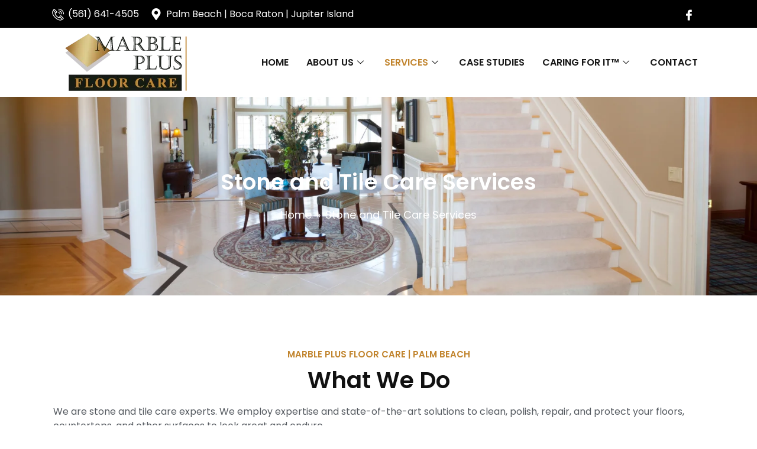

--- FILE ---
content_type: text/html; charset=UTF-8
request_url: https://www.marbleplusfloorcare.com/services/
body_size: 31063
content:
<!DOCTYPE html>
<html dir="ltr" lang="en-US" prefix="og: https://ogp.me/ns#">
<head><meta charset="UTF-8" /><script>if(navigator.userAgent.match(/MSIE|Internet Explorer/i)||navigator.userAgent.match(/Trident\/7\..*?rv:11/i)){var href=document.location.href;if(!href.match(/[?&]nowprocket/)){if(href.indexOf("?")==-1){if(href.indexOf("#")==-1){document.location.href=href+"?nowprocket=1"}else{document.location.href=href.replace("#","?nowprocket=1#")}}else{if(href.indexOf("#")==-1){document.location.href=href+"&nowprocket=1"}else{document.location.href=href.replace("#","&nowprocket=1#")}}}}</script><script>(()=>{class RocketLazyLoadScripts{constructor(){this.v="2.0.3",this.userEvents=["keydown","keyup","mousedown","mouseup","mousemove","mouseover","mouseenter","mouseout","mouseleave","touchmove","touchstart","touchend","touchcancel","wheel","click","dblclick","input","visibilitychange"],this.attributeEvents=["onblur","onclick","oncontextmenu","ondblclick","onfocus","onmousedown","onmouseenter","onmouseleave","onmousemove","onmouseout","onmouseover","onmouseup","onmousewheel","onscroll","onsubmit"]}async t(){this.i(),this.o(),/iP(ad|hone)/.test(navigator.userAgent)&&this.h(),this.u(),this.l(this),this.m(),this.k(this),this.p(this),this._(),await Promise.all([this.R(),this.L()]),this.lastBreath=Date.now(),this.S(this),this.P(),this.D(),this.O(),this.M(),await this.C(this.delayedScripts.normal),await this.C(this.delayedScripts.defer),await this.C(this.delayedScripts.async),this.F("domReady"),await this.T(),await this.j(),await this.I(),this.F("windowLoad"),await this.A(),window.dispatchEvent(new Event("rocket-allScriptsLoaded")),this.everythingLoaded=!0,this.lastTouchEnd&&await new Promise((t=>setTimeout(t,500-Date.now()+this.lastTouchEnd))),this.H(),this.F("all"),this.U(),this.W()}i(){this.CSPIssue=sessionStorage.getItem("rocketCSPIssue"),document.addEventListener("securitypolicyviolation",(t=>{this.CSPIssue||"script-src-elem"!==t.violatedDirective||"data"!==t.blockedURI||(this.CSPIssue=!0,sessionStorage.setItem("rocketCSPIssue",!0))}),{isRocket:!0})}o(){window.addEventListener("pageshow",(t=>{this.persisted=t.persisted,this.realWindowLoadedFired=!0}),{isRocket:!0}),window.addEventListener("pagehide",(()=>{this.onFirstUserAction=null}),{isRocket:!0})}h(){let t;function e(e){t=e}window.addEventListener("touchstart",e,{isRocket:!0}),window.addEventListener("touchend",(function i(o){Math.abs(o.changedTouches[0].pageX-t.changedTouches[0].pageX)<10&&Math.abs(o.changedTouches[0].pageY-t.changedTouches[0].pageY)<10&&o.timeStamp-t.timeStamp<200&&(o.target.dispatchEvent(new PointerEvent("click",{target:o.target,bubbles:!0,cancelable:!0,detail:1})),event.preventDefault(),window.removeEventListener("touchstart",e,{isRocket:!0}),window.removeEventListener("touchend",i,{isRocket:!0}))}),{isRocket:!0})}q(t){this.userActionTriggered||("mousemove"!==t.type||this.firstMousemoveIgnored?"keyup"===t.type||"mouseover"===t.type||"mouseout"===t.type||(this.userActionTriggered=!0,this.onFirstUserAction&&this.onFirstUserAction()):this.firstMousemoveIgnored=!0),"click"===t.type&&t.preventDefault(),this.savedUserEvents.length>0&&(t.stopPropagation(),t.stopImmediatePropagation()),"touchstart"===this.lastEvent&&"touchend"===t.type&&(this.lastTouchEnd=Date.now()),"click"===t.type&&(this.lastTouchEnd=0),this.lastEvent=t.type,this.savedUserEvents.push(t)}u(){this.savedUserEvents=[],this.userEventHandler=this.q.bind(this),this.userEvents.forEach((t=>window.addEventListener(t,this.userEventHandler,{passive:!1,isRocket:!0})))}U(){this.userEvents.forEach((t=>window.removeEventListener(t,this.userEventHandler,{passive:!1,isRocket:!0}))),this.savedUserEvents.forEach((t=>{t.target.dispatchEvent(new window[t.constructor.name](t.type,t))}))}m(){this.eventsMutationObserver=new MutationObserver((t=>{const e="return false";for(const i of t){if("attributes"===i.type){const t=i.target.getAttribute(i.attributeName);t&&t!==e&&(i.target.setAttribute("data-rocket-"+i.attributeName,t),i.target["rocket"+i.attributeName]=new Function("event",t),i.target.setAttribute(i.attributeName,e))}"childList"===i.type&&i.addedNodes.forEach((t=>{if(t.nodeType===Node.ELEMENT_NODE)for(const i of t.attributes)this.attributeEvents.includes(i.name)&&i.value&&""!==i.value&&(t.setAttribute("data-rocket-"+i.name,i.value),t["rocket"+i.name]=new Function("event",i.value),t.setAttribute(i.name,e))}))}})),this.eventsMutationObserver.observe(document,{subtree:!0,childList:!0,attributeFilter:this.attributeEvents})}H(){this.eventsMutationObserver.disconnect(),this.attributeEvents.forEach((t=>{document.querySelectorAll("[data-rocket-"+t+"]").forEach((e=>{e.setAttribute(t,e.getAttribute("data-rocket-"+t)),e.removeAttribute("data-rocket-"+t)}))}))}k(t){Object.defineProperty(HTMLElement.prototype,"onclick",{get(){return this.rocketonclick||null},set(e){this.rocketonclick=e,this.setAttribute(t.everythingLoaded?"onclick":"data-rocket-onclick","this.rocketonclick(event)")}})}S(t){function e(e,i){let o=e[i];e[i]=null,Object.defineProperty(e,i,{get:()=>o,set(s){t.everythingLoaded?o=s:e["rocket"+i]=o=s}})}e(document,"onreadystatechange"),e(window,"onload"),e(window,"onpageshow");try{Object.defineProperty(document,"readyState",{get:()=>t.rocketReadyState,set(e){t.rocketReadyState=e},configurable:!0}),document.readyState="loading"}catch(t){console.log("WPRocket DJE readyState conflict, bypassing")}}l(t){this.originalAddEventListener=EventTarget.prototype.addEventListener,this.originalRemoveEventListener=EventTarget.prototype.removeEventListener,this.savedEventListeners=[],EventTarget.prototype.addEventListener=function(e,i,o){o&&o.isRocket||!t.B(e,this)&&!t.userEvents.includes(e)||t.B(e,this)&&!t.userActionTriggered||e.startsWith("rocket-")||t.everythingLoaded?t.originalAddEventListener.call(this,e,i,o):t.savedEventListeners.push({target:this,remove:!1,type:e,func:i,options:o})},EventTarget.prototype.removeEventListener=function(e,i,o){o&&o.isRocket||!t.B(e,this)&&!t.userEvents.includes(e)||t.B(e,this)&&!t.userActionTriggered||e.startsWith("rocket-")||t.everythingLoaded?t.originalRemoveEventListener.call(this,e,i,o):t.savedEventListeners.push({target:this,remove:!0,type:e,func:i,options:o})}}F(t){"all"===t&&(EventTarget.prototype.addEventListener=this.originalAddEventListener,EventTarget.prototype.removeEventListener=this.originalRemoveEventListener),this.savedEventListeners=this.savedEventListeners.filter((e=>{let i=e.type,o=e.target||window;return"domReady"===t&&"DOMContentLoaded"!==i&&"readystatechange"!==i||("windowLoad"===t&&"load"!==i&&"readystatechange"!==i&&"pageshow"!==i||(this.B(i,o)&&(i="rocket-"+i),e.remove?o.removeEventListener(i,e.func,e.options):o.addEventListener(i,e.func,e.options),!1))}))}p(t){let e;function i(e){return t.everythingLoaded?e:e.split(" ").map((t=>"load"===t||t.startsWith("load.")?"rocket-jquery-load":t)).join(" ")}function o(o){function s(e){const s=o.fn[e];o.fn[e]=o.fn.init.prototype[e]=function(){return this[0]===window&&t.userActionTriggered&&("string"==typeof arguments[0]||arguments[0]instanceof String?arguments[0]=i(arguments[0]):"object"==typeof arguments[0]&&Object.keys(arguments[0]).forEach((t=>{const e=arguments[0][t];delete arguments[0][t],arguments[0][i(t)]=e}))),s.apply(this,arguments),this}}if(o&&o.fn&&!t.allJQueries.includes(o)){const e={DOMContentLoaded:[],"rocket-DOMContentLoaded":[]};for(const t in e)document.addEventListener(t,(()=>{e[t].forEach((t=>t()))}),{isRocket:!0});o.fn.ready=o.fn.init.prototype.ready=function(i){function s(){parseInt(o.fn.jquery)>2?setTimeout((()=>i.bind(document)(o))):i.bind(document)(o)}return t.realDomReadyFired?!t.userActionTriggered||t.fauxDomReadyFired?s():e["rocket-DOMContentLoaded"].push(s):e.DOMContentLoaded.push(s),o([])},s("on"),s("one"),s("off"),t.allJQueries.push(o)}e=o}t.allJQueries=[],o(window.jQuery),Object.defineProperty(window,"jQuery",{get:()=>e,set(t){o(t)}})}P(){const t=new Map;document.write=document.writeln=function(e){const i=document.currentScript,o=document.createRange(),s=i.parentElement;let n=t.get(i);void 0===n&&(n=i.nextSibling,t.set(i,n));const c=document.createDocumentFragment();o.setStart(c,0),c.appendChild(o.createContextualFragment(e)),s.insertBefore(c,n)}}async R(){return new Promise((t=>{this.userActionTriggered?t():this.onFirstUserAction=t}))}async L(){return new Promise((t=>{document.addEventListener("DOMContentLoaded",(()=>{this.realDomReadyFired=!0,t()}),{isRocket:!0})}))}async I(){return this.realWindowLoadedFired?Promise.resolve():new Promise((t=>{window.addEventListener("load",t,{isRocket:!0})}))}M(){this.pendingScripts=[];this.scriptsMutationObserver=new MutationObserver((t=>{for(const e of t)e.addedNodes.forEach((t=>{"SCRIPT"!==t.tagName||t.noModule||t.isWPRocket||this.pendingScripts.push({script:t,promise:new Promise((e=>{const i=()=>{const i=this.pendingScripts.findIndex((e=>e.script===t));i>=0&&this.pendingScripts.splice(i,1),e()};t.addEventListener("load",i,{isRocket:!0}),t.addEventListener("error",i,{isRocket:!0}),setTimeout(i,1e3)}))})}))})),this.scriptsMutationObserver.observe(document,{childList:!0,subtree:!0})}async j(){await this.J(),this.pendingScripts.length?(await this.pendingScripts[0].promise,await this.j()):this.scriptsMutationObserver.disconnect()}D(){this.delayedScripts={normal:[],async:[],defer:[]},document.querySelectorAll("script[type$=rocketlazyloadscript]").forEach((t=>{t.hasAttribute("data-rocket-src")?t.hasAttribute("async")&&!1!==t.async?this.delayedScripts.async.push(t):t.hasAttribute("defer")&&!1!==t.defer||"module"===t.getAttribute("data-rocket-type")?this.delayedScripts.defer.push(t):this.delayedScripts.normal.push(t):this.delayedScripts.normal.push(t)}))}async _(){await this.L();let t=[];document.querySelectorAll("script[type$=rocketlazyloadscript][data-rocket-src]").forEach((e=>{let i=e.getAttribute("data-rocket-src");if(i&&!i.startsWith("data:")){i.startsWith("//")&&(i=location.protocol+i);try{const o=new URL(i).origin;o!==location.origin&&t.push({src:o,crossOrigin:e.crossOrigin||"module"===e.getAttribute("data-rocket-type")})}catch(t){}}})),t=[...new Map(t.map((t=>[JSON.stringify(t),t]))).values()],this.N(t,"preconnect")}async $(t){if(await this.G(),!0!==t.noModule||!("noModule"in HTMLScriptElement.prototype))return new Promise((e=>{let i;function o(){(i||t).setAttribute("data-rocket-status","executed"),e()}try{if(navigator.userAgent.includes("Firefox/")||""===navigator.vendor||this.CSPIssue)i=document.createElement("script"),[...t.attributes].forEach((t=>{let e=t.nodeName;"type"!==e&&("data-rocket-type"===e&&(e="type"),"data-rocket-src"===e&&(e="src"),i.setAttribute(e,t.nodeValue))})),t.text&&(i.text=t.text),t.nonce&&(i.nonce=t.nonce),i.hasAttribute("src")?(i.addEventListener("load",o,{isRocket:!0}),i.addEventListener("error",(()=>{i.setAttribute("data-rocket-status","failed-network"),e()}),{isRocket:!0}),setTimeout((()=>{i.isConnected||e()}),1)):(i.text=t.text,o()),i.isWPRocket=!0,t.parentNode.replaceChild(i,t);else{const i=t.getAttribute("data-rocket-type"),s=t.getAttribute("data-rocket-src");i?(t.type=i,t.removeAttribute("data-rocket-type")):t.removeAttribute("type"),t.addEventListener("load",o,{isRocket:!0}),t.addEventListener("error",(i=>{this.CSPIssue&&i.target.src.startsWith("data:")?(console.log("WPRocket: CSP fallback activated"),t.removeAttribute("src"),this.$(t).then(e)):(t.setAttribute("data-rocket-status","failed-network"),e())}),{isRocket:!0}),s?(t.fetchPriority="high",t.removeAttribute("data-rocket-src"),t.src=s):t.src="data:text/javascript;base64,"+window.btoa(unescape(encodeURIComponent(t.text)))}}catch(i){t.setAttribute("data-rocket-status","failed-transform"),e()}}));t.setAttribute("data-rocket-status","skipped")}async C(t){const e=t.shift();return e?(e.isConnected&&await this.$(e),this.C(t)):Promise.resolve()}O(){this.N([...this.delayedScripts.normal,...this.delayedScripts.defer,...this.delayedScripts.async],"preload")}N(t,e){this.trash=this.trash||[];let i=!0;var o=document.createDocumentFragment();t.forEach((t=>{const s=t.getAttribute&&t.getAttribute("data-rocket-src")||t.src;if(s&&!s.startsWith("data:")){const n=document.createElement("link");n.href=s,n.rel=e,"preconnect"!==e&&(n.as="script",n.fetchPriority=i?"high":"low"),t.getAttribute&&"module"===t.getAttribute("data-rocket-type")&&(n.crossOrigin=!0),t.crossOrigin&&(n.crossOrigin=t.crossOrigin),t.integrity&&(n.integrity=t.integrity),t.nonce&&(n.nonce=t.nonce),o.appendChild(n),this.trash.push(n),i=!1}})),document.head.appendChild(o)}W(){this.trash.forEach((t=>t.remove()))}async T(){try{document.readyState="interactive"}catch(t){}this.fauxDomReadyFired=!0;try{await this.G(),document.dispatchEvent(new Event("rocket-readystatechange")),await this.G(),document.rocketonreadystatechange&&document.rocketonreadystatechange(),await this.G(),document.dispatchEvent(new Event("rocket-DOMContentLoaded")),await this.G(),window.dispatchEvent(new Event("rocket-DOMContentLoaded"))}catch(t){console.error(t)}}async A(){try{document.readyState="complete"}catch(t){}try{await this.G(),document.dispatchEvent(new Event("rocket-readystatechange")),await this.G(),document.rocketonreadystatechange&&document.rocketonreadystatechange(),await this.G(),window.dispatchEvent(new Event("rocket-load")),await this.G(),window.rocketonload&&window.rocketonload(),await this.G(),this.allJQueries.forEach((t=>t(window).trigger("rocket-jquery-load"))),await this.G();const t=new Event("rocket-pageshow");t.persisted=this.persisted,window.dispatchEvent(t),await this.G(),window.rocketonpageshow&&window.rocketonpageshow({persisted:this.persisted})}catch(t){console.error(t)}}async G(){Date.now()-this.lastBreath>45&&(await this.J(),this.lastBreath=Date.now())}async J(){return document.hidden?new Promise((t=>setTimeout(t))):new Promise((t=>requestAnimationFrame(t)))}B(t,e){return e===document&&"readystatechange"===t||(e===document&&"DOMContentLoaded"===t||(e===window&&"DOMContentLoaded"===t||(e===window&&"load"===t||e===window&&"pageshow"===t)))}static run(){(new RocketLazyLoadScripts).t()}}RocketLazyLoadScripts.run()})();</script>
	
	<meta name="viewport" content="width=device-width, initial-scale=1" />
	<link rel="profile" href="http://gmpg.org/xfn/11" />
	<link rel="pingback" href="https://www.marbleplusfloorcare.com/xmlrpc.php" />
	<title>Stone and Tile Care Services - Palm Beach FL</title><link rel="preload" data-rocket-preload as="image" href="https://www.marbleplusfloorcare.com/wp-content/uploads/2024/06/About-Breadcumbs-Img.webp" fetchpriority="high">
	<style>img:is([sizes="auto" i], [sizes^="auto," i]) { contain-intrinsic-size: 3000px 1500px }</style>
	
		<!-- All in One SEO Pro 4.8.5 - aioseo.com -->
	<meta name="description" content="We clean, polish, repair, and protect stone and tile floors, countertops, and other surfaces to look great and endure. Free estimates. Call (561) 641-4505." />
	<meta name="robots" content="max-snippet:-1, max-image-preview:large, max-video-preview:-1" />
	<link rel="canonical" href="https://www.marbleplusfloorcare.com/services/" />
	<meta name="generator" content="All in One SEO Pro (AIOSEO) 4.8.5" />
		<meta property="og:locale" content="en_US" />
		<meta property="og:site_name" content="Marble Plus Floor Care -" />
		<meta property="og:type" content="article" />
		<meta property="og:title" content="Stone and Tile Care Services - Palm Beach FL" />
		<meta property="og:description" content="We clean, polish, repair, and protect stone and tile floors, countertops, and other surfaces to look great and endure. Free estimates. Call (561) 641-4505." />
		<meta property="og:url" content="https://www.marbleplusfloorcare.com/services/" />
		<meta property="og:image" content="https://www.marbleplusfloorcare.com/wp-content/uploads/2024/06/marble-plus-floor-care.png" />
		<meta property="og:image:secure_url" content="https://www.marbleplusfloorcare.com/wp-content/uploads/2024/06/marble-plus-floor-care.png" />
		<meta property="og:image:width" content="186" />
		<meta property="og:image:height" content="96" />
		<meta property="article:published_time" content="2023-08-21T07:15:45+00:00" />
		<meta property="article:modified_time" content="2025-02-17T11:43:08+00:00" />
		<meta property="article:publisher" content="https://www.facebook.com/100069695211978/wall/" />
		<meta name="twitter:card" content="summary_large_image" />
		<meta name="twitter:title" content="Stone and Tile Care Services - Palm Beach FL" />
		<meta name="twitter:description" content="We clean, polish, repair, and protect stone and tile floors, countertops, and other surfaces to look great and endure. Free estimates. Call (561) 641-4505." />
		<meta name="twitter:image" content="https://www.marbleplusfloorcare.com/wp-content/uploads/2024/06/marble-plus-floor-care.png" />
		<script type="application/ld+json" class="aioseo-schema">
			{"@context":"https:\/\/schema.org","@graph":[{"@type":"BreadcrumbList","@id":"https:\/\/www.marbleplusfloorcare.com\/services\/#breadcrumblist","itemListElement":[{"@type":"ListItem","@id":"https:\/\/www.marbleplusfloorcare.com#listItem","position":1,"name":"Home","item":"https:\/\/www.marbleplusfloorcare.com","nextItem":{"@type":"ListItem","@id":"https:\/\/www.marbleplusfloorcare.com\/services\/#listItem","name":"Stone and Tile Care Services"}},{"@type":"ListItem","@id":"https:\/\/www.marbleplusfloorcare.com\/services\/#listItem","position":2,"name":"Stone and Tile Care Services","previousItem":{"@type":"ListItem","@id":"https:\/\/www.marbleplusfloorcare.com#listItem","name":"Home"}}]},{"@type":"Organization","@id":"https:\/\/www.marbleplusfloorcare.com\/#organization","name":"Marble Plus Floor Care","url":"https:\/\/www.marbleplusfloorcare.com\/","telephone":"+15616414505","logo":{"@type":"ImageObject","url":"https:\/\/www.marbleplusfloorcare.com\/wp-content\/uploads\/2024\/06\/marble-plus-floor-care.png","@id":"https:\/\/www.marbleplusfloorcare.com\/services\/#organizationLogo","width":186,"height":96,"caption":"marble-plus-floor-care"},"image":{"@id":"https:\/\/www.marbleplusfloorcare.com\/services\/#organizationLogo"},"sameAs":["https:\/\/www.facebook.com\/100069695211978\/wall\/"]},{"@type":"WebPage","@id":"https:\/\/www.marbleplusfloorcare.com\/services\/#webpage","url":"https:\/\/www.marbleplusfloorcare.com\/services\/","name":"Stone and Tile Care Services - Palm Beach FL","description":"We clean, polish, repair, and protect stone and tile floors, countertops, and other surfaces to look great and endure. Free estimates. Call (561) 641-4505.","inLanguage":"en-US","isPartOf":{"@id":"https:\/\/www.marbleplusfloorcare.com\/#website"},"breadcrumb":{"@id":"https:\/\/www.marbleplusfloorcare.com\/services\/#breadcrumblist"},"datePublished":"2023-08-21T07:15:45+00:00","dateModified":"2025-02-17T11:43:08+00:00"},{"@type":"WebSite","@id":"https:\/\/www.marbleplusfloorcare.com\/#website","url":"https:\/\/www.marbleplusfloorcare.com\/","name":"Marble Plus Floor Care","inLanguage":"en-US","publisher":{"@id":"https:\/\/www.marbleplusfloorcare.com\/#organization"}}]}
		</script>
		<!-- All in One SEO Pro -->


<link rel="alternate" type="application/rss+xml" title="Marble Plus Floor Care &raquo; Feed" href="https://www.marbleplusfloorcare.com/feed/" />
<link data-minify="1" rel='stylesheet' id='hfe-widgets-style-css' href='https://www.marbleplusfloorcare.com/wp-content/cache/min/1/wp-content/plugins/header-footer-elementor/inc/widgets-css/frontend.css?ver=1766737133' media='all' />
<style id='wp-emoji-styles-inline-css'>

	img.wp-smiley, img.emoji {
		display: inline !important;
		border: none !important;
		box-shadow: none !important;
		height: 1em !important;
		width: 1em !important;
		margin: 0 0.07em !important;
		vertical-align: -0.1em !important;
		background: none !important;
		padding: 0 !important;
	}
</style>
<style id='classic-theme-styles-inline-css'>
/*! This file is auto-generated */
.wp-block-button__link{color:#fff;background-color:#32373c;border-radius:9999px;box-shadow:none;text-decoration:none;padding:calc(.667em + 2px) calc(1.333em + 2px);font-size:1.125em}.wp-block-file__button{background:#32373c;color:#fff;text-decoration:none}
</style>
<style id='global-styles-inline-css'>
:root{--wp--preset--aspect-ratio--square: 1;--wp--preset--aspect-ratio--4-3: 4/3;--wp--preset--aspect-ratio--3-4: 3/4;--wp--preset--aspect-ratio--3-2: 3/2;--wp--preset--aspect-ratio--2-3: 2/3;--wp--preset--aspect-ratio--16-9: 16/9;--wp--preset--aspect-ratio--9-16: 9/16;--wp--preset--color--black: #000000;--wp--preset--color--cyan-bluish-gray: #abb8c3;--wp--preset--color--white: #ffffff;--wp--preset--color--pale-pink: #f78da7;--wp--preset--color--vivid-red: #cf2e2e;--wp--preset--color--luminous-vivid-orange: #ff6900;--wp--preset--color--luminous-vivid-amber: #fcb900;--wp--preset--color--light-green-cyan: #7bdcb5;--wp--preset--color--vivid-green-cyan: #00d084;--wp--preset--color--pale-cyan-blue: #8ed1fc;--wp--preset--color--vivid-cyan-blue: #0693e3;--wp--preset--color--vivid-purple: #9b51e0;--wp--preset--gradient--vivid-cyan-blue-to-vivid-purple: linear-gradient(135deg,rgba(6,147,227,1) 0%,rgb(155,81,224) 100%);--wp--preset--gradient--light-green-cyan-to-vivid-green-cyan: linear-gradient(135deg,rgb(122,220,180) 0%,rgb(0,208,130) 100%);--wp--preset--gradient--luminous-vivid-amber-to-luminous-vivid-orange: linear-gradient(135deg,rgba(252,185,0,1) 0%,rgba(255,105,0,1) 100%);--wp--preset--gradient--luminous-vivid-orange-to-vivid-red: linear-gradient(135deg,rgba(255,105,0,1) 0%,rgb(207,46,46) 100%);--wp--preset--gradient--very-light-gray-to-cyan-bluish-gray: linear-gradient(135deg,rgb(238,238,238) 0%,rgb(169,184,195) 100%);--wp--preset--gradient--cool-to-warm-spectrum: linear-gradient(135deg,rgb(74,234,220) 0%,rgb(151,120,209) 20%,rgb(207,42,186) 40%,rgb(238,44,130) 60%,rgb(251,105,98) 80%,rgb(254,248,76) 100%);--wp--preset--gradient--blush-light-purple: linear-gradient(135deg,rgb(255,206,236) 0%,rgb(152,150,240) 100%);--wp--preset--gradient--blush-bordeaux: linear-gradient(135deg,rgb(254,205,165) 0%,rgb(254,45,45) 50%,rgb(107,0,62) 100%);--wp--preset--gradient--luminous-dusk: linear-gradient(135deg,rgb(255,203,112) 0%,rgb(199,81,192) 50%,rgb(65,88,208) 100%);--wp--preset--gradient--pale-ocean: linear-gradient(135deg,rgb(255,245,203) 0%,rgb(182,227,212) 50%,rgb(51,167,181) 100%);--wp--preset--gradient--electric-grass: linear-gradient(135deg,rgb(202,248,128) 0%,rgb(113,206,126) 100%);--wp--preset--gradient--midnight: linear-gradient(135deg,rgb(2,3,129) 0%,rgb(40,116,252) 100%);--wp--preset--font-size--small: 13px;--wp--preset--font-size--medium: 20px;--wp--preset--font-size--large: 36px;--wp--preset--font-size--x-large: 42px;--wp--preset--spacing--20: 0.44rem;--wp--preset--spacing--30: 0.67rem;--wp--preset--spacing--40: 1rem;--wp--preset--spacing--50: 1.5rem;--wp--preset--spacing--60: 2.25rem;--wp--preset--spacing--70: 3.38rem;--wp--preset--spacing--80: 5.06rem;--wp--preset--shadow--natural: 6px 6px 9px rgba(0, 0, 0, 0.2);--wp--preset--shadow--deep: 12px 12px 50px rgba(0, 0, 0, 0.4);--wp--preset--shadow--sharp: 6px 6px 0px rgba(0, 0, 0, 0.2);--wp--preset--shadow--outlined: 6px 6px 0px -3px rgba(255, 255, 255, 1), 6px 6px rgba(0, 0, 0, 1);--wp--preset--shadow--crisp: 6px 6px 0px rgba(0, 0, 0, 1);}:where(.is-layout-flex){gap: 0.5em;}:where(.is-layout-grid){gap: 0.5em;}body .is-layout-flex{display: flex;}.is-layout-flex{flex-wrap: wrap;align-items: center;}.is-layout-flex > :is(*, div){margin: 0;}body .is-layout-grid{display: grid;}.is-layout-grid > :is(*, div){margin: 0;}:where(.wp-block-columns.is-layout-flex){gap: 2em;}:where(.wp-block-columns.is-layout-grid){gap: 2em;}:where(.wp-block-post-template.is-layout-flex){gap: 1.25em;}:where(.wp-block-post-template.is-layout-grid){gap: 1.25em;}.has-black-color{color: var(--wp--preset--color--black) !important;}.has-cyan-bluish-gray-color{color: var(--wp--preset--color--cyan-bluish-gray) !important;}.has-white-color{color: var(--wp--preset--color--white) !important;}.has-pale-pink-color{color: var(--wp--preset--color--pale-pink) !important;}.has-vivid-red-color{color: var(--wp--preset--color--vivid-red) !important;}.has-luminous-vivid-orange-color{color: var(--wp--preset--color--luminous-vivid-orange) !important;}.has-luminous-vivid-amber-color{color: var(--wp--preset--color--luminous-vivid-amber) !important;}.has-light-green-cyan-color{color: var(--wp--preset--color--light-green-cyan) !important;}.has-vivid-green-cyan-color{color: var(--wp--preset--color--vivid-green-cyan) !important;}.has-pale-cyan-blue-color{color: var(--wp--preset--color--pale-cyan-blue) !important;}.has-vivid-cyan-blue-color{color: var(--wp--preset--color--vivid-cyan-blue) !important;}.has-vivid-purple-color{color: var(--wp--preset--color--vivid-purple) !important;}.has-black-background-color{background-color: var(--wp--preset--color--black) !important;}.has-cyan-bluish-gray-background-color{background-color: var(--wp--preset--color--cyan-bluish-gray) !important;}.has-white-background-color{background-color: var(--wp--preset--color--white) !important;}.has-pale-pink-background-color{background-color: var(--wp--preset--color--pale-pink) !important;}.has-vivid-red-background-color{background-color: var(--wp--preset--color--vivid-red) !important;}.has-luminous-vivid-orange-background-color{background-color: var(--wp--preset--color--luminous-vivid-orange) !important;}.has-luminous-vivid-amber-background-color{background-color: var(--wp--preset--color--luminous-vivid-amber) !important;}.has-light-green-cyan-background-color{background-color: var(--wp--preset--color--light-green-cyan) !important;}.has-vivid-green-cyan-background-color{background-color: var(--wp--preset--color--vivid-green-cyan) !important;}.has-pale-cyan-blue-background-color{background-color: var(--wp--preset--color--pale-cyan-blue) !important;}.has-vivid-cyan-blue-background-color{background-color: var(--wp--preset--color--vivid-cyan-blue) !important;}.has-vivid-purple-background-color{background-color: var(--wp--preset--color--vivid-purple) !important;}.has-black-border-color{border-color: var(--wp--preset--color--black) !important;}.has-cyan-bluish-gray-border-color{border-color: var(--wp--preset--color--cyan-bluish-gray) !important;}.has-white-border-color{border-color: var(--wp--preset--color--white) !important;}.has-pale-pink-border-color{border-color: var(--wp--preset--color--pale-pink) !important;}.has-vivid-red-border-color{border-color: var(--wp--preset--color--vivid-red) !important;}.has-luminous-vivid-orange-border-color{border-color: var(--wp--preset--color--luminous-vivid-orange) !important;}.has-luminous-vivid-amber-border-color{border-color: var(--wp--preset--color--luminous-vivid-amber) !important;}.has-light-green-cyan-border-color{border-color: var(--wp--preset--color--light-green-cyan) !important;}.has-vivid-green-cyan-border-color{border-color: var(--wp--preset--color--vivid-green-cyan) !important;}.has-pale-cyan-blue-border-color{border-color: var(--wp--preset--color--pale-cyan-blue) !important;}.has-vivid-cyan-blue-border-color{border-color: var(--wp--preset--color--vivid-cyan-blue) !important;}.has-vivid-purple-border-color{border-color: var(--wp--preset--color--vivid-purple) !important;}.has-vivid-cyan-blue-to-vivid-purple-gradient-background{background: var(--wp--preset--gradient--vivid-cyan-blue-to-vivid-purple) !important;}.has-light-green-cyan-to-vivid-green-cyan-gradient-background{background: var(--wp--preset--gradient--light-green-cyan-to-vivid-green-cyan) !important;}.has-luminous-vivid-amber-to-luminous-vivid-orange-gradient-background{background: var(--wp--preset--gradient--luminous-vivid-amber-to-luminous-vivid-orange) !important;}.has-luminous-vivid-orange-to-vivid-red-gradient-background{background: var(--wp--preset--gradient--luminous-vivid-orange-to-vivid-red) !important;}.has-very-light-gray-to-cyan-bluish-gray-gradient-background{background: var(--wp--preset--gradient--very-light-gray-to-cyan-bluish-gray) !important;}.has-cool-to-warm-spectrum-gradient-background{background: var(--wp--preset--gradient--cool-to-warm-spectrum) !important;}.has-blush-light-purple-gradient-background{background: var(--wp--preset--gradient--blush-light-purple) !important;}.has-blush-bordeaux-gradient-background{background: var(--wp--preset--gradient--blush-bordeaux) !important;}.has-luminous-dusk-gradient-background{background: var(--wp--preset--gradient--luminous-dusk) !important;}.has-pale-ocean-gradient-background{background: var(--wp--preset--gradient--pale-ocean) !important;}.has-electric-grass-gradient-background{background: var(--wp--preset--gradient--electric-grass) !important;}.has-midnight-gradient-background{background: var(--wp--preset--gradient--midnight) !important;}.has-small-font-size{font-size: var(--wp--preset--font-size--small) !important;}.has-medium-font-size{font-size: var(--wp--preset--font-size--medium) !important;}.has-large-font-size{font-size: var(--wp--preset--font-size--large) !important;}.has-x-large-font-size{font-size: var(--wp--preset--font-size--x-large) !important;}
:where(.wp-block-post-template.is-layout-flex){gap: 1.25em;}:where(.wp-block-post-template.is-layout-grid){gap: 1.25em;}
:where(.wp-block-columns.is-layout-flex){gap: 2em;}:where(.wp-block-columns.is-layout-grid){gap: 2em;}
:root :where(.wp-block-pullquote){font-size: 1.5em;line-height: 1.6;}
</style>
<link rel='stylesheet' id='sap-core-css' href='https://www.marbleplusfloorcare.com/wp-content/plugins/short-and-post/assets/css/sap-core.css?ver=1767267012' media='all' />
<link rel='stylesheet' id='eae-css-css' href='https://www.marbleplusfloorcare.com/wp-content/cache/background-css/1/www.marbleplusfloorcare.com/wp-content/plugins/addon-elements-for-elementor-page-builder/assets/css/eae.min.css?ver=1.14.1&wpr_t=1767267013' media='all' />
<link data-minify="1" rel='stylesheet' id='eae-peel-css-css' href='https://www.marbleplusfloorcare.com/wp-content/cache/min/1/wp-content/plugins/addon-elements-for-elementor-page-builder/assets/lib/peel/peel.css?ver=1766737133' media='all' />
<link rel='stylesheet' id='font-awesome-4-shim-css' href='https://www.marbleplusfloorcare.com/wp-content/plugins/elementor/assets/lib/font-awesome/css/v4-shims.min.css?ver=1.0' media='all' />
<link data-minify="1" rel='stylesheet' id='font-awesome-5-all-css' href='https://www.marbleplusfloorcare.com/wp-content/cache/min/1/wp-content/plugins/elementor/assets/lib/font-awesome/css/all.min.css?ver=1766737133' media='all' />
<link rel='stylesheet' id='vegas-css-css' href='https://www.marbleplusfloorcare.com/wp-content/plugins/addon-elements-for-elementor-page-builder/assets/lib/vegas/vegas.min.css?ver=2.4.0' media='all' />
<link data-minify="1" rel='stylesheet' id='hfe-style-css' href='https://www.marbleplusfloorcare.com/wp-content/cache/min/1/wp-content/plugins/header-footer-elementor/assets/css/header-footer-elementor.css?ver=1766737133' media='all' />
<link rel='stylesheet' id='elementor-frontend-css' href='https://www.marbleplusfloorcare.com/wp-content/plugins/elementor/assets/css/frontend.min.css?ver=3.30.2' media='all' />
<link rel='stylesheet' id='elementor-post-1725-css' href='https://www.marbleplusfloorcare.com/wp-content/uploads/elementor/css/post-1725.css?ver=1754908714' media='all' />
<link data-minify="1" rel='stylesheet' id='themify-icons-css' href='https://www.marbleplusfloorcare.com/wp-content/cache/min/1/wp-content/plugins/themex-ppro-elementor/assets/css/themify-icons.css?ver=1766737133' media='all' />
<link data-minify="1" rel='stylesheet' id='swipercss-css' href='https://www.marbleplusfloorcare.com/wp-content/cache/min/1/wp-content/plugins/themex-ppro-elementor/assets/css/jqueryplugincss/txbd-swiper-bundle.min.css?ver=1766737133' media='all' />
<link data-minify="1" rel='stylesheet' id='animatecss-css' href='https://www.marbleplusfloorcare.com/wp-content/cache/min/1/wp-content/plugins/themex-ppro-elementor/assets/css/jqueryplugincss/animate.css?ver=1766737133' media='all' />
<link rel='stylesheet' id='wbtn-css' href='https://www.marbleplusfloorcare.com/wp-content/plugins/themex-ppro-elementor/assets/css/maincss/wbtn.min.css?ver=6.8.2' media='all' />
<link rel='stylesheet' id='wnivo-css' href='https://www.marbleplusfloorcare.com/wp-content/plugins/themex-ppro-elementor/assets/css/maincss/wnivo.min.css?ver=6.8.2' media='all' />
<link rel='stylesheet' id='wbanner-css' href='https://www.marbleplusfloorcare.com/wp-content/plugins/themex-ppro-elementor/assets/css/maincss/wbanner.min.css?ver=6.8.2' media='all' />
<link rel='stylesheet' id='wbanner2-css' href='https://www.marbleplusfloorcare.com/wp-content/plugins/themex-ppro-elementor/assets/css/maincss/wbanner2.min.css?ver=6.8.2' media='all' />
<link rel='stylesheet' id='wsslick-css' href='https://www.marbleplusfloorcare.com/wp-content/plugins/themex-ppro-elementor/assets/css/maincss/wsslick.min.css?ver=6.8.2' media='all' />
<link rel='stylesheet' id='wsslick2-css' href='https://www.marbleplusfloorcare.com/wp-content/plugins/themex-ppro-elementor/assets/css/maincss/wsslick2.min.css?ver=6.8.2' media='all' />
<link rel='stylesheet' id='wsswifer-css' href='https://www.marbleplusfloorcare.com/wp-content/plugins/themex-ppro-elementor/assets/css/maincss/wsswifer.min.css?ver=6.8.2' media='all' />
<link rel='stylesheet' id='allcolor-css' href='https://www.marbleplusfloorcare.com/wp-content/plugins/themex-ppro-elementor/assets/css/maincss/all_color.min.css?ver=6.8.2' media='all' />
<link rel='stylesheet' id='widget-heading-css' href='https://www.marbleplusfloorcare.com/wp-content/plugins/elementor/assets/css/widget-heading.min.css?ver=3.30.2' media='all' />
<link rel='stylesheet' id='wcreativetab-css' href='https://www.marbleplusfloorcare.com/wp-content/plugins/themex-ppro-elementor/assets/css/maincss/wcreativetab.min.css?ver=6.8.2' media='all' />
<link rel='stylesheet' id='e-animation-fadeInUp-css' href='https://www.marbleplusfloorcare.com/wp-content/plugins/elementor/assets/lib/animations/styles/fadeInUp.min.css?ver=3.30.2' media='all' />
<link rel='stylesheet' id='elementor-post-704-css' href='https://www.marbleplusfloorcare.com/wp-content/cache/background-css/1/www.marbleplusfloorcare.com/wp-content/uploads/elementor/css/post-704.css?ver=1754909360&wpr_t=1767267013' media='all' />
<link rel='stylesheet' id='elementor-post-38-css' href='https://www.marbleplusfloorcare.com/wp-content/uploads/elementor/css/post-38.css?ver=1763642274' media='all' />
<link rel='stylesheet' id='elementor-post-39-css' href='https://www.marbleplusfloorcare.com/wp-content/cache/background-css/1/www.marbleplusfloorcare.com/wp-content/uploads/elementor/css/post-39.css?ver=1765970188&wpr_t=1767267013' media='all' />
<link data-minify="1" rel='stylesheet' id='icofont-css' href='https://www.marbleplusfloorcare.com/wp-content/cache/min/1/wp-content/plugins/themex-ppro-elementor/assets/css/icofont.min.css?ver=1766737133' media='all' />
<link data-minify="1" rel='stylesheet' id='drysung-style-css' href='https://www.marbleplusfloorcare.com/wp-content/cache/min/1/wp-content/themes/maintheme/style.css?ver=1766737133' media='all' />
<link data-minify="1" rel='stylesheet' id='parent-style-css' href='https://www.marbleplusfloorcare.com/wp-content/cache/min/1/wp-content/themes/maintheme/style.css?ver=1766737133' media='all' />
<link data-minify="1" rel='stylesheet' id='style-css' href='https://www.marbleplusfloorcare.com/wp-content/cache/min/1/wp-content/themes/maintheme/style.css?ver=1766737133' media='all' />
<link rel='stylesheet' id='style-boot-css' href='https://www.marbleplusfloorcare.com/wp-content/themes/maintheme/css/bootstrap.min.css?ver=1.1' media='all' />
<link rel='stylesheet' id='animate-css' href='https://www.marbleplusfloorcare.com/wp-content/themes/maintheme/css/animate.min.css?ver=1.1' media='all' />
<link data-minify="1" rel='stylesheet' id='awesome-css' href='https://www.marbleplusfloorcare.com/wp-content/cache/min/1/wp-content/themes/maintheme/css/font-awesome.min.css?ver=1766737133' media='all' />
<link data-minify="1" rel='stylesheet' id='lineicons-css' href='https://www.marbleplusfloorcare.com/wp-content/cache/min/1/wp-content/themes/maintheme/css/line-icons.css?ver=1766737133' media='all' />
<link data-minify="1" rel='stylesheet' id='flaticon-css' href='https://www.marbleplusfloorcare.com/wp-content/cache/min/1/wp-content/themes/maintheme/css/flaticon.css?ver=1766737133' media='all' />
<link rel='stylesheet' id='carousel-css' href='https://www.marbleplusfloorcare.com/wp-content/cache/background-css/1/www.marbleplusfloorcare.com/wp-content/themes/maintheme/css/owl.carousel.min.css?ver=1.1&wpr_t=1767267013' media='all' />
<link data-minify="1" rel='stylesheet' id='loader-css' href='https://www.marbleplusfloorcare.com/wp-content/cache/min/1/wp-content/themes/maintheme/css/loader.css?ver=1766737133' media='all' />
<link data-minify="1" rel='stylesheet' id='default-css' href='https://www.marbleplusfloorcare.com/wp-content/cache/min/1/wp-content/themes/maintheme/css/default.css?ver=1766737133' media='all' />
<link data-minify="1" rel='stylesheet' id='footer-css' href='https://www.marbleplusfloorcare.com/wp-content/cache/background-css/1/www.marbleplusfloorcare.com/wp-content/cache/min/1/wp-content/themes/maintheme/css/footer.css?ver=1766737133&wpr_t=1767267013' media='all' />
<link data-minify="1" rel='stylesheet' id='header-css' href='https://www.marbleplusfloorcare.com/wp-content/cache/min/1/wp-content/themes/maintheme/css/header.css?ver=1766737133' media='all' />
<link data-minify="1" rel='stylesheet' id='style-new-css' href='https://www.marbleplusfloorcare.com/wp-content/cache/background-css/1/www.marbleplusfloorcare.com/wp-content/cache/min/1/wp-content/themes/maintheme/css/style.css?ver=1766737133&wpr_t=1767267013' media='all' />
<link data-minify="1" rel='stylesheet' id='responsive-css' href='https://www.marbleplusfloorcare.com/wp-content/cache/min/1/wp-content/themes/maintheme/css/responsive.css?ver=1766737133' media='all' />
<link data-minify="1" rel='stylesheet' id='custom-style-css' href='https://www.marbleplusfloorcare.com/wp-content/cache/background-css/1/www.marbleplusfloorcare.com/wp-content/cache/min/1/wp-content/themes/maintheme/css/custom-style.css?ver=1766737133&wpr_t=1767267013' media='all' />
<link data-minify="1" rel='stylesheet' id='hfe-elementor-icons-css' href='https://www.marbleplusfloorcare.com/wp-content/cache/min/1/wp-content/plugins/elementor/assets/lib/eicons/css/elementor-icons.min.css?ver=1766737133' media='all' />
<link rel='stylesheet' id='hfe-icons-list-css' href='https://www.marbleplusfloorcare.com/wp-content/plugins/elementor/assets/css/widget-icon-list.min.css?ver=3.24.3' media='all' />
<link rel='stylesheet' id='hfe-social-icons-css' href='https://www.marbleplusfloorcare.com/wp-content/plugins/elementor/assets/css/widget-social-icons.min.css?ver=3.24.0' media='all' />
<link data-minify="1" rel='stylesheet' id='hfe-social-share-icons-brands-css' href='https://www.marbleplusfloorcare.com/wp-content/cache/min/1/wp-content/plugins/elementor/assets/lib/font-awesome/css/brands.css?ver=1766737133' media='all' />
<link data-minify="1" rel='stylesheet' id='hfe-social-share-icons-fontawesome-css' href='https://www.marbleplusfloorcare.com/wp-content/cache/min/1/wp-content/plugins/elementor/assets/lib/font-awesome/css/fontawesome.css?ver=1766737133' media='all' />
<link data-minify="1" rel='stylesheet' id='hfe-nav-menu-icons-css' href='https://www.marbleplusfloorcare.com/wp-content/cache/min/1/wp-content/plugins/elementor/assets/lib/font-awesome/css/solid.css?ver=1766737133' media='all' />
<link rel='stylesheet' id='hfe-widget-blockquote-css' href='https://www.marbleplusfloorcare.com/wp-content/plugins/elementor-pro/assets/css/widget-blockquote.min.css?ver=3.25.0' media='all' />
<link rel='stylesheet' id='hfe-mega-menu-css' href='https://www.marbleplusfloorcare.com/wp-content/plugins/elementor-pro/assets/css/widget-mega-menu.min.css?ver=3.26.2' media='all' />
<link rel='stylesheet' id='hfe-nav-menu-widget-css' href='https://www.marbleplusfloorcare.com/wp-content/plugins/elementor-pro/assets/css/widget-nav-menu.min.css?ver=3.26.0' media='all' />
<link data-minify="1" rel='stylesheet' id='ekit-widget-styles-css' href='https://www.marbleplusfloorcare.com/wp-content/cache/background-css/1/www.marbleplusfloorcare.com/wp-content/cache/min/1/wp-content/plugins/elementskit-lite/widgets/init/assets/css/widget-styles.css?ver=1766737133&wpr_t=1767267013' media='all' />
<link data-minify="1" rel='stylesheet' id='ekit-responsive-css' href='https://www.marbleplusfloorcare.com/wp-content/cache/min/1/wp-content/plugins/elementskit-lite/widgets/init/assets/css/responsive.css?ver=1766737133' media='all' />
<style id='rocket-lazyload-inline-css'>
.rll-youtube-player{position:relative;padding-bottom:56.23%;height:0;overflow:hidden;max-width:100%;}.rll-youtube-player:focus-within{outline: 2px solid currentColor;outline-offset: 5px;}.rll-youtube-player iframe{position:absolute;top:0;left:0;width:100%;height:100%;z-index:100;background:0 0}.rll-youtube-player img{bottom:0;display:block;left:0;margin:auto;max-width:100%;width:100%;position:absolute;right:0;top:0;border:none;height:auto;-webkit-transition:.4s all;-moz-transition:.4s all;transition:.4s all}.rll-youtube-player img:hover{-webkit-filter:brightness(75%)}.rll-youtube-player .play{height:100%;width:100%;left:0;top:0;position:absolute;background:var(--wpr-bg-1d0a3c09-8b97-4409-aea7-d447c6e02bb2) no-repeat center;background-color: transparent !important;cursor:pointer;border:none;}.wp-embed-responsive .wp-has-aspect-ratio .rll-youtube-player{position:absolute;padding-bottom:0;width:100%;height:100%;top:0;bottom:0;left:0;right:0}
</style>
<link data-minify="1" rel='stylesheet' id='elementor-gf-local-poppins-css' href='https://www.marbleplusfloorcare.com/wp-content/cache/min/1/wp-content/uploads/elementor/google-fonts/css/poppins.css?ver=1766737133' media='all' />
<link data-minify="1" rel='stylesheet' id='elementor-gf-local-roboto-css' href='https://www.marbleplusfloorcare.com/wp-content/cache/min/1/wp-content/uploads/elementor/google-fonts/css/roboto.css?ver=1766737133' media='all' />
<link data-minify="1" rel='stylesheet' id='elementor-icons-ekiticons-css' href='https://www.marbleplusfloorcare.com/wp-content/cache/min/1/wp-content/plugins/elementskit-lite/modules/elementskit-icon-pack/assets/css/ekiticons.css?ver=1766737133' media='all' />
<link data-minify="1" rel='stylesheet' id='elementor-icons-flaticons-fonts-css' href='https://www.marbleplusfloorcare.com/wp-content/cache/min/1/wp-content/plugins/themex-ppro-elementor/assets/css/flaticon.css?ver=1766737134' media='all' />
<script type="rocketlazyloadscript" data-minify="1" data-rocket-src="https://www.marbleplusfloorcare.com/wp-content/cache/min/1/wp-content/plugins/addon-elements-for-elementor-page-builder/assets/js/iconHelper.js?ver=1766737134" id="eae-iconHelper-js" data-rocket-defer defer></script>
<script type="rocketlazyloadscript" data-rocket-src="https://www.marbleplusfloorcare.com/wp-includes/js/jquery/jquery.min.js?ver=3.7.1" id="jquery-core-js" data-rocket-defer defer></script>
<script type="rocketlazyloadscript" data-rocket-src="https://www.marbleplusfloorcare.com/wp-includes/js/jquery/jquery-migrate.min.js?ver=3.4.1" id="jquery-migrate-js" data-rocket-defer defer></script>
<script type="rocketlazyloadscript" id="jquery-js-after">window.addEventListener('DOMContentLoaded', function() {
!function($){"use strict";$(document).ready(function(){$(this).scrollTop()>100&&$(".hfe-scroll-to-top-wrap").removeClass("hfe-scroll-to-top-hide"),$(window).scroll(function(){$(this).scrollTop()<100?$(".hfe-scroll-to-top-wrap").fadeOut(300):$(".hfe-scroll-to-top-wrap").fadeIn(300)}),$(".hfe-scroll-to-top-wrap").on("click",function(){$("html, body").animate({scrollTop:0},300);return!1})})}(jQuery);
!function($){'use strict';$(document).ready(function(){var bar=$('.hfe-reading-progress-bar');if(!bar.length)return;$(window).on('scroll',function(){var s=$(window).scrollTop(),d=$(document).height()-$(window).height(),p=d? s/d*100:0;bar.css('width',p+'%')});});}(jQuery);
});</script>
<script type="rocketlazyloadscript" data-minify="1" data-rocket-src="https://www.marbleplusfloorcare.com/wp-content/cache/min/1/wp-content/themes/maintheme/js/navigation.js?ver=1766737134" id="drysung-navigation-js" data-rocket-defer defer></script>
<link rel="https://api.w.org/" href="https://www.marbleplusfloorcare.com/wp-json/" /><link rel="alternate" title="JSON" type="application/json" href="https://www.marbleplusfloorcare.com/wp-json/wp/v2/pages/704" /><link rel="EditURI" type="application/rsd+xml" title="RSD" href="https://www.marbleplusfloorcare.com/xmlrpc.php?rsd" />
<meta name="generator" content="WordPress 6.8.2" />
<link rel='shortlink' href='https://www.marbleplusfloorcare.com/?p=704' />
<link rel="alternate" title="oEmbed (JSON)" type="application/json+oembed" href="https://www.marbleplusfloorcare.com/wp-json/oembed/1.0/embed?url=https%3A%2F%2Fwww.marbleplusfloorcare.com%2Fservices%2F" />
<link rel="alternate" title="oEmbed (XML)" type="text/xml+oembed" href="https://www.marbleplusfloorcare.com/wp-json/oembed/1.0/embed?url=https%3A%2F%2Fwww.marbleplusfloorcare.com%2Fservices%2F&#038;format=xml" />
<meta name="generator" content="Elementor 3.30.2; features: e_font_icon_svg, additional_custom_breakpoints, e_local_google_fonts; settings: css_print_method-external, google_font-enabled, font_display-swap">
<!-- Global site tag (gtag.js) - Google Analytics -->
<script type="rocketlazyloadscript" async data-rocket-src="https://www.googletagmanager.com/gtag/js?id=UA-7653387-17"></script>

<script type="rocketlazyloadscript" data-rocket-type="">
    setTimeout(function () {
    window.dataLayer = window.dataLayer || [];
    function gtag(){dataLayer.push(arguments);}
    gtag('js', new Date());
    
    gtag('config', 'UA-7653387-17');
    }, 5000);
    </script>
<!-- Google tag (gtag.js) -->
<script type="rocketlazyloadscript" async data-rocket-src="https://www.googletagmanager.com/gtag/js?id=G-1JECS80KS1"></script>

<script type="rocketlazyloadscript" data-rocket-type="">
    setTimeout(function () {
    window.dataLayer = window.dataLayer || [];
    function gtag(){dataLayer.push(arguments);}
    gtag('js', new Date());
    
    gtag('config', 'G-1JECS80KS1');
    }, 5000);
    </script>
			<style>
				.e-con.e-parent:nth-of-type(n+4):not(.e-lazyloaded):not(.e-no-lazyload),
				.e-con.e-parent:nth-of-type(n+4):not(.e-lazyloaded):not(.e-no-lazyload) * {
					background-image: none !important;
				}
				@media screen and (max-height: 1024px) {
					.e-con.e-parent:nth-of-type(n+3):not(.e-lazyloaded):not(.e-no-lazyload),
					.e-con.e-parent:nth-of-type(n+3):not(.e-lazyloaded):not(.e-no-lazyload) * {
						background-image: none !important;
					}
				}
				@media screen and (max-height: 640px) {
					.e-con.e-parent:nth-of-type(n+2):not(.e-lazyloaded):not(.e-no-lazyload),
					.e-con.e-parent:nth-of-type(n+2):not(.e-lazyloaded):not(.e-no-lazyload) * {
						background-image: none !important;
					}
				}
			</style>
			<link rel="icon" href="https://www.marbleplusfloorcare.com/wp-content/uploads/2024/06/cropped-favicon-32x32.png" sizes="32x32" />
<link rel="icon" href="https://www.marbleplusfloorcare.com/wp-content/uploads/2024/06/cropped-favicon-192x192.png" sizes="192x192" />
<link rel="apple-touch-icon" href="https://www.marbleplusfloorcare.com/wp-content/uploads/2024/06/cropped-favicon-180x180.png" />
<meta name="msapplication-TileImage" content="https://www.marbleplusfloorcare.com/wp-content/uploads/2024/06/cropped-favicon-270x270.png" />
		<style id="wp-custom-css">
			.single-post .article-import-post h4:first-of-type {
    display: table-cell !important;
}
.new_image img{box-shadow: 4px 5px 10px 0px rgba(0, 0, 0, 0.5);
}
.foot2 a:hover  {
    color:#C1842D !important;
}
.single-projects .authore-meta {
    border-bottom: 1px solid #DDD;
    margin-bottom: 20px;
    padding-bottom: 5px;
    color: #2c2c2c;
    font-size: 16px;
}
.single-post .article-import-post .post-detail-content h3 {
  clear: none;
}
html .single-post .article-import-post h1 {
  clear: none;
}
.single-projects .authore-meta h1.authoreinfo{font-size: 16px;
line-height: 26px;  color: #2c2c2c;font-weight: 400;display: flex;margin-top: .5rem;margin-bottom: 0;}
.social-media a{font-size:0px}
.social-media a i{font-size:18px}
a.onecontact:hover{color:#213047}
a.onecontact{color:#fff}
.subscribe a, .subscribe div {
    transition: none !important;
}
.faqs-sect .elementor-accordion-title {display:flex}
.faqs-sect .elementor-accordion-icon-left {
    margin-top: 5px;
}
.foot2 a {
    color: #fff;
}
.testimonial-list .owl-nav {
    display: none!important;
}
.service-icon-list a:hover, a.btn-read:hover {
    color: var(--e-global-color-b686cca) !important;
}
.has_eae_slider .elementor-widget-wrap a:hover {
    color:  var(--e-global-color-b686cca);
}
.hover-button a:hover {
    color:  var(--e-global-color-b686cca);
}
html .single-post .article-import-post a {
    color: #f68c1e!important;
}
html .single-post .article-import-post a:hover {
    color: #213047!important;
}
.custom-mega-menu .services-list li a:hover {
    color: var(--e-global-color-accent);
}
.custom-mega-menu .services-list li a {
    font-family: "Roboto", Sans-serif;
    font-size: 15px;
    color: #161616;
    font-weight: 400;
    line-height: 30px;
}
.custom-mega-menu h5 a:hover {
    color: var(--e-global-color-accent)!important;
}
.testimonial-slides .desc .excerpt,.testimonial-slides .desc  h6{font-weight: normal;}
@media screen and (max-width: 768px) and (min-width: 320px) {
	.single .sub-banner:before {
        width: 100%;
    }
	.service-carousel .owl-nav{width: auto!important;}
	.elementskit-btn{line-height:22px!important;}
    .bg-blue {
        background: var(--e-global-color-accent)!important;
    }
}
@media screen and (min-width: 768px){
	.second-box{
		margin-top:-42px;
	}
	.three-box{
		margin-top:-84px;
	}
}
@media (max-width: 767px) {
    .elementor-38 .elementor-element.elementor-element-786d479a .elementskit-menu-hamburger {
        left: 50px;
    }
	.mobile_height {
    min-height: 300px;
    margin-left: 10px;
    margin-right: 10px;
    object-fit: cover;
}
}
.animated_img a{
height: 60px;
    width: 60px;
    display: flex;
    border-radius: 50%;
    background: #C1842D;
	position:relative;
	justify-content: center;
    align-items: center;
}
.animated_img a img{
	  width: 43px !important;
    height: 40px;
	  object-fit: contain;
}
.animated_img a::before {
    content: "";
    position: absolute;
    left: 50%;
    top: 50%;
    height: 60px;
    width: 60px;
    background: transparent linear-gradient(90deg, #C1842D 0%, #C1842D 100%) 0 0 no-repeat padding-box;
    z-index: -1;
    border-radius: 50%;
    transform: translate(-50%, -50%);
    animation: pulse-border 1500ms ease-out infinite;
}
@keyframes pulse-border {
    0% {
        transform: translateX(-50%) translateY(-50%) translateZ(0) scale(1);
        opacity: 1
    }

    100% {
        transform: translateX(-50%) translateY(-50%) translateZ(0) scale(1.5);
        opacity: 0
    }
}
@media only screen and (max-width: 1024px){
	.animate-col{
		max-width:342px;
	}
}
		</style>
		<noscript><style id="rocket-lazyload-nojs-css">.rll-youtube-player, [data-lazy-src]{display:none !important;}</style></noscript><style id="wpr-lazyload-bg-container"></style><style id="wpr-lazyload-bg-exclusion">.elementor-704 .elementor-element.elementor-element-0003585:not(.elementor-motion-effects-element-type-background), .elementor-704 .elementor-element.elementor-element-0003585 > .elementor-motion-effects-container > .elementor-motion-effects-layer{--wpr-bg-de61652e-3b4a-4ea1-b026-c34246bd2fc7: url('https://www.marbleplusfloorcare.com/wp-content/uploads/2024/06/About-Breadcumbs-Img.webp');}.elementor-39 .elementor-element.elementor-element-8c84a7a:not(.elementor-motion-effects-element-type-background), .elementor-39 .elementor-element.elementor-element-8c84a7a > .elementor-motion-effects-container > .elementor-motion-effects-layer{--wpr-bg-339287ff-c5b4-4daa-923a-8336a97a60b8: url('https://www.marbleplusfloorcare.com/wp-content/uploads/2024/06/articles-thumb.webp');}.elementor-39 .elementor-element.elementor-element-c6f1de5:not(.elementor-motion-effects-element-type-background), .elementor-39 .elementor-element.elementor-element-c6f1de5 > .elementor-motion-effects-container > .elementor-motion-effects-layer{--wpr-bg-8a501b9c-becb-4899-88dc-79083e589118: url('https://www.marbleplusfloorcare.com/wp-content/uploads/2024/06/care-guide-thumb.webp');}.subbanners{--wpr-bg-5ba9d2bc-b1a6-464f-b6f1-b135a7e386d8: url('https://www.marbleplusfloorcare.com/wp-content/uploads/2024/06/About-Breadcumbs-Img.webp');}</style>
<noscript>
<style id="wpr-lazyload-bg-nostyle">[data-element_type="eae-evergreen-timer.skin4"] .digit-separator{--wpr-bg-a97ec647-48f0-4a8b-8be0-81bf37cfdbad: url('https://www.marbleplusfloorcare.com/wp-content/plugins/addon-elements-for-elementor-page-builder/assets/digit-sep-svg.svg');}[data-element_type="eae-evergreen-timer.skin4"] .digit{--wpr-bg-8e031da8-e26e-46f1-a3e2-38c181ecb9cb: url('https://www.marbleplusfloorcare.com/wp-content/plugins/addon-elements-for-elementor-page-builder/assets/digits-svg-alpha.svg');}.elementor-39 .elementor-element.elementor-element-47380c6:not(.elementor-motion-effects-element-type-background), .elementor-39 .elementor-element.elementor-element-47380c6 > .elementor-motion-effects-container > .elementor-motion-effects-layer{--wpr-bg-44957eda-53fc-4968-9513-a073bee67ef5: url('https://www.marbleplusfloorcare.com/wp-content/uploads/2024/06/surfaceBuzz-thumb.webp');}.elementor-39 .elementor-element.elementor-element-b175401:not(.elementor-motion-effects-element-type-background), .elementor-39 .elementor-element.elementor-element-b175401 > .elementor-motion-effects-container > .elementor-motion-effects-layer{--wpr-bg-05310173-8082-4cb7-89ef-100d4d2e7ae8: url('https://www.marbleplusfloorcare.com/wp-content/uploads/2024/06/stain-guide-thumb.webp');}.owl-carousel .owl-video-play-icon{--wpr-bg-aade5834-bc31-4831-a39a-69fb50583752: url('https://www.marbleplusfloorcare.com/wp-content/themes/maintheme/css/owl.video.play.png');}.footer-min .subs:before{--wpr-bg-7e050531-2575-4f5e-864a-53e99d2a507d: url('https://www.marbleplusfloorcare.com/wp-content/themes/maintheme/images/at.png');}.testimonial-slides.owl-carousel .owl-nav button.owl-prev{--wpr-bg-97266d1b-32f1-4c14-ac08-2755842b5775: url('https://www.marbleplusfloorcare.com/wp-content/uploads/2024/06/slider-next.webp');}.testimonial-slides.owl-carousel .owl-nav button.owl-next{--wpr-bg-17817e96-ef99-4e2d-9a0d-bbb8bef38407: url('https://www.marbleplusfloorcare.com/wp-content/uploads/2024/06/slider-next.webp');}table.dataTable thead .dt-orderable-asc,table.dataTable thead .dt-orderable-desc{--wpr-bg-eb5f2401-2712-4e8d-8010-e89eb67187fc: url('https://www.marbleplusfloorcare.com/wp-content/plugins/elementskit-lite/widgets/init/assets/img/arrow.png');}table.dataTable thead .dt-ordering-asc{--wpr-bg-faf94d50-9623-4985-8dec-42b4c1e5c0ff: url('https://www.marbleplusfloorcare.com/wp-content/plugins/elementskit-lite/widgets/init/assets/img/sort_asc.png');}table.dataTable thead .dt-ordering-desc{--wpr-bg-54fd7025-ffd0-40dd-a382-c9a6b048266d: url('https://www.marbleplusfloorcare.com/wp-content/plugins/elementskit-lite/widgets/init/assets/img/sort_desc.png');}table.dataTable thead .dt-ordering-asc-disabled{--wpr-bg-8cc0629b-5be7-49b8-928c-d888bd85bdd4: url('https://www.marbleplusfloorcare.com/wp-content/plugins/elementskit-lite/widgets/init/assets/img/sort_asc_disabled.png');}.rll-youtube-player .play{--wpr-bg-1d0a3c09-8b97-4409-aea7-d447c6e02bb2: url('https://www.marbleplusfloorcare.com/wp-content/plugins/wp-rocket/assets/img/youtube.png');}</style>
</noscript>
<script type="application/javascript">const rocket_pairs = [{"selector":"[data-element_type=\"eae-evergreen-timer.skin4\"] .digit-separator","style":"[data-element_type=\"eae-evergreen-timer.skin4\"] .digit-separator{--wpr-bg-a97ec647-48f0-4a8b-8be0-81bf37cfdbad: url('https:\/\/www.marbleplusfloorcare.com\/wp-content\/plugins\/addon-elements-for-elementor-page-builder\/assets\/digit-sep-svg.svg');}","hash":"a97ec647-48f0-4a8b-8be0-81bf37cfdbad","url":"https:\/\/www.marbleplusfloorcare.com\/wp-content\/plugins\/addon-elements-for-elementor-page-builder\/assets\/digit-sep-svg.svg"},{"selector":"[data-element_type=\"eae-evergreen-timer.skin4\"] .digit","style":"[data-element_type=\"eae-evergreen-timer.skin4\"] .digit{--wpr-bg-8e031da8-e26e-46f1-a3e2-38c181ecb9cb: url('https:\/\/www.marbleplusfloorcare.com\/wp-content\/plugins\/addon-elements-for-elementor-page-builder\/assets\/digits-svg-alpha.svg');}","hash":"8e031da8-e26e-46f1-a3e2-38c181ecb9cb","url":"https:\/\/www.marbleplusfloorcare.com\/wp-content\/plugins\/addon-elements-for-elementor-page-builder\/assets\/digits-svg-alpha.svg"},{"selector":".elementor-39 .elementor-element.elementor-element-47380c6:not(.elementor-motion-effects-element-type-background), .elementor-39 .elementor-element.elementor-element-47380c6 > .elementor-motion-effects-container > .elementor-motion-effects-layer","style":".elementor-39 .elementor-element.elementor-element-47380c6:not(.elementor-motion-effects-element-type-background), .elementor-39 .elementor-element.elementor-element-47380c6 > .elementor-motion-effects-container > .elementor-motion-effects-layer{--wpr-bg-44957eda-53fc-4968-9513-a073bee67ef5: url('https:\/\/www.marbleplusfloorcare.com\/wp-content\/uploads\/2024\/06\/surfaceBuzz-thumb.webp');}","hash":"44957eda-53fc-4968-9513-a073bee67ef5","url":"https:\/\/www.marbleplusfloorcare.com\/wp-content\/uploads\/2024\/06\/surfaceBuzz-thumb.webp"},{"selector":".elementor-39 .elementor-element.elementor-element-b175401:not(.elementor-motion-effects-element-type-background), .elementor-39 .elementor-element.elementor-element-b175401 > .elementor-motion-effects-container > .elementor-motion-effects-layer","style":".elementor-39 .elementor-element.elementor-element-b175401:not(.elementor-motion-effects-element-type-background), .elementor-39 .elementor-element.elementor-element-b175401 > .elementor-motion-effects-container > .elementor-motion-effects-layer{--wpr-bg-05310173-8082-4cb7-89ef-100d4d2e7ae8: url('https:\/\/www.marbleplusfloorcare.com\/wp-content\/uploads\/2024\/06\/stain-guide-thumb.webp');}","hash":"05310173-8082-4cb7-89ef-100d4d2e7ae8","url":"https:\/\/www.marbleplusfloorcare.com\/wp-content\/uploads\/2024\/06\/stain-guide-thumb.webp"},{"selector":".owl-carousel .owl-video-play-icon","style":".owl-carousel .owl-video-play-icon{--wpr-bg-aade5834-bc31-4831-a39a-69fb50583752: url('https:\/\/www.marbleplusfloorcare.com\/wp-content\/themes\/maintheme\/css\/owl.video.play.png');}","hash":"aade5834-bc31-4831-a39a-69fb50583752","url":"https:\/\/www.marbleplusfloorcare.com\/wp-content\/themes\/maintheme\/css\/owl.video.play.png"},{"selector":".footer-min .subs","style":".footer-min .subs:before{--wpr-bg-7e050531-2575-4f5e-864a-53e99d2a507d: url('https:\/\/www.marbleplusfloorcare.com\/wp-content\/themes\/maintheme\/images\/at.png');}","hash":"7e050531-2575-4f5e-864a-53e99d2a507d","url":"https:\/\/www.marbleplusfloorcare.com\/wp-content\/themes\/maintheme\/images\/at.png"},{"selector":".testimonial-slides.owl-carousel .owl-nav button.owl-prev","style":".testimonial-slides.owl-carousel .owl-nav button.owl-prev{--wpr-bg-97266d1b-32f1-4c14-ac08-2755842b5775: url('https:\/\/www.marbleplusfloorcare.com\/wp-content\/uploads\/2024\/06\/slider-next.webp');}","hash":"97266d1b-32f1-4c14-ac08-2755842b5775","url":"https:\/\/www.marbleplusfloorcare.com\/wp-content\/uploads\/2024\/06\/slider-next.webp"},{"selector":".testimonial-slides.owl-carousel .owl-nav button.owl-next","style":".testimonial-slides.owl-carousel .owl-nav button.owl-next{--wpr-bg-17817e96-ef99-4e2d-9a0d-bbb8bef38407: url('https:\/\/www.marbleplusfloorcare.com\/wp-content\/uploads\/2024\/06\/slider-next.webp');}","hash":"17817e96-ef99-4e2d-9a0d-bbb8bef38407","url":"https:\/\/www.marbleplusfloorcare.com\/wp-content\/uploads\/2024\/06\/slider-next.webp"},{"selector":"table.dataTable thead .dt-orderable-asc,table.dataTable thead .dt-orderable-desc","style":"table.dataTable thead .dt-orderable-asc,table.dataTable thead .dt-orderable-desc{--wpr-bg-eb5f2401-2712-4e8d-8010-e89eb67187fc: url('https:\/\/www.marbleplusfloorcare.com\/wp-content\/plugins\/elementskit-lite\/widgets\/init\/assets\/img\/arrow.png');}","hash":"eb5f2401-2712-4e8d-8010-e89eb67187fc","url":"https:\/\/www.marbleplusfloorcare.com\/wp-content\/plugins\/elementskit-lite\/widgets\/init\/assets\/img\/arrow.png"},{"selector":"table.dataTable thead .dt-ordering-asc","style":"table.dataTable thead .dt-ordering-asc{--wpr-bg-faf94d50-9623-4985-8dec-42b4c1e5c0ff: url('https:\/\/www.marbleplusfloorcare.com\/wp-content\/plugins\/elementskit-lite\/widgets\/init\/assets\/img\/sort_asc.png');}","hash":"faf94d50-9623-4985-8dec-42b4c1e5c0ff","url":"https:\/\/www.marbleplusfloorcare.com\/wp-content\/plugins\/elementskit-lite\/widgets\/init\/assets\/img\/sort_asc.png"},{"selector":"table.dataTable thead .dt-ordering-desc","style":"table.dataTable thead .dt-ordering-desc{--wpr-bg-54fd7025-ffd0-40dd-a382-c9a6b048266d: url('https:\/\/www.marbleplusfloorcare.com\/wp-content\/plugins\/elementskit-lite\/widgets\/init\/assets\/img\/sort_desc.png');}","hash":"54fd7025-ffd0-40dd-a382-c9a6b048266d","url":"https:\/\/www.marbleplusfloorcare.com\/wp-content\/plugins\/elementskit-lite\/widgets\/init\/assets\/img\/sort_desc.png"},{"selector":"table.dataTable thead .dt-ordering-asc-disabled","style":"table.dataTable thead .dt-ordering-asc-disabled{--wpr-bg-8cc0629b-5be7-49b8-928c-d888bd85bdd4: url('https:\/\/www.marbleplusfloorcare.com\/wp-content\/plugins\/elementskit-lite\/widgets\/init\/assets\/img\/sort_asc_disabled.png');}","hash":"8cc0629b-5be7-49b8-928c-d888bd85bdd4","url":"https:\/\/www.marbleplusfloorcare.com\/wp-content\/plugins\/elementskit-lite\/widgets\/init\/assets\/img\/sort_asc_disabled.png"},{"selector":".rll-youtube-player .play","style":".rll-youtube-player .play{--wpr-bg-1d0a3c09-8b97-4409-aea7-d447c6e02bb2: url('https:\/\/www.marbleplusfloorcare.com\/wp-content\/plugins\/wp-rocket\/assets\/img\/youtube.png');}","hash":"1d0a3c09-8b97-4409-aea7-d447c6e02bb2","url":"https:\/\/www.marbleplusfloorcare.com\/wp-content\/plugins\/wp-rocket\/assets\/img\/youtube.png"}]; const rocket_excluded_pairs = [{"selector":".elementor-704 .elementor-element.elementor-element-0003585:not(.elementor-motion-effects-element-type-background), .elementor-704 .elementor-element.elementor-element-0003585 > .elementor-motion-effects-container > .elementor-motion-effects-layer","style":".elementor-704 .elementor-element.elementor-element-0003585:not(.elementor-motion-effects-element-type-background), .elementor-704 .elementor-element.elementor-element-0003585 > .elementor-motion-effects-container > .elementor-motion-effects-layer{--wpr-bg-de61652e-3b4a-4ea1-b026-c34246bd2fc7: url('https:\/\/www.marbleplusfloorcare.com\/wp-content\/uploads\/2024\/06\/About-Breadcumbs-Img.webp');}","hash":"de61652e-3b4a-4ea1-b026-c34246bd2fc7","url":"https:\/\/www.marbleplusfloorcare.com\/wp-content\/uploads\/2024\/06\/About-Breadcumbs-Img.webp"},{"selector":".elementor-39 .elementor-element.elementor-element-8c84a7a:not(.elementor-motion-effects-element-type-background), .elementor-39 .elementor-element.elementor-element-8c84a7a > .elementor-motion-effects-container > .elementor-motion-effects-layer","style":".elementor-39 .elementor-element.elementor-element-8c84a7a:not(.elementor-motion-effects-element-type-background), .elementor-39 .elementor-element.elementor-element-8c84a7a > .elementor-motion-effects-container > .elementor-motion-effects-layer{--wpr-bg-339287ff-c5b4-4daa-923a-8336a97a60b8: url('https:\/\/www.marbleplusfloorcare.com\/wp-content\/uploads\/2024\/06\/articles-thumb.webp');}","hash":"339287ff-c5b4-4daa-923a-8336a97a60b8","url":"https:\/\/www.marbleplusfloorcare.com\/wp-content\/uploads\/2024\/06\/articles-thumb.webp"},{"selector":".elementor-39 .elementor-element.elementor-element-c6f1de5:not(.elementor-motion-effects-element-type-background), .elementor-39 .elementor-element.elementor-element-c6f1de5 > .elementor-motion-effects-container > .elementor-motion-effects-layer","style":".elementor-39 .elementor-element.elementor-element-c6f1de5:not(.elementor-motion-effects-element-type-background), .elementor-39 .elementor-element.elementor-element-c6f1de5 > .elementor-motion-effects-container > .elementor-motion-effects-layer{--wpr-bg-8a501b9c-becb-4899-88dc-79083e589118: url('https:\/\/www.marbleplusfloorcare.com\/wp-content\/uploads\/2024\/06\/care-guide-thumb.webp');}","hash":"8a501b9c-becb-4899-88dc-79083e589118","url":"https:\/\/www.marbleplusfloorcare.com\/wp-content\/uploads\/2024\/06\/care-guide-thumb.webp"},{"selector":".subbanners","style":".subbanners{--wpr-bg-5ba9d2bc-b1a6-464f-b6f1-b135a7e386d8: url('https:\/\/www.marbleplusfloorcare.com\/wp-content\/uploads\/2024\/06\/About-Breadcumbs-Img.webp');}","hash":"5ba9d2bc-b1a6-464f-b6f1-b135a7e386d8","url":"https:\/\/www.marbleplusfloorcare.com\/wp-content\/uploads\/2024\/06\/About-Breadcumbs-Img.webp"}];</script><meta name="generator" content="WP Rocket 3.19.1.2" data-wpr-features="wpr_lazyload_css_bg_img wpr_delay_js wpr_defer_js wpr_minify_js wpr_lazyload_images wpr_lazyload_iframes wpr_oci wpr_image_dimensions wpr_minify_css wpr_desktop" /></head>

<body class="wp-singular page-template page-template-elementor_header_footer page page-id-704 page-parent wp-embed-responsive wp-theme-maintheme ehf-header ehf-footer ehf-template-maintheme ehf-stylesheet-maintheme no-sidebar elementor-default elementor-template-full-width elementor-kit-1725 elementor-page elementor-page-704">
<div  id="page" class="hfeed site">

		<header  id="masthead" itemscope="itemscope" itemtype="https://schema.org/WPHeader">
			<p class="main-title bhf-hidden" itemprop="headline"><a href="https://www.marbleplusfloorcare.com" title="Marble Plus Floor Care" rel="home">Marble Plus Floor Care</a></p>
					<div  data-elementor-type="wp-post" data-elementor-id="38" class="elementor elementor-38" data-elementor-post-type="elementor-hf">
						<section class="has_eae_slider elementor-section elementor-top-section elementor-element elementor-element-2f360ff6 elementor-section-full_width po-h elementor-section-height-default elementor-section-height-default" data-eae-slider="73774" data-id="2f360ff6" data-element_type="section" data-settings="{&quot;background_background&quot;:&quot;classic&quot;}">
						<div class="elementor-container elementor-column-gap-default">
					<div class="has_eae_slider elementor-column elementor-col-100 elementor-top-column elementor-element elementor-element-54a2ead" data-eae-slider="83382" data-id="54a2ead" data-element_type="column">
			<div class="elementor-widget-wrap elementor-element-populated">
						<section class="has_eae_slider elementor-section elementor-inner-section elementor-element elementor-element-2d8a51b0 elementor-section-content-middle elementor-section-boxed elementor-section-height-default elementor-section-height-default" data-eae-slider="16859" data-id="2d8a51b0" data-element_type="section" data-settings="{&quot;background_background&quot;:&quot;classic&quot;}">
						<div class="elementor-container elementor-column-gap-default">
					<div class="has_eae_slider elementor-column elementor-col-50 elementor-inner-column elementor-element elementor-element-2e27c62f" data-eae-slider="89864" data-id="2e27c62f" data-element_type="column">
			<div class="elementor-widget-wrap elementor-element-populated">
						<div class="elementor-element elementor-element-58e1b30b elementor-icon-list--layout-inline elementor-mobile-align-center elementor-list-item-link-full_width elementor-widget elementor-widget-icon-list" data-id="58e1b30b" data-element_type="widget" data-widget_type="icon-list.default">
				<div class="elementor-widget-container">
							<ul class="elementor-icon-list-items elementor-inline-items">
							<li class="elementor-icon-list-item elementor-inline-item">
											<a href="tel:5616414505">

												<span class="elementor-icon-list-icon">
							<i aria-hidden="true" class="icon icon-phone-call1"></i>						</span>
										<span class="elementor-icon-list-text">(561) 641-4505</span>
											</a>
									</li>
								<li class="elementor-icon-list-item elementor-inline-item">
											<a href="https://www.marbleplusfloorcare.com/about-us/our-service-area/">

												<span class="elementor-icon-list-icon">
							<svg aria-hidden="true" class="e-font-icon-svg e-fas-map-marker-alt" viewBox="0 0 384 512" xmlns="http://www.w3.org/2000/svg"><path d="M172.268 501.67C26.97 291.031 0 269.413 0 192 0 85.961 85.961 0 192 0s192 85.961 192 192c0 77.413-26.97 99.031-172.268 309.67-9.535 13.774-29.93 13.773-39.464 0zM192 272c44.183 0 80-35.817 80-80s-35.817-80-80-80-80 35.817-80 80 35.817 80 80 80z"></path></svg>						</span>
										<span class="elementor-icon-list-text">Palm Beach | Boca Raton | Jupiter Island</span>
											</a>
									</li>
						</ul>
						</div>
				</div>
					</div>
		</div>
				<div class="has_eae_slider elementor-column elementor-col-50 elementor-inner-column elementor-element elementor-element-3a0d5e7f social-media" data-eae-slider="79333" data-id="3a0d5e7f" data-element_type="column">
			<div class="elementor-widget-wrap elementor-element-populated">
						<div class="elementor-element elementor-element-51e767d3 social-media elementor-hidden-mobile elementor-widget elementor-widget-elementskit-social-media" data-id="51e767d3" data-element_type="widget" data-widget_type="elementskit-social-media.default">
				<div class="elementor-widget-container">
					<div class="ekit-wid-con" >			 <ul class="ekit_social_media">
														<li class="elementor-repeater-item-5eb0945">
					    <a
						href="https://www.facebook.com/100069695211978/wall/" target="_blank" aria-label="Facebook" class="facebook" >
														
							<i aria-hidden="true" class="icon icon-facebook"></i>									
                                                                                    Facebook                                                                                </a>
                    </li>
                    														<li class="elementor-repeater-item-e2aa959">
					    <a
						href="https://www.google.com/maps/place/Marble+Plus+Floor+Care/@26.5608733,-80.1503235,17z/data=!3m1!4b1!4m6!3m5!1s0x88d926d9e2bd2d83:0x94cf1ee6a87a3b6c!8m2!3d26.5608733!4d-80.1477486!16s%2Fg%2F1tz725mm?entry=ttu" target="_blank" aria-label="Goole Maps" class="" >
														
							<svg xmlns="http://www.w3.org/2000/svg" xmlns:xlink="http://www.w3.org/1999/xlink" viewBox="0,0,256,256" width="24px" height="24px"><g fill="#ffffff" fill-rule="nonzero" stroke="none" stroke-width="1" stroke-linecap="butt" stroke-linejoin="miter" stroke-miterlimit="10" stroke-dasharray="" stroke-dashoffset="0" font-family="none" font-weight="none" font-size="none" text-anchor="none" style="mix-blend-mode: normal"><g transform="scale(5.12,5.12)"><path d="M36,2c-3.53906,0 -6.70703,1.55469 -8.90625,4h-20.75c-2.38281,0 -4.34375,1.96094 -4.34375,4.34375v32.875c-0.01562,0.10547 -0.01562,0.20703 0,0.3125v0.125c0,2.38281 1.96094,4.34375 4.34375,4.34375h33.3125c2.38281,0 4.34375,-1.96094 4.34375,-4.34375v-0.09375c0.01563,-0.10547 0.01563,-0.20703 0,-0.3125v-19.8125c2.10547,-2.80469 4,-5.54297 4,-9.4375c0,-6.61719 -5.38281,-12 -12,-12zM36,4c5.53516,0 10,4.46484 10,10c0,3.41406 -1.69141,5.69141 -3.90625,8.625c-2.12109,2.80859 -4.61719,6.19922 -6.09375,11.3125c-1.47656,-5.11328 -3.97266,-8.50391 -6.09375,-11.3125c-0.82422,-1.09375 -1.59766,-2.08984 -2.21875,-3.09375c0,-0.01172 0,-0.01953 0,-0.03125c-0.01172,-0.01953 -0.01953,-0.04297 -0.03125,-0.0625c-0.04297,-0.16406 -0.12891,-0.31641 -0.25,-0.4375c-0.86328,-1.51953 -1.40625,-3.07812 -1.40625,-5c0,-5.53516 4.46484,-10 10,-10zM6.34375,8h19.28125c-1.02734,1.76563 -1.625,3.8125 -1.625,6c0,2.13672 0.57813,3.91797 1.4375,5.5625l-21.4375,21.40625v-30.625c0,-1.30078 1.04297,-2.34375 2.34375,-2.34375zM12.125,10c-3.375,0 -6.125,2.75 -6.125,6.125c0,3.375 2.75,6.09375 6.125,6.09375c5.34375,0 6.25391,-4.80469 5.75,-7.1875h-5.75v2.34375h3.3125c-0.43359,1.41406 -1.60156,2.4375 -3.3125,2.4375c-2.03516,0 -3.6875,-1.65234 -3.6875,-3.6875c0,-2.03516 1.65234,-3.6875 3.6875,-3.6875c0.91406,0 1.73047,0.32422 2.375,0.875l1.71875,-1.71875c-1.08594,-0.98828 -2.50781,-1.59375 -4.09375,-1.59375zM36,10c-2.19922,0 -4,1.80078 -4,4c0,2.19922 1.80078,4 4,4c2.19922,0 4,-1.80078 4,-4c0,-2.19922 -1.80078,-4 -4,-4zM36,12c1.11719,0 2,0.88281 2,2c0,1.11719 -0.88281,2 -2,2c-1.11719,0 -2,-0.88281 -2,-2c0,-1.11719 0.88281,-2 2,-2zM26.5,21.3125c0.5625,0.84766 1.14844,1.69531 1.78125,2.53125c0.00781,0.01172 0.02344,0.01953 0.03125,0.03125l-22.09375,22.09375c-1.19531,-0.06641 -2.12109,-0.99219 -2.1875,-2.1875zM29.5,25.5c1.42969,1.95313 2.85547,4.12109 3.9375,6.9375l-5.4375,-5.4375zM42,26.15625v14.8125l-4.65625,-4.625c0.04688,-0.08203 0.09766,-0.17578 0.125,-0.25c0.16406,-0.43359 0.14453,-0.71875 0.21875,-1c0.99609,-3.82812 2.625,-6.57031 4.3125,-8.9375zM26.59375,28.40625l15.375,15.375c-0.06641,1.19531 -0.99219,2.12109 -2.1875,2.1875l-15.375,-15.375zM23,32l13.96875,14h-27.9375z"></path></g></g></svg>									
                                                                                    Goole Maps                                                                                </a>
                    </li>
                    							</ul>
		</div>				</div>
				</div>
					</div>
		</div>
					</div>
		</section>
				<section class="has_eae_slider elementor-section elementor-inner-section elementor-element elementor-element-345334b4 elementor-section-content-middle elementor-section-boxed elementor-section-height-default elementor-section-height-default" data-eae-slider="96099" data-id="345334b4" data-element_type="section">
						<div class="elementor-container elementor-column-gap-default">
					<div class="has_eae_slider elementor-column elementor-col-50 elementor-inner-column elementor-element elementor-element-6672a43d" data-eae-slider="90570" data-id="6672a43d" data-element_type="column">
			<div class="elementor-widget-wrap elementor-element-populated">
						<div class="elementor-element elementor-element-2cf2e945 elementor-widget__width-auto elementor-widget elementor-widget-image" data-id="2cf2e945" data-element_type="widget" data-widget_type="image.default">
				<div class="elementor-widget-container">
																<a href="https://www.marbleplusfloorcare.com/">
							<img width="206" height="97" src="https://www.marbleplusfloorcare.com/wp-content/uploads/2023/05/marble-plus-NEW2.png" class="attachment-full size-full wp-image-3972" alt="Marble Plus Floor Care" />								</a>
															</div>
				</div>
					</div>
		</div>
				<div class="has_eae_slider elementor-column elementor-col-50 elementor-inner-column elementor-element elementor-element-3cbb688c" data-eae-slider="83169" data-id="3cbb688c" data-element_type="column">
			<div class="elementor-widget-wrap elementor-element-populated">
						<div class="elementor-element elementor-element-786d479a elementor-widget__width-auto elementor-widget elementor-widget-ekit-nav-menu" data-id="786d479a" data-element_type="widget" data-widget_type="ekit-nav-menu.default">
				<div class="elementor-widget-container">
							<nav class="ekit-wid-con ekit_menu_responsive_tablet" 
			data-hamburger-icon="icon icon-menu-button-of-three-horizontal-lines" 
			data-hamburger-icon-type="icon" 
			data-responsive-breakpoint="1024">
			            <button class="elementskit-menu-hamburger elementskit-menu-toggler"  type="button" aria-label="hamburger-icon">
                <i aria-hidden="true" class="ekit-menu-icon icon icon-menu-button-of-three-horizontal-lines"></i>            </button>
            <div id="ekit-megamenu-header-menu" class="elementskit-menu-container elementskit-menu-offcanvas-elements elementskit-navbar-nav-default ekit-nav-menu-one-page-no ekit-nav-dropdown-hover"><ul id="menu-header-menu" class="elementskit-navbar-nav elementskit-menu-po-center submenu-click-on-icon"><li id="menu-item-1732" class="menu-item menu-item-type-post_type menu-item-object-page menu-item-home menu-item-1732 nav-item elementskit-mobile-builder-content" data-vertical-menu=750px><a href="https://www.marbleplusfloorcare.com/" class="ekit-menu-nav-link">Home</a></li>
<li id="menu-item-1731" class="menu-item menu-item-type-post_type menu-item-object-page menu-item-has-children menu-item-1731 nav-item elementskit-dropdown-has relative_position elementskit-dropdown-menu-default_width elementskit-mobile-builder-content" data-vertical-menu=750px><a href="https://www.marbleplusfloorcare.com/about-us/" class="ekit-menu-nav-link ekit-menu-dropdown-toggle">About Us<i aria-hidden="true" class="icon icon-down-arrow1 elementskit-submenu-indicator"></i></a>
<ul class="elementskit-dropdown elementskit-submenu-panel">
	<li id="menu-item-2575" class="menu-item menu-item-type-post_type menu-item-object-page menu-item-2575 nav-item elementskit-mobile-builder-content" data-vertical-menu=750px><a href="https://www.marbleplusfloorcare.com/about-us/" class=" dropdown-item">About Us</a>	<li id="menu-item-2548" class="menu-item menu-item-type-post_type menu-item-object-page menu-item-2548 nav-item elementskit-mobile-builder-content" data-vertical-menu=750px><a href="https://www.marbleplusfloorcare.com/about-us/faqs/" class=" dropdown-item">Frequently Asked Questions (FAQs)</a>	<li id="menu-item-2547" class="menu-item menu-item-type-post_type menu-item-object-page menu-item-2547 nav-item elementskit-mobile-builder-content" data-vertical-menu=750px><a href="https://www.marbleplusfloorcare.com/about-us/ratings-reviews/" class=" dropdown-item">Ratings &#038; Reviews</a>	<li id="menu-item-2546" class="menu-item menu-item-type-post_type menu-item-object-page menu-item-2546 nav-item elementskit-mobile-builder-content" data-vertical-menu=750px><a href="https://www.marbleplusfloorcare.com/about-us/our-service-area/" class=" dropdown-item">Our Service Area</a></ul>
</li>
<li id="menu-item-1735" class="menu-item menu-item-type-post_type menu-item-object-page current-menu-item page_item page-item-704 current_page_item menu-item-1735 nav-item elementskit-dropdown-has top_position elementskit-dropdown-menu-custom_width elementskit-megamenu-has elementskit-mobile-builder-content active" data-vertical-menu=600px><a href="https://www.marbleplusfloorcare.com/services/" class="ekit-menu-nav-link active">Services<i aria-hidden="true" class="icon icon-down-arrow1 elementskit-submenu-indicator"></i></a><div class="elementskit-megamenu-panel">		<div data-elementor-type="wp-post" data-elementor-id="2947" class="elementor elementor-2947" data-elementor-post-type="elementskit_content">
				<div class="has_eae_slider elementor-element elementor-element-a47f4b7 custom-mega-menu e-flex e-con-boxed e-con e-parent" data-eae-slider="52662" data-id="a47f4b7" data-element_type="container" data-settings="{&quot;background_background&quot;:&quot;classic&quot;}">
					<div class="e-con-inner">
		<div class="has_eae_slider elementor-element elementor-element-35954d7 e-con-full e-flex e-con e-child" data-eae-slider="57113" data-id="35954d7" data-element_type="container">
				<div class="elementor-element elementor-element-38369b5 elementor-widget elementor-widget-heading" data-id="38369b5" data-element_type="widget" data-widget_type="heading.default">
				<div class="elementor-widget-container">
					<h5 class="elementor-heading-title elementor-size-default"><a href="https://www.marbleplusfloorcare.com/services/natural-stone/">Natural Stone </a></h5>				</div>
				</div>
				<div class="elementor-element elementor-element-117bdc3 elementor-widget-divider--view-line elementor-widget elementor-widget-divider" data-id="117bdc3" data-element_type="widget" data-widget_type="divider.default">
				<div class="elementor-widget-container">
							<div class="elementor-divider">
			<span class="elementor-divider-separator">
						</span>
		</div>
						</div>
				</div>
				<div class="elementor-element elementor-element-eb11fea elementor-widget elementor-widget-text-editor" data-id="eb11fea" data-element_type="widget" data-widget_type="text-editor.default">
				<div class="elementor-widget-container">
									<ul class="services-list">
 	<li><a class="list-color" href="https://www.marbleplusfloorcare.com/services/natural-stone/marble-polishing-cleaning-palm-beach-fl/">Marble</a></li>
 	<li><a class="list-color" href="/services/natural-stone/limestone-cleaning-honing-palm-beach-fl/">Limestone</a></li>
<li><a class="list-color" href="/services/natural-stone/granite-countertop-cleaning-sealing-palm-beach-fl/">Granite</a></li>
 	<li><a class="list-color" href="/services/natural-stone/travertine-cleaning-sealing-palm-beach-fl/">Travertine</a></li>
 	<li><a class="list-color" href="/services/natural-stone/slate-cleaning-stripping-palm-beach-fl/">Slate</a></li>
</ul>								</div>
				</div>
				</div>
		<div class="has_eae_slider elementor-element elementor-element-ba45c79 e-con-full e-flex e-con e-child" data-eae-slider="27511" data-id="ba45c79" data-element_type="container">
				<div class="elementor-element elementor-element-2436803 elementor-widget elementor-widget-heading" data-id="2436803" data-element_type="widget" data-widget_type="heading.default">
				<div class="elementor-widget-container">
					<h5 class="elementor-heading-title elementor-size-default"><a href="/services/terrazzo-floor-cleaning-polishing-palm-beach-fl/">Terrazzo</a></h5>				</div>
				</div>
				<div class="elementor-element elementor-element-126584b elementor-widget-divider--view-line elementor-widget elementor-widget-divider" data-id="126584b" data-element_type="widget" data-widget_type="divider.default">
				<div class="elementor-widget-container">
							<div class="elementor-divider">
			<span class="elementor-divider-separator">
						</span>
		</div>
						</div>
				</div>
				<div class="elementor-element elementor-element-2572da4 elementor-widget elementor-widget-text-editor" data-id="2572da4" data-element_type="widget" data-widget_type="text-editor.default">
				<div class="elementor-widget-container">
									<ul class="services-list">
 	<li><a class="list-color" href="/services/terrazzo-floor-cleaning-polishing-palm-beach-fl/">Cleaning &amp; Polishing</a></li>
</ul>								</div>
				</div>
				<div class="elementor-element elementor-element-fab0c67 elementor-widget elementor-widget-heading" data-id="fab0c67" data-element_type="widget" data-widget_type="heading.default">
				<div class="elementor-widget-container">
					<h5 class="elementor-heading-title elementor-size-default"><a href="https://www.marbleplusfloorcare.com/services/tile-and-grout-cleaning-sealing-palm-beach-fl/">Tile & Grout </a></h5>				</div>
				</div>
				<div class="elementor-element elementor-element-8799298 elementor-widget-divider--view-line elementor-widget elementor-widget-divider" data-id="8799298" data-element_type="widget" data-widget_type="divider.default">
				<div class="elementor-widget-container">
							<div class="elementor-divider">
			<span class="elementor-divider-separator">
						</span>
		</div>
						</div>
				</div>
				<div class="elementor-element elementor-element-2c1f70a elementor-widget elementor-widget-text-editor" data-id="2c1f70a" data-element_type="widget" data-widget_type="text-editor.default">
				<div class="elementor-widget-container">
									<ul class="services-list">
 	<li><a class="list-color" href="/services/tile-and-grout-cleaning-sealing-palm-beach-fl/">Tile &amp; Grout Cleaning and Sealing</a></li>
 	<li><a class="list-color" href="/services/grout-color-sealing-palm-beach-fl/">Grout Color Sealing</a></li>
</ul>								</div>
				</div>
				</div>
					</div>
				</div>
				</div>
		</div></li>
<li id="menu-item-2078" class="menu-item menu-item-type-post_type menu-item-object-page menu-item-2078 nav-item elementskit-mobile-builder-content" data-vertical-menu=750px><a href="https://www.marbleplusfloorcare.com/case-studies/" class="ekit-menu-nav-link">Case Studies</a></li>
<li id="menu-item-2079" class="menu-item menu-item-type-post_type menu-item-object-page menu-item-has-children menu-item-2079 nav-item elementskit-dropdown-has relative_position elementskit-dropdown-menu-default_width elementskit-mobile-builder-content" data-vertical-menu=750px><a href="https://www.marbleplusfloorcare.com/caring-for-it/" class="ekit-menu-nav-link ekit-menu-dropdown-toggle">Caring For It™<i aria-hidden="true" class="icon icon-down-arrow1 elementskit-submenu-indicator"></i></a>
<ul class="elementskit-dropdown elementskit-submenu-panel">
	<li id="menu-item-4234" class="menu-item menu-item-type-post_type menu-item-object-page menu-item-4234 nav-item elementskit-mobile-builder-content" data-vertical-menu=750px><a href="https://www.marbleplusfloorcare.com/caring-for-it/care-guides/" class=" dropdown-item">Downloadable Care Guide</a>	<li id="menu-item-2082" class="menu-item menu-item-type-post_type menu-item-object-page menu-item-2082 nav-item elementskit-mobile-builder-content" data-vertical-menu=750px><a href="https://www.marbleplusfloorcare.com/caring-for-it/tips-and-articles/" class=" dropdown-item">Tips &#038; Articles</a>	<li id="menu-item-2081" class="menu-item menu-item-type-post_type menu-item-object-page menu-item-2081 nav-item elementskit-mobile-builder-content" data-vertical-menu=750px><a href="https://www.marbleplusfloorcare.com/caring-for-it/stain-management-app/" class=" dropdown-item">Stain Management App</a>	<li id="menu-item-2080" class="menu-item menu-item-type-post_type menu-item-object-page menu-item-2080 nav-item elementskit-mobile-builder-content" data-vertical-menu=750px><a href="https://www.marbleplusfloorcare.com/caring-for-it/surface-buzz/" class=" dropdown-item">Surface BUZZ</a></ul>
</li>
<li id="menu-item-1734" class="menu-item menu-item-type-post_type menu-item-object-page menu-item-1734 nav-item elementskit-mobile-builder-content" data-vertical-menu=750px><a href="https://www.marbleplusfloorcare.com/contact-us/" class="ekit-menu-nav-link">Contact</a></li>
</ul><div class="elementskit-nav-identity-panel"><a class="elementskit-nav-logo" href="https://www.marbleplusfloorcare.com" target="" rel=""><img width="186" height="96" src="data:image/svg+xml,%3Csvg%20xmlns='http://www.w3.org/2000/svg'%20viewBox='0%200%20186%2096'%3E%3C/svg%3E" title="marble-plus-floor-care" alt="marble-plus-floor-care" decoding="async" data-lazy-src="https://www.marbleplusfloorcare.com/wp-content/uploads/2024/06/marble-plus-floor-care.png" /><noscript><img width="186" height="96" src="https://www.marbleplusfloorcare.com/wp-content/uploads/2024/06/marble-plus-floor-care.png" title="marble-plus-floor-care" alt="marble-plus-floor-care" decoding="async" /></noscript></a><button class="elementskit-menu-close elementskit-menu-toggler" type="button">X</button></div></div>			
			<div class="elementskit-menu-overlay elementskit-menu-offcanvas-elements elementskit-menu-toggler ekit-nav-menu--overlay"></div>        </nav>
						</div>
				</div>
					</div>
		</div>
					</div>
		</section>
					</div>
		</div>
					</div>
		</section>
				</div>
				</header>

			<div  data-elementor-type="wp-page" data-elementor-id="704" class="elementor elementor-704" data-elementor-post-type="page">
						<section  class="has_eae_slider elementor-section elementor-top-section elementor-element elementor-element-0003585 elementor-section-boxed elementor-section-height-default elementor-section-height-default" data-eae-slider="6015" data-id="0003585" data-element_type="section" data-settings="{&quot;background_background&quot;:&quot;classic&quot;}">
							<div class="elementor-background-overlay"></div>
							<div class="elementor-container elementor-column-gap-default">
					<div class="has_eae_slider elementor-column elementor-col-100 elementor-top-column elementor-element elementor-element-ab537eb" data-eae-slider="55970" data-id="ab537eb" data-element_type="column">
			<div class="elementor-widget-wrap elementor-element-populated">
						<section class="has_eae_slider elementor-section elementor-inner-section elementor-element elementor-element-090cad4 elementor-section-boxed elementor-section-height-default elementor-section-height-default" data-eae-slider="853" data-id="090cad4" data-element_type="section">
						<div class="elementor-container elementor-column-gap-default">
					<div class="has_eae_slider elementor-column elementor-col-100 elementor-inner-column elementor-element elementor-element-98fd307" data-eae-slider="55780" data-id="98fd307" data-element_type="column">
			<div class="elementor-widget-wrap elementor-element-populated">
						<div class="elementor-element elementor-element-c597e4a elementor-widget elementor-widget-page-title" data-id="c597e4a" data-element_type="widget" data-settings="{&quot;align&quot;:&quot;center&quot;}" data-widget_type="page-title.default">
				<div class="elementor-widget-container">
							
		<div class="hfe-page-title hfe-page-title-wrapper elementor-widget-heading">

											<a href="https://www.marbleplusfloorcare.com">
						<h2 class="elementor-heading-title elementor-size-default">
								
				Stone and Tile Care Services  
			</h2 > 
									</a>
					</div>
						</div>
				</div>
				<div class="elementor-element elementor-element-dbfe716 elementor-widget elementor-widget-shortcode" data-id="dbfe716" data-element_type="widget" data-widget_type="shortcode.default">
				<div class="elementor-widget-container">
							<div class="elementor-shortcode"><ul class="breadcrumbb"><li><a href="https://www.marbleplusfloorcare.com" rel="nofollow">Home</a></li>&nbsp;&nbsp;&#187;&nbsp;&nbsp;<li>Stone and Tile Care Services</li></ul></div>
						</div>
				</div>
					</div>
		</div>
					</div>
		</section>
					</div>
		</div>
					</div>
		</section>
				<section  class="has_eae_slider elementor-section elementor-top-section elementor-element elementor-element-878c1b8 elementor-section-boxed elementor-section-height-default elementor-section-height-default" data-eae-slider="50035" data-id="878c1b8" data-element_type="section">
						<div class="elementor-container elementor-column-gap-default">
					<div class="has_eae_slider elementor-column elementor-col-100 elementor-top-column elementor-element elementor-element-8de61b6" data-eae-slider="77222" data-id="8de61b6" data-element_type="column">
			<div class="elementor-widget-wrap elementor-element-populated">
						<section class="has_eae_slider elementor-section elementor-inner-section elementor-element elementor-element-f62ce1f elementor-section-boxed elementor-section-height-default elementor-section-height-default" data-eae-slider="7261" data-id="f62ce1f" data-element_type="section">
						<div class="elementor-container elementor-column-gap-default">
					<div class="has_eae_slider elementor-column elementor-col-100 elementor-inner-column elementor-element elementor-element-a86093a" data-eae-slider="32360" data-id="a86093a" data-element_type="column">
			<div class="elementor-widget-wrap elementor-element-populated">
						<div class="elementor-element elementor-element-c3d86b3 elementor-widget elementor-widget-heading" data-id="c3d86b3" data-element_type="widget" data-widget_type="heading.default">
				<div class="elementor-widget-container">
					<h1 class="elementor-heading-title elementor-size-default">Marble Plus Floor Care | Palm Beach</h1>				</div>
				</div>
				<div class="elementor-element elementor-element-3c657ea elementor-widget elementor-widget-heading" data-id="3c657ea" data-element_type="widget" data-widget_type="heading.default">
				<div class="elementor-widget-container">
					<h2 class="elementor-heading-title elementor-size-default">What We Do</h2>				</div>
				</div>
				<div class="elementor-element elementor-element-037b7c7 elementor-widget elementor-widget-text-editor" data-id="037b7c7" data-element_type="widget" data-widget_type="text-editor.default">
				<div class="elementor-widget-container">
									<p style="text-align: left;">We are stone and tile care experts. We employ expertise and state-of-the-art solutions to clean, polish, repair, and protect your floors, countertops, and other surfaces to look great and endure.</p>								</div>
				</div>
					</div>
		</div>
					</div>
		</section>
				<section class="has_eae_slider elementor-section elementor-inner-section elementor-element elementor-element-4bffd16 elementor-section-boxed elementor-section-height-default elementor-section-height-default" data-eae-slider="66359" data-id="4bffd16" data-element_type="section">
						<div class="elementor-container elementor-column-gap-default">
					<div class="has_eae_slider elementor-column elementor-col-100 elementor-inner-column elementor-element elementor-element-055ca0e" data-eae-slider="80021" data-id="055ca0e" data-element_type="column">
			<div class="elementor-widget-wrap elementor-element-populated">
						<div class="elementor-element elementor-element-f951a0e gogrin-star-rating-mobile--align-center elementor-widget elementor-widget-witr_ac_TAB" data-id="f951a0e" data-element_type="widget" data-widget_type="witr_ac_TAB.default">
				<div class="elementor-widget-container">
							   

			<div class="witr_adv_tab_area witr_taba_style1 tab_all_colora" style="flex-direction:column;">
				<!-- Nav tabs -->
				<div class="witr_adv_tab_menu tx_topb_column">
					<ul class="nav nav-tabs">
												<!-- menu 1 -->
						<li class="nav-item">
							<a class="nav-link epo-4161706  active" data-toggle="tab" href="#tx_tab_f951a0e1">
								
								<span class="witr_tab_icona">
									<!-- icon -->
																	
									<!-- end icon -->
								
									<!-- custom icon -->
														
									<!-- image -->
																	
								
								
								</span>
									
								<strong>Natural Stone</strong>
							</a>
						</li>	
												<!-- menu 1 -->
						<li class="nav-item">
							<a class="nav-link epo-7693dbe  " data-toggle="tab" href="#tx_tab_f951a0e2">
								
								<span class="witr_tab_icona">
									<!-- icon -->
																	
									<!-- end icon -->
								
									<!-- custom icon -->
														
									<!-- image -->
																	
								
								
								</span>
									
								<strong>Terrazzo</strong>
							</a>
						</li>	
												<!-- menu 1 -->
						<li class="nav-item">
							<a class="nav-link epo-46bd827  " data-toggle="tab" href="#tx_tab_f951a0e3">
								
								<span class="witr_tab_icona">
									<!-- icon -->
																	
									<!-- end icon -->
								
									<!-- custom icon -->
														
									<!-- image -->
																	
								
								
								</span>
									
								<strong>Tile & Grout</strong>
							</a>
						</li>	
											</ul>
				</div>
				<!-- Tab panes -->
				<div class="witr_adv_tab_content">
					<div class="tab-content">
												<div class="tab-pane fade epo-4161706  active show" id="tx_tab_f951a0e1">			
									<div data-elementor-type="page" data-elementor-id="1936" class="elementor elementor-1936" data-elementor-post-type="elementor_library">
				<div class="has_eae_slider elementor-element elementor-element-7d123b5c e-flex e-con-boxed e-con e-parent" data-eae-slider="12341" data-id="7d123b5c" data-element_type="container">
					<div class="e-con-inner">
		<div class="has_eae_slider elementor-element elementor-element-2c09a8dc e-con-full e-flex e-con e-child" data-eae-slider="91151" data-id="2c09a8dc" data-element_type="container" data-settings="{&quot;animation&quot;:&quot;none&quot;}">
				<div class="elementor-element elementor-element-65a03028 animated none elementor-widget elementor-widget-witr_section_s_image" data-id="65a03028" data-element_type="widget" data-widget_type="witr_section_s_image.default">
				<div class="elementor-widget-container">
						
		<div class="single_image_area">
			<div class="single_image single_line_option  ">
				<!-- image -->
				<img fetchpriority="high" decoding="async" width="570" height="400" src="https://www.marbleplusfloorcare.com/wp-content/uploads/2024/06/Natural-Stone-Restoration.jpg" class="attachment-large size-large wp-image-3826" alt="Natural Stone Restoration" srcset="https://www.marbleplusfloorcare.com/wp-content/uploads/2024/06/Natural-Stone-Restoration.jpg 570w, https://www.marbleplusfloorcare.com/wp-content/uploads/2024/06/Natural-Stone-Restoration-300x211.jpg 300w" sizes="(max-width: 570px) 100vw, 570px" />		
											</div>
		</div>
			
			
		
			
						</div>
				</div>
				</div>
		<div class="has_eae_slider elementor-element elementor-element-2755da42 e-con-full e-flex e-con e-child" data-eae-slider="90750" data-id="2755da42" data-element_type="container">
				<div class="elementor-element elementor-element-41527fca gogrin-star-rating--align-center elementor-widget elementor-widget-witr_section_title" data-id="41527fca" data-element_type="widget" data-widget_type="witr_section_title.default">
				<div class="elementor-widget-container">
										<!-- title left -->
					<div class="witr_section_title">
						<div class="witr_section_title_inner text-left">
						
							<!-- icon position -->
								
							<!-- end icon position -->
						
						
							<!-- title top -->
															<h2>Cleaning, Polishing, Restoration</h2>		
							
							<!-- icon position -->
								
							<!-- end icon position -->

							
							<!-- title middle -->
															<h3>Natural Stone</h3>		
														<!-- title bottom -->
														
							<!-- icon position -->
														
							<!-- image -->
														<!-- icon -->
														
							<!-- bar -->
														<!-- circle bar -->
														
								
							<!-- end icon position -->

							<!-- content -->
															<p>We deliver expert solutions for dull and lifeless, or otherwise damaged, marble, travertine, granite, or other natural stone floors, countertops, shower walls, and more. <br>
<br>

Whether you're looking to completely revive your stone surfaces to like-new or maintain them to keep them looking great, we can help. Let's talk about your unique stone care needs... </p>		
													</div>
							<!-- inner title -->
													
					</div>				
								</div>
				</div>
				<div class="elementor-element elementor-element-16990c87 elementor-align-left elementor-widget__width-auto elementor-invisible elementor-widget elementor-widget-elementskit-button" data-id="16990c87" data-element_type="widget" data-settings="{&quot;_animation&quot;:&quot;fadeInUp&quot;}" data-widget_type="elementskit-button.default">
				<div class="elementor-widget-container">
					<div class="ekit-wid-con" >		<div class="ekit-btn-wraper">
							<a href="/services/natural-stone/" class="elementskit-btn  whitespace--normal" id="">
					Learn More - Stone Restoration Services				</a>
					</div>
        </div>				</div>
				</div>
				</div>
					</div>
				</div>
				</div>
																
						</div>	
												<div class="tab-pane fade epo-7693dbe  " id="tx_tab_f951a0e2">			
									<div data-elementor-type="page" data-elementor-id="1939" class="elementor elementor-1939" data-elementor-post-type="elementor_library">
				<div class="has_eae_slider elementor-element elementor-element-380ab1fb e-flex e-con-boxed e-con e-parent" data-eae-slider="17278" data-id="380ab1fb" data-element_type="container">
					<div class="e-con-inner">
		<div class="has_eae_slider elementor-element elementor-element-c65547f e-con-full e-flex e-con e-child" data-eae-slider="42187" data-id="c65547f" data-element_type="container" data-settings="{&quot;animation&quot;:&quot;none&quot;}">
				<div class="elementor-element elementor-element-d10e37e animated none elementor-invisible elementor-widget elementor-widget-witr_section_s_image" data-id="d10e37e" data-element_type="widget" data-settings="{&quot;_animation&quot;:&quot;zoomIn&quot;}" data-widget_type="witr_section_s_image.default">
				<div class="elementor-widget-container">
						
		<div class="single_image_area">
			<div class="single_image single_line_option  ">
				<!-- image -->
				<img decoding="async" width="570" height="400" src="data:image/svg+xml,%3Csvg%20xmlns='http://www.w3.org/2000/svg'%20viewBox='0%200%20570%20400'%3E%3C/svg%3E" class="attachment-large size-large wp-image-1938" alt="Terrazzo Floor Polishing Palm Beach" data-lazy-srcset="https://www.marbleplusfloorcare.com/wp-content/uploads/2024/06/Image-570-x-400-px.png 570w, https://www.marbleplusfloorcare.com/wp-content/uploads/2024/06/Image-570-x-400-px-300x211.png 300w" data-lazy-sizes="(max-width: 570px) 100vw, 570px" data-lazy-src="https://www.marbleplusfloorcare.com/wp-content/uploads/2024/06/Image-570-x-400-px.png" /><noscript><img decoding="async" width="570" height="400" src="https://www.marbleplusfloorcare.com/wp-content/uploads/2024/06/Image-570-x-400-px.png" class="attachment-large size-large wp-image-1938" alt="Terrazzo Floor Polishing Palm Beach" srcset="https://www.marbleplusfloorcare.com/wp-content/uploads/2024/06/Image-570-x-400-px.png 570w, https://www.marbleplusfloorcare.com/wp-content/uploads/2024/06/Image-570-x-400-px-300x211.png 300w" sizes="(max-width: 570px) 100vw, 570px" /></noscript>		
											</div>
		</div>
			
			
		
			
						</div>
				</div>
				</div>
		<div class="has_eae_slider elementor-element elementor-element-75fb6720 e-con-full e-flex e-con e-child" data-eae-slider="50963" data-id="75fb6720" data-element_type="container">
				<div class="elementor-element elementor-element-7e079876 gogrin-star-rating--align-center elementor-widget elementor-widget-witr_section_title" data-id="7e079876" data-element_type="widget" data-widget_type="witr_section_title.default">
				<div class="elementor-widget-container">
										<!-- title left -->
					<div class="witr_section_title">
						<div class="witr_section_title_inner text-left">
						
							<!-- icon position -->
								
							<!-- end icon position -->
						
						
							<!-- title top -->
															<h2>Restoration and Polishing</h2>		
							
							<!-- icon position -->
								
							<!-- end icon position -->

							
							<!-- title middle -->
															<h3>Terrazzo</h3>		
														<!-- title bottom -->
														
							<!-- icon position -->
														
							<!-- image -->
														<!-- icon -->
														
							<!-- bar -->
														<!-- circle bar -->
														
								
							<!-- end icon position -->

							<!-- content -->
															<p>There is a seemingly never-ending cycle with terrazzo: it's the stripping and waxing cycle. The terrazzo is waxed. The floor turns dirty and yellow. The wax gets stripped off and then reapplied. On and on it goes. We can help you end that cycle and save you hundreds, if not thousands in maintenance costs.         
<br>
<br>                                                                                                                                                                                             Not only can we help end the stripping and waxing cycle, we offer other terrazzo services as well. Marble Plus Floor Care can do a terrazzo deep cleaning. We can also hone and polish, change the finish, remove most stains, and seal it for protection. We are Palm Beach's terrazzo experts.     </p>		
													</div>
							<!-- inner title -->
													
					</div>				
								</div>
				</div>
				<div class="elementor-element elementor-element-19f8571c elementor-align-left elementor-widget__width-auto elementor-invisible elementor-widget elementor-widget-elementskit-button" data-id="19f8571c" data-element_type="widget" data-settings="{&quot;_animation&quot;:&quot;fadeInUp&quot;}" data-widget_type="elementskit-button.default">
				<div class="elementor-widget-container">
					<div class="ekit-wid-con" >		<div class="ekit-btn-wraper">
							<a href="https://www.marbleplusfloorcare.com/services/terrazzo-floor-cleaning-polishing-palm-beach-fl/" class="elementskit-btn  whitespace--normal" id="">
					Learn more - Terrazzo				</a>
					</div>
        </div>				</div>
				</div>
				</div>
					</div>
				</div>
				</div>
																
						</div>	
												<div class="tab-pane fade epo-46bd827  " id="tx_tab_f951a0e3">			
									<div data-elementor-type="page" data-elementor-id="1942" class="elementor elementor-1942" data-elementor-post-type="elementor_library">
				<div class="has_eae_slider elementor-element elementor-element-7c45242f e-flex e-con-boxed e-con e-parent" data-eae-slider="98278" data-id="7c45242f" data-element_type="container">
					<div class="e-con-inner">
		<div class="has_eae_slider elementor-element elementor-element-53755148 e-con-full e-flex e-con e-child" data-eae-slider="5892" data-id="53755148" data-element_type="container">
				<div class="elementor-element elementor-element-5d66c023 animated fadeIn elementor-widget elementor-widget-witr_section_s_image" data-id="5d66c023" data-element_type="widget" data-widget_type="witr_section_s_image.default">
				<div class="elementor-widget-container">
						
		<div class="single_image_area">
			<div class="single_image single_line_option  ">
				<!-- image -->
				<img decoding="async" width="570" height="400" src="data:image/svg+xml,%3Csvg%20xmlns='http://www.w3.org/2000/svg'%20viewBox='0%200%20570%20400'%3E%3C/svg%3E" class="attachment-full size-full wp-image-1941" alt="tile-and-gour-cleaning-company" data-lazy-srcset="https://www.marbleplusfloorcare.com/wp-content/uploads/2024/06/tile-and-gour-cleaning-company.png 570w, https://www.marbleplusfloorcare.com/wp-content/uploads/2024/06/tile-and-gour-cleaning-company-300x211.png 300w" data-lazy-sizes="(max-width: 570px) 100vw, 570px" data-lazy-src="https://www.marbleplusfloorcare.com/wp-content/uploads/2024/06/tile-and-gour-cleaning-company.png" /><noscript><img loading="lazy" decoding="async" width="570" height="400" src="https://www.marbleplusfloorcare.com/wp-content/uploads/2024/06/tile-and-gour-cleaning-company.png" class="attachment-full size-full wp-image-1941" alt="tile-and-gour-cleaning-company" srcset="https://www.marbleplusfloorcare.com/wp-content/uploads/2024/06/tile-and-gour-cleaning-company.png 570w, https://www.marbleplusfloorcare.com/wp-content/uploads/2024/06/tile-and-gour-cleaning-company-300x211.png 300w" sizes="(max-width: 570px) 100vw, 570px" /></noscript>		
											</div>
		</div>
			
			
		
			
						</div>
				</div>
				</div>
		<div class="has_eae_slider elementor-element elementor-element-7636cab9 e-con-full e-flex e-con e-child" data-eae-slider="49703" data-id="7636cab9" data-element_type="container">
				<div class="elementor-element elementor-element-2295de84 gogrin-star-rating--align-center elementor-widget elementor-widget-witr_section_title" data-id="2295de84" data-element_type="widget" data-widget_type="witr_section_title.default">
				<div class="elementor-widget-container">
										<!-- title left -->
					<div class="witr_section_title">
						<div class="witr_section_title_inner text-left">
						
							<!-- icon position -->
								
							<!-- end icon position -->
						
						
							<!-- title top -->
															<h2>RENEWED AND WELCOMING</h2>		
							
							<!-- icon position -->
								
							<!-- end icon position -->

							
							<!-- title middle -->
															<h3>Tile & Grout</h3>		
														<!-- title bottom -->
														
							<!-- icon position -->
														
							<!-- image -->
														<!-- icon -->
														
							<!-- bar -->
														<!-- circle bar -->
														
								
							<!-- end icon position -->

							<!-- content -->
															<p>Let's face it, no matter where your tile and grout is in your home or business, it is vulnerable to all sorts of abuse and accidents. But, you don't have to live with dirty, stained, or damaged tile and grout.                 
<br>
<br>                                                                                          We are the Palm Beach area's premier tile and grout cleaning and restoration company. We can deep clean your tile and grout then seal your grout to make it look like a brand new installation, make clean-up easier, and help inhibit staining.  </p>		
													</div>
							<!-- inner title -->
													
					</div>				
								</div>
				</div>
				<div class="elementor-element elementor-element-6c845292 elementor-align-left elementor-widget__width-auto elementor-invisible elementor-widget elementor-widget-elementskit-button" data-id="6c845292" data-element_type="widget" data-settings="{&quot;_animation&quot;:&quot;fadeInUp&quot;}" data-widget_type="elementskit-button.default">
				<div class="elementor-widget-container">
					<div class="ekit-wid-con" >		<div class="ekit-btn-wraper">
							<a href="https://www.marbleplusfloorcare.com/services/tile-and-grout-cleaning-sealing-palm-beach-fl/" class="elementskit-btn  whitespace--normal" id="">
					Learn more - Tile &amp; Grout				</a>
					</div>
        </div>				</div>
				</div>
				</div>
					</div>
				</div>
				</div>
																
						</div>	
							
					</div>	
				</div>	
			</div>	
						

					</div>
				</div>
					</div>
		</div>
					</div>
		</section>
					</div>
		</div>
					</div>
		</section>
				<section  class="has_eae_slider elementor-section elementor-top-section elementor-element elementor-element-1fe929d elementor-section-boxed elementor-section-height-default elementor-section-height-default" data-eae-slider="3985" data-id="1fe929d" data-element_type="section" data-settings="{&quot;background_background&quot;:&quot;gradient&quot;}">
						<div class="elementor-container elementor-column-gap-default">
					<div class="has_eae_slider elementor-column elementor-col-100 elementor-top-column elementor-element elementor-element-eee5877" data-eae-slider="10011" data-id="eee5877" data-element_type="column">
			<div class="elementor-widget-wrap elementor-element-populated">
						<section class="has_eae_slider elementor-section elementor-inner-section elementor-element elementor-element-2ff5045 elementor-section-boxed elementor-section-height-default elementor-section-height-default" data-eae-slider="38924" data-id="2ff5045" data-element_type="section">
						<div class="elementor-container elementor-column-gap-default">
					<div class="has_eae_slider elementor-column elementor-col-100 elementor-inner-column elementor-element elementor-element-a3ad813 elementor-invisible" data-eae-slider="13302" data-id="a3ad813" data-element_type="column" data-settings="{&quot;animation&quot;:&quot;fadeInUp&quot;}">
			<div class="elementor-widget-wrap elementor-element-populated">
						<div class="elementor-element elementor-element-0f6dc50 elementor-widget elementor-widget-heading" data-id="0f6dc50" data-element_type="widget" data-widget_type="heading.default">
				<div class="elementor-widget-container">
					<h6 class="elementor-heading-title elementor-size-default">Case Studies</h6>				</div>
				</div>
				<div class="elementor-element elementor-element-1cbd0d6 elementor-widget elementor-widget-heading" data-id="1cbd0d6" data-element_type="widget" data-widget_type="heading.default">
				<div class="elementor-widget-container">
					<h2 class="elementor-heading-title elementor-size-default">Let's Talk About Results</h2>				</div>
				</div>
					</div>
		</div>
					</div>
		</section>
				<section class="has_eae_slider elementor-section elementor-inner-section elementor-element elementor-element-93555b0 elementor-section-boxed elementor-section-height-default elementor-section-height-default" data-eae-slider="46756" data-id="93555b0" data-element_type="section">
						<div class="elementor-container elementor-column-gap-default">
					<div class="has_eae_slider elementor-column elementor-col-100 elementor-inner-column elementor-element elementor-element-1846932" data-eae-slider="97024" data-id="1846932" data-element_type="column">
			<div class="elementor-widget-wrap elementor-element-populated">
						<div class="elementor-element elementor-element-525cefb elementor-invisible elementor-widget elementor-widget-shortcode" data-id="525cefb" data-element_type="widget" data-settings="{&quot;_animation&quot;:&quot;fadeInUp&quot;}" data-widget_type="shortcode.default">
				<div class="elementor-widget-container">
							<div class="elementor-shortcode">
         <style>
       
         </style>
                <div class="row ml-0 mr-0">
                  <div class="service-carousel  owl-carousel owl-theme">

            
               <div class="item">
                    <div class="ser-box">
      <div class="img-ser">
          <a href="https://www.marbleplusfloorcare.com/case-studies-view/badly-etched-carrara-countertops/"><img width="560" height="420" decoding="async" src="data:image/svg+xml,%3Csvg%20xmlns='http://www.w3.org/2000/svg'%20viewBox='0%200%20560%20420'%3E%3C/svg%3E" alt="Carrara Marble Countertop Restoration" data-lazy-src="https://www.marbleplusfloorcare.com/wp-content/uploads/2025/03/badly-etched-carrera-marble-countertop.jpg"><noscript><img width="560" height="420" decoding="async" src="https://www.marbleplusfloorcare.com/wp-content/uploads/2025/03/badly-etched-carrera-marble-countertop.jpg" alt="Carrara Marble Countertop Restoration"></noscript>
		  <span class="icon-ser"><img width="32" height="32" decoding="async" src="data:image/svg+xml,%3Csvg%20xmlns='http://www.w3.org/2000/svg'%20viewBox='0%200%2032%2032'%3E%3C/svg%3E" alt="portfolio_icon" style="background: #fff;border-radius: 50%;padding: 10px;" data-lazy-src="https://www.marbleplusfloorcare.com/wp-content/themes/maintheme/images/site-icon.png"><noscript><img width="32" height="32" decoding="async" src="https://www.marbleplusfloorcare.com/wp-content/themes/maintheme/images/site-icon.png" alt="portfolio_icon" style="background: #fff;border-radius: 50%;padding: 10px;"></noscript></span></a>
	  </div>
	   <div class="cont-ser">
	    <h3><a href="https://www.marbleplusfloorcare.com/case-studies-view/badly-etched-carrara-countertops/">Carrara Marble Countertop Restoration</a></h3>
	    <p>The once-lustrous finish appeared dull with visible markings that detracted from the marble’s natural elegance. Restoration...</p> 
		<a href="https://www.marbleplusfloorcare.com/case-studies-view/badly-etched-carrara-countertops/" class="btn-read"><span style="display:none">Carrara Marble Countertop Restoration</span>Read More</a>
	  </div>
   </div>
</div>	
                     
					

            
               <div class="item">
                    <div class="ser-box">
      <div class="img-ser">
          <a href="https://www.marbleplusfloorcare.com/case-studies-view/restoration-of-outdoor-entrance-and-stairs-in-palm-beach/"><img width="560" height="420" decoding="async" src="data:image/svg+xml,%3Csvg%20xmlns='http://www.w3.org/2000/svg'%20viewBox='0%200%20560%20420'%3E%3C/svg%3E" alt="Restoration of Outdoor Entrance and Stairs in Palm Beach" data-lazy-src="https://www.marbleplusfloorcare.com/wp-content/uploads/2024/11/2-2.png"><noscript><img width="560" height="420" decoding="async" src="https://www.marbleplusfloorcare.com/wp-content/uploads/2024/11/2-2.png" alt="Restoration of Outdoor Entrance and Stairs in Palm Beach"></noscript>
		  <span class="icon-ser"><img width="32" height="32" decoding="async" src="data:image/svg+xml,%3Csvg%20xmlns='http://www.w3.org/2000/svg'%20viewBox='0%200%2032%2032'%3E%3C/svg%3E" alt="portfolio_icon" style="background: #fff;border-radius: 50%;padding: 10px;" data-lazy-src="https://www.marbleplusfloorcare.com/wp-content/themes/maintheme/images/site-icon.png"><noscript><img width="32" height="32" decoding="async" src="https://www.marbleplusfloorcare.com/wp-content/themes/maintheme/images/site-icon.png" alt="portfolio_icon" style="background: #fff;border-radius: 50%;padding: 10px;"></noscript></span></a>
	  </div>
	   <div class="cont-ser">
	    <h3><a href="https://www.marbleplusfloorcare.com/case-studies-view/restoration-of-outdoor-entrance-and-stairs-in-palm-beach/">Restoration of Outdoor Entrance and Stairs in Palm Beach</a></h3>
	    <p>Over the decades, exposure to Florida’s humid, coastal climate caused extensive wear, leading to grout deterioration,...</p> 
		<a href="https://www.marbleplusfloorcare.com/case-studies-view/restoration-of-outdoor-entrance-and-stairs-in-palm-beach/" class="btn-read"><span style="display:none">Restoration of Outdoor Entrance and Stairs in Palm Beach</span>Read More</a>
	  </div>
   </div>
</div>	
                     
					

            
               <div class="item">
                    <div class="ser-box">
      <div class="img-ser">
          <a href="https://www.marbleplusfloorcare.com/case-studies-view/restorative-maintenance-of-a-granite-and-limestone-garage-floor-in-palm-beach-fl/"><img width="560" height="420" decoding="async" src="data:image/svg+xml,%3Csvg%20xmlns='http://www.w3.org/2000/svg'%20viewBox='0%200%20560%20420'%3E%3C/svg%3E" alt="Restorative Maintenance of a Granite and Limestone Garage Floor in Palm Beach, FL" data-lazy-src="https://www.marbleplusfloorcare.com/wp-content/uploads/2024/11/1.png"><noscript><img width="560" height="420" decoding="async" src="https://www.marbleplusfloorcare.com/wp-content/uploads/2024/11/1.png" alt="Restorative Maintenance of a Granite and Limestone Garage Floor in Palm Beach, FL"></noscript>
		  <span class="icon-ser"><img width="32" height="32" decoding="async" src="data:image/svg+xml,%3Csvg%20xmlns='http://www.w3.org/2000/svg'%20viewBox='0%200%2032%2032'%3E%3C/svg%3E" alt="portfolio_icon" style="background: #fff;border-radius: 50%;padding: 10px;" data-lazy-src="https://www.marbleplusfloorcare.com/wp-content/themes/maintheme/images/site-icon.png"><noscript><img width="32" height="32" decoding="async" src="https://www.marbleplusfloorcare.com/wp-content/themes/maintheme/images/site-icon.png" alt="portfolio_icon" style="background: #fff;border-radius: 50%;padding: 10px;"></noscript></span></a>
	  </div>
	   <div class="cont-ser">
	    <h3><a href="https://www.marbleplusfloorcare.com/case-studies-view/restorative-maintenance-of-a-granite-and-limestone-garage-floor-in-palm-beach-fl/">Restorative Maintenance of a Granite and Limestone Garage Floor in Palm Beach, FL</a></h3>
	    <p>This worn and damaged combination granite and limestone garage floor in Palm Beach, was dramatically restored...</p> 
		<a href="https://www.marbleplusfloorcare.com/case-studies-view/restorative-maintenance-of-a-granite-and-limestone-garage-floor-in-palm-beach-fl/" class="btn-read"><span style="display:none">Restorative Maintenance of a Granite and Limestone Garage Floor in Palm Beach, FL</span>Read More</a>
	  </div>
   </div>
</div>	
                     
					

            
               <div class="item">
                    <div class="ser-box">
      <div class="img-ser">
          <a href="https://www.marbleplusfloorcare.com/case-studies-view/crema-marfil-marble-floor-restoration/"><img width="1919" height="1080" decoding="async" src="data:image/svg+xml,%3Csvg%20xmlns='http://www.w3.org/2000/svg'%20viewBox='0%200%201919%201080'%3E%3C/svg%3E" alt="Crema Marfil Marble Floor Needed Increased Shine and Clarity" data-lazy-src="https://www.marbleplusfloorcare.com/wp-content/uploads/2024/08/Floor-Work-3.jpeg"><noscript><img width="1919" height="1080" decoding="async" src="https://www.marbleplusfloorcare.com/wp-content/uploads/2024/08/Floor-Work-3.jpeg" alt="Crema Marfil Marble Floor Needed Increased Shine and Clarity"></noscript>
		  <span class="icon-ser"><img width="32" height="32" decoding="async" src="data:image/svg+xml,%3Csvg%20xmlns='http://www.w3.org/2000/svg'%20viewBox='0%200%2032%2032'%3E%3C/svg%3E" alt="portfolio_icon" style="background: #fff;border-radius: 50%;padding: 10px;" data-lazy-src="https://www.marbleplusfloorcare.com/wp-content/themes/maintheme/images/site-icon.png"><noscript><img width="32" height="32" decoding="async" src="https://www.marbleplusfloorcare.com/wp-content/themes/maintheme/images/site-icon.png" alt="portfolio_icon" style="background: #fff;border-radius: 50%;padding: 10px;"></noscript></span></a>
	  </div>
	   <div class="cont-ser">
	    <h3><a href="https://www.marbleplusfloorcare.com/case-studies-view/crema-marfil-marble-floor-restoration/">Crema Marfil Marble Floor Needed Increased Shine and Clarity</a></h3>
	    <p>The marble floor in this residence in Frenchman's Creek had become dull and lifeless. The owner...</p> 
		<a href="https://www.marbleplusfloorcare.com/case-studies-view/crema-marfil-marble-floor-restoration/" class="btn-read"><span style="display:none">Crema Marfil Marble Floor Needed Increased Shine and Clarity</span>Read More</a>
	  </div>
   </div>
</div>	
                     
					
</div>
 </div>
</div>
						</div>
				</div>
					</div>
		</div>
					</div>
		</section>
					</div>
		</div>
					</div>
		</section>
				</div>
		
		<footer  itemtype="https://schema.org/WPFooter" itemscope="itemscope" id="colophon" role="contentinfo">
			<div class='footer-width-fixer'>		<div data-elementor-type="wp-post" data-elementor-id="39" class="elementor elementor-39" data-elementor-post-type="elementor-hf">
				<div class="has_eae_slider elementor-element elementor-element-71acec4 e-flex e-con-boxed e-con e-parent" data-eae-slider="7510" data-id="71acec4" data-element_type="container" data-settings="{&quot;background_background&quot;:&quot;classic&quot;}">
					<div class="e-con-inner">
		<div class="has_eae_slider elementor-element elementor-element-4423a57 e-con-full e-flex e-con e-child" data-eae-slider="17103" data-id="4423a57" data-element_type="container">
		<div class="has_eae_slider elementor-element elementor-element-a62777a e-con-full e-flex e-con e-child" data-eae-slider="53341" data-id="a62777a" data-element_type="container">
		<div class="has_eae_slider elementor-element elementor-element-06b87e6 e-con-full e-flex e-con e-child" data-eae-slider="20904" data-id="06b87e6" data-element_type="container">
				<div class="elementor-element elementor-element-97a456d elementor-widget elementor-widget-image" data-id="97a456d" data-element_type="widget" data-widget_type="image.default">
				<div class="elementor-widget-container">
															<img width="206" height="97" src="https://www.marbleplusfloorcare.com/wp-content/uploads/2023/05/marble-plus-NEW2-DK-Bg.png" class="attachment-full size-full wp-image-3976" alt="Marble Plus Logo" />															</div>
				</div>
				<div class="elementor-element elementor-element-142dfef elementor-widget__width-inherit elementor-widget elementor-widget-text-editor" data-id="142dfef" data-element_type="widget" data-widget_type="text-editor.default">
				<div class="elementor-widget-container">
									<p>Marble Plus Floor Care is a family owned company specializing in the restoration and maintenance of natural stone, terrazzo, and tile and grout floors. Our service area covers Palm Beach, Boca Raton, Fort Lauderdale, and the Southeast Florida area, including Broward, Dade, and Palm Beach Counties.</p>								</div>
				</div>
				<div class="elementor-element elementor-element-000fa70 elementor-widget__width-auto elementor-icon-list--layout-traditional elementor-list-item-link-full_width elementor-widget elementor-widget-icon-list" data-id="000fa70" data-element_type="widget" data-widget_type="icon-list.default">
				<div class="elementor-widget-container">
							<ul class="elementor-icon-list-items">
							<li class="elementor-icon-list-item">
											<a href="tel:5616414505">

												<span class="elementor-icon-list-icon">
							<i aria-hidden="true" class="flaticon flaticon-call-answer"></i>						</span>
										<span class="elementor-icon-list-text">(561) 641-4505</span>
											</a>
									</li>
						</ul>
						</div>
				</div>
				<div class="elementor-element elementor-element-1f0894b elementor-shape-circle e-grid-align-left elementor-grid-0 elementor-widget elementor-widget-social-icons" data-id="1f0894b" data-element_type="widget" data-widget_type="social-icons.default">
				<div class="elementor-widget-container">
							<div class="elementor-social-icons-wrapper elementor-grid">
							<span class="elementor-grid-item">
					<a class="elementor-icon elementor-social-icon elementor-social-icon-facebook-f elementor-repeater-item-dddd944" href="https://www.facebook.com/100069695211978/wall/" target="_blank">
						<span class="elementor-screen-only">Facebook-f</span>
						<svg class="e-font-icon-svg e-fab-facebook-f" viewBox="0 0 320 512" xmlns="http://www.w3.org/2000/svg"><path d="M279.14 288l14.22-92.66h-88.91v-60.13c0-25.35 12.42-50.06 52.24-50.06h40.42V6.26S260.43 0 225.36 0c-73.22 0-121.08 44.38-121.08 124.72v70.62H22.89V288h81.39v224h100.17V288z"></path></svg>					</a>
				</span>
							<span class="elementor-grid-item">
					<a class="elementor-icon elementor-social-icon elementor-social-icon-google-maps-icon elementor-repeater-item-e5d3a72" href="https://www.google.com/maps/place/Marble+Plus+Floor+Care/@26.5608733,-80.1503235,17z/data=!3m1!4b1!4m6!3m5!1s0x88d926d9e2bd2d83:0x94cf1ee6a87a3b6c!8m2!3d26.5608733!4d-80.1477486!16s%2Fg%2F1tz725mm?entry=ttu" target="_blank">
						<span class="elementor-screen-only">Google-maps-icon</span>
						<svg xmlns="http://www.w3.org/2000/svg" xmlns:xlink="http://www.w3.org/1999/xlink" viewBox="0,0,256,256" width="24px" height="24px"><g fill="#ffffff" fill-rule="nonzero" stroke="none" stroke-width="1" stroke-linecap="butt" stroke-linejoin="miter" stroke-miterlimit="10" stroke-dasharray="" stroke-dashoffset="0" font-family="none" font-weight="none" font-size="none" text-anchor="none" style="mix-blend-mode: normal"><g transform="scale(5.12,5.12)"><path d="M36,2c-3.53906,0 -6.70703,1.55469 -8.90625,4h-20.75c-2.38281,0 -4.34375,1.96094 -4.34375,4.34375v32.875c-0.01562,0.10547 -0.01562,0.20703 0,0.3125v0.125c0,2.38281 1.96094,4.34375 4.34375,4.34375h33.3125c2.38281,0 4.34375,-1.96094 4.34375,-4.34375v-0.09375c0.01563,-0.10547 0.01563,-0.20703 0,-0.3125v-19.8125c2.10547,-2.80469 4,-5.54297 4,-9.4375c0,-6.61719 -5.38281,-12 -12,-12zM36,4c5.53516,0 10,4.46484 10,10c0,3.41406 -1.69141,5.69141 -3.90625,8.625c-2.12109,2.80859 -4.61719,6.19922 -6.09375,11.3125c-1.47656,-5.11328 -3.97266,-8.50391 -6.09375,-11.3125c-0.82422,-1.09375 -1.59766,-2.08984 -2.21875,-3.09375c0,-0.01172 0,-0.01953 0,-0.03125c-0.01172,-0.01953 -0.01953,-0.04297 -0.03125,-0.0625c-0.04297,-0.16406 -0.12891,-0.31641 -0.25,-0.4375c-0.86328,-1.51953 -1.40625,-3.07812 -1.40625,-5c0,-5.53516 4.46484,-10 10,-10zM6.34375,8h19.28125c-1.02734,1.76563 -1.625,3.8125 -1.625,6c0,2.13672 0.57813,3.91797 1.4375,5.5625l-21.4375,21.40625v-30.625c0,-1.30078 1.04297,-2.34375 2.34375,-2.34375zM12.125,10c-3.375,0 -6.125,2.75 -6.125,6.125c0,3.375 2.75,6.09375 6.125,6.09375c5.34375,0 6.25391,-4.80469 5.75,-7.1875h-5.75v2.34375h3.3125c-0.43359,1.41406 -1.60156,2.4375 -3.3125,2.4375c-2.03516,0 -3.6875,-1.65234 -3.6875,-3.6875c0,-2.03516 1.65234,-3.6875 3.6875,-3.6875c0.91406,0 1.73047,0.32422 2.375,0.875l1.71875,-1.71875c-1.08594,-0.98828 -2.50781,-1.59375 -4.09375,-1.59375zM36,10c-2.19922,0 -4,1.80078 -4,4c0,2.19922 1.80078,4 4,4c2.19922,0 4,-1.80078 4,-4c0,-2.19922 -1.80078,-4 -4,-4zM36,12c1.11719,0 2,0.88281 2,2c0,1.11719 -0.88281,2 -2,2c-1.11719,0 -2,-0.88281 -2,-2c0,-1.11719 0.88281,-2 2,-2zM26.5,21.3125c0.5625,0.84766 1.14844,1.69531 1.78125,2.53125c0.00781,0.01172 0.02344,0.01953 0.03125,0.03125l-22.09375,22.09375c-1.19531,-0.06641 -2.12109,-0.99219 -2.1875,-2.1875zM29.5,25.5c1.42969,1.95313 2.85547,4.12109 3.9375,6.9375l-5.4375,-5.4375zM42,26.15625v14.8125l-4.65625,-4.625c0.04688,-0.08203 0.09766,-0.17578 0.125,-0.25c0.16406,-0.43359 0.14453,-0.71875 0.21875,-1c0.99609,-3.82812 2.625,-6.57031 4.3125,-8.9375zM26.59375,28.40625l15.375,15.375c-0.06641,1.19531 -0.99219,2.12109 -2.1875,2.1875l-15.375,-15.375zM23,32l13.96875,14h-27.9375z"></path></g></g></svg>					</a>
				</span>
					</div>
						</div>
				</div>
				</div>
		<div class="has_eae_slider elementor-element elementor-element-2e6bd52 e-con-full e-flex e-con e-child" data-eae-slider="15541" data-id="2e6bd52" data-element_type="container">
				<div class="elementor-element elementor-element-d03cf06 elementor-widget elementor-widget-heading" data-id="d03cf06" data-element_type="widget" data-widget_type="heading.default">
				<div class="elementor-widget-container">
					<h2 class="elementor-heading-title elementor-size-default">INFO</h2>				</div>
				</div>
				<div class="elementor-element elementor-element-ff1dcfc elementor-widget__width-inherit elementor-icon-list--layout-traditional elementor-list-item-link-full_width elementor-widget elementor-widget-icon-list" data-id="ff1dcfc" data-element_type="widget" data-widget_type="icon-list.default">
				<div class="elementor-widget-container">
							<ul class="elementor-icon-list-items">
							<li class="elementor-icon-list-item">
											<a href="https://www.marbleplusfloorcare.com/about-us/">

											<span class="elementor-icon-list-text">About Us</span>
											</a>
									</li>
								<li class="elementor-icon-list-item">
											<a href="https://www.marbleplusfloorcare.com/about-us/faqs/">

											<span class="elementor-icon-list-text">FAQ's</span>
											</a>
									</li>
								<li class="elementor-icon-list-item">
											<a href="https://www.marbleplusfloorcare.com/about-us/ratings-reviews/">

											<span class="elementor-icon-list-text">Ratings & Reviews</span>
											</a>
									</li>
								<li class="elementor-icon-list-item">
											<a href="https://www.marbleplusfloorcare.com/case-studies/">

											<span class="elementor-icon-list-text">Case Studies</span>
											</a>
									</li>
								<li class="elementor-icon-list-item">
											<a href="https://www.marbleplusfloorcare.com/about-us/our-service-area/">

											<span class="elementor-icon-list-text">Our Service Area</span>
											</a>
									</li>
						</ul>
						</div>
				</div>
				</div>
		<div class="has_eae_slider elementor-element elementor-element-84d9775 e-con-full e-flex e-con e-child" data-eae-slider="36753" data-id="84d9775" data-element_type="container">
				<div class="elementor-element elementor-element-4b4a7c3 elementor-widget elementor-widget-heading" data-id="4b4a7c3" data-element_type="widget" data-widget_type="heading.default">
				<div class="elementor-widget-container">
					<h2 class="elementor-heading-title elementor-size-default">WHAT WE SERVICE</h2>				</div>
				</div>
				<div class="elementor-element elementor-element-7e760ea elementor-widget elementor-widget-heading" data-id="7e760ea" data-element_type="widget" data-widget_type="heading.default">
				<div class="elementor-widget-container">
					<h6 class="elementor-heading-title elementor-size-default"><a href="https://www.marbleplusfloorcare.com/services/natural-stone/">NATURAL STONE </a></h6>				</div>
				</div>
				<div class="elementor-element elementor-element-7872a9c elementor-widget__width-inherit elementor-icon-list--layout-traditional elementor-list-item-link-full_width elementor-widget elementor-widget-icon-list" data-id="7872a9c" data-element_type="widget" data-widget_type="icon-list.default">
				<div class="elementor-widget-container">
							<ul class="elementor-icon-list-items">
							<li class="elementor-icon-list-item">
											<a href="https://www.marbleplusfloorcare.com/services/natural-stone/marble-polishing-cleaning-palm-beach-fl/">

											<span class="elementor-icon-list-text">Marble</span>
											</a>
									</li>
								<li class="elementor-icon-list-item">
											<a href="/services/natural-stone/limestone-cleaning-honing-palm-beach-fl/">

											<span class="elementor-icon-list-text">Limestone</span>
											</a>
									</li>
								<li class="elementor-icon-list-item">
											<a href="https://www.marbleplusfloorcare.com/services/natural-stone/granite-countertop-cleaning-sealing-palm-beach-fl/">

											<span class="elementor-icon-list-text">Granite</span>
											</a>
									</li>
								<li class="elementor-icon-list-item">
											<a href="/services/natural-stone/travertine-cleaning-sealing-palm-beach-fl/">

											<span class="elementor-icon-list-text">Travertine </span>
											</a>
									</li>
								<li class="elementor-icon-list-item">
											<a href="/services/natural-stone/slate-cleaning-stripping-palm-beach-fl/">

											<span class="elementor-icon-list-text">Slate</span>
											</a>
									</li>
						</ul>
						</div>
				</div>
				<div class="elementor-element elementor-element-4f94ab9 elementor-widget elementor-widget-heading" data-id="4f94ab9" data-element_type="widget" data-widget_type="heading.default">
				<div class="elementor-widget-container">
					<h6 class="elementor-heading-title elementor-size-default"><a href="https://www.marbleplusfloorcare.com/services/terrazzo-floor-cleaning-polishing-palm-beach-fl/">TERRAZZO</a></h6>				</div>
				</div>
				<div class="elementor-element elementor-element-9803a2c elementor-widget__width-inherit elementor-icon-list--layout-traditional elementor-list-item-link-full_width elementor-widget elementor-widget-icon-list" data-id="9803a2c" data-element_type="widget" data-widget_type="icon-list.default">
				<div class="elementor-widget-container">
							<ul class="elementor-icon-list-items">
							<li class="elementor-icon-list-item">
											<a href="/services/terrazzo-floor-cleaning-polishing-palm-beach-fl/">

											<span class="elementor-icon-list-text">Cleaning & Polishing</span>
											</a>
									</li>
						</ul>
						</div>
				</div>
				<div class="elementor-element elementor-element-01cd912 elementor-widget elementor-widget-heading" data-id="01cd912" data-element_type="widget" data-widget_type="heading.default">
				<div class="elementor-widget-container">
					<h6 class="elementor-heading-title elementor-size-default"><a href="/services/tile-and-grout-cleaning-sealing-palm-beach-fl/">TILE & GROUT</a></h6>				</div>
				</div>
				<div class="elementor-element elementor-element-f3d3d7b elementor-widget__width-inherit elementor-icon-list--layout-traditional elementor-list-item-link-full_width elementor-widget elementor-widget-icon-list" data-id="f3d3d7b" data-element_type="widget" data-widget_type="icon-list.default">
				<div class="elementor-widget-container">
							<ul class="elementor-icon-list-items">
							<li class="elementor-icon-list-item">
											<a href="https://www.marbleplusfloorcare.com/services/tile-and-grout-cleaning-sealing-palm-beach-fl/">

											<span class="elementor-icon-list-text">Tile & Grout Cleaning and Sealing</span>
											</a>
									</li>
								<li class="elementor-icon-list-item">
											<a href="https://www.marbleplusfloorcare.com/services/grout-color-sealing-palm-beach-fl/">

											<span class="elementor-icon-list-text">Grout Color Sealing</span>
											</a>
									</li>
						</ul>
						</div>
				</div>
				</div>
		<div class="has_eae_slider elementor-element elementor-element-482e7ef e-con-full e-flex e-con e-child" data-eae-slider="60602" data-id="482e7ef" data-element_type="container">
				<div class="elementor-element elementor-element-ab005fe elementor-widget elementor-widget-heading" data-id="ab005fe" data-element_type="widget" data-widget_type="heading.default">
				<div class="elementor-widget-container">
					<h2 class="elementor-heading-title elementor-size-default">CARING FOR IT™</h2>				</div>
				</div>
		<div class="has_eae_slider elementor-element elementor-element-02f0b29 e-con-full e-flex e-con e-child" data-eae-slider="24369" data-id="02f0b29" data-element_type="container">
		<div class="has_eae_slider elementor-element elementor-element-8c84a7a e-con-full e-flex e-con e-child" data-eae-slider="59254" data-id="8c84a7a" data-element_type="container" data-settings="{&quot;background_background&quot;:&quot;classic&quot;}">
				<div class="elementor-element elementor-element-e52d098 elementor-widget elementor-widget-heading" data-id="e52d098" data-element_type="widget" data-widget_type="heading.default">
				<div class="elementor-widget-container">
					<h5 class="elementor-heading-title elementor-size-default"><a href="https://www.marbleplusfloorcare.com/caring-for-it/tips-and-articles/">Articles</a></h5>				</div>
				</div>
				</div>
		<div class="has_eae_slider elementor-element elementor-element-c6f1de5 e-con-full e-flex e-con e-child" data-eae-slider="85277" data-id="c6f1de5" data-element_type="container" data-settings="{&quot;background_background&quot;:&quot;classic&quot;}">
				<div class="elementor-element elementor-element-3ff4354 elementor-widget elementor-widget-heading" data-id="3ff4354" data-element_type="widget" data-widget_type="heading.default">
				<div class="elementor-widget-container">
					<h5 class="elementor-heading-title elementor-size-default"><a href="https://www.marbleplusfloorcare.com/caring-for-it/care-guides/">Care Guides</a></h5>				</div>
				</div>
				</div>
		<div class="has_eae_slider elementor-element elementor-element-47380c6 e-con-full e-flex e-con e-child" data-eae-slider="15167" data-id="47380c6" data-element_type="container" data-settings="{&quot;background_background&quot;:&quot;classic&quot;}">
				<div class="elementor-element elementor-element-ef25225 elementor-widget elementor-widget-heading" data-id="ef25225" data-element_type="widget" data-widget_type="heading.default">
				<div class="elementor-widget-container">
					<h5 class="elementor-heading-title elementor-size-default"><a href="https://www.marbleplusfloorcare.com/caring-for-it/surface-buzz/">Surface BUZZ</a></h5>				</div>
				</div>
				</div>
		<div class="has_eae_slider elementor-element elementor-element-b175401 e-con-full e-flex e-con e-child" data-eae-slider="79615" data-id="b175401" data-element_type="container" data-settings="{&quot;background_background&quot;:&quot;classic&quot;}">
				<div class="elementor-element elementor-element-e4e56a8 elementor-widget elementor-widget-heading" data-id="e4e56a8" data-element_type="widget" data-widget_type="heading.default">
				<div class="elementor-widget-container">
					<h5 class="elementor-heading-title elementor-size-default"><a href="https://www.marbleplusfloorcare.com/caring-for-it/stain-management-app/">Stain App</a></h5>				</div>
				</div>
				</div>
				</div>
				</div>
				</div>
		<div class="has_eae_slider elementor-element elementor-element-c4bcfc7 e-con-full e-flex e-con e-child" data-eae-slider="71448" data-id="c4bcfc7" data-element_type="container">
				<div class="elementor-element elementor-element-37c4d6d elementor-widget elementor-widget-shortcode" data-id="37c4d6d" data-element_type="widget" data-widget_type="shortcode.default">
				<div class="elementor-widget-container">
							<div class="elementor-shortcode"><ul class="footer_badges">

<li><a href="https://surfacecarepros.com/pro-partner/marble-plus-floorcare/" target="_blank"><img src="data:image/svg+xml,%3Csvg%20xmlns='http://www.w3.org/2000/svg'%20viewBox='0%200%200%200'%3E%3C/svg%3E" alt="Surface Care PRO Partner. Click to verify." title="Surface Care PRO Partner. Click to verify." style="width: 195px;" data-lazy-src="https://surfacecarepros.com/wp-content/themes/production-pro/images/PRO-Partner-Badge-HORIZ.svg"><noscript><img src="https://surfacecarepros.com/wp-content/themes/production-pro/images/PRO-Partner-Badge-HORIZ.svg" alt="Surface Care PRO Partner. Click to verify." title="Surface Care PRO Partner. Click to verify." style="width: 195px;"></noscript></a></li>
<li><a href="https://safeandcompliant.net/company-profile/?uc=102-1621430706" target="_blank"><img src="data:image/svg+xml,%3Csvg%20xmlns='http://www.w3.org/2000/svg'%20viewBox='0%200%200%200'%3E%3C/svg%3E" style="width:120px;padding: 8px 0px;" title="Certified SafeandCompliant.net Company." alt="Certified SafeandCompliant.net Company. Click to verify." data-lazy-src="https://safeandcompliant.net/wp-content/themes/twentyeleven/images/safe_badge.svg"><noscript><img src="https://safeandcompliant.net/wp-content/themes/twentyeleven/images/safe_badge.svg" style="width:120px;padding: 8px 0px;" title="Certified SafeandCompliant.net Company." alt="Certified SafeandCompliant.net Company. Click to verify."></noscript></a></li>

</ul></div>
						</div>
				</div>
				</div>
				</div>
					</div>
				</div>
				<section class="has_eae_slider elementor-section elementor-top-section elementor-element elementor-element-7ff7138 elementor-section-boxed elementor-section-height-default elementor-section-height-default" data-eae-slider="32229" data-id="7ff7138" data-element_type="section" data-settings="{&quot;background_background&quot;:&quot;classic&quot;}">
						<div class="elementor-container elementor-column-gap-default">
					<div class="has_eae_slider elementor-column elementor-col-100 elementor-top-column elementor-element elementor-element-ef20b2f" data-eae-slider="2358" data-id="ef20b2f" data-element_type="column">
			<div class="elementor-widget-wrap elementor-element-populated">
						<section class="has_eae_slider elementor-section elementor-inner-section elementor-element elementor-element-a713c4a elementor-section-boxed elementor-section-height-default elementor-section-height-default" data-eae-slider="23253" data-id="a713c4a" data-element_type="section">
						<div class="elementor-container elementor-column-gap-default">
					<div class="has_eae_slider elementor-column elementor-col-100 elementor-inner-column elementor-element elementor-element-91d9865" data-eae-slider="97015" data-id="91d9865" data-element_type="column">
			<div class="elementor-widget-wrap elementor-element-populated">
						<div class="elementor-element elementor-element-9447394 elementor-widget elementor-widget-copyright" data-id="9447394" data-element_type="widget" data-settings="{&quot;align&quot;:&quot;center&quot;}" data-widget_type="copyright.default">
				<div class="elementor-widget-container">
							<div class="hfe-copyright-wrapper">
							<span>© 2020-2026 Marble Plus Floor Care Palm Beach County FL</span>
					</div>
						</div>
				</div>
				<div class="elementor-element elementor-element-ec67973 elementor-widget elementor-widget-text-editor" data-id="ec67973" data-element_type="widget" data-widget_type="text-editor.default">
				<div class="elementor-widget-container">
									<div class="foot2"><a href="/site-map/">Site Map</a> | <a href="/privacy-policy/">Privacy Policy </a></div>
<div class="foot2"><a href="https://backstage.surfacecarepros.com/" target="_blank" rel="noopener">A Surface Care PRO Partner Website</a></div>								</div>
				</div>
					</div>
		</div>
					</div>
		</section>
					</div>
		</div>
					</div>
		</section>
				</div>
		</div>		</footer>
	</div><!-- #page -->
<script type="speculationrules">
{"prefetch":[{"source":"document","where":{"and":[{"href_matches":"\/*"},{"not":{"href_matches":["\/wp-*.php","\/wp-admin\/*","\/wp-content\/uploads\/*","\/wp-content\/*","\/wp-content\/plugins\/*","\/wp-content\/themes\/maintheme\/*","\/*\\?(.+)"]}},{"not":{"selector_matches":"a[rel~=\"nofollow\"]"}},{"not":{"selector_matches":".no-prefetch, .no-prefetch a"}}]},"eagerness":"conservative"}]}
</script>
			<script type="rocketlazyloadscript">
				const lazyloadRunObserver = () => {
					const lazyloadBackgrounds = document.querySelectorAll( `.e-con.e-parent:not(.e-lazyloaded)` );
					const lazyloadBackgroundObserver = new IntersectionObserver( ( entries ) => {
						entries.forEach( ( entry ) => {
							if ( entry.isIntersecting ) {
								let lazyloadBackground = entry.target;
								if( lazyloadBackground ) {
									lazyloadBackground.classList.add( 'e-lazyloaded' );
								}
								lazyloadBackgroundObserver.unobserve( entry.target );
							}
						});
					}, { rootMargin: '200px 0px 200px 0px' } );
					lazyloadBackgrounds.forEach( ( lazyloadBackground ) => {
						lazyloadBackgroundObserver.observe( lazyloadBackground );
					} );
				};
				const events = [
					'DOMContentLoaded',
					'elementor/lazyload/observe',
				];
				events.forEach( ( event ) => {
					document.addEventListener( event, lazyloadRunObserver );
				} );
			</script>
			<link rel='stylesheet' id='widget-icon-list-css' href='https://www.marbleplusfloorcare.com/wp-content/plugins/elementor/assets/css/widget-icon-list.min.css?ver=3.30.2' media='all' />
<link rel='stylesheet' id='widget-image-css' href='https://www.marbleplusfloorcare.com/wp-content/plugins/elementor/assets/css/widget-image.min.css?ver=3.30.2' media='all' />
<link rel='stylesheet' id='elementor-post-2947-css' href='https://www.marbleplusfloorcare.com/wp-content/uploads/elementor/css/post-2947.css?ver=1754908740' media='all' />
<link rel='stylesheet' id='widget-divider-css' href='https://www.marbleplusfloorcare.com/wp-content/plugins/elementor/assets/css/widget-divider.min.css?ver=3.30.2' media='all' />
<link rel='stylesheet' id='elementor-post-1936-css' href='https://www.marbleplusfloorcare.com/wp-content/uploads/elementor/css/post-1936.css?ver=1754909052' media='all' />
<link rel='stylesheet' id='wsimage-css' href='https://www.marbleplusfloorcare.com/wp-content/plugins/themex-ppro-elementor/assets/css/maincss/wsimage.min.css?ver=6.8.2' media='all' />
<link rel='stylesheet' id='wtitle-css' href='https://www.marbleplusfloorcare.com/wp-content/plugins/themex-ppro-elementor/assets/css/maincss/wtitle.min.css?ver=6.8.2' media='all' />
<link rel='stylesheet' id='elementor-post-1939-css' href='https://www.marbleplusfloorcare.com/wp-content/uploads/elementor/css/post-1939.css?ver=1754909052' media='all' />
<link rel='stylesheet' id='e-animation-zoomIn-css' href='https://www.marbleplusfloorcare.com/wp-content/plugins/elementor/assets/lib/animations/styles/zoomIn.min.css?ver=3.30.2' media='all' />
<link rel='stylesheet' id='elementor-post-1942-css' href='https://www.marbleplusfloorcare.com/wp-content/uploads/elementor/css/post-1942.css?ver=1754909052' media='all' />
<link rel='stylesheet' id='e-animation-fadeIn-css' href='https://www.marbleplusfloorcare.com/wp-content/plugins/elementor/assets/lib/animations/styles/fadeIn.min.css?ver=3.30.2' media='all' />
<link data-minify="1" rel='stylesheet' id='style_plugin-css' href='https://www.marbleplusfloorcare.com/wp-content/cache/min/1/wp-content/plugins/themex-ppro-elementor/assets/css/maincss/style.plugin.css?ver=1766737134' media='all' />
<link rel='stylesheet' id='widget-social-icons-css' href='https://www.marbleplusfloorcare.com/wp-content/plugins/elementor/assets/css/widget-social-icons.min.css?ver=3.30.2' media='all' />
<link rel='stylesheet' id='e-apple-webkit-css' href='https://www.marbleplusfloorcare.com/wp-content/plugins/elementor/assets/css/conditionals/apple-webkit.min.css?ver=3.30.2' media='all' />
<script type="rocketlazyloadscript" data-minify="1" data-rocket-src="https://www.marbleplusfloorcare.com/wp-content/cache/min/1/wp-content/plugins/themex-ppro-elementor/assets/js/direction.js?ver=1766737134" id="direction-js" data-rocket-defer defer></script>
<script type="rocketlazyloadscript" data-minify="1" data-rocket-src="https://www.marbleplusfloorcare.com/wp-content/cache/min/1/wp-content/plugins/themex-ppro-elementor/assets/js/scrollup.js?ver=1766737134" id="scrollup-js" data-rocket-defer defer></script>
<script type="rocketlazyloadscript" data-minify="1" data-rocket-src="https://www.marbleplusfloorcare.com/wp-content/cache/min/1/wp-content/plugins/themex-ppro-elementor/assets/js/wow.js?ver=1766737134" id="wowjs-js" data-rocket-defer defer></script>
<script type="rocketlazyloadscript" data-rocket-src="https://www.marbleplusfloorcare.com/wp-content/plugins/themex-ppro-elementor/assets/js/txbd-swiper-bundle.min.js?ver=1.0.0" id="swiperjs-js" data-rocket-defer defer></script>
<script type="rocketlazyloadscript" data-minify="1" data-rocket-src="https://www.marbleplusfloorcare.com/wp-content/cache/min/1/wp-content/plugins/themex-ppro-elementor/assets/js/main.theme.js?ver=1766737134" id="main-themejs-js" data-rocket-defer defer></script>
<script type="rocketlazyloadscript" data-rocket-src="https://www.marbleplusfloorcare.com/wp-content/plugins/short-and-post/assets/js/sap-core.js?ver=1767267012" id="sap-core-js" data-rocket-defer defer></script>
<script id="eae-main-js-extra">
var eae = {"ajaxurl":"https:\/\/www.marbleplusfloorcare.com\/wp-admin\/admin-ajax.php","current_url":"aHR0cHM6Ly93d3cubWFyYmxlcGx1c2Zsb29yY2FyZS5jb20vc2VydmljZXMv","nonce":"314941a3b4","plugin_url":"https:\/\/www.marbleplusfloorcare.com\/wp-content\/plugins\/addon-elements-for-elementor-page-builder\/"};
var eae_editor = {"plugin_url":"https:\/\/www.marbleplusfloorcare.com\/wp-content\/plugins\/addon-elements-for-elementor-page-builder\/"};
</script>
<script type="rocketlazyloadscript" data-rocket-src="https://www.marbleplusfloorcare.com/wp-content/plugins/addon-elements-for-elementor-page-builder/assets/js/eae.min.js?ver=1.14.1" id="eae-main-js" data-rocket-defer defer></script>
<script type="rocketlazyloadscript" data-rocket-src="https://www.marbleplusfloorcare.com/wp-content/plugins/addon-elements-for-elementor-page-builder/build/index.min.js?ver=1.14.1" id="eae-index-js" data-rocket-defer defer></script>
<script type="rocketlazyloadscript" data-rocket-src="https://www.marbleplusfloorcare.com/wp-content/plugins/elementor/assets/lib/font-awesome/js/v4-shims.min.js?ver=1.0" id="font-awesome-4-shim-js" data-rocket-defer defer></script>
<script type="rocketlazyloadscript" data-rocket-src="https://www.marbleplusfloorcare.com/wp-content/plugins/addon-elements-for-elementor-page-builder/assets/js/animated-main.min.js?ver=1.0" id="animated-main-js" data-rocket-defer defer></script>
<script type="rocketlazyloadscript" data-rocket-src="https://www.marbleplusfloorcare.com/wp-content/plugins/addon-elements-for-elementor-page-builder/assets/js/particles.min.js?ver=2.0.0" id="eae-particles-js" data-rocket-defer defer></script>
<script type="rocketlazyloadscript" data-rocket-src="https://www.marbleplusfloorcare.com/wp-content/plugins/addon-elements-for-elementor-page-builder/assets/lib/magnific.min.js?ver=1.1.0" id="wts-magnific-js" data-rocket-defer defer></script>
<script type="rocketlazyloadscript" data-rocket-src="https://www.marbleplusfloorcare.com/wp-content/plugins/addon-elements-for-elementor-page-builder/assets/lib/vegas/vegas.min.js?ver=2.4.0" id="vegas-js" data-rocket-defer defer></script>
<script id="rocket_lazyload_css-js-extra">
var rocket_lazyload_css_data = {"threshold":"300"};
</script>
<script id="rocket_lazyload_css-js-after">
!function o(n,c,a){function u(t,e){if(!c[t]){if(!n[t]){var r="function"==typeof require&&require;if(!e&&r)return r(t,!0);if(s)return s(t,!0);throw(e=new Error("Cannot find module '"+t+"'")).code="MODULE_NOT_FOUND",e}r=c[t]={exports:{}},n[t][0].call(r.exports,function(e){return u(n[t][1][e]||e)},r,r.exports,o,n,c,a)}return c[t].exports}for(var s="function"==typeof require&&require,e=0;e<a.length;e++)u(a[e]);return u}({1:[function(e,t,r){"use strict";{const c="undefined"==typeof rocket_pairs?[]:rocket_pairs,a=(("undefined"==typeof rocket_excluded_pairs?[]:rocket_excluded_pairs).map(t=>{var e=t.selector;document.querySelectorAll(e).forEach(e=>{e.setAttribute("data-rocket-lazy-bg-"+t.hash,"excluded")})}),document.querySelector("#wpr-lazyload-bg-container"));var o=rocket_lazyload_css_data.threshold||300;const u=new IntersectionObserver(e=>{e.forEach(t=>{t.isIntersecting&&c.filter(e=>t.target.matches(e.selector)).map(t=>{var e;t&&((e=document.createElement("style")).textContent=t.style,a.insertAdjacentElement("afterend",e),t.elements.forEach(e=>{u.unobserve(e),e.setAttribute("data-rocket-lazy-bg-"+t.hash,"loaded")}))})})},{rootMargin:o+"px"});function n(){0<(0<arguments.length&&void 0!==arguments[0]?arguments[0]:[]).length&&c.forEach(t=>{try{document.querySelectorAll(t.selector).forEach(e=>{"loaded"!==e.getAttribute("data-rocket-lazy-bg-"+t.hash)&&"excluded"!==e.getAttribute("data-rocket-lazy-bg-"+t.hash)&&(u.observe(e),(t.elements||=[]).push(e))})}catch(e){console.error(e)}})}n(),function(){const r=window.MutationObserver;return function(e,t){if(e&&1===e.nodeType)return(t=new r(t)).observe(e,{attributes:!0,childList:!0,subtree:!0}),t}}()(document.querySelector("body"),n)}},{}]},{},[1]);
</script>
<script type="rocketlazyloadscript" data-rocket-src="https://www.marbleplusfloorcare.com/wp-content/themes/maintheme/js/owl.carousel.min.js?ver=1.1" id="carouseljquery-js" data-rocket-defer defer></script>
<script type="rocketlazyloadscript" data-minify="1" data-rocket-src="https://www.marbleplusfloorcare.com/wp-content/cache/min/1/wp-content/themes/maintheme/js/main.js?ver=1766737134" id="main-js" data-rocket-defer defer></script>
<script type="rocketlazyloadscript" data-minify="1" data-rocket-src="https://www.marbleplusfloorcare.com/wp-content/cache/min/1/wp-content/plugins/elementskit-lite/libs/framework/assets/js/frontend-script.js?ver=1766737134" id="elementskit-framework-js-frontend-js" data-rocket-defer defer></script>
<script type="rocketlazyloadscript" id="elementskit-framework-js-frontend-js-after">
		var elementskit = {
			resturl: 'https://www.marbleplusfloorcare.com/wp-json/elementskit/v1/',
		}

		
</script>
<script type="rocketlazyloadscript" data-minify="1" data-rocket-src="https://www.marbleplusfloorcare.com/wp-content/cache/min/1/wp-content/plugins/elementskit-lite/widgets/init/assets/js/widget-scripts.js?ver=1766737134" id="ekit-widget-scripts-js" data-rocket-defer defer></script>
<script type="rocketlazyloadscript" data-rocket-src="https://www.marbleplusfloorcare.com/wp-content/plugins/elementor-pro/assets/js/webpack-pro.runtime.min.js?ver=3.30.0" id="elementor-pro-webpack-runtime-js" data-rocket-defer defer></script>
<script type="rocketlazyloadscript" data-rocket-src="https://www.marbleplusfloorcare.com/wp-content/plugins/elementor/assets/js/webpack.runtime.min.js?ver=3.30.2" id="elementor-webpack-runtime-js" data-rocket-defer defer></script>
<script type="rocketlazyloadscript" data-rocket-src="https://www.marbleplusfloorcare.com/wp-content/plugins/elementor/assets/js/frontend-modules.min.js?ver=3.30.2" id="elementor-frontend-modules-js" data-rocket-defer defer></script>
<script type="rocketlazyloadscript" data-rocket-src="https://www.marbleplusfloorcare.com/wp-includes/js/dist/hooks.min.js?ver=4d63a3d491d11ffd8ac6" id="wp-hooks-js"></script>
<script type="rocketlazyloadscript" data-rocket-src="https://www.marbleplusfloorcare.com/wp-includes/js/dist/i18n.min.js?ver=5e580eb46a90c2b997e6" id="wp-i18n-js"></script>
<script type="rocketlazyloadscript" id="wp-i18n-js-after">
wp.i18n.setLocaleData( { 'text direction\u0004ltr': [ 'ltr' ] } );
</script>
<script type="rocketlazyloadscript" id="elementor-pro-frontend-js-before">
var ElementorProFrontendConfig = {"ajaxurl":"https:\/\/www.marbleplusfloorcare.com\/wp-admin\/admin-ajax.php","nonce":"f8b82d4c18","urls":{"assets":"https:\/\/www.marbleplusfloorcare.com\/wp-content\/plugins\/elementor-pro\/assets\/","rest":"https:\/\/www.marbleplusfloorcare.com\/wp-json\/"},"settings":{"lazy_load_background_images":true},"popup":{"hasPopUps":false},"shareButtonsNetworks":{"facebook":{"title":"Facebook","has_counter":true},"twitter":{"title":"Twitter"},"linkedin":{"title":"LinkedIn","has_counter":true},"pinterest":{"title":"Pinterest","has_counter":true},"reddit":{"title":"Reddit","has_counter":true},"vk":{"title":"VK","has_counter":true},"odnoklassniki":{"title":"OK","has_counter":true},"tumblr":{"title":"Tumblr"},"digg":{"title":"Digg"},"skype":{"title":"Skype"},"stumbleupon":{"title":"StumbleUpon","has_counter":true},"mix":{"title":"Mix"},"telegram":{"title":"Telegram"},"pocket":{"title":"Pocket","has_counter":true},"xing":{"title":"XING","has_counter":true},"whatsapp":{"title":"WhatsApp"},"email":{"title":"Email"},"print":{"title":"Print"},"x-twitter":{"title":"X"},"threads":{"title":"Threads"}},"facebook_sdk":{"lang":"en_US","app_id":""},"lottie":{"defaultAnimationUrl":"https:\/\/www.marbleplusfloorcare.com\/wp-content\/plugins\/elementor-pro\/modules\/lottie\/assets\/animations\/default.json"}};
</script>
<script type="rocketlazyloadscript" data-rocket-src="https://www.marbleplusfloorcare.com/wp-content/plugins/elementor-pro/assets/js/frontend.min.js?ver=3.30.0" id="elementor-pro-frontend-js" data-rocket-defer defer></script>
<script type="rocketlazyloadscript" data-rocket-src="https://www.marbleplusfloorcare.com/wp-includes/js/jquery/ui/core.min.js?ver=1.13.3" id="jquery-ui-core-js" data-rocket-defer defer></script>
<script type="rocketlazyloadscript" id="elementor-frontend-js-before">
var elementorFrontendConfig = {"environmentMode":{"edit":false,"wpPreview":false,"isScriptDebug":false},"i18n":{"shareOnFacebook":"Share on Facebook","shareOnTwitter":"Share on Twitter","pinIt":"Pin it","download":"Download","downloadImage":"Download image","fullscreen":"Fullscreen","zoom":"Zoom","share":"Share","playVideo":"Play Video","previous":"Previous","next":"Next","close":"Close","a11yCarouselPrevSlideMessage":"Previous slide","a11yCarouselNextSlideMessage":"Next slide","a11yCarouselFirstSlideMessage":"This is the first slide","a11yCarouselLastSlideMessage":"This is the last slide","a11yCarouselPaginationBulletMessage":"Go to slide"},"is_rtl":false,"breakpoints":{"xs":0,"sm":480,"md":768,"lg":1025,"xl":1440,"xxl":1600},"responsive":{"breakpoints":{"mobile":{"label":"Mobile Portrait","value":767,"default_value":767,"direction":"max","is_enabled":true},"mobile_extra":{"label":"Mobile Landscape","value":880,"default_value":880,"direction":"max","is_enabled":false},"tablet":{"label":"Tablet Portrait","value":1024,"default_value":1024,"direction":"max","is_enabled":true},"tablet_extra":{"label":"Tablet Landscape","value":1200,"default_value":1200,"direction":"max","is_enabled":false},"laptop":{"label":"Laptop","value":1366,"default_value":1366,"direction":"max","is_enabled":false},"widescreen":{"label":"Widescreen","value":2400,"default_value":2400,"direction":"min","is_enabled":false}},"hasCustomBreakpoints":false},"version":"3.30.2","is_static":false,"experimentalFeatures":{"e_font_icon_svg":true,"additional_custom_breakpoints":true,"container":true,"e_local_google_fonts":true,"theme_builder_v2":true,"nested-elements":true,"editor_v2":true,"home_screen":true},"urls":{"assets":"https:\/\/www.marbleplusfloorcare.com\/wp-content\/plugins\/elementor\/assets\/","ajaxurl":"https:\/\/www.marbleplusfloorcare.com\/wp-admin\/admin-ajax.php","uploadUrl":"https:\/\/www.marbleplusfloorcare.com\/wp-content\/uploads"},"nonces":{"floatingButtonsClickTracking":"49cf6e4540"},"swiperClass":"swiper","settings":{"page":[],"editorPreferences":[]},"kit":{"active_breakpoints":["viewport_mobile","viewport_tablet"],"global_image_lightbox":"yes","lightbox_enable_counter":"yes","lightbox_enable_fullscreen":"yes","lightbox_enable_zoom":"yes","lightbox_enable_share":"yes","lightbox_title_src":"title","lightbox_description_src":"description"},"post":{"id":704,"title":"Stone%20and%20Tile%20Care%20Services%20-%20Palm%20Beach%20FL","excerpt":"","featuredImage":false}};
</script>
<script type="rocketlazyloadscript" data-rocket-src="https://www.marbleplusfloorcare.com/wp-content/plugins/elementor/assets/js/frontend.min.js?ver=3.30.2" id="elementor-frontend-js" data-rocket-defer defer></script>
<script type="rocketlazyloadscript" data-rocket-src="https://www.marbleplusfloorcare.com/wp-content/plugins/elementor-pro/assets/js/elements-handlers.min.js?ver=3.30.0" id="pro-elements-handlers-js" data-rocket-defer defer></script>
<script type="rocketlazyloadscript" data-rocket-src="https://www.marbleplusfloorcare.com/wp-content/plugins/elementskit-lite/widgets/init/assets/js/animate-circle.min.js?ver=3.5.5" id="animate-circle-js" data-rocket-defer defer></script>
<script id="elementskit-elementor-js-extra">
var ekit_config = {"ajaxurl":"https:\/\/www.marbleplusfloorcare.com\/wp-admin\/admin-ajax.php","nonce":"f78d8f7bda"};
</script>
<script type="rocketlazyloadscript" data-minify="1" data-rocket-src="https://www.marbleplusfloorcare.com/wp-content/cache/min/1/wp-content/plugins/elementskit-lite/widgets/init/assets/js/elementor.js?ver=1766737134" id="elementskit-elementor-js" data-rocket-defer defer></script>
<script>window.lazyLoadOptions=[{elements_selector:"img[data-lazy-src],.rocket-lazyload,iframe[data-lazy-src]",data_src:"lazy-src",data_srcset:"lazy-srcset",data_sizes:"lazy-sizes",class_loading:"lazyloading",class_loaded:"lazyloaded",threshold:300,callback_loaded:function(element){if(element.tagName==="IFRAME"&&element.dataset.rocketLazyload=="fitvidscompatible"){if(element.classList.contains("lazyloaded")){if(typeof window.jQuery!="undefined"){if(jQuery.fn.fitVids){jQuery(element).parent().fitVids()}}}}}},{elements_selector:".rocket-lazyload",data_src:"lazy-src",data_srcset:"lazy-srcset",data_sizes:"lazy-sizes",class_loading:"lazyloading",class_loaded:"lazyloaded",threshold:300,}];window.addEventListener('LazyLoad::Initialized',function(e){var lazyLoadInstance=e.detail.instance;if(window.MutationObserver){var observer=new MutationObserver(function(mutations){var image_count=0;var iframe_count=0;var rocketlazy_count=0;mutations.forEach(function(mutation){for(var i=0;i<mutation.addedNodes.length;i++){if(typeof mutation.addedNodes[i].getElementsByTagName!=='function'){continue}
if(typeof mutation.addedNodes[i].getElementsByClassName!=='function'){continue}
images=mutation.addedNodes[i].getElementsByTagName('img');is_image=mutation.addedNodes[i].tagName=="IMG";iframes=mutation.addedNodes[i].getElementsByTagName('iframe');is_iframe=mutation.addedNodes[i].tagName=="IFRAME";rocket_lazy=mutation.addedNodes[i].getElementsByClassName('rocket-lazyload');image_count+=images.length;iframe_count+=iframes.length;rocketlazy_count+=rocket_lazy.length;if(is_image){image_count+=1}
if(is_iframe){iframe_count+=1}}});if(image_count>0||iframe_count>0||rocketlazy_count>0){lazyLoadInstance.update()}});var b=document.getElementsByTagName("body")[0];var config={childList:!0,subtree:!0};observer.observe(b,config)}},!1)</script><script data-no-minify="1" async src="https://www.marbleplusfloorcare.com/wp-content/plugins/wp-rocket/assets/js/lazyload/17.8.3/lazyload.min.js"></script><script>function lazyLoadThumb(e,alt,l){var t='<img data-lazy-src="https://i.ytimg.com/vi/ID/hqdefault.jpg" alt="" width="480" height="360"><noscript><img src="https://i.ytimg.com/vi/ID/hqdefault.jpg" alt="" width="480" height="360"></noscript>',a='<button class="play" aria-label="Play Youtube video"></button>';if(l){t=t.replace('data-lazy-','');t=t.replace('loading="lazy"','');t=t.replace(/<noscript>.*?<\/noscript>/g,'');}t=t.replace('alt=""','alt="'+alt+'"');return t.replace("ID",e)+a}function lazyLoadYoutubeIframe(){var e=document.createElement("iframe"),t="ID?autoplay=1";t+=0===this.parentNode.dataset.query.length?"":"&"+this.parentNode.dataset.query;e.setAttribute("src",t.replace("ID",this.parentNode.dataset.src)),e.setAttribute("frameborder","0"),e.setAttribute("allowfullscreen","1"),e.setAttribute("allow","accelerometer; autoplay; encrypted-media; gyroscope; picture-in-picture"),this.parentNode.parentNode.replaceChild(e,this.parentNode)}document.addEventListener("DOMContentLoaded",function(){var exclusions=[];var e,t,p,u,l,a=document.getElementsByClassName("rll-youtube-player");for(t=0;t<a.length;t++)(e=document.createElement("div")),(u='https://i.ytimg.com/vi/ID/hqdefault.jpg'),(u=u.replace('ID',a[t].dataset.id)),(l=exclusions.some(exclusion=>u.includes(exclusion))),e.setAttribute("data-id",a[t].dataset.id),e.setAttribute("data-query",a[t].dataset.query),e.setAttribute("data-src",a[t].dataset.src),(e.innerHTML=lazyLoadThumb(a[t].dataset.id,a[t].dataset.alt,l)),a[t].appendChild(e),(p=e.querySelector(".play")),(p.onclick=lazyLoadYoutubeIframe)});</script><script>(()=>{class RocketElementorPreload{constructor(){this.deviceMode=document.createElement("span"),this.deviceMode.id="elementor-device-mode-wpr",this.deviceMode.setAttribute("class","elementor-screen-only"),document.body.appendChild(this.deviceMode)}t(){let t=getComputedStyle(this.deviceMode,":after").content.replace(/"/g,"");this.animationSettingKeys=this.i(t),document.querySelectorAll(".elementor-invisible[data-settings]").forEach((t=>{const e=t.getBoundingClientRect();if(e.bottom>=0&&e.top<=window.innerHeight)try{this.o(t)}catch(t){}}))}o(t){const e=JSON.parse(t.dataset.settings),i=e.m||e.animation_delay||0,n=e[this.animationSettingKeys.find((t=>e[t]))];if("none"===n)return void t.classList.remove("elementor-invisible");t.classList.remove(n),this.currentAnimation&&t.classList.remove(this.currentAnimation),this.currentAnimation=n;let o=setTimeout((()=>{t.classList.remove("elementor-invisible"),t.classList.add("animated",n),this.l(t,e)}),i);window.addEventListener("rocket-startLoading",(function(){clearTimeout(o)}))}i(t="mobile"){const e=[""];switch(t){case"mobile":e.unshift("_mobile");case"tablet":e.unshift("_tablet");case"desktop":e.unshift("_desktop")}const i=[];return["animation","_animation"].forEach((t=>{e.forEach((e=>{i.push(t+e)}))})),i}l(t,e){this.i().forEach((t=>delete e[t])),t.dataset.settings=JSON.stringify(e)}static run(){const t=new RocketElementorPreload;requestAnimationFrame(t.t.bind(t))}}document.addEventListener("DOMContentLoaded",RocketElementorPreload.run)})();</script></body>
</html> 


--- FILE ---
content_type: text/css; charset=utf-8
request_url: https://www.marbleplusfloorcare.com/wp-content/uploads/elementor/css/post-1725.css?ver=1754908714
body_size: 265
content:
.elementor-kit-1725{--e-global-color-primary:#1F1F1F;--e-global-color-secondary:#54595F;--e-global-color-text:#54595F;--e-global-color-accent:#C1842D;--e-global-color-7be5395:#FFFFFF;--e-global-color-b686cca:#000000;--e-global-color-5aad3f8:#1F1F1F;--e-global-typography-primary-font-family:"Poppins";--e-global-typography-primary-font-weight:600;--e-global-typography-secondary-font-family:"Poppins";--e-global-typography-secondary-font-weight:400;--e-global-typography-text-font-family:"Poppins";--e-global-typography-text-font-weight:400;--e-global-typography-accent-font-family:"Poppins";--e-global-typography-accent-font-weight:500;}.elementor-kit-1725 button,.elementor-kit-1725 input[type="button"],.elementor-kit-1725 input[type="submit"],.elementor-kit-1725 .elementor-button{background-color:var( --e-global-color-accent );color:var( --e-global-color-7be5395 );}.elementor-kit-1725 button:hover,.elementor-kit-1725 button:focus,.elementor-kit-1725 input[type="button"]:hover,.elementor-kit-1725 input[type="button"]:focus,.elementor-kit-1725 input[type="submit"]:hover,.elementor-kit-1725 input[type="submit"]:focus,.elementor-kit-1725 .elementor-button:hover,.elementor-kit-1725 .elementor-button:focus{background-color:var( --e-global-color-b686cca );color:var( --e-global-color-7be5395 );}.elementor-kit-1725 e-page-transition{background-color:#FFBC7D;}.elementor-kit-1725 h1{font-size:15px;font-weight:500;line-height:20px;}.elementor-kit-1725 h2{font-size:38px;font-weight:600;line-height:44px;}.elementor-kit-1725 h3{font-size:30px;font-weight:600;line-height:40px;}.elementor-kit-1725 h4{font-size:26px;font-weight:500;line-height:34px;}.elementor-kit-1725 h5{font-size:20px;font-weight:500;line-height:27px;}.elementor-kit-1725 h6{font-size:18px;font-weight:500;}.elementor-section.elementor-section-boxed > .elementor-container{max-width:1140px;}.e-con{--container-max-width:1140px;}.elementor-widget:not(:last-child){margin-block-end:20px;}.elementor-element{--widgets-spacing:20px 20px;--widgets-spacing-row:20px;--widgets-spacing-column:20px;}{}h1.entry-title{display:var(--page-title-display);}@media(max-width:1024px){.elementor-section.elementor-section-boxed > .elementor-container{max-width:1024px;}.e-con{--container-max-width:1024px;}}@media(max-width:767px){.elementor-section.elementor-section-boxed > .elementor-container{max-width:767px;}.e-con{--container-max-width:767px;}}

--- FILE ---
content_type: text/css; charset=utf-8
request_url: https://www.marbleplusfloorcare.com/wp-content/plugins/themex-ppro-elementor/assets/css/maincss/wbtn.min.css?ver=6.8.2
body_size: 484
content:
.witr_bbtn,.witr_btn{border-radius:30px;display:inline-block;font-size:18px;padding:20px 50px}.witr_gbbtn:before,.witr_gbtn:before{left:0;height:100%;top:0;width:100%;z-index:-2;border-radius:3px}.witr_gbbtn:after,.witr_gbbtn:before,.witr_gbtn:before,.witr_vbbgbtn:after,.witr_vbgbtn:after,.witr_vhgbtn:before{position:absolute;content:""}.f_left,.witr_vider_text{float:left}.text-left .witr_btn_sinner{text-align:left}.text-right .witr_btn_sinner{text-align:right}.text-center .witr_btn_sinner{text-align:center}.witr_button_area{text-align:left;overflow:hidden}.witr_btn{text-align:center;position:relative;margin-right:15px;z-index:2;-webkit-transition:1s;transition:1s;font-weight:400}.witr_btn i{font-size:18px;margin-left:6px}.pluse_btn_icon{display:inline-block}.witr_bbtn{font-weight:500;text-align:center;position:relative;margin-right:20px;z-index:2;-webkit-transition:1s;transition:1s}.witr_gbbtn,.witr_gbtn{border-radius:30px;font-size:18px;padding:12px 30px;margin-right:20px;text-align:center;position:relative;z-index:2;display:inline-block}.witr_bbtn i,.witr_gbbtn i,.witr_gbtn i{font-size:15px;margin-right:6px}.witr_gbtn{font-weight:600;-webkit-transition:.5s;transition:.5s}.witr_gbtn:before{opacity:0;-webkit-transition:.5s;transition:.5s}.witr_gbbtn:hover:before,.witr_gbtn:hover:before,.witr_vhgbtn:hover:before{opacity:1}.witr_gbbtn{font-weight:500;-webkit-transition:.5s;transition:.5s}.witr_gbbtn:before{opacity:1;-webkit-transition:.5s;transition:.5s}.witr_gbbtn:after{border-radius:3px;left:2px;opacity:1;top:2px;z-index:-1;-webkit-transition:.5s;transition:.5s;width:calc(100% - 4px);height:calc(100% - 4px)}.witr_gbbtn:hover:after,.witr_vbgbtn:hover:after{opacity:0}.witr_vbbgbtn,.witr_vbgbtn,.witr_vbtn,.witr_vgbtn,.witr_vhgbtn{width:50px;height:50px;line-height:50px;text-align:center;position:relative;border-radius:50%;z-index:2;margin-top:10px;display:inline-block}.witr_vbbtn{width:50px;height:50px;line-height:46px;text-align:center;position:relative;border-radius:50%;z-index:2;margin-top:10px;display:inline-block}.witr_vhgbtn:before{border-radius:50%;left:0;height:100%;z-index:-2;opacity:0;-webkit-transition:.3s;transition:.3s;top:0;width:100%}.witr_vbbgbtn:before,.witr_vbbgbtn_inner:before,.witr_vbgbtn:before,.witr_vdbbgbtn:before,.witr_vdbbgbtn_inner:before{position:absolute;border-radius:50%;left:0;height:100%;z-index:-2;opacity:1;-webkit-transition:.3s;transition:.3s;top:0;content:"";width:100%}.witr_vbbgbtn:after,.witr_vbgbtn:after{height:calc(100% - 4px);width:calc(100% - 4px);z-index:-1;opacity:1;-webkit-transition:.5s;transition:.5s;border-radius:50%;left:2px;top:2px}.witr_vbbgbtn_inner,.witr_vdbbgbtn_inner{width:70px;height:70px;text-align:center;position:relative;border-radius:50%;z-index:2;margin-right:20px}.witr_vbbgbtn_inner:after,.witr_vdbbgbtn_inner:after{height:calc(100% - 2px);z-index:-1;opacity:1;-webkit-transition:.5s;transition:.5s;position:absolute;border-radius:50%;left:1px;top:1px;content:"";width:calc(100% - 2px)}.witr_vdbbgbtn{width:50px;height:50px;line-height:50px;text-align:center;position:relative;border-radius:50%;z-index:2;margin-top:10px;display:inline-block;color:#fff}.f_left{margin-right:5px}.witr_vider_text_inner{margin-top:5px}span.witr_v_text1{display:block;font-size:17px;font-weight:300}span.witr_v_text2{font-size:17px;font-weight:600;text-transform:uppercase}.witr_btn_vstyled{display:-webkit-inline-box;display:-ms-inline-flexbox;display:inline-flex}.witr_btn_vstyle{margin-right:15px}.vtbtnsty4{margin-top:10px}@media (max-width:767px){.text-left .witr_btn_sinner,.text-right .witr_btn_sinner{text-align:center!important}}

--- FILE ---
content_type: text/css; charset=utf-8
request_url: https://www.marbleplusfloorcare.com/wp-content/plugins/themex-ppro-elementor/assets/css/maincss/wnivo.min.css?ver=6.8.2
body_size: 1039
content:
.nivoSlider{position:relative;width:100%;height:auto;overflow:hidden}.nivoSlider img{position:absolute;top:0;left:0;max-width:none}.nivo-main-image{display:block!important;position:relative!important;width:100%!important}.nivoSlider a.nivo-imageLink{position:absolute;top:0;left:0;width:100%;height:100%;border:0;padding:0;margin:0;z-index:6;display:none;opacity:0}.nivo-slice{display:block;position:absolute;z-index:5;height:100%;top:0}.nivo-box{display:block;position:absolute;z-index:5;overflow:hidden}.nivo-box img{display:block}.nivo-caption{position:absolute;left:0;bottom:0;width:100%;z-index:8;padding:5px 10px;opacity:.8;overflow:hidden;display:none;-moz-opacity:.8;box-sizing:border-box}.nivo-caption p{padding:5px}.nivo-caption a{display:inline-block}.nivo-html-caption{display:none}.nivo-directionNav a{position:absolute;top:45%;z-index:9;cursor:pointer}.nivo-prevNav{left:0}.nivo-nextNav{right:0}.nivo-controlNav{text-align:center;padding:15px 0}.nivo-controlNav a{cursor:pointer}.nivo-controlNav a.active{font-weight:700}.nivoSlider img{max-width:none!important}.main-slider-area{overflow:hidden;display:block;position:relative}.nivo-caption{height:100%;opacity:1}.em_slider_inner{margin:auto;position:absolute;top:50%;left:0;right:0;-webkit-transform:translateY(-50%);transform:translateY(-50%)}.pdlr0{padding-right:0;padding-left:0}.em-slider-title{font-size:35px;margin-bottom:15px}.em-slider-sub-title{font-size:83px;margin-bottom:20px;line-height:103px;font-weight:700}.em-slider-descript{font-size:20px;width:51%}.em_slider_inner ul li{margin-right:10px;margin-top:5px;display:inline-block}.em_slider_inner ul li i{margin-right:10px}.em-slider-button{margin-top:43px}.text-left .em-slider-descript{margin-left:0;margin-right:auto}.text-center .em-slider-descript{margin:0 auto 31px;width:52%}.text-right .em-slider-descript{margin-right:0;margin-left:auto}.em-button-button-area a{display:inline-block;font-size:18px;font-weight:700;margin:0 4px;padding:15px 36px;position:relative;border-radius:5px;-webkit-transition:all .5s ease 0s;transition:all .5s ease 0s;z-index:1}.witr_nivideo_btns i{width:50px;height:50px;line-height:50px;text-align:center;border-radius:50px}.witr_nivideo_btns i:after{position:absolute;content:'';width:100%;height:100%;border-radius:50%;left:0;right:0;z-index:-1;-webkit-animation:witr_squares 1.5s ease-in-out infinite;animation:witr_squares 1.5s ease-in-out infinite}a.witr_nivideo_btns{padding:0;background:0 0}a:hover.witr_nivideo_btns{padding:0;background:0 0}.em-slider-half-width{width:50%}.em-slider-left{padding-right:30px}.em-slider-right{padding-left:30px}.em-slider-full-width{width:85%}.em-slider-half-width .em-slider-descript{width:100%}.text-left .em_slider_s2_content{margin-right:25%}.text-center .em_slider_s2_content{margin-right:0}.text-right .em_slider_s2_content{margin-left:25%}.em_slider_s2_image{position:relative}.em_sc_100{width:100%;margin-top:30px}.em-nivo-slider-wrapper .nivo-directionNav a{top:50%;-webkit-transform:translateY(-50%);transform:translateY(-50%);height:50px;width:50px;line-height:48px;text-align:center;display:block;border-radius:50%;font-size:22px;left:0;-webkit-transition:all .3s ease 0s;transition:all .3s ease 0s;opacity:0;visibility:hidden}.em-nivo-slider-wrapper .nivo-directionNav .nivo-nextNav{left:auto;right:0}.em-nivo-slider-wrapper:hover .nivo-directionNav a{opacity:1;visibility:visible;left:50px}.em-nivo-slider-wrapper:hover .nivo-directionNav .nivo-nextNav{left:auto;right:50px}.em-nivo-slider-wrapper .nivo-controlNav{bottom:50px;padding:0;position:absolute;width:100%;z-index:9}.em-nivo-slider-wrapper .nivo-controlNav a{border-radius:50%;cursor:pointer;display:inline-block;font-size:14px;height:25px;margin:0 5px;width:25px;line-height:25px}.em-nivo-slider-wrapper .nivo-controlNav a.active,.em-nivo-slider-wrapper .nivo-controlNav a:hover{opacity:1}@media (min-width:1440px) and (max-width:1600px){.em_sc_100{margin-top:15px}.em_slider_s2_image_inner img{width:100%}}@media (min-width:1200px) and (max-width:1440px){.text-left .em_slider_s2_content{margin-right:10%}.text-right .em_slider_s2_content{margin-left:10%}.em_slider_s2_image img{width:70%}.em-slider-sub-title{line-height:100px}.em_sc_100{margin-top:15px}.em_slider_s2_image_inner img{width:100%}}@media (min-width:1024px) and (max-width:1600px){.em-nivo-slider-wrapper:hover .nivo-directionNav a{left:5px}.em-nivo-slider-wrapper:hover .nivo-directionNav .nivo-nextNav{right:5px}}@media (min-width:992px) and (max-width:1199px){.em-slider-title{font-size:26px;margin-bottom:10px}.em-slider-sub-title{font-size:42px;margin-bottom:2px}.em-slider-descript{margin-bottom:20px;width:66%}.text-left .em_slider_s2_content{margin-right:10%}.text-right .em_slider_s2_content{margin-left:10%}.em-slider-sub-title{line-height:49px}.em_sc_100{margin-top:15px}.em_slider_s2_image_inner img{width:100%}.em_slider_s2_image img{width:70%}}@media (min-width:768px) and (max-width:991px){.em-slider-title{font-size:16px;margin-bottom:10px}.em-slider-sub-title{font-size:30px;margin-bottom:0}.em-slider-descript{display:none}.em-button-button-area a{margin-top:20px}.em-slider-sub-title{line-height:46px}.em-nivo-slider-wrapper .nivo-directionNav{display:none}}@media (max-width:767px){.em-slider-title{font-size:16px;margin-bottom:10px}.em-slider-sub-title{font-size:28px;margin-bottom:0}.em-slider-descript{display:none}.em-slider-button{display:none}.em-nivo-slider-wrapper .nivo-controlNav{display:none}.text-left .em_slider_s2_content{margin-right:auto}.text-right .em_slider_s2_content{margin-left:auto}.em-slider-sub-title{line-height:32px}.em_slider_inner.text-left,.em_slider_inner.text-right{text-align:center!important}.em_slider_s2_image{display:none}.em-nivo-slider-wrapper .nivo-directionNav{display:none}}@media only screen and (min-width:480px) and (max-width:767px){.em-slider-button{display:block}.em-nivo-slider-wrapper .nivo-directionNav{display:block}.em-button-button-area a{margin-right:5px;margin-top:15px;padding:3px 20px;font-size:12px}}

--- FILE ---
content_type: text/css; charset=utf-8
request_url: https://www.marbleplusfloorcare.com/wp-content/plugins/themex-ppro-elementor/assets/css/maincss/wbanner.min.css?ver=6.8.2
body_size: 1155
content:
.witr_banner_area{height:800px;padding:0;position:relative}.witr_banner_content{left:0;position:absolute;right:0;top:50%;-webkit-transform:translateY(-50%);transform:translateY(-50%);z-index:1}.witr_banner_content.text-left{margin-left:0}.witr_banner_content.text-right{margin-right:0}.witr_banner_content h1{font-size:20px;margin-bottom:0}.witr_banner_content h2{font-size:60px;margin-bottom:0}.witr_banner_content p{font-size:18px;width:48%}.witr_banner_content.text-center p{margin:20px auto 16px auto}.witr_banner_content.text-left p{width:70%}.witr_banner_content.text-right p{margin:20px 0 16px auto;width:70%}.witr_butn{padding:0 50px;position:relative;-webkit-transition:.5s;transition:.5s;cursor:pointer;overflow:hidden;border-radius:5px;line-height:50px;margin-top:30px;display:inline-block;font-size:16px;font-weight:500;margin-right:10px}.witr_butn:hover{z-index:999}.witr_banner_contentt a.witr_butn{font-weight:600}a.witr_video_butns{color:#222429}.witr_rimg img{top:50%;position:absolute;right:0;-webkit-transform:translate(-50%);transform:translate(-50%)}.witr_banner_content ul li{display:inline-block}.witr_banner_content a i{height:50px;width:50px;text-align:center;line-height:50px;display:inline-block;-webkit-transition:.5s;transition:.5s;border-radius:50%;margin-right:10px;font-size:20px;box-shadow:0 0 30px 0 rgb(0 0 0 / 6%)}.witr_ico2{margin-top:10px}.witr_banner_content form{position:relative;width:445px}.witr_banner_content form input{background:0 0;height:50px;width:445px;padding-left:30px;border-radius:30px;margin-top:45px}.witr_banner_content form input::-webkit-input-placeholder{opacity:1}.witr_banner_content form input:-ms-input-placeholder{opacity:1}.witr_banner_content form input::-moz-placeholder{opacity:1}.witr_banner_content form input::placeholder{opacity:1}.witr_banner_content form button{position:absolute;right:0;bottom:0;border:0;height:50px;padding:14px 35px;border-radius:30px;font-weight:500;cursor:pointer;line-height:0}.banner_area{position:relative;height:800px}.banner_area_inner{position:relative;top:50%;-webkit-transform:translateY(-50%);transform:translateY(-50%)}.banner-content{position:relative;top:50%;-webkit-transform:translateY(-50%);transform:translateY(-50%)}.banner-content h1{font-size:20px}.banner-content h2,.banner-content h3{font-size:70px}.banner-content p{margin-left:auto;margin-right:auto;margin-top:22px;margin-bottom:36px}.text-center.banner-content h1,.text-center.banner-content h2,.text-center.banner-content h3,.text-center.banner-content p{margin-left:auto;margin-right:auto}.banner-content a i{height:50px;width:50px;text-align:center;line-height:50px;border-radius:5px;margin-right:8px;margin-left:9px;font-size:20px}.butn{background:0 0;position:relative;vertical-align:middle;-webkit-transition:.5s;transition:.5s;outline:0;border-radius:5px;display:inline-block;font-size:16px;font-weight:500;z-index:2;padding:13px 30px;overflow:hidden;margin-right:5px}.witr_float .butn{float:left;margin-right:20px}.butn:before{content:'';width:0;height:100%;position:absolute;left:0;top:0;z-index:-1;-webkit-transition:.5s;transition:.5s}.butn:hover:before{width:100%}.witr_deshboard{position:relative}.banner-content.content-3 ul li{display:inline-block}.banner-content.content-3 ul li a{margin-top:0;padding:0 12px;color:#222429}.banner-content.content-3 ul li a i{background:0 0;font-size:17px;height:0;width:0;margin:0}.banner-content.content-4 ul li{display:inline-block;margin-top:6px}.banner-content.content-4 ul li a i{background:0 0;height:36px;width:36px;line-height:36px;font-size:17px;margin-right:0;-webkit-transition:.5s;transition:.5s}.twr_seo_search{box-shadow:0 0 50px 0 rgb(0 0 0 / 8%);background:#fff;padding:7px;border-radius:5px}.animate_2 .twr_seo_search{margin:0 215px}.banner-content form{position:relative;width:100%;display:inline-flex}.banner-content input{background:0 0;width:100%;padding-left:30px;border-radius:5px;margin-right:20px;padding:16px 20px}.banner-content input::-webkit-input-placeholder{opacity:1}.banner-content input:-ms-input-placeholder{opacity:1}.banner-content input::-moz-placeholder{opacity:1}.banner-content button{border:0;padding:14px 30px;border-radius:5px;font-weight:500;cursor:pointer;width:50%}.twr_seo_search input{background:#fbfbfb;border:none}.animate_banner_area.banner_area{height:900px;position:relative}.animate_banner_area .row{position:absolute;top:50%;-webkit-transform:translateY(-50%);transform:translateY(-50%)}.animate_banner_area .row.animate_2{width:1140px;margin:auto;text-align:center;left:0;right:0}.animate_banner_area .text-left.banner-content p{margin-left:0;width:63%}.animate_banner_area .text-right.banner-content p{margin-right:0;width:63%}.animate_banner_area .text-center.banner-content p{margin-right:auto;margin-right:auto;width:63%}.witr_video_butns{display:inline-block;text-transform:uppercase;font-size:16px;overflow:hidden}.banner-content .witr_btns2 i{color:#fff}@media (min-width:1024px) and (max-width:1600px){.witr_banner_content.text-right{margin-right:20px}.witr_banner_content p{width:60%}}@media (min-width:1170px) and (max-width:1366px){.witr_banner_content p{width:70%}}@media (min-width:992px) and (max-width:1199px){.animate_banner_area .row.animate_2{width:100%}.animate_2 .twr_seo_search{margin:0 115px}.witr_banner_content h2{font-size:50px}.witr_banner_content p{width:85%}.witr_banner_content.text-right{margin-right:20px}.banner_area{position:relative;height:600px}.banner-content button{font-size:15px}}@media (min-width:768px) and (max-width:991px){.witr_banner_area{height:700px}.animate_banner_area .row.animate_2{width:100%}.animate_2 .twr_seo_search{margin:0}.witr_banner_content h1{font-size:58px}.witr_banner_content h2{font-size:42px}.witr_banner_content p{font-size:16px;width:77%}.witr_butn{line-height:49px}.witr_banner_content.text-right{margin-right:20px}.banner_area{height:700px}.banner-content h1,.banner-content h2,.banner-content h3{font-size:45px}.witr_deshboard{margin-top:30px}.animate_banner_area .text-center.banner-content p,.animate_banner_area .text-left.banner-content p,.animate_banner_area .text-right.banner-content p{width:100%!important}.deshboard img{width:100%}}@media (max-width:767px){.witr_banner_area{height:640px}.animate_banner_area .row.animate_2{width:100%}.animate_2 .twr_seo_search{margin:0}.witr_banner_content h1{font-size:25px}.witr_banner_content h2{font-size:20px}.witr_banner_content p{font-size:16px;width:87%}.witr_banner_content.text-left,.witr_banner_content.text-right{text-align:center!important}.witr_banner_content.text-left p,.witr_banner_content.text-right p{width:100%}.witr_banner_content.text-left{margin-left:0}.witr_banner_content.text-right{margin-right:0}.witr_video_butns{display:block;margin-top:15px}.banner_area{text-align:center}.banner-content h1,.banner-content h2,.banner-content h3{font-size:22px}.witr_float .butn{float:none;display:block;margin-bottom:10px;margin-right:0}.witr_btns2{display:block;margin-top:20px}.banner-content form{width:100%;display:inherit}.banner-content input{width:100%}.banner-content button{width:100%}.witr_deshboard{margin-top:30px}.animate_banner_area .text-center.banner-content p,.animate_banner_area .text-left.banner-content p,.animate_banner_area .text-right.banner-content p{width:100%!important}}@media only screen and (min-width:480px) and (max-width:767px){.banner-content button{position:absolute}.witr_banner_area{height:600px}.witr_banner_content.text-right p{width:92%;margin:auto;font-size:17px}.witr_banner_content.text-left p{width:92%;margin:auto;font-size:17px}}

--- FILE ---
content_type: text/css; charset=utf-8
request_url: https://www.marbleplusfloorcare.com/wp-content/plugins/themex-ppro-elementor/assets/css/maincss/wsslick.min.css?ver=6.8.2
body_size: 963
content:
.witr_ds_content,.witr_ds_content_aream{position:relative}.witr_ds_content{z-index:1;height:850px;background-size:cover;background-position:center center;overflow:hidden}.elementor-section-full_width .witr_containers{margin:auto;width:58%}.witr_ds_content:before{position:absolute;left:0;top:0;right:0;bottom:0;content:"";z-index:-1}.witr_ds_content_inner{position:relative;top:46%;-webkit-transform:translateY(-50%);transform:translateY(-50%)}.witr_ds_content_inner h1{font-size:16px;margin-bottom:9px}.witr_ds_content_inner h2,.witr_ds_content_inner h3{font-size:72px;line-height:1}.witr_ds_content_inner p{width:62%;margin:15px auto;font-weight:400;font-size:16px}.witr_slick_list{margin-top:30px}.witr_slick_list ul li{display:inline-block;margin-right:15px;margin-bottom:10px}.witr_slick_list ul li,.witr_slick_list ul li a{font-weight:500;color:#454545}.witr_slick_list ul li i{margin-right:5px}.witr_slicks_title{position:absolute;top:-13%;bottom:0;right:0;left:0;z-index:-1}.witr_slicks_title h4{font-size:130px;-webkit-text-stroke:1px #222429;-webkit-text-fill-color:transparent;line-height:1;opacity:.07;margin:0}.text-left .witr_ds_content_inner h1,.text-left .witr_ds_content_inner h2,.text-left .witr_ds_content_inner h3,.text-left .witr_slicks_title h4{width:70%;margin:0 auto 7px 0}.text-left .witr_ds_content_inner p{width:46%;margin:20px auto 15px 0}.text-center .witr_ds_content_inner h1,.text-center .witr_ds_content_inner h2,.text-center .witr_ds_content_inner h3,.text-center .witr_ds_content_inner p,.text-center .witr_slicks_title h4{margin-left:auto;margin-right:auto}.text-right .witr_ds_content_inner h1,.text-right .witr_ds_content_inner h2,.text-right .witr_ds_content_inner h3,.text-right .witr_slicks_title h4{width:70%;margin:0 0 7px auto}.text-right .witr_ds_content_inner p{width:62%;margin:14px 0 15px auto}.text-left .witr_slicks_title h4,.text-left .witrscontainer h1,.text-left .witrscontainer h2,.text-left .witrscontainer h3,.text-left .witrscontainer p{width:70%;margin:14px auto 15px 0}.text-right .witr_slicks_title h4,.text-right .witrscontainer h1,.text-right .witrscontainer h2,.text-right .witrscontainer h3,.text-right .witrscontainer p{width:40%;margin:14px 0 15px auto}.text-center .witr_slicks_title h4,.text-center .witrscontainer h1,.text-center .witrscontainer h2,.text-center .witrscontainer h3,.text-center .witrscontainer p{width:76%;margin-left:auto;margin-right:auto}.text-left .witr_slicks_title h4,.text-right .witr_slicks_title h4{width:50%}.text-center .witr_slicks_title h4{width:70%;margin-left:auto;margin-right:auto}@media (min-width:1200px){.witrscontainer{max-width:1430px}}.witrscontainer{width:100%;padding-right:15px;padding-left:15px;margin-right:auto;margin-left:auto}.text-center .icon_section{position:absolute;left:50%;bottom:-27%;-webkit-transform:translate(-50%,-50%);transform:translate(-50%,-50%)}.text-left .icon_section{position:absolute;left:0;bottom:-22%}.text-right .icon_section{position:absolute;right:0;bottom:-22%}.slick_pluse_btn{display:inline-block}.slick_pluse_btn span{margin-left:5px;display:inline-block}a.witr_video_btn{color:#222429}.slider_btn{margin-top:42px}.text-left .witr_slider_thumb{position:absolute;right:-230px;top:52%;z-index:-1;-webkit-transform:translateY(-50%);transform:translateY(-50%)}.text-right .witr_slider_thumb{position:absolute;left:-230px;top:52%;z-index:-1;-webkit-transform:translateY(-50%);transform:translateY(-50%)}.slick-vertical .slick-slide{border:0!important}.slick-vertical .slick-next,.slick-vertical .slick-prev{transform:rotate(-90deg)}@media (min-width:1200px) and (max-width:1440px){.text-right .witr_slider_thumb{left:-320px}.text-left .witr_slider_thumb{right:-300px}.em_slider_s2_image img{width:70%}.text-left .witr_slicks_title h4,.text-left .witrscontainer h1,.text-left .witrscontainer h2,.text-left .witrscontainer h3,.text-left .witrscontainer p,.text-right .witr_slicks_title h4,.text-right .witrscontainer h1,.text-right .witrscontainer h2,.text-right .witrscontainer h3,.text-right .witrscontainer p{width:51%}}@media (min-width:1365px) and (max-width:1660px){.witr_ds_content{height:980px!important}}@media (min-width:992px) and (max-width:1300px){.elementor-section-full_width .witr_containers{width:90%!important}.witr_ds_content_inner h2,.witr_ds_content_inner h3{font-size:60px!important}}@media (min-width:1301px) and (max-width:1440px){.elementor-section-full_width .witr_containers{width:82%!important}}@media (min-width:992px) and (max-width:1199px){.witr_ds_content{height:840px!important}.witr_slider_thumb.em_slider_s2_image{display:none}.text-right .witr_slider_thumb{left:-90px!important}.text-left .witr_slider_thumb{right:-340px!important}.em_slider_s2_image img{width:70%}.witr_ds_content_inner h2,.witr_ds_content_inner h3{font-size:55px!important}}@media (min-width:768px) and (max-width:991px){.elementor-section-full_width .witr_containers{margin:auto;width:90%!important}.witr_slick_list{text-align:center}.slider_btn{margin-top:15px}.witr_ds_content{height:550px!important}.text-center .witr_ds_content_inner h1,.text-center .witr_ds_content_inner h2,.text-center .witr_ds_content_inner h3,.text-center .witr_ds_content_inner p,.text-left .witr_ds_content_inner h1,.text-left .witr_ds_content_inner h2,.text-left .witr_ds_content_inner h3,.text-left .witr_ds_content_inner p,.text-right .witr_ds_content_inner h1,.text-right .witr_ds_content_inner h2,.text-right .witr_ds_content_inner h3,.text-right .witr_ds_content_inner p{width:100%!important;margin-left:auto;margin-right:auto;text-align:center!important}.text-left .slider_vd_icon{right:43%!important;top:-13%!important}.witr_ds_content_inner h2,.witr_ds_content_inner h3{font-size:48px}.text-right .slider_vd_icon{left:43%!important;top:-13%!important}.witr_slicks_title h4{font-size:105px!important}.slider_btn,.text-left .witr_btn_sinner,.text-right .witr_btn_sinner{text-align:center!important}.witr_slider_thumb.em_slider_s2_image{display:none}}@media (max-width:767px){.slider_btn,.witr_slick_list{text-align:center}.elementor-section-full_width .witr_containers{margin:auto;width:90%!important}.text-left .witr_btn_sinner,.text-right .witr_btn_sinner{text-align:center!important}.witr_video_butns{display:block;margin-top:15px}.witr_ds_content{height:500px!important;background-size:cover;background-position:center center;overflow:hidden}.text-center .witr_ds_content_inner h1,.text-center .witr_ds_content_inner h2,.text-center .witr_ds_content_inner h3,.text-center .witr_ds_content_inner p,.text-left .witr_ds_content_inner h1,.text-left .witr_ds_content_inner h2,.text-left .witr_ds_content_inner h3,.text-left .witr_ds_content_inner p,.text-right .witr_ds_content_inner h1,.text-right .witr_ds_content_inner h2,.text-right .witr_ds_content_inner h3,.text-right .witr_ds_content_inner p{width:100%!important;margin-left:auto;margin-right:auto;text-align:center!important}.text-left .slider_vd_icon{right:40%!important;top:-18%!important}.text-center .witr_ds_content_inner h1,.text-left .witr_ds_content_inner h1,.text-right .witr_ds_content_inner h1{font-size:20px}.text-center .witr_ds_content_inner h2,.text-center .witr_ds_content_inner h3,.text-left .witr_ds_content_inner h2,.text-left .witr_ds_content_inner h3,.text-right .witr_ds_content_inner h2,.text-right .witr_ds_content_inner h3{font-size:25px}.text-right .slider_vd_icon{left:40%!important;top:-18%!important}.witr_slicks_title h4{font-size:65px!important}.witr_btn{margin-right:0}.slider_btn{margin-top:15px}.text-left .icon_section{left:19%}.text-right .icon_section{right:45px;bottom:-15%}.em_slider_s2_image{display:none}}

--- FILE ---
content_type: text/css; charset=utf-8
request_url: https://www.marbleplusfloorcare.com/wp-content/plugins/themex-ppro-elementor/assets/css/maincss/wsswifer.min.css?ver=6.8.2
body_size: 1231
content:
.witr_swiper_height,.wittr_gallery_swiper{background-size:cover;background-position:center center;position:relative}.witr_swiper_area{overflow:hidden;position:relative}.witr_swiper_height{height:950px}.witr_swiper_height:before,.wittr_gallery_swiper:before{content:"";position:absolute;left:0;top:0;right:0;bottom:0}.wittr_gallery_swiper{height:100px!important;margin-top:10px}.witr_sw_text_area{margin:auto;height:100%;width:88%}.elementor-section-full_width .witr_sw_text_area{margin:auto;width:55%;height:100%}.witr_swiper_content{position:relative;top:50%;-webkit-transform:translateY(-50%);transform:translateY(-50%);z-index:1}.witr_swiper_topimg{margin-bottom:23px}.witr_swiper_content h1{font-size:24px;margin-bottom:15px;display:inline;color:#ff3c00}.witr_swiper_content h2,.witr_swiper_content h3{font-size:72px;font-weight:700;line-height:1}.witr_swiper_content p{font-weight:400;font-size:16px;margin-top:30px;border-left:1px solid #fff;padding-left:30px}.text-left .witr_swiper_content h1,.text-left .witr_swiper_content h2,.text-left .witr_swiper_content h3,.text-left .witr_swipers_title h4{margin:21px auto 3px 0}.text-left .witr_swiper_content p{margin:37px auto 15px 0}.text-center .witr_swiper_content h1,.text-center .witr_swiper_content h2,.text-center .witr_swiper_content h3,.text-center .witr_swiper_content p,.text-center .witr_swipers_title,.text-center .witr_swipers_title h4{margin-left:auto;margin-right:auto}.text-center .witr_swiper_content p{margin:28px auto 0;width:60%}.text-right .witr_swiper_content h1,.text-right .witr_swiper_content h2,.text-right .witr_swiper_content h3,.text-right .witr_swipers_title h4{margin:0 0 10px auto}.text-right .witr_swiper_content p{margin:28px 0 15px auto}.text-left .witr_swiper_content h1,.text-left .witr_swiper_content h2,.text-left .witr_swiper_content h3,.text-left .witr_swipers_title h4,.text-right .witr_swiper_content h1,.text-right .witr_swiper_content h2,.text-right .witr_swiper_content h3,.text-right .witr_swipers_title h4{width:66%}.witr_slider_thumb_inner img{border-radius:10px}.witr_swipers_title{position:absolute;top:-25px;bottom:0;right:0;left:0;z-index:-1}.witr_swipers_title h4{font-size:90px;-webkit-text-stroke:1px #222429;-webkit-text-fill-color:transparent;line-height:1;opacity:1;margin:0}.text-right .witr_swipers_title{right:0;left:auto}.text-left .witr_swiper_content p,.text-right .witr_swiper_content p{width:51%}.witr_swiper_area .swiper-slide a{display:inline-block}.witr_swiper_area .text-left .witr_slider_thumb{right:100px}.witr_swiper_area .text-right .witr_slider_thumb{left:100px}.witr_swiper_area .text-left .slider_vd_icon{right:16%}.witr_swiper_area .text-right .slider_vd_icon{left:16%}.witr_swiper_area .text-center .slider_vd_icon{top:23%;position:absolute;left:50%;-webkit-transform:translate(-50%,-50%);transform:translate(-50%,-50%)}.witr_icon_section{margin-top:30px}.slider_btn{margin-top:53px}.text-left .witr_slider_thumb{position:absolute;right:-230px;top:52%;-webkit-transform:translateY(-50%);transform:translateY(-50%)}.text-right .witr_slider_thumb{position:absolute;left:-230px;top:52%;-webkit-transform:translateY(-50%);transform:translateY(-50%)}.display_flex{display:flex;align-items:center}.template-home-wrapper ul{margin-bottom:0}.witr_flow_text{margin-right:20px}.witr_flow_text h5{font-size:18px}.witr_swiper_area .swiper-pagination-bullet{width:15px;height:15px;background:#fff}.witr_swiper_area .swiper-container-horizontal>.swiper-pagination-progressbar,.witr_swiper_area .swiper-pagination-progressbar .swiper-pagination-progressbar-fill{height:5px}.witr_swiper_area .swiper-container-horizontal>.swiper-scrollbar,.witr_swiper_area .swiper-scrollbar-drag{height:10px}.swiper-button-next,.swiper-button-prev{background-image:inherit!important;-webkit-transition:.5s;transition:.5s;outline:0}.swiper-button-next:hover,.swiper-button-prev:hover{padding:30px}.swiper-button-next:after,.swiper-button-prev:after{font-size:30px}@media (min-width:1200px) and (max-width:1440px){.text-right .witr_slider_thumb{left:-320px}.text-left .witr_slider_thumb{right:-300px}.em_slider_s2_image img{width:70%}.elementor-element.elementor-element-f9f1eb9 .witr_swiper_content h2{width:66%!important}}@media (min-width:1200px) and (max-width:1660px){.elementor-section-full_width .witr_sw_text_area{width:85%!important}.witr_swiper_area .text-right .witr_slider_thumb{left:-230px!important}.witr_swiper_area .text-left .witr_slider_thumb{right:-230px!important}.witr_swiper_height{width:100%!important}.w_slider_3 .witr_swiper_height{width:100%!important;-webkit-transform:translateX(-50%)!important;transform:translateX(-50%)!important;left:15%}}@media (min-width:992px) and (max-width:1199px){.elementor-section-full_width .witr_sw_text_area{width:90%!important}.d1.witr_swiper_height,.witr_swiper_height{width:100%!important}.witr_swiper_content h2,.witr_swiper_content h3{font-size:55px}.w_slider_4 .witr_swiper_height{margin-left:0!important}.w_slider_3 .d1.witr_swiper_height{width:100%!important;-webkit-transform:translateX(0)!important;transform:translateX(0)!important}.d2.witr_swiper_height{width:50%!important}.witr_swiper_area .text-right .witr_slider_thumb{left:-400px!important}.witr_swiper_area .text-left .witr_slider_thumb{right:-400px!important}.em_slider_s2_image img{width:70%}}@media (min-width:768px) and (max-width:991px){.elementor-section-full_width .witr_sw_text_area{width:95%!important}.t1.witr_swiper_height,.witr_swiper_height{width:100%!important}.witr_swiper_height{height:600px}.w_slider_4 .witr_swiper_height{margin-left:0!important}.w_slider_3 .t1.witr_swiper_height{-webkit-transform:translateX(0)!important;transform:translateX(0)!important}.t2.witr_swiper_height{width:50%!important;left:-20px}.w_slider_3 .t2.witr_swiper_height{-webkit-transform:translateX(-50%)!important;transform:translateX(-50%)!important;left:91%}.witr_swiper_area .text-left .slider_vd_icon{right:48%!important;top:17%!important}.witr_swiper_area .text-right .slider_vd_icon{left:48%!important;top:17%!important}.witr_swiper_area .text-center .slider_vd_icon{top:17%}.text-left .witr_btn_sinner,.text-right .witr_btn_sinner,.witr_sw_text_area.text-left,.witr_sw_text_area.text-right{text-align:center!important}.text-center .witr_swiper_content h1,.text-center .witr_swiper_content h2,.text-center .witr_swiper_content h3,.text-center .witr_swiper_content p,.text-left .witr_swiper_content h1,.text-left .witr_swiper_content h2,.text-left .witr_swiper_content h3,.text-left .witr_swiper_content p,.text-right .witr_swiper_content h1,.text-right .witr_swiper_content h2,.text-right .witr_swiper_content h3,.text-right .witr_swiper_content p{width:100%!important;margin-left:auto;margin-right:auto;text-align:center!important}.text-center .witr_swiper_content p,.text-left .witr_swiper_content p,.text-right .witr_swiper_content p{width:90%!important}.witr_swiper_content h2,.witr_swiper_content h3{font-size:40px}.slider_btn{text-align:center;margin-top:15px}.witr_slider_thumb.em_slider_s2_image{display:none}}@media (max-width:767px){.elementor-section-full_width .witr_sw_text_area{width:96%!important}.m1.witr_swiper_height,.witr_swiper_height{width:100%!important}.witr_swiper_height{height:500px}.w_slider_3 .witr_swiper_height{-webkit-transform:translateX(0)!important;transform:translateX(0)!important}.w_slider_4 .witr_swiper_height{margin-left:0!important}.witr_swiper_area .text-left .slider_vd_icon{right:37%!important;top:12%!important}.witr_swiper_area .text-right .slider_vd_icon{left:40%!important;top:12%!important}.witr_swiper_area .text-center .slider_vd_icon{top:12%}.text-left .witr_btn_sinner,.text-right .witr_btn_sinner,.witr_sw_text_area.text-left,.witr_sw_text_area.text-right{text-align:center!important}.em_slider_s2_image,.swiper-button-next,.swiper-button-prev{display:none}.witr_swiper_area .witr_btn{margin-right:0;margin-bottom:10px}.text-center .witr_swiper_content h1,.text-left .witr_swiper_content h1,.text-right .witr_swiper_content h1{font-size:20px}.text-center .witr_swiper_content h2,.text-center .witr_swiper_content h3,.text-left .witr_swiper_content h2,.text-left .witr_swiper_content h3,.text-right .witr_swiper_content h2,.text-right .witr_swiper_content h3{font-size:25px}.text-center .witr_swiper_content h1,.text-center .witr_swiper_content h2,.text-center .witr_swiper_content h3,.text-center .witr_swiper_content p,.text-left .witr_swiper_content h1,.text-left .witr_swiper_content h2,.text-left .witr_swiper_content h3,.text-left .witr_swiper_content p,.text-right .witr_swiper_content h1,.text-right .witr_swiper_content h2,.text-right .witr_swiper_content h3,.text-right .witr_swiper_content p{width:100%!important;margin-left:auto;margin-right:auto;text-align:center!important}.witr_swiper_content p{font-size:17px}.witr_video_butns{display:block;margin-top:15px}.witr_btn{margin-right:0}.slider_btn{text-align:center;margin-top:15px}.text-left .icon_section{left:19%}.text-right .icon_section{right:45px;bottom:-15%}}

--- FILE ---
content_type: text/css; charset=utf-8
request_url: https://www.marbleplusfloorcare.com/wp-content/plugins/themex-ppro-elementor/assets/css/maincss/all_color.min.css?ver=6.8.2
body_size: 6311
content:
.a_active i,.ab_videoArea i,.apartment_text h1,.banner-content h1 span,.banner-content h2 span,.banner-content h3 span,.banner-content.content-4 ul li a i,.blog-content_adn h2 a:hover,.blog-page-title_adn a:hover,.box i,.busi_singleTeam h5:hover,.butn,.car_feature_btn_icon a i,.counterdowns p,.departmentList .discover_more:hover,.departmentList ul li a:hover,.em-button-button-area a,.em-feature:hover .em_feature-icon i,.em-service-title h3 a:hover,.em-service-title h3 span,.em-service2.witr_sstyle_9:hover .em-service-icon i,.em-slider-title span,.em-team-content-socials a,.em_crating i.active,.em_testi_content:after,.em_testi_content:before,.em_testi_title span,.execllent_star h3,.feature_active .all_feature_color h2,.feature_btn a,.feature_topicon_post i,.gogrin-blog-meta-left_adn a:hover,.gogrin-blog-meta-left_adn i,.gogrin-blog-meta-left_adn span:hover,.gogrin-single-event_adn:hover .event-page-title_adn a,.gogrin_content h2 span,.gogrin_content h3 span,.gogrin_content h5 span,.gogrin_content p span,.gogrin_event_abs h2 a:hover,.gogrin_single_event:hover .event_page_title h2 a,.learn_btn,.learn_btn i,.learn_btn:hover,.mean-container .mean-nav ul li a:hover,.medi_featureDetail .discover_more i,.portfolio_readmore_btn>a,.post_team_icon_8 ul li a,.pricing-part a.btn:hover,.prot_content h3 a:hover,.ps1 .witr_content_pslide_text a:hover,.ps1 .witr_content_pslide_text h3:hover,.ps3.ps1 .witr_content_pslide_text a:hover,.send_message input.wpcf7-submit:hover,.service-btn>a,.service-btna a:hover,.service_list_op ul li a:hover,.singleService h2,.slider_btn .witr_btn.active,.sub-item.sub-item-3 i,.sub-item.sub-item-6 i,.swiper-button-next:hover,.swiper-button-prev:hover,.team-style-2 .em-content-button a,.test_q_icon i,.title_and_sub h6,.twr_feature_three_icon i,.twr_feature_three_text a,.wblog-content h5>a:hover,.wblog-content span,.wblog-content span a,.wblog-content span i,.wblog-content span i:hover,.wblog-content>a,.wbutton_right_icon a,.wbutton_top_service_icon a,.width_height_link_0 .em-service-icon i,.width_height_link_0.service-item i,.width_height_link_0.sub-item i,.width_height_link_02 .service-item i,.width_height_link_02 .sub-item i,.wirt_detailb_icon i,.witr_apartment_form .const_btn,.witr_banner_content form button,.witr_banner_content h1 span,.witr_banner_content h2 span,.witr_bbtn,.witr_blog_area11 .learn_btn,.witr_blog_con h2 a:hover,.witr_blog_con span i,.witr_blog_con span i:hover,.witr_blog_con6 h2 a:hover,.witr_blog_con6 span i:hover,.witr_blog_metan span i,.witr_bottom_icon a,.witr_case_btnb a,.witr_cfeature9 .sub-item i,.witr_circal_r h6 span,.witr_content_casei p,.witr_content_couses h3 a:hover,.witr_content_couses h4,.witr_counter_icon i,.witr_counter_number_inn h3,.witr_counter_number_inn span,.witr_couses_btnb a,.witr_ds_content_inner h1 span,.witr_ds_content_inner h2 span,.witr_ds_content_inner h3 span,.witr_feature_12.sub-item i,.witr_feature_13 .sub-item h2,.witr_feature_btn_3d a:hover,.witr_feature_btn_f a,.witr_feed_icons span:hover,.witr_gallery_title h2 a:hover,.witr_gbbtn,.witr_modal_menu i,.witr_ns_part i,.witr_post_Author .nameAuthor,.witr_post_Author6 .comment:hover,.witr_post_Author6 .nameAuthor:hover,.witr_pricing_icon i,.witr_progress-style10 .progress-bar-danger .witr_percent,.witr_progress-style10 .progress-bar-info .witr_percent,.witr_progress-style10 .progress-bar-success .witr_percent,.witr_progress-style10 .progress-bar-warning .witr_percent,.witr_progress-style10 .witr_percent,.witr_pslide .witr_pslide_custom a span,.witr_pslide3 .witr_pslide_custom a span,.witr_section_title_inner h1 span,.witr_section_title_inner h2,.witr_section_title_inner h2 span,.witr_section_title_inner h3 span,.witr_section_title_inner p span,.witr_section_title_inner p span a,.witr_ser_btnb a:hover,.witr_service2_7 .witr_ser_btnb a i,.witr_service2_icon_bottom i,.witr_service2_icont i,.witr_service3_btn a,.witr_service_10 .service-btn a,.witr_service_12 .wirt_detail_title h3 a:hover,.witr_service_btn_3d a:hover,.witr_service_s_12.service-item h2,.witr_servicetwo_text a,.witr_single_socials ul li a i:hover,.witr_socials_3d a:hover,.witr_sstyle_9:hover .service-btn>a,.witr_swiper_content h1 span,.witr_swiper_content h2 span,.witr_swiper_content h3 span,.witr_taba_style1 .nav-tabs .nav-link,.witr_team_content h5 a:hover,.witr_team_content h5:hover,.witr_team_content span,.witr_team_top ul li a,.witr_test_name i,.witr_text_widget_inner h1,.witr_text_widget_inner h1 span,.witr_text_widget_inner h2 span,.witr_vbbgbtn i,.witr_vbbtn i,.wittr_footermenu_w_list ul li a:hover,a.em-active-button:hover,span.time-counts{color:#B8A359}.witr_apartment_form form select,.witr_apartment_form input{color:#888}.witr_apartment_form input::-moz-placeholder{color:#888}.witr_apartment_form input::-ms-input-placeholder{color:#888}.witr_apartment_form input::-webkit-input-placeholder{color:#888}.witr_apartment_form select::-webkit-input-placeholder,.witr_apartment_form textarea::-webkit-input-placeholder{color:#888}.blog-page-title_adn2 h2,.blog-page-title_adn2 h2 a,.blog_add_icon a,.checkbox_witr span,.gogrin_button a,.gogrin_button a:hover,.gogrin_video_inner i,.readmore_adn a:hover,.wblog-content>a:hover,.witr_apartment_form .btn,.witr_apartment_form .const_btn:hover,.witr_banner_content a i:hover,.witr_banner_content form input,.witr_bbtn:hover,.witr_bbtn:hover .a_active i,.witr_blog_area10 .learn_btn i,.witr_blog_area10 .learn_btn:hover,.witr_blog_area11 .learn_btn:hover,.witr_blog_area13 .learn_btn:hover,.witr_blog_area8 .learn_btn,.witr_blog_con6 h2,.witr_blog_con6 h2 a,.witr_blog_con6 h5 a,.witr_blog_con6 p,.witr_blog_con6 span,.witr_blog_con6 span i,.witr_btn,.witr_btn:hover,.witr_btn:hover .a_active i,.witr_butn,.witr_butn:hover,.witr_gbbtn:hover,.witr_gbtn,.witr_gbtn:hover,.witr_post_Author6 .comment,.witr_post_Author6 .nameAuthor,.witr_post_Author6 span,.witr_post_Author6 span a,.witr_post_meta9 span,.witr_post_meta9 span a,.witr_singleBlog:hover .witr_blog_con6 h2 a,.witr_singleBlog:hover .witr_blog_con6 h5 a,.witr_singleBlog:hover .witr_blog_con6 p,.witr_top_category span ul li a,.witr_vbbgbtn,.witr_vbbtn:hover i,.witr_vbgbtn i,.witr_vbtn,.witr_vbtn i,.witr_vbtn:hover,.witr_vdbbgbtn i,.witr_vgbtn i,.witr_vhgbtn i,.witr_vhgbtn:hover{color:#fff}.test_author span,span.witr_cir_text{color:#7c7c7c}.witr_case_btnb a:hover{color:#fff;border:1px solid #B8A359}.w_apps_button a:hover span.igogrin,.w_apps_button a:hover span.spaninner{color:#fff;-webkit-transition:.5s;transition:.5s}.em-slider-descript,.witr_team_content4 span,span.witr_v_text1{color:#626262}.event_date_5 span,.gogrin-blog-meta-left_adn a,.gogrin-blog-meta-left_adn span,.gogrin-event-meta-left_adn a,.gogrin-event-meta-left_adn span,.witr_blog_con span,.witr_blog_con span a,.witr_blog_metan span,.witr_blog_metan span a,.witr_circal_r h6{color:#888}.banner-content input,.witr_blog_con h2,.witr_post_Author .comment{color:#222429}.em-service-title h3:hover,.medi_featureDetail .discover_more,.sub-border-2:hover .sub-item span,.witr_content_service2 ul li a:hover,.witr_feature_btn2 a:hover,.witr_post_Author .comment:hover,.witr_post_Author .nameAuthor:hover{color:#30373f}.couses_bar_percent span,.departmentList .discover_more,.departmentList ul li a,.post_team_icon_9 ul li a:hover,.wirt_s2_s9 .witr_titles h3,.wirt_s2_s9 .witr_titles h3 a,.witr_blog_area8 .witr_blog_con6 h2 a,.witr_content_text2 .witr_service2_btnb a,.witr_event_style_7 .witr_event_btn a,.witr_progress-style2 .witr_percent,.witr_progress-style8 .witr_percent .witr_title9 .witr_label,.witr_service_12 .wirt_detail_title h2,.witr_service_12 .wirt_detail_title h3,.witr_service_12 .wirt_detail_title h3 a,.witr_title1 .witr_label,.witr_title10 .witr_label,.witr_title2 .witr_label,.witr_title6 .witr_label,.witr_title7 .witr_label,.witr_title_bar span{color:#272727}.witr_blog_area8 .witr_blog_con6 h5 a,.witr_blog_area8 .witr_blog_con6 p{color:#818282}.em-feature:hover .feature_btn a,.witr_banner_content a i,.witr_singleBlog:hover .learn_btn{color:#B8A359;background:#fff}.witr_ablog_content span{color:#324452}.gogrin-blog-meta-right_adn a,.gogrin-blog-meta-right_adn span,.porttitle_inner4 h3,.porttitle_inner4 h3 a,.porttitle_inner4 p,.service_list_op a{color:#454545}.gallery_load_button a,.portfolio-details-box ul li b,.readmore_adn a{color:#444}.witr_banner_content form input::-webkit-input-placeholder{color:#fff}.witr_banner_content form input:-ms-input-placeholder{color:#fff}.witr_banner_content form input::-moz-placeholder{color:#fff}.witr_banner_content form input::placeholder{color:#fff}.Screenshots .dnSlide-main .dnSlide-btn i,.Screenshots .dnSlide-main .dnSlide-left-btn:before,.Screenshots .dnSlide-main .dnSlide-right-btn:before,.ab_videoArea h3,.ab_videoArea p,.active .witr_ac_style,.back_view .con_TMS a,.back_view .con_TMS a:hover,.back_view h5 a,.banner-content button,.banner-content.content-4 ul li a:hover i,.bottom_single_testi.slick-current .bottom_single_testi.all_color_testimonial p,.busiTS a:hover,.butn:hover,.checkbox_witr span,.couses_box_position .witr_content_couses h4,.couses_box_position:hover .couses_bar_percent .progress-bar,.couses_box_position:hover .couses_bar_percent span,.couses_box_position:hover .witr_circal_r h6,.couses_box_position:hover .witr_content_couses h3 a,.couses_box_position:hover .witr_title_bar span,.em-button-button-area a:hover,.em-feature:hover .em-feature-desc,.em-feature:hover .feature_button a,.em-feature:hover h2,.em-feature:hover h3,.em-feature:hover h3 a,.em-nivo-slider-wrapper .nivo-controlNav a,.em-nivo-slider-wrapper .nivo-directionNav a,.em-nivo-slider-wrapper .nivo-directionNav a:hover,.em-service2 .em-service-icon i,.em-service:hover .em-service-desc,.em-service:hover .em-service-icon,.em-service:hover .em-service-title h3,.em-service:hover .em-service-title h3 a,.em-service:hover .service-btn>a,.em-team-content-socials a:hover,.em-team:hover .em-content-subtitle,.em-team:hover .em-content-title h5,.em-team:hover .em-content-title h5 a,.em_feature-icon i,.em_port_content,.em_slider_inner ul li a,.event_date,.event_date_list,.feature_btn a:hover,.feature_video_post a,.front_view .con_TMS a:hover,.front_view .con_TMS13_icon.con_TMS a,.gallery_load_button a:hover,.give-btn,.gogrin-tab li a,.gogrin-tab li a.active,.gogrin-tab li a:hover,.gogrin_event_abs h2 a,.gogrin_event_abs span,.gogrin_slider_icon ul li a i,.mobile-slide-7 .mobile-thumb .mobile-slide-overlay a,.nav-tabs .nav-item:hover i,.nav-tabs .nav-link:hover,.nivo-caption,.picon a,.picon a:hover,.play-overlay i,.pluse_btn span,.pluse_btn_slick span,.portfolio_nav ul li.current_menu_item,.portfolio_nav ul li:hover,.portfolio_readmore_btn>a:hover,.positi_3 .porttitle_inner4 h3 a,.positi_3 .porttitle_inner4 p span,.post_team10_area .team_o_icons ul li a,.post_team_icon_8 ul li a:hover,.post_team_icon_9 ul li a,.pricing-part a.btn,.pricing-part strong,.pricing_style_2 .pricing-part h5,.pricing_style_4 .pricing-part h5,.pricing_style_6.pricing-part h4,.pricing_style_6.pricing-part h5,.pricing_style_6.pricing-part h6,.pricing_top_box .prt_content,.pricing_top_box .prt_content p,.pricing_top_box p,.prot_content h3,.prot_content h3 a,.prot_content p,.ps1 .witr_content_pslide_text a,.ps1 .witr_content_pslide_text h3,.ps1 .witr_content_pslide_text p,.pstyle_1 .picon a,.pstyle_1 .picon a:hover,.pstyle_1 .porttitle_inner .prots-content,.pstyle_1 .porttitle_inner h3,.pstyle_1 .porttitle_inner p span,.send_message input.wpcf7-submit,.service-btn>a:hover,.service-item i,.single_admin h1,.single_admin p,.single_counter:hover .counter-icon,.single_counter:hover .counter_icon i,.single_counter:hover .counter_title>h4,.single_counter:hover .countr_text span,.single_counter:hover .countr_text>h1,.single_counter:hover .countr_text>h3,.slick-current .bottom_single_testi.all_color_testimonial h2,.slick-current .bottom_single_testi.all_color_testimonial h5,.slick-current .bottom_single_testi.all_color_testimonial h6,.slick-current .bottom_single_testi.all_color_testimonial i,.slick-current .bottom_single_testi.all_color_testimonial span,.slick-next,.slick-next:before,.slick-next:focus:before,.slick-next:hover:before,.slick-prev,.slick-prev:before,.slick-prev:focus:before,.slick-prev:hover:before,.slick_pluse_btn span,.slider_btn .witr_btn.active:hover,.style7_day span,.sub-item i,.sub-item.sub-item-3:hover i,.sub-item.sub-item-6:hover i,.swiper-button-next,.swiper-button-prev,.team-social ul li a:hover,.team-style-2 .em-content-desc-inner,.team-style-2 .em-content-socials a,.team-style-2 .em-content-subtitle,.team-style-2 .em-content-title h5,.team_bottom_icon a,.team_o_icon ul li a,.team_o_icon ul li a:hover,.team_o_icons ul li a:hover,.team_overlay_icon a,.team_top_icon ul li a,.test_q_icon:hover i,.title_btn a,.tx_svd_icon,.tx_svd_icon i,.video-item i,.video_icon a i,.wcr_feature_10:hover .feature_btn a,.wirt_detail_icon i,.wirt_detail_title h2,.wirt_detail_title h3,.wirt_detail_title h3 a,.wirt_detailb_icon i:hover,.wirt_s2_s9:hover .witr_content_text2 .witr_service2_btnb a,.wirt_s2_s9:hover .witr_content_text2 p,.wirt_s2_s9:hover .witr_titles h3,.wirt_s2_s9:hover .witr_titles h3 a,.witr_11_btn.witr_sbtn_s8 a,.witr_about_btn a,.witr_about_btn a:hover,.witr_ac_style:focus,.witr_ac_style:hover,.witr_back_con_slugf .witr_content_textf h3,.witr_back_con_slugf .witr_content_textf h3 a,.witr_back_img h5,.witr_back_img p,.witr_back_img span,.witr_bottom_icon a:hover,.witr_category .tevbt,.witr_cfeature9 .sub-item:hover i,.witr_content_service h3,.witr_content_service h3 a,.witr_content_service p,.witr_content_service2 p,.witr_content_service2 ul li a,.witr_content_textf p,.witr_counter_6 .witr_counter_number_inn h3,.witr_counter_6 .witr_counter_number_inn span,.witr_couses_btnb a:hover,.witr_custom2_icon i,.witr_event_btn a,.witr_event_btn a:hover,.witr_event_style_8.witr_event_style_7 .witr_event_btn a,.witr_fea2_icon_top i,.witr_feature2 h3,.witr_feature2 h3 a,.witr_feature2 p,.witr_feature2_icon i,.witr_feature_13.sub-border-2 .sub-item span,.witr_feature_btn2 a,.witr_feature_btn_3d a,.witr_feature_btn_f a:hover,.witr_feature_content_3d h2,.witr_feature_content_3d h3,.witr_feature_content_3d h3 a,.witr_feature_content_3d p,.witr_feature_icon_3d i,.witr_feature_iconf,.witr_hd_sicon_inner,.witr_icon_adn a,.witr_nivideo_btns i,.witr_number_item,.witr_own_widet_title .tagcloud a,.witr_own_widet_title h5,.witr_process_btnb a,.witr_process_icon i,.witr_process_icon2 i,.witr_progress-style1 .witr_percent,.witr_progress-style3 .witr_label,.witr_progress-style3 .witr_percent,.witr_progress-style4 .witr_label,.witr_progress-style4 .witr_percent,.witr_progress-style5 .witr_percent,.witr_progress-style6 .witr_percent,.witr_progress-style7 .witr_percent .witr_progress-style8 .witr_label,.witr_pslide_custom a span,.witr_ribon_text h3,.witr_sbtn_s8 a,.witr_sbtn_s8 a i,.witr_service2_7 .witr_ser_btnb a,.witr_service2_7 .witr_ser_btnb a:hover,.witr_service2_btnb a,.witr_service2_icon i,.witr_service3_btn a,.witr_service_10 .service-btn a:hover,.witr_service_btn_3d a,.witr_service_content_3d h3,.witr_service_content_3d h3 a,.witr_service_content_3d p,.witr_service_icon_3d i,.witr_single_counter:hover .witr_counter_icon4 i,.witr_single_counter:hover .witr_counter_text h3,.witr_single_counter:hover .witr_counter_text h4,.witr_single_counter:hover .witr_counter_text span,.witr_slug_front_contentf .witr_content_textf h3,.witr_slug_front_contentf .witr_content_textf h3 a,.witr_sn_button a,.witr_sstyle_9:hover a,.witr_sstyle_9:hover h3,.witr_sstyle_9:hover p,.witr_taba_style1 .nav-tabs .nav-item.show .nav-link,.witr_taba_style1 .nav-tabs .nav-link.active,.witr_team_content2 h5,.witr_team_content2 h5 a,.witr_team_content2 p,.witr_team_content2 span,.witr_team_content3 h5,.witr_team_content3 h5 a,.witr_team_content3 p,.witr_team_content3 span,.witr_team_content3 ul li a,.witr_team_content_car h5,.witr_team_content_car h5 a,.witr_team_content_car span,.witr_team_s11 span,.witr_titles h3,.witr_titles h3 a,.witr_tx_ovei_title h2,.witr_tx_ovei_title h2 a,.witr_tx_ovei_title p,.witr_video_btn i,.witr_videos_title_text h3,a.em-active-button{color:#fff}.banner-content input::-webkit-input-placeholder{color:#222429}.banner-content input:-ms-input-placeholder{color:#222429}.banner-content input::-moz-placeholder{color:#222429}.Screenshots .dnSlide-main .dnSlide-btn,.beer-handle,.busiTS a,.countr_text span,.ps3.ps1 .witr_content_pslide_text a,.ps3.ps1 .witr_content_pslide_text h3,.ps3.ps1 .witr_content_pslide_text p,.witr_ac_style,.witr_counter_text span,.witr_feed_icons span,.witr_hd_timeline_inner:hover .witr_timeline_item h2,.witr_ser_btnb a,.witr_slicks_title h4,.witr_swipers_title h4,div.wpcf7-response-output{color:#222429}.witr_about_content h2 span,.witr_about_content h3 span{color:#07d1c1}.send_message input::-webkit-input-placeholder{color:#888!important}.send_message input:-ms-input-placeholder{color:#888!important}.send_message input::-moz-placeholder{color:#888!important}.em_crating i,.testiCreCon i{color:#ddd}.team-social ul li a,.testomonial.testomonial-5 .test-part p,.testomonial.testomonial-5 .test-part span,.witr_single_socials ul li a i,.wittr_footermenu_w_list ul li{color:#555}.couses_box_position:hover .witr_content_couses h4,.front_view .con_TMS13_icon.con_TMS a:hover,.gogrin_button a:hover,.gogrin_slider_icon ul li a i:hover,.picon a:hover,.pricing_style_6.pricing-part strong,.slick-next:focus,.slick-next:hover,.slick-prev:focus,.slick-prev:hover,.tab_area .tab_content a:hover,.team_bottom_icon a:hover,.team_top_icon ul li a:hover,.test_q_icon,.tx_btn_global_color:hover,.witr_blog_area10 .learn_btn:hover i,.witr_btn:hover,.witr_butn:hover,.witr_con_btn2 .w_btn2:hover,.witr_event_btn a:hover,.witr_event_style_8.witr_event_style_7 .witr_event_btn a:hover,.witr_feature2,.witr_feature_13.sub-border-2 .sub-item span,.witr_feature_13.sub-border-2:hover .sub-item i,.witr_feature_front_3d,.witr_nivideo_btns i:after,.witr_pslide4.witr_pslide3 .witr_pslide_custom a span:hover,.witr_pslide_custom a span:hover,.witr_sn_button a:hover,.witr_vbtn:hover{background:#D8C688}.Screenshots .dnSlide-main .dnSlide-btn,.ab_videoArea,.active .witr_ac_style,.all_color_team:hover .team_o_icons:before,.back_view .con_TMS a:hover,.banner-content a i,.banner-content button,.banner-content.content-4 ul li a:hover i,.blog_add_icon a,.busiTS a:hover,.busi_TMHover:after,.busi_TMHover:before,.busi_singleBlog:hover .wbutton_right_icon a::before,.butn:before,.couses_bar_percent .progress-bar,.couses_box_position .witr_content_couses h4,.em-button-button-area a:hover,.em-feature:hover .feature_inner_box,.em-nivo-slider-wrapper .nivo-controlNav a.active,.em-nivo-slider-wrapper .nivo-controlNav a:hover,.em-nivo-slider-wrapper .nivo-directionNav a:hover,.em-service2 .em-service-icon i,.em_feature-icon i,.event_date,.event_date_list,.feature_btn a:hover,.front_view .con_TMS a:hover,.front_view .con_TMS13_icon.con_TMS a,.gallery_load_button a:hover,.give-btn,.gogrin-tab li a.active,.gogrin-tab li a:hover,.gogrin_button a,.gogrin_slider_icon ul li a i,.gogrin_video_inner i,.medi_singleFeature:before,.medi_singleService:before,.middle_border_divider,.picon a,.play-overlay a,.play-overlay a:before,.pluse_btn span,.pluse_btn_slick span,.poly_text_box:hover .service_icon_box::before,.portfolio_readmore_btn>a:hover,.positi_3.pprotfolio4,.post_team10_area .team_o_icons ul li a:hover,.post_team_icon_8 ul li a:hover,.post_team_icon_9,.pricing-part a.btn,.pricing-part strong,.pricing_style_2 .pricing-part h5,.pricing_style_4 .witr_p_middle_inner,.pricing_style_7.pricing-part h4,.pricing_top_box,.progress-bar,.pstyle_1 .picon a:hover,.readmore_adn a:hover,.send_message input.wpcf7-submit,.service-btn>a:hover,.service-item i,.singleSS:hover .SIBG_1:before,.single_counter:hover,.single_image_line,.slick-dots li.slick-active button,.slick-next,.slick-next.slick-disabled,.slick-prev,.slick-prev.slick-disabled,.slider_btn .witr_btn.active:hover,.style7_day span,.sub-item i,.sub-item.sub-item-3:hover i,.sub-item.sub-item-6:hover i,.tab_item .nav-pills li .nav-link.active,.team-back-wraper,.team-social ul li a:hover,.team_bottom_icon a,.team_o_icon ul li a:hover,.team_o_icons ul li a:hover,.team_overlay_icon a,.team_s14_image:after,.team_top_icon ul li a,.test_q_icon:hover,.testomonial_2part .slick-slide.slick-current.slick-active .bottom_single_testi,.title_btn a,.title_in:after,.title_in:before,.tx_golobal_color,.tx_svd_icon,.video-item a,.video-item a:before,.w_apps_button a:hover,.wblog-content>a:hover,.wcr_feature_10 .feature_btn a:before,.wirt_detail_texti,.wirt_detailb_icon i:hover,.witr_11_btn.witr_sbtn_s8 a,.witr_about_btn a,.witr_ac_style:focus,.witr_ac_style:hover,.witr_apartment_form .btn,.witr_apartment_form .const_btn:hover,.witr_back_process,.witr_banner_content a i:hover,.witr_bar_inner,.witr_bbtn:hover,.witr_blog_area10 .learn_btn i,.witr_blog_area10 .learn_btn:hover,.witr_blog_area11 .learn_btn:hover,.witr_blog_area13 .learn_btn:hover,.witr_blog_area8 .learn_btn,.witr_bottom_icon a:hover,.witr_btn,.witr_butn,.witr_case_btnb a:hover,.witr_category .tevbt,.witr_cfeature9 .sub-item i:after,.witr_cfeature9 .sub-item:hover i,.witr_con_btn2 .w_btn2,.witr_counter_6 .wirt_new_iner,.witr_couses_btnb a:hover,.witr_dslborder,.witr_event_btn a,.witr_event_style_8.witr_event_style_7 .witr_event_btn a,.witr_feature2:hover,.witr_feature_13 .sub-item:hover:before,.witr_feature_13.sub-border-2:hover .sub-item span,.witr_feature_back_3d,.witr_feature_btn_f a:hover,.witr_hd_sicon_inner,.witr_hd_timeline_inner:before,.witr_icon_adn a,.witr_nivideo_btns i:hover,.witr_post_meta9 span,.witr_process_icon i,.witr_process_icon2 i,.witr_pslide_custom a span,.witr_ribon_text h3,.witr_sbtn_s8 a i,.witr_service2:hover .wbutton_top_service_icon a::before,.witr_service2:hover .witr_service2_icon_bottom::before,.witr_service2_7 .witr_ser_btnb a,.witr_service2_box,.witr_service_10 .service-btn a:hover,.witr_service_10:before,.witr_service_7 .service-btn>a:after,.witr_service_7 .service-btn>a:before,.witr_service_front_3d,.witr_single_counter:hover,.witr_sn_button a,.witr_sstyle_9:before,.witr_swiper_area .swiper-pagination-progressbar .swiper-pagination-progressbar-fill,.witr_swiper_area .swiper-scrollbar-drag,.witr_taba_style1 .nav-tabs .nav-item.show .nav-link,.witr_taba_style1 .nav-tabs .nav-link.active,.witr_taba_style1 .nav-tabs .nav-link:hover,.witr_team_s11 span,.witr_top_category span ul li a,.witr_tx_ovei_title,.witr_vbbtn:hover,.witr_vbtn,.witr_video_btn i,.witr_video_btn i:after,a.em-active-button,span.cdowns:after,span.cdowns:before{background:#B8A359}.witr_content_test7 p:after{color:#eee}.back_view .con_TMS a,.front_view .con_TMS a,.witr_socials_3d a{color:#ababab}.witr_team_top ul li a:hover{color:#ff8400}.team_o_icons ul li a{color:#B8A359;background:#B8A35933}.SIBG_2 i{color:#28f200}.detail_SS a.readMore{color:#f5634b}.detail_SS a.readMore:hover{color:#4900d6}.wirt_detail_title h3 a:hover,.witr_title5 .witr_label{color:#222}.witr_progress-style9 .witr_percent{color:#999}.wcr_feature_11:hover .car_feature_btn_icon a i,.witr_pslide3 .witr_single_pslide:hover .witr_pslide_custom a span{color:#fff;background:#B8A359}.span_text span i{color:#B8A359d1}.sub-item span{color:#f4f4f4}.medi_featureDetail .discover_more:hover,.singleService:hover .box i,.singleService:hover h2{color:#17161a}.ab_videoArea i,.busi_singleBlog,.ca_ferture_7 .sub-item,.car_feature_btn_icon a i,.couses_box_position:hover .progress-bar,.em-button-button-area a,.em-feature:hover .em_feature-icon i,.em-service2.witr_sstyle_9:hover .em-service-icon i,.em-team-content-socials a,.em-team-content-waraper,.em_single_testimonial,.feature_inner_box,.feature_topicon_post i,.gogrin-single-blog_adn,.medi_singleFeature,.medi_singleService,.nivoSlider a.nivo-imageLink,.portfolio_readmore_btn>a,.post_team_content,.post_team_icon_8 ul li a,.post_team_p11,.ps3.ps1 .witr_content_pslide_text,.single_2p_testimonial,.static_tab_area,.swiper-button-next:hover,.swiper-button-prev:hover,.tab-event,.tab_area,.team-part .team-social,.team-part .witr_team_sec_3 .team-social,.testiCreCon,.testiCreCon:after,.wcr_feature_10,.wirt_detailb_icon i,.wirt_s2_s9 .witr_service2_box,.wirt_s2_s9:hover .witr_service2_icont i,.wirt_text_boxi,.witr_ablog_content,.witr_apartment_form .const_btn,.witr_background_test,.witr_banner_content form button,.witr_blog_area8 .witr_sb6_thumb:after,.witr_blog_meta_potion,.witr_bottom_icon a,.witr_case_btnb a,.witr_cfeature9 .sub-item i,.witr_content_casem,.witr_counter_6.witr_counter_single,.witr_couses,.witr_couses_box,.witr_couses_btnb a,.witr_feature_12.sub-item,.witr_feature_btn_3d a:hover,.witr_feature_btn_f a,.witr_gbbtn:after,.witr_ip_text_box,.witr_modal_menu i,.witr_modal_text,.witr_progress-style1,.witr_progress-style10 .witr_percent,.witr_progress-style4,.witr_progress-style7,.witr_progress-style8,.witr_pslide .witr_pslide_custom a span,.witr_pslide3 .witr_pslide_custom a span,.witr_pslide5 .witr_single_pslide,.witr_service2_7,.witr_service2_7 .witr_ser_btnb a i,.witr_service2_style4,.witr_service_10,.witr_service_btn_3d a:hover,.witr_service_s_12 .service_top_image:after,.witr_service_s_12 .text_box,.witr_singleBlog,.witr_sstyle_9:hover .service-btn>a,.witr_sub_item,.witr_team_content15,.witr_team_content4,.witr_team_s12,.witr_team_top,.witr_testi_main,.witr_vdbbgbtn_inner:after,a.em-active-button:hover,span.cdowns{background:#fff}.feature_big_icon span{color:#f0f0f0}.witr_gbtn{background:#3d59e8;background:-webkit-linear-gradient(45deg,#B8A359,#30373f);background:linear-gradient(45deg,#B8A359,#30373f)}.witr_gbbtn:before,.witr_gbtn:before,.witr_vbbgbtn:before,.witr_vbbgbtn_inner:before,.witr_vbgbtn:before,.witr_vdbbgbtn:before,.witr_vdbbgbtn_inner:before,.witr_vgbtn,.witr_vhgbtn,.witr_vhgbtn:before{background:-webkit-linear-gradient(45deg,#B8A359,#30373f);background:linear-gradient(45deg,#B8A359,#30373f)}.witr_vbgbtn:after{background:#324452}.witr_vbbgbtn:after,.witr_vbbgbtn_inner:after{background:#04071e}.blog-img a:before,.mobile-slide-7 .mobile-thumb .mobile-slide-overlay,.video_image:before,.witr_sb_thumb:before{background:rgba(0,0,0,.5)}.em-nivo-slider-wrapper .nivo-controlNav a,.gogrin-tab,.gogrin-tab li,.witr_hd_timeline_inner:hover .witr_dslborder,.witr_hd_timeline_inner:hover .witr_hd_sicon_inner,.witr_hd_timeline_inner:hover:before,.witr_nivideo_btns i,.witr_pslide_image:before,.witr_sb6_thumb:before,.witr_sbtn_s8 a,.witr_service2_7 .witr_ser_btnb a:hover{background:#222429}.witr_sb6_thumb:after{background:rgba(0,0,0,.1)}.witr_blog_area10 .learn_btn{background:#f5f5f5}.witr_blog_area11 .learn_btn{background:#B8A35914}.blog-page-title_adn2 h2,.gogrin-single-blog_adn:hover .blog-page-title_adn2 h2,.witr_back_img:after,.witr_slug_feature .witr_feture_back_con_slugf,.witr_slug_front_contentf{background:#B8A359d9}.em-service:hover:before,.gogrin-blog-thumb_adn:before,.team-style-2 .em-team:hover .em-content-image:before{background:rgba(0,0,0,.7)}.witr_about_btn a:hover{background:#4c0062}.medi_singleFeature:after,.team_o_icons:before,.witr_shape_box{background:#ddd}.slick-dots li button{background:#B8A3595c}.send_message input{background:#f7f7f7}.send_message input.wpcf7-submit:hover{background:#f8f8f8}.witr_bar_innerc:after,.witr_bar_innerc:before{background:#1c1b1b}.pstyle2.pstyle3 .prot_content_inner,.witr_team_section:before{background:#B8A3596b}.team-sec:before{background:#B8A3596e}.em_port_content,.prot_content,.pstyle2 .prot_content,.witr_single_team:after,.witr_team_sec_3:before{background:#B8A35980}.em-team-content-socials a:hover,.em-team:hover .em-team-content-waraper{background:#B8A359e6}.busi_singleTeam:before{background:rgba(0,0,0,.2)}.busi_TMHover{background:rgba(255,255,255,.9)}.witr_team_back_3d,.witr_team_front_3d{background:#f9f9f9}.witr_team_thumb4:before{background:#B8A359ad}.team_line{background:#75a1fb}.image_line_bottom,.image_line_top,.team_line_bottom,.team_line_top{background:-webkit-linear-gradient(left,rgba(117,161,251,0),#B8A359,rgba(117,161,251,0));background:linear-gradient(to right,rgba(117,161,251,0),#B8A359,rgba(117,161,251,0))}.image_line_left,.image_line_right,.team_line_left,.team_line_right{background:-webkit-linear-gradient(bottom,rgba(117,161,251,0),#B8A359,rgba(117,161,251,0));background:linear-gradient(to top,rgba(117,161,251,0),#B8A359,rgba(117,161,251,0))}.post_team10_area .team_o_icons ul li a,.witr_progress-style3 .witr_percent,.witr_progress-style6 .witr_percent:after,.witr_progress-style7 .witr_percent{background:#272727}.nivo-caption,.witr_swiper_area .swiper-container-horizontal>.swiper-scrollbar{background:rgba(0,0,0,0)}.SIBG_1:before{background:#B8A3591a}.service{background:#01dbb0}.witr_service_back_3d{background:#17161a}.witr_back_service2{background:#B8A35994}.witr_services2_image:before{background-image:-webkit-linear-gradient(top,#B8A3598f 0,#2224299c 100%);background-image:linear-gradient(180deg,#B8A3598f 0,#2224299c 100%)}.witr_service2_icont i{background:#B8A3593b}.witr_service_10 .service-btn a{background:#B8A35926}.medi_singleService:after{background:#B8A35936}.witr_progress-style3 .witr_label,.witr_progress-style4 .witr_label,.witr_progress-style4 .witr_percent{background:rgba(255,255,255,.3)}.witr_progress-style5 .witr_percent{background:#222}.witr_progress-style6{background:rgba(0,0,0,.04)}.witr_progress-style10,.witr_progress-style9,.witr_progress-style9 .witr_percent:after{background:#eee}.ab_videoArea i:after{background:rgba(255,255,255,.73)}.sub-item.sub-item-6 i{background:#f7f8ff}.witr_feature_13 .sub-item:after{background:#f6f6f6}.medi_singleFeature:hover .medi_featureThumb:after{background:#B8A35940}.witr_event_6 .gogrin_event_date{background:#B8A359d1}.couses_box_position:before{background:#B8A359db}.witr_apartment_form .btn:hover{background:#02101e}.witr_case_image:before{background:#B8A359a6}.w_apps_button a{border:1px solid #B8A359;color:#B8A359}.witr_case_btnb a,.witr_couses_btnb a{border:1px solid #ececec}.witr_apartment_form input,.witr_apartment_form textarea{border:1px solid #f1f1f1}.witr_single_counter{border:1px solid #324452}.back_view .con_TMS a:hover,.busiTS a:hover,.em-button-button-area a:hover,.em-nivo-slider-wrapper .nivo-directionNav a:hover,.front_view .con_TMS a:hover,.gallery_load_button a:hover,.readmore_adn a:hover,.single_counter:hover,.single_counter:hover:after,.single_counter:hover:before,.team-social ul li a:hover,.team_o_icon ul li a:hover,.team_o_icons ul li a:hover,.witr_bbtn:hover,.witr_blog_area13 .learn_btn:hover,.witr_progress-style10 .progress-bar-danger .witr_percent,.witr_progress-style10 .progress-bar-info .witr_percent,.witr_progress-style10 .progress-bar-success .witr_percent,.witr_progress-style10 .progress-bar-warning .witr_percent,.witr_single_counter:hover,.witr_sstyle_9:hover .service-btn>a,.witr_testi_s_11:hover,.witr_vbbtn:hover{border-color:#B8A359}.single_counter{border-top:2px solid #324452;border-bottom:2px solid #324452}.single_counter:after,.single_counter:before{border-left:2px solid #324452;border-right:2px solid #324452}.banner-content input,.banner-content.content-4 ul li a i,.feature_btn a,.give-btn,.portfolio_readmore_btn>a:hover,.pricing-part a.btn,.service-btn>a,.slider_btn .witr_btn.active,.slider_btn .witr_btn.active:hover,.wblog-content>a,.witr_butn,.witr_couses_btnb a:hover,.witr_progress-style13.progress{border:1px solid #B8A359}.accordion_area .card-2,.back_view .con_TMS a,.em-event-content-area_adn,.front_view .con_TMS a,.front_view_box,.gallery_load_button a,.readmore_adn a,.team_o_icon ul li a,.witr_blog_area13 .learn_btn,.witr_event_style_7 .witr_event_btn a,.witr_single_service3,.witr_sstyle_9 .service-btn>a,span.cdowns{border:1px solid #ddd}.em-pevent .em-event-content-area_adn{border:0 solid #ddd}.gogrin-single-event_adn.em-pevent{border-top:1px solid #ddd}.picon a:hover,.witr_butn:hover,.witr_event_btn a:hover{border-color:#30373f}.event_admin_area:before{border:120px solid #B8A359db}.butn,.sub-item.sub-item-3 i,.witr_bbtn,.witr_progress-style10 .witr_percent,.witr_vbbtn{border:2px solid #B8A359}.witr_feature_btn_3d a,.witr_service_btn_3d a{border:2px solid #fff}.witr_cfeature8 .sub-item span:before{border:20px solid #B8A359}.witr_feature_12.sub-item{border-bottom:2px solid #B8A359}.feature_video_post a{border:3px solid #fff}.em-nivo-slider-wrapper .nivo-directionNav a,.witr_banner_content form input{border:1px solid #fff}.portfolio_nav ul li{border:1px solid #f3eaea}.portfolio_nav ul li.current_menu_item,.portfolio_nav ul li:hover{background:#B8A359;border-color:#B8A359}.pprotfolio4{border:1px solid #f1f1f1;border-top:0 solid #f1f1f1}.witr_progress-style5 .witr_percent:after{border-right-color:#222}.witr_progress-style7 .witr_percent:after{border-top-color:#272727}.singleSS:hover{border-color:#4900d6}.witr_single_service3:hover{border:1px solid #f9f9f9}.wirt_s2_s9 .witr_service2_box{border-top:3px solid #B8A359}.gogrin-tab li a{border-right:1px solid #ddd}.video_icon a i{border:5px solid #fff}.tab_item ul{border-bottom:1px solid #fff}.tab_item ul li a{border-bottom:2px solid #B8A359;padding:7px 70px}.tab_item .nav-pills li .nav-link.active{border-bottom:2px solid #fff;border-radius:0}.gogrin_single_event{border-bottom:1px solid #ddd}.gogrin_single_event:last-child{border-bottom:0 solid #ddd}.team-social ul li a{border:1px solid #f5f5f5}.busiTS a,.testomonial.testomonial-5 .test-part{border:2px solid #ddd}.back_view .con_TMS a{border-color:#fff}.witr_bottom_icon a{border:5px solid #e6ebf8}.witr_team_s12 .front_view{border:1px solid #e9e9e9}.team_s14_image:before{border-left:15px solid #B8A359;border-top:15px solid #B8A359}.team_s14_image:after{border-right:15px solid #B8A359}.team_o_icons ul li a{border:1px solid #B8A3591c}.witr_background_test,.witr_testi_main{border-top:2px solid #B8A359;border-bottom:2px solid #B8A359}.witr_bar_innerc:after,.witr_bar_innerc:before{border:6px solid #B8A359}.elementor-accordion .elementor-accordion-item{border-left:2px solid #B8A359!important}.witr_shape_box{border:54px solid #f9f9f9}.slick-dots li button{border:0 solid #B8A359}.slick-next,.slick-prev{border:0 solid #17161a}.witr_blog_border{border:1px solid #f2f2f2}

--- FILE ---
content_type: text/css; charset=utf-8
request_url: https://www.marbleplusfloorcare.com/wp-content/plugins/themex-ppro-elementor/assets/css/maincss/wcreativetab.min.css?ver=6.8.2
body_size: 125
content:
.witr_adv_tab_area{text-align:left;display:flex}.witr_taba_style1 .nav-tabs{border:0}.witr_taba_style1 .nav-tabs .nav-item{text-align:center}.witr_taba_style1 .nav-tabs .nav-link{margin-right:10px;margin-bottom:15px;border:0;border-radius:5px;font-size:17px;padding:20px 25px;position:relative;box-shadow:0 0 62px -4px rgba(0,0,0,.1);background:#fff;transition:.5s}.nav-tabs .nav-item:hover i{-webkit-transition:.5s;transition:.5s}.nav-tabs .nav-item:hover a{color:#fff}.witr_taba_style1 .nav-tabs span{display:block;float:left;margin:0 10px}.nav-link strong{display:inline-block}.nav-tabs img,.witr_taba_style1 .nav-tabs i{position:relative;font-size:30px}.witr_adv_tab_content{margin:10px 0 20px}.tx_topb_row,.tx_topb_row-reverse{flex-basis:310px}@media (max-width:767px){.witr_adv_tab_area{display:inherit}.gogrin_tab li{margin-bottom:20px}.witr_adv_tab_content{margin:0}.witr_taba_style1 .nav-tabs .nav-link{margin-right:0}.nav-tabs{-webkit-box-pack:center!important;-ms-flex-pack:center!important;justify-content:center!important}.tab_content.text-left{text-align:center!important}}@media (min-width:768px) and (max-width:991px){.witr_adv_tab_area{display:inherit}}

--- FILE ---
content_type: text/css; charset=utf-8
request_url: https://www.marbleplusfloorcare.com/wp-content/cache/background-css/1/www.marbleplusfloorcare.com/wp-content/uploads/elementor/css/post-704.css?ver=1754909360&wpr_t=1767267013
body_size: 884
content:
.elementor-704 .elementor-element.elementor-element-0003585:not(.elementor-motion-effects-element-type-background), .elementor-704 .elementor-element.elementor-element-0003585 > .elementor-motion-effects-container > .elementor-motion-effects-layer{background-image:var(--wpr-bg-de61652e-3b4a-4ea1-b026-c34246bd2fc7);background-position:center center;background-repeat:no-repeat;background-size:cover;}.elementor-704 .elementor-element.elementor-element-0003585 > .elementor-background-overlay{background-color:transparent;background-image:linear-gradient(118deg, var( --e-global-color-primary ) 43%, var( --e-global-color-primary ) 72%);opacity:0.7;transition:background 0.3s, border-radius 0.3s, opacity 0.3s;}.elementor-704 .elementor-element.elementor-element-0003585{transition:background 0.3s, border 0.3s, border-radius 0.3s, box-shadow 0.3s;padding:8% 0% 8% 0%;}.elementor-704 .elementor-element.elementor-element-98fd307.elementor-column > .elementor-widget-wrap{justify-content:center;}.elementor-widget-page-title .elementor-heading-title, .elementor-widget-page-title .hfe-page-title a{font-family:var( --e-global-typography-primary-font-family ), Sans-serif;font-weight:var( --e-global-typography-primary-font-weight );color:var( --e-global-color-primary );}.elementor-widget-page-title .hfe-page-title-icon i{color:var( --e-global-color-primary );}.elementor-widget-page-title .hfe-page-title-icon svg{fill:var( --e-global-color-primary );}.elementor-704 .elementor-element.elementor-element-c597e4a .hfe-page-title-wrapper{text-align:center;}.elementor-704 .elementor-element.elementor-element-c597e4a .elementor-heading-title, .elementor-704 .elementor-element.elementor-element-c597e4a .hfe-page-title a{font-family:"Poppins", Sans-serif;font-size:37px;font-weight:600;color:#FFFFFF;}.elementor-704 .elementor-element.elementor-element-c597e4a .hfe-page-title-icon i{color:#FFFFFF;}.elementor-704 .elementor-element.elementor-element-c597e4a .hfe-page-title-icon svg{fill:#FFFFFF;}.elementor-704 .elementor-element.elementor-element-878c1b8{margin-top:0%;margin-bottom:0%;padding:70px 0px 70px 0px;}.elementor-widget-heading .elementor-heading-title{font-family:var( --e-global-typography-primary-font-family ), Sans-serif;font-weight:var( --e-global-typography-primary-font-weight );color:var( --e-global-color-primary );}.elementor-704 .elementor-element.elementor-element-c3d86b3 > .elementor-widget-container{margin:0px 0px -8px 0px;}.elementor-704 .elementor-element.elementor-element-c3d86b3{text-align:center;}.elementor-704 .elementor-element.elementor-element-c3d86b3 .elementor-heading-title{font-family:"Poppins", Sans-serif;font-weight:600;text-transform:uppercase;color:var( --e-global-color-accent );}.elementor-704 .elementor-element.elementor-element-3c657ea{text-align:center;}.elementor-704 .elementor-element.elementor-element-3c657ea .elementor-heading-title{font-family:"Poppins", Sans-serif;font-size:39px;font-weight:600;line-height:43px;color:#111111;}.elementor-widget-text-editor{font-family:var( --e-global-typography-text-font-family ), Sans-serif;font-weight:var( --e-global-typography-text-font-weight );color:var( --e-global-color-text );}.elementor-widget-text-editor.elementor-drop-cap-view-stacked .elementor-drop-cap{background-color:var( --e-global-color-primary );}.elementor-widget-text-editor.elementor-drop-cap-view-framed .elementor-drop-cap, .elementor-widget-text-editor.elementor-drop-cap-view-default .elementor-drop-cap{color:var( --e-global-color-primary );border-color:var( --e-global-color-primary );}.elementor-widget-witr_ac_TAB .nav-tabs .nav-link{color:var( --e-global-color-primary );}.elementor-widget-witr_ac_TAB .nav-link strong{font-family:var( --e-global-typography-primary-font-family ), Sans-serif;font-weight:var( --e-global-typography-primary-font-weight );}.elementor-widget-witr_ac_TAB .tab-content{color:var( --e-global-color-text );font-family:var( --e-global-typography-text-font-family ), Sans-serif;font-weight:var( --e-global-typography-text-font-weight );}.elementor-704 .elementor-element.elementor-element-f951a0e .nav-tabs .nav-link{background-color:#AB282800;color:var( --e-global-color-accent );border-style:solid;border-width:1px 1px 1px 1px;border-color:var( --e-global-color-accent );border-radius:0px 0px 0px 0px;box-shadow:0px 0px 10px 0px rgba(0, 0, 0, 0);padding:10px 30px 10px 30px;}.elementor-704 .elementor-element.elementor-element-f951a0e .nav-tabs{justify-content:center;}.elementor-704 .elementor-element.elementor-element-f951a0e .witr_adv_tab_menu{border-style:none;}.elementor-704 .elementor-element.elementor-element-f951a0e .nav-tabs span{float:left;}.elementor-704 .elementor-element.elementor-element-f951a0e .nav-tabs .nav-link:hover{border-style:default;}.elementor-704 .elementor-element.elementor-element-f951a0e .nav-tabs .nav-link.active,.elementor-704 .elementor-element.elementor-element-f951a0e .nav-tabs .active i{color:var( --e-global-color-primary );}.elementor-704 .elementor-element.elementor-element-f951a0e .nav-tabs .nav-link.active{border-style:default;}.elementor-704 .elementor-element.elementor-element-1fe929d:not(.elementor-motion-effects-element-type-background), .elementor-704 .elementor-element.elementor-element-1fe929d > .elementor-motion-effects-container > .elementor-motion-effects-layer{background-color:transparent;background-image:linear-gradient(180deg, var( --e-global-color-b686cca ) 60%, #F9F9F9 50%);}.elementor-704 .elementor-element.elementor-element-1fe929d{transition:background 0.3s, border 0.3s, border-radius 0.3s, box-shadow 0.3s;margin-top:0px;margin-bottom:70px;padding:70px 0px 90px 0px;}.elementor-704 .elementor-element.elementor-element-1fe929d > .elementor-background-overlay{transition:background 0.3s, border-radius 0.3s, opacity 0.3s;}.elementor-704 .elementor-element.elementor-element-eee5877 > .elementor-element-populated{margin:0px 0px 0px 0px;--e-column-margin-right:0px;--e-column-margin-left:0px;}.elementor-704 .elementor-element.elementor-element-2ff5045{margin-top:0px;margin-bottom:0px;}.elementor-704 .elementor-element.elementor-element-0f6dc50{text-align:center;}.elementor-704 .elementor-element.elementor-element-0f6dc50 .elementor-heading-title{font-family:"Poppins", Sans-serif;font-weight:600;color:#FFFFFF;}.elementor-704 .elementor-element.elementor-element-1cbd0d6{text-align:center;}.elementor-704 .elementor-element.elementor-element-1cbd0d6 .elementor-heading-title{font-family:"Poppins", Sans-serif;font-size:39px;font-weight:600;line-height:47px;color:#FFFFFF;}@media(max-width:1024px){.elementor-704 .elementor-element.elementor-element-3c657ea .elementor-heading-title{font-size:33px;line-height:36px;}.elementor-704 .elementor-element.elementor-element-1cbd0d6 .elementor-heading-title{font-size:32px;line-height:39px;}}@media(max-width:767px){.elementor-704 .elementor-element.elementor-element-f951a0e .witr_taba_style1 .nav-tabs .nav-item{text-align:center;}.elementor-704 .elementor-element.elementor-element-1cbd0d6 .elementor-heading-title{font-size:28px;line-height:34px;}}

--- FILE ---
content_type: text/css; charset=utf-8
request_url: https://www.marbleplusfloorcare.com/wp-content/uploads/elementor/css/post-38.css?ver=1763642274
body_size: 1809
content:
.elementor-38 .elementor-element.elementor-element-2f360ff6{transition:background 0.3s, border 0.3s, border-radius 0.3s, box-shadow 0.3s;}.elementor-38 .elementor-element.elementor-element-2f360ff6 > .elementor-background-overlay{transition:background 0.3s, border-radius 0.3s, opacity 0.3s;}.elementor-38 .elementor-element.elementor-element-54a2ead > .elementor-widget-wrap > .elementor-widget:not(.elementor-widget__width-auto):not(.elementor-widget__width-initial):not(:last-child):not(.elementor-absolute){margin-bottom:0px;}.elementor-38 .elementor-element.elementor-element-54a2ead > .elementor-element-populated{padding:0px 0px 0px 0px;}.elementor-38 .elementor-element.elementor-element-2d8a51b0 > .elementor-container > .elementor-column > .elementor-widget-wrap{align-content:center;align-items:center;}.elementor-38 .elementor-element.elementor-element-2d8a51b0:not(.elementor-motion-effects-element-type-background), .elementor-38 .elementor-element.elementor-element-2d8a51b0 > .elementor-motion-effects-container > .elementor-motion-effects-layer{background-color:var( --e-global-color-b686cca );}.elementor-38 .elementor-element.elementor-element-2d8a51b0{border-style:none;transition:background 0.3s, border 0.3s, border-radius 0.3s, box-shadow 0.3s;padding:8px 0px 8px 0px;}.elementor-38 .elementor-element.elementor-element-2d8a51b0 > .elementor-background-overlay{transition:background 0.3s, border-radius 0.3s, opacity 0.3s;}.elementor-38 .elementor-element.elementor-element-2e27c62f > .elementor-widget-wrap > .elementor-widget:not(.elementor-widget__width-auto):not(.elementor-widget__width-initial):not(:last-child):not(.elementor-absolute){margin-bottom:0px;}.elementor-38 .elementor-element.elementor-element-2e27c62f > .elementor-element-populated{padding:0px 15px 0px 15px;}.elementor-widget-icon-list .elementor-icon-list-item:not(:last-child):after{border-color:var( --e-global-color-text );}.elementor-widget-icon-list .elementor-icon-list-icon i{color:var( --e-global-color-primary );}.elementor-widget-icon-list .elementor-icon-list-icon svg{fill:var( --e-global-color-primary );}.elementor-widget-icon-list .elementor-icon-list-item > .elementor-icon-list-text, .elementor-widget-icon-list .elementor-icon-list-item > a{font-family:var( --e-global-typography-text-font-family ), Sans-serif;font-weight:var( --e-global-typography-text-font-weight );}.elementor-widget-icon-list .elementor-icon-list-text{color:var( --e-global-color-secondary );}.elementor-38 .elementor-element.elementor-element-58e1b30b .elementor-icon-list-items:not(.elementor-inline-items) .elementor-icon-list-item:not(:last-child){padding-bottom:calc(16px/2);}.elementor-38 .elementor-element.elementor-element-58e1b30b .elementor-icon-list-items:not(.elementor-inline-items) .elementor-icon-list-item:not(:first-child){margin-top:calc(16px/2);}.elementor-38 .elementor-element.elementor-element-58e1b30b .elementor-icon-list-items.elementor-inline-items .elementor-icon-list-item{margin-right:calc(16px/2);margin-left:calc(16px/2);}.elementor-38 .elementor-element.elementor-element-58e1b30b .elementor-icon-list-items.elementor-inline-items{margin-right:calc(-16px/2);margin-left:calc(-16px/2);}body.rtl .elementor-38 .elementor-element.elementor-element-58e1b30b .elementor-icon-list-items.elementor-inline-items .elementor-icon-list-item:after{left:calc(-16px/2);}body:not(.rtl) .elementor-38 .elementor-element.elementor-element-58e1b30b .elementor-icon-list-items.elementor-inline-items .elementor-icon-list-item:after{right:calc(-16px/2);}.elementor-38 .elementor-element.elementor-element-58e1b30b .elementor-icon-list-icon i{color:#FFFFFF;transition:color 0.3s;}.elementor-38 .elementor-element.elementor-element-58e1b30b .elementor-icon-list-icon svg{fill:#FFFFFF;transition:fill 0.3s;}.elementor-38 .elementor-element.elementor-element-58e1b30b{--e-icon-list-icon-size:20px;--e-icon-list-icon-align:center;--e-icon-list-icon-margin:0 calc(var(--e-icon-list-icon-size, 1em) * 0.125);--icon-vertical-offset:0px;}.elementor-38 .elementor-element.elementor-element-58e1b30b .elementor-icon-list-icon{padding-right:0px;}.elementor-38 .elementor-element.elementor-element-58e1b30b .elementor-icon-list-item > .elementor-icon-list-text, .elementor-38 .elementor-element.elementor-element-58e1b30b .elementor-icon-list-item > a{font-family:"Poppins", Sans-serif;font-weight:400;}.elementor-38 .elementor-element.elementor-element-58e1b30b .elementor-icon-list-text{color:#FFFFFF;transition:color 0.3s;}.elementor-38 .elementor-element.elementor-element-3a0d5e7f > .elementor-widget-wrap > .elementor-widget:not(.elementor-widget__width-auto):not(.elementor-widget__width-initial):not(:last-child):not(.elementor-absolute){margin-bottom:0px;}.elementor-38 .elementor-element.elementor-element-3a0d5e7f > .elementor-element-populated{padding:0px 15px 0px 15px;}.elementor-38 .elementor-element.elementor-element-51e767d3 .elementor-repeater-item-5eb0945 > a{color:#FFFFFF;background-color:#FFFFFF00;}.elementor-38 .elementor-element.elementor-element-51e767d3 .elementor-repeater-item-5eb0945 > a svg path{stroke:#FFFFFF;fill:#FFFFFF;}.elementor-38 .elementor-element.elementor-element-51e767d3 .elementor-repeater-item-5eb0945 > a:hover{color:var( --e-global-color-accent );}.elementor-38 .elementor-element.elementor-element-51e767d3 .elementor-repeater-item-5eb0945 > a:hover svg path{stroke:var( --e-global-color-accent );fill:var( --e-global-color-accent );}.elementor-38 .elementor-element.elementor-element-51e767d3 .elementor-repeater-item-e2aa959 > a{color:#FFFFFF;}.elementor-38 .elementor-element.elementor-element-51e767d3 .elementor-repeater-item-e2aa959 > a svg path{stroke:#FFFFFF;fill:#FFFFFF;}.elementor-38 .elementor-element.elementor-element-51e767d3 .elementor-repeater-item-e2aa959 > a:hover{color:var( --e-global-color-accent );}.elementor-38 .elementor-element.elementor-element-51e767d3 .elementor-repeater-item-e2aa959 > a:hover svg path{stroke:var( --e-global-color-accent );fill:var( --e-global-color-accent );}.elementor-38 .elementor-element.elementor-element-51e767d3 > .elementor-widget-container{padding:0px 0px 0px 0px;}.elementor-38 .elementor-element.elementor-element-51e767d3 a > i{padding-right:5px;}.elementor-38 .elementor-element.elementor-element-51e767d3 .ekit_social_media{text-align:right;}.elementor-38 .elementor-element.elementor-element-51e767d3 .ekit_social_media > li > a{text-align:center;text-decoration:none;line-height:28px;}.elementor-38 .elementor-element.elementor-element-51e767d3 .ekit_social_media > li{display:inline-block;margin:0px 6px 0px 0px;}.elementor-38 .elementor-element.elementor-element-345334b4 > .elementor-container > .elementor-column > .elementor-widget-wrap{align-content:center;align-items:center;}.elementor-38 .elementor-element.elementor-element-345334b4{padding:0px 0px 0px 0px;}.elementor-38 .elementor-element.elementor-element-6672a43d.elementor-column > .elementor-widget-wrap{justify-content:center;}.elementor-38 .elementor-element.elementor-element-6672a43d > .elementor-widget-wrap > .elementor-widget:not(.elementor-widget__width-auto):not(.elementor-widget__width-initial):not(:last-child):not(.elementor-absolute){margin-bottom:0px;}.elementor-38 .elementor-element.elementor-element-6672a43d > .elementor-element-populated{margin:10px 0px 10px 0px;--e-column-margin-right:0px;--e-column-margin-left:0px;padding:0px 15px 0px 15px;}.elementor-widget-image .widget-image-caption{color:var( --e-global-color-text );font-family:var( --e-global-typography-text-font-family ), Sans-serif;font-weight:var( --e-global-typography-text-font-weight );}.elementor-38 .elementor-element.elementor-element-2cf2e945{width:auto;max-width:auto;}.elementor-38 .elementor-element.elementor-element-2cf2e945 img{width:100%;max-width:100%;opacity:1;}.elementor-38 .elementor-element.elementor-element-3cbb688c.elementor-column > .elementor-widget-wrap{justify-content:flex-end;}.elementor-38 .elementor-element.elementor-element-3cbb688c > .elementor-widget-wrap > .elementor-widget:not(.elementor-widget__width-auto):not(.elementor-widget__width-initial):not(:last-child):not(.elementor-absolute){margin-bottom:0px;}.elementor-38 .elementor-element.elementor-element-3cbb688c > .elementor-element-populated{padding:0px 15px 0px 15px;}
					.elementor-38 .elementor-element.elementor-element-786d479a .elementskit-navbar-nav .elementskit-submenu-panel > li > a:hover,
					.elementor-38 .elementor-element.elementor-element-786d479a .elementskit-navbar-nav .elementskit-submenu-panel > li > a:focus,
					.elementor-38 .elementor-element.elementor-element-786d479a .elementskit-navbar-nav .elementskit-submenu-panel > li > a:active,
					.elementor-38 .elementor-element.elementor-element-786d479a .elementskit-navbar-nav .elementskit-submenu-panel > li:hover > a{background-color:var( --e-global-color-accent );}.elementor-38 .elementor-element.elementor-element-786d479a .elementskit-navbar-nav .elementskit-submenu-panel > li.current-menu-item > a{background-color:var( --e-global-color-accent );color:#FFFFFF !important;}.elementor-38 .elementor-element.elementor-element-786d479a .elementskit-navbar-nav .elementskit-submenu-panel{background-color:#FFFFFF;border-style:none;border-radius:0px 0px 0px 0px;min-width:220px;box-shadow:0px 0px 10px 0px rgba(0,0,0,0.12);}.elementor-38 .elementor-element.elementor-element-786d479a .elementskit-menu-hamburger:hover{background-color:var( --e-global-color-accent );}.elementor-38 .elementor-element.elementor-element-786d479a .elementskit-menu-close:hover{background-color:var( --e-global-color-5aad3f8 );color:#FFFFFF;}.elementor-38 .elementor-element.elementor-element-786d479a{width:auto;max-width:auto;z-index:15;}.elementor-38 .elementor-element.elementor-element-786d479a .elementskit-menu-container{height:87px;border-radius:0px 0px 0px 0px;}.elementor-38 .elementor-element.elementor-element-786d479a .elementskit-navbar-nav > li > a{font-family:"Poppins", Sans-serif;font-size:16px;font-weight:600;text-transform:uppercase;color:#161616;padding:0px 15px 0px 15px;}.elementor-38 .elementor-element.elementor-element-786d479a .elementskit-navbar-nav > li > a:hover{color:var( --e-global-color-accent );}.elementor-38 .elementor-element.elementor-element-786d479a .elementskit-navbar-nav > li > a:focus{color:var( --e-global-color-accent );}.elementor-38 .elementor-element.elementor-element-786d479a .elementskit-navbar-nav > li > a:active{color:var( --e-global-color-accent );}.elementor-38 .elementor-element.elementor-element-786d479a .elementskit-navbar-nav > li:hover > a{color:var( --e-global-color-accent );}.elementor-38 .elementor-element.elementor-element-786d479a .elementskit-navbar-nav > li:hover > a .elementskit-submenu-indicator{color:var( --e-global-color-accent );}.elementor-38 .elementor-element.elementor-element-786d479a .elementskit-navbar-nav > li > a:hover .elementskit-submenu-indicator{color:var( --e-global-color-accent );}.elementor-38 .elementor-element.elementor-element-786d479a .elementskit-navbar-nav > li > a:focus .elementskit-submenu-indicator{color:var( --e-global-color-accent );}.elementor-38 .elementor-element.elementor-element-786d479a .elementskit-navbar-nav > li > a:active .elementskit-submenu-indicator{color:var( --e-global-color-accent );}.elementor-38 .elementor-element.elementor-element-786d479a .elementskit-navbar-nav > li.current-menu-item > a{color:var( --e-global-color-accent );}.elementor-38 .elementor-element.elementor-element-786d479a .elementskit-navbar-nav > li.current-menu-ancestor > a{color:var( --e-global-color-accent );}.elementor-38 .elementor-element.elementor-element-786d479a .elementskit-navbar-nav > li.current-menu-ancestor > a .elementskit-submenu-indicator{color:var( --e-global-color-accent );}.elementor-38 .elementor-element.elementor-element-786d479a .elementskit-navbar-nav > li > a .elementskit-submenu-indicator{color:#161616;fill:#161616;}.elementor-38 .elementor-element.elementor-element-786d479a .elementskit-navbar-nav > li > a .ekit-submenu-indicator-icon{color:#161616;fill:#161616;}.elementor-38 .elementor-element.elementor-element-786d479a .elementskit-navbar-nav .elementskit-submenu-panel > li > a{font-family:"Roboto", Sans-serif;font-size:15px;font-weight:400;padding:15px 15px 15px 15px;color:#161616;border-style:solid;border-width:0px 0px 1px 0px;border-color:#E4E4E4;}.elementor-38 .elementor-element.elementor-element-786d479a .elementskit-navbar-nav .elementskit-submenu-panel > li > a:hover{color:#FFFFFF;}.elementor-38 .elementor-element.elementor-element-786d479a .elementskit-navbar-nav .elementskit-submenu-panel > li > a:focus{color:#FFFFFF;}.elementor-38 .elementor-element.elementor-element-786d479a .elementskit-navbar-nav .elementskit-submenu-panel > li > a:active{color:#FFFFFF;}.elementor-38 .elementor-element.elementor-element-786d479a .elementskit-navbar-nav .elementskit-submenu-panel > li:hover > a{color:#FFFFFF;}.elementor-38 .elementor-element.elementor-element-786d479a .elementskit-navbar-nav .elementskit-submenu-panel > li:last-child > a{border-style:none;}.elementor-38 .elementor-element.elementor-element-786d479a .elementskit-navbar-nav .elementskit-submenu-panel > li:first-child > a{border-style:solid;border-width:0px 0px 1px 0px;border-color:#E4E4E4;}.elementor-38 .elementor-element.elementor-element-786d479a .elementskit-submenu-panel{padding:0px 0px 0px 0px;}.elementor-38 .elementor-element.elementor-element-786d479a .elementskit-menu-hamburger{float:right;border-style:solid;border-color:var( --e-global-color-accent );}.elementor-38 .elementor-element.elementor-element-786d479a .elementskit-menu-hamburger .elementskit-menu-hamburger-icon{background-color:var( --e-global-color-7be5395 );}.elementor-38 .elementor-element.elementor-element-786d479a .elementskit-menu-hamburger > .ekit-menu-icon{color:var( --e-global-color-7be5395 );}.elementor-38 .elementor-element.elementor-element-786d479a .elementskit-menu-hamburger:hover .elementskit-menu-hamburger-icon{background-color:#FFFFFF;}.elementor-38 .elementor-element.elementor-element-786d479a .elementskit-menu-hamburger:hover > .ekit-menu-icon{color:#FFFFFF;}.elementor-38 .elementor-element.elementor-element-786d479a .elementskit-menu-close{color:var( --e-global-color-7be5395 );}@media(min-width:768px){.elementor-38 .elementor-element.elementor-element-2e27c62f{width:63.263%;}.elementor-38 .elementor-element.elementor-element-3a0d5e7f{width:36.737%;}.elementor-38 .elementor-element.elementor-element-6672a43d{width:25%;}.elementor-38 .elementor-element.elementor-element-3cbb688c{width:75%;}}@media(max-width:1024px) and (min-width:768px){.elementor-38 .elementor-element.elementor-element-2e27c62f{width:70%;}.elementor-38 .elementor-element.elementor-element-3a0d5e7f{width:30%;}}@media(max-width:1024px){.elementor-38 .elementor-element.elementor-element-2d8a51b0{padding:4px 0px 4px 0px;}.elementor-38 .elementor-element.elementor-element-58e1b30b .elementor-icon-list-items:not(.elementor-inline-items) .elementor-icon-list-item:not(:last-child){padding-bottom:calc(9px/2);}.elementor-38 .elementor-element.elementor-element-58e1b30b .elementor-icon-list-items:not(.elementor-inline-items) .elementor-icon-list-item:not(:first-child){margin-top:calc(9px/2);}.elementor-38 .elementor-element.elementor-element-58e1b30b .elementor-icon-list-items.elementor-inline-items .elementor-icon-list-item{margin-right:calc(9px/2);margin-left:calc(9px/2);}.elementor-38 .elementor-element.elementor-element-58e1b30b .elementor-icon-list-items.elementor-inline-items{margin-right:calc(-9px/2);margin-left:calc(-9px/2);}body.rtl .elementor-38 .elementor-element.elementor-element-58e1b30b .elementor-icon-list-items.elementor-inline-items .elementor-icon-list-item:after{left:calc(-9px/2);}body:not(.rtl) .elementor-38 .elementor-element.elementor-element-58e1b30b .elementor-icon-list-items.elementor-inline-items .elementor-icon-list-item:after{right:calc(-9px/2);}.elementor-38 .elementor-element.elementor-element-58e1b30b .elementor-icon-list-item > .elementor-icon-list-text, .elementor-38 .elementor-element.elementor-element-58e1b30b .elementor-icon-list-item > a{font-size:13px;}.elementor-38 .elementor-element.elementor-element-51e767d3 > .elementor-widget-container{margin:0px -10px 0px 0px;}.elementor-38 .elementor-element.elementor-element-51e767d3 .ekit_social_media > li{margin:0px 0px 0px 0px;}.elementor-38 .elementor-element.elementor-element-51e767d3 .ekit_social_media > li > a i{font-size:12px;}.elementor-38 .elementor-element.elementor-element-51e767d3 .ekit_social_media > li > a svg{max-width:12px;}.elementor-38 .elementor-element.elementor-element-345334b4{padding:12px 0px 12px 0px;}.elementor-38 .elementor-element.elementor-element-786d479a .elementskit-nav-identity-panel{padding:10px 0px 10px 0px;}.elementor-38 .elementor-element.elementor-element-786d479a .elementskit-menu-container{max-width:350px;border-radius:0px 0px 0px 0px;}.elementor-38 .elementor-element.elementor-element-786d479a .elementskit-navbar-nav > li > a{color:#000000;padding:10px 15px 10px 15px;}.elementor-38 .elementor-element.elementor-element-786d479a .elementskit-navbar-nav .elementskit-submenu-panel > li > a{padding:15px 15px 15px 15px;}.elementor-38 .elementor-element.elementor-element-786d479a .elementskit-navbar-nav .elementskit-submenu-panel{border-radius:0px 0px 0px 0px;}.elementor-38 .elementor-element.elementor-element-786d479a .elementskit-menu-hamburger{padding:8px 8px 8px 8px;width:45px;border-radius:3px;}.elementor-38 .elementor-element.elementor-element-786d479a .elementskit-menu-close{padding:8px 8px 8px 8px;margin:12px 12px 12px 12px;width:45px;border-radius:3px;}.elementor-38 .elementor-element.elementor-element-786d479a .elementskit-nav-logo > img{max-width:160px;max-height:60px;}.elementor-38 .elementor-element.elementor-element-786d479a .elementskit-nav-logo{margin:5px 0px 5px 0px;padding:15px 15px 15px 15px;}}@media(max-width:767px){.elementor-38 .elementor-element.elementor-element-58e1b30b > .elementor-widget-container{padding:10px 0px 10px 0px;}.elementor-38 .elementor-element.elementor-element-58e1b30b .elementor-icon-list-items:not(.elementor-inline-items) .elementor-icon-list-item:not(:last-child){padding-bottom:calc(30px/2);}.elementor-38 .elementor-element.elementor-element-58e1b30b .elementor-icon-list-items:not(.elementor-inline-items) .elementor-icon-list-item:not(:first-child){margin-top:calc(30px/2);}.elementor-38 .elementor-element.elementor-element-58e1b30b .elementor-icon-list-items.elementor-inline-items .elementor-icon-list-item{margin-right:calc(30px/2);margin-left:calc(30px/2);}.elementor-38 .elementor-element.elementor-element-58e1b30b .elementor-icon-list-items.elementor-inline-items{margin-right:calc(-30px/2);margin-left:calc(-30px/2);}body.rtl .elementor-38 .elementor-element.elementor-element-58e1b30b .elementor-icon-list-items.elementor-inline-items .elementor-icon-list-item:after{left:calc(-30px/2);}body:not(.rtl) .elementor-38 .elementor-element.elementor-element-58e1b30b .elementor-icon-list-items.elementor-inline-items .elementor-icon-list-item:after{right:calc(-30px/2);}.elementor-38 .elementor-element.elementor-element-58e1b30b{--e-icon-list-icon-size:15px;--icon-vertical-align:center;--icon-vertical-offset:0px;}.elementor-38 .elementor-element.elementor-element-58e1b30b .elementor-icon-list-item > .elementor-icon-list-text, .elementor-38 .elementor-element.elementor-element-58e1b30b .elementor-icon-list-item > a{font-size:12px;line-height:35px;letter-spacing:1px;}.elementor-38 .elementor-element.elementor-element-51e767d3 > .elementor-widget-container{margin:0px 0px 0px 0px;}.elementor-38 .elementor-element.elementor-element-51e767d3 .ekit_social_media{text-align:center;}.elementor-38 .elementor-element.elementor-element-51e767d3 .ekit_social_media > li > a{padding:10px 10px 10px 10px;}.elementor-38 .elementor-element.elementor-element-51e767d3 .ekit_social_media > li > a i{font-size:20px;}.elementor-38 .elementor-element.elementor-element-51e767d3 .ekit_social_media > li > a svg{max-width:20px;}.elementor-38 .elementor-element.elementor-element-345334b4{padding:0px 0px 0px 0px;}.elementor-38 .elementor-element.elementor-element-6672a43d{width:60%;}.elementor-38 .elementor-element.elementor-element-2cf2e945 img{width:100%;max-width:330px;}.elementor-38 .elementor-element.elementor-element-3cbb688c{width:40%;}.elementor-38 .elementor-element.elementor-element-3cbb688c.elementor-column > .elementor-widget-wrap{justify-content:center;}.elementor-38 .elementor-element.elementor-element-786d479a > .elementor-widget-container{margin:0px 20px 0px 0px;}.elementor-38 .elementor-element.elementor-element-786d479a .elementskit-navbar-nav > li > a{padding:20px 20px 20px 20px;}.elementor-38 .elementor-element.elementor-element-786d479a .elementskit-menu-hamburger > .ekit-menu-icon{font-size:18px;}.elementor-38 .elementor-element.elementor-element-786d479a .elementskit-menu-hamburger{border-width:1px 1px 1px 1px;}.elementor-38 .elementor-element.elementor-element-786d479a .elementskit-nav-logo > img{max-width:150px;max-height:60px;}.elementor-38 .elementor-element.elementor-element-786d479a .elementskit-nav-logo{padding:10px 10px 10px 10px;}}

--- FILE ---
content_type: text/css; charset=utf-8
request_url: https://www.marbleplusfloorcare.com/wp-content/cache/background-css/1/www.marbleplusfloorcare.com/wp-content/uploads/elementor/css/post-39.css?ver=1765970188&wpr_t=1767267013
body_size: 2596
content:
.elementor-39 .elementor-element.elementor-element-71acec4{--display:flex;--flex-direction:row;--container-widget-width:calc( ( 1 - var( --container-widget-flex-grow ) ) * 100% );--container-widget-height:100%;--container-widget-flex-grow:1;--container-widget-align-self:stretch;--flex-wrap-mobile:wrap;--align-items:stretch;--gap:10px 10px;--row-gap:10px;--column-gap:10px;--padding-top:60px;--padding-bottom:0px;--padding-left:0px;--padding-right:0px;}.elementor-39 .elementor-element.elementor-element-71acec4:not(.elementor-motion-effects-element-type-background), .elementor-39 .elementor-element.elementor-element-71acec4 > .elementor-motion-effects-container > .elementor-motion-effects-layer{background-color:#202020;}.elementor-39 .elementor-element.elementor-element-4423a57{--display:flex;}.elementor-39 .elementor-element.elementor-element-a62777a{--display:flex;--flex-direction:row;--container-widget-width:calc( ( 1 - var( --container-widget-flex-grow ) ) * 100% );--container-widget-height:100%;--container-widget-flex-grow:1;--container-widget-align-self:stretch;--flex-wrap-mobile:wrap;--align-items:stretch;--gap:10px 10px;--row-gap:10px;--column-gap:10px;border-style:none;--border-style:none;--margin-top:0px;--margin-bottom:0px;--margin-left:0px;--margin-right:0px;--padding-top:0px;--padding-bottom:50px;--padding-left:0px;--padding-right:0px;}.elementor-39 .elementor-element.elementor-element-06b87e6{--display:flex;--justify-content:flex-start;}.elementor-39 .elementor-element.elementor-element-06b87e6.e-con{--flex-grow:0;--flex-shrink:0;}.elementor-widget-image .widget-image-caption{color:var( --e-global-color-text );font-family:var( --e-global-typography-text-font-family ), Sans-serif;font-weight:var( --e-global-typography-text-font-weight );}.elementor-39 .elementor-element.elementor-element-97a456d{text-align:center;}.elementor-widget-text-editor{font-family:var( --e-global-typography-text-font-family ), Sans-serif;font-weight:var( --e-global-typography-text-font-weight );color:var( --e-global-color-text );}.elementor-widget-text-editor.elementor-drop-cap-view-stacked .elementor-drop-cap{background-color:var( --e-global-color-primary );}.elementor-widget-text-editor.elementor-drop-cap-view-framed .elementor-drop-cap, .elementor-widget-text-editor.elementor-drop-cap-view-default .elementor-drop-cap{color:var( --e-global-color-primary );border-color:var( --e-global-color-primary );}.elementor-39 .elementor-element.elementor-element-142dfef{width:100%;max-width:100%;font-family:"Roboto", Sans-serif;font-size:16px;font-weight:400;color:#ECECEC;}.elementor-widget-icon-list .elementor-icon-list-item:not(:last-child):after{border-color:var( --e-global-color-text );}.elementor-widget-icon-list .elementor-icon-list-icon i{color:var( --e-global-color-primary );}.elementor-widget-icon-list .elementor-icon-list-icon svg{fill:var( --e-global-color-primary );}.elementor-widget-icon-list .elementor-icon-list-item > .elementor-icon-list-text, .elementor-widget-icon-list .elementor-icon-list-item > a{font-family:var( --e-global-typography-text-font-family ), Sans-serif;font-weight:var( --e-global-typography-text-font-weight );}.elementor-widget-icon-list .elementor-icon-list-text{color:var( --e-global-color-secondary );}.elementor-39 .elementor-element.elementor-element-000fa70{width:auto;max-width:auto;--e-icon-list-icon-size:21px;--e-icon-list-icon-align:left;--e-icon-list-icon-margin:0 calc(var(--e-icon-list-icon-size, 1em) * 0.25) 0 0;--icon-vertical-offset:0px;}.elementor-39 .elementor-element.elementor-element-000fa70 > .elementor-widget-container{margin:-15px 0px 0px 0px;}.elementor-39 .elementor-element.elementor-element-000fa70 .elementor-icon-list-items:not(.elementor-inline-items) .elementor-icon-list-item:not(:last-child){padding-bottom:calc(15px/2);}.elementor-39 .elementor-element.elementor-element-000fa70 .elementor-icon-list-items:not(.elementor-inline-items) .elementor-icon-list-item:not(:first-child){margin-top:calc(15px/2);}.elementor-39 .elementor-element.elementor-element-000fa70 .elementor-icon-list-items.elementor-inline-items .elementor-icon-list-item{margin-right:calc(15px/2);margin-left:calc(15px/2);}.elementor-39 .elementor-element.elementor-element-000fa70 .elementor-icon-list-items.elementor-inline-items{margin-right:calc(-15px/2);margin-left:calc(-15px/2);}body.rtl .elementor-39 .elementor-element.elementor-element-000fa70 .elementor-icon-list-items.elementor-inline-items .elementor-icon-list-item:after{left:calc(-15px/2);}body:not(.rtl) .elementor-39 .elementor-element.elementor-element-000fa70 .elementor-icon-list-items.elementor-inline-items .elementor-icon-list-item:after{right:calc(-15px/2);}.elementor-39 .elementor-element.elementor-element-000fa70 .elementor-icon-list-icon i{color:var( --e-global-color-accent );transition:color 0.3s;}.elementor-39 .elementor-element.elementor-element-000fa70 .elementor-icon-list-icon svg{fill:var( --e-global-color-accent );transition:fill 0.3s;}.elementor-39 .elementor-element.elementor-element-000fa70 .elementor-icon-list-item:hover .elementor-icon-list-icon i{color:var( --e-global-color-accent );}.elementor-39 .elementor-element.elementor-element-000fa70 .elementor-icon-list-item:hover .elementor-icon-list-icon svg{fill:var( --e-global-color-accent );}.elementor-39 .elementor-element.elementor-element-000fa70 .elementor-icon-list-item > .elementor-icon-list-text, .elementor-39 .elementor-element.elementor-element-000fa70 .elementor-icon-list-item > a{font-family:"Poppins", Sans-serif;font-size:15px;font-weight:600;}.elementor-39 .elementor-element.elementor-element-000fa70 .elementor-icon-list-text{color:#FFFFFF;transition:color 0.3s;}.elementor-39 .elementor-element.elementor-element-000fa70 .elementor-icon-list-item:hover .elementor-icon-list-text{color:var( --e-global-color-accent );}.elementor-39 .elementor-element.elementor-element-1f0894b .elementor-repeater-item-dddd944.elementor-social-icon{background-color:var( --e-global-color-accent );}.elementor-39 .elementor-element.elementor-element-1f0894b .elementor-repeater-item-e5d3a72.elementor-social-icon{background-color:var( --e-global-color-accent );}.elementor-39 .elementor-element.elementor-element-1f0894b{--grid-template-columns:repeat(0, auto);--icon-size:19px;--grid-column-gap:15px;--grid-row-gap:0px;}.elementor-39 .elementor-element.elementor-element-1f0894b .elementor-widget-container{text-align:left;}.elementor-39 .elementor-element.elementor-element-1f0894b > .elementor-widget-container{margin:-10px 10px 10px 25px;}.elementor-39 .elementor-element.elementor-element-2e6bd52{--display:flex;--margin-top:0px;--margin-bottom:0px;--margin-left:0px;--margin-right:0px;}.elementor-39 .elementor-element.elementor-element-2e6bd52.e-con{--flex-grow:0;--flex-shrink:0;}.elementor-widget-heading .elementor-heading-title{font-family:var( --e-global-typography-primary-font-family ), Sans-serif;font-weight:var( --e-global-typography-primary-font-weight );color:var( --e-global-color-primary );}.elementor-39 .elementor-element.elementor-element-d03cf06 > .elementor-widget-container{margin:0px 0px 10px 0px;}.elementor-39 .elementor-element.elementor-element-d03cf06 .elementor-heading-title{font-family:"Poppins", Sans-serif;font-size:17px;font-weight:600;color:#FFFFFF;}.elementor-39 .elementor-element.elementor-element-ff1dcfc{width:100%;max-width:100%;--e-icon-list-icon-size:14px;--icon-vertical-offset:0px;}.elementor-39 .elementor-element.elementor-element-ff1dcfc .elementor-icon-list-items:not(.elementor-inline-items) .elementor-icon-list-item:not(:last-child){padding-bottom:calc(13px/2);}.elementor-39 .elementor-element.elementor-element-ff1dcfc .elementor-icon-list-items:not(.elementor-inline-items) .elementor-icon-list-item:not(:first-child){margin-top:calc(13px/2);}.elementor-39 .elementor-element.elementor-element-ff1dcfc .elementor-icon-list-items.elementor-inline-items .elementor-icon-list-item{margin-right:calc(13px/2);margin-left:calc(13px/2);}.elementor-39 .elementor-element.elementor-element-ff1dcfc .elementor-icon-list-items.elementor-inline-items{margin-right:calc(-13px/2);margin-left:calc(-13px/2);}body.rtl .elementor-39 .elementor-element.elementor-element-ff1dcfc .elementor-icon-list-items.elementor-inline-items .elementor-icon-list-item:after{left:calc(-13px/2);}body:not(.rtl) .elementor-39 .elementor-element.elementor-element-ff1dcfc .elementor-icon-list-items.elementor-inline-items .elementor-icon-list-item:after{right:calc(-13px/2);}.elementor-39 .elementor-element.elementor-element-ff1dcfc .elementor-icon-list-icon i{transition:color 0.3s;}.elementor-39 .elementor-element.elementor-element-ff1dcfc .elementor-icon-list-icon svg{transition:fill 0.3s;}.elementor-39 .elementor-element.elementor-element-ff1dcfc .elementor-icon-list-item > .elementor-icon-list-text, .elementor-39 .elementor-element.elementor-element-ff1dcfc .elementor-icon-list-item > a{font-family:"Poppins", Sans-serif;font-size:16px;font-weight:400;}.elementor-39 .elementor-element.elementor-element-ff1dcfc .elementor-icon-list-text{color:#ECECEC;transition:color 0.3s;}.elementor-39 .elementor-element.elementor-element-ff1dcfc .elementor-icon-list-item:hover .elementor-icon-list-text{color:var( --e-global-color-accent );}.elementor-39 .elementor-element.elementor-element-84d9775{--display:flex;}.elementor-39 .elementor-element.elementor-element-84d9775.e-con{--flex-grow:0;--flex-shrink:0;}.elementor-39 .elementor-element.elementor-element-4b4a7c3 > .elementor-widget-container{margin:0px 0px 10px 0px;}.elementor-39 .elementor-element.elementor-element-4b4a7c3 .elementor-heading-title{font-family:"Poppins", Sans-serif;font-size:17px;font-weight:600;color:#FFFFFF;}.elementor-39 .elementor-element.elementor-element-7e760ea .elementor-heading-title{font-family:"Poppins", Sans-serif;font-size:16px;font-weight:600;color:var( --e-global-color-7be5395 );}.elementor-39 .elementor-element.elementor-element-7872a9c{width:100%;max-width:100%;--e-icon-list-icon-size:14px;--icon-vertical-offset:0px;}.elementor-39 .elementor-element.elementor-element-7872a9c .elementor-icon-list-items:not(.elementor-inline-items) .elementor-icon-list-item:not(:last-child){padding-bottom:calc(13px/2);}.elementor-39 .elementor-element.elementor-element-7872a9c .elementor-icon-list-items:not(.elementor-inline-items) .elementor-icon-list-item:not(:first-child){margin-top:calc(13px/2);}.elementor-39 .elementor-element.elementor-element-7872a9c .elementor-icon-list-items.elementor-inline-items .elementor-icon-list-item{margin-right:calc(13px/2);margin-left:calc(13px/2);}.elementor-39 .elementor-element.elementor-element-7872a9c .elementor-icon-list-items.elementor-inline-items{margin-right:calc(-13px/2);margin-left:calc(-13px/2);}body.rtl .elementor-39 .elementor-element.elementor-element-7872a9c .elementor-icon-list-items.elementor-inline-items .elementor-icon-list-item:after{left:calc(-13px/2);}body:not(.rtl) .elementor-39 .elementor-element.elementor-element-7872a9c .elementor-icon-list-items.elementor-inline-items .elementor-icon-list-item:after{right:calc(-13px/2);}.elementor-39 .elementor-element.elementor-element-7872a9c .elementor-icon-list-icon i{transition:color 0.3s;}.elementor-39 .elementor-element.elementor-element-7872a9c .elementor-icon-list-icon svg{transition:fill 0.3s;}.elementor-39 .elementor-element.elementor-element-7872a9c .elementor-icon-list-item > .elementor-icon-list-text, .elementor-39 .elementor-element.elementor-element-7872a9c .elementor-icon-list-item > a{font-family:"Poppins", Sans-serif;font-size:16px;font-weight:400;}.elementor-39 .elementor-element.elementor-element-7872a9c .elementor-icon-list-text{color:#ECECEC;transition:color 0.3s;}.elementor-39 .elementor-element.elementor-element-7872a9c .elementor-icon-list-item:hover .elementor-icon-list-text{color:var( --e-global-color-accent );}.elementor-39 .elementor-element.elementor-element-4f94ab9 .elementor-heading-title{font-family:"Poppins", Sans-serif;font-size:16px;font-weight:600;color:var( --e-global-color-7be5395 );}.elementor-39 .elementor-element.elementor-element-9803a2c{width:100%;max-width:100%;--e-icon-list-icon-size:14px;--icon-vertical-offset:0px;}.elementor-39 .elementor-element.elementor-element-9803a2c .elementor-icon-list-items:not(.elementor-inline-items) .elementor-icon-list-item:not(:last-child){padding-bottom:calc(13px/2);}.elementor-39 .elementor-element.elementor-element-9803a2c .elementor-icon-list-items:not(.elementor-inline-items) .elementor-icon-list-item:not(:first-child){margin-top:calc(13px/2);}.elementor-39 .elementor-element.elementor-element-9803a2c .elementor-icon-list-items.elementor-inline-items .elementor-icon-list-item{margin-right:calc(13px/2);margin-left:calc(13px/2);}.elementor-39 .elementor-element.elementor-element-9803a2c .elementor-icon-list-items.elementor-inline-items{margin-right:calc(-13px/2);margin-left:calc(-13px/2);}body.rtl .elementor-39 .elementor-element.elementor-element-9803a2c .elementor-icon-list-items.elementor-inline-items .elementor-icon-list-item:after{left:calc(-13px/2);}body:not(.rtl) .elementor-39 .elementor-element.elementor-element-9803a2c .elementor-icon-list-items.elementor-inline-items .elementor-icon-list-item:after{right:calc(-13px/2);}.elementor-39 .elementor-element.elementor-element-9803a2c .elementor-icon-list-icon i{transition:color 0.3s;}.elementor-39 .elementor-element.elementor-element-9803a2c .elementor-icon-list-icon svg{transition:fill 0.3s;}.elementor-39 .elementor-element.elementor-element-9803a2c .elementor-icon-list-item > .elementor-icon-list-text, .elementor-39 .elementor-element.elementor-element-9803a2c .elementor-icon-list-item > a{font-family:"Poppins", Sans-serif;font-size:16px;font-weight:400;}.elementor-39 .elementor-element.elementor-element-9803a2c .elementor-icon-list-text{color:#ECECEC;transition:color 0.3s;}.elementor-39 .elementor-element.elementor-element-9803a2c .elementor-icon-list-item:hover .elementor-icon-list-text{color:var( --e-global-color-accent );}.elementor-39 .elementor-element.elementor-element-01cd912 .elementor-heading-title{font-family:"Poppins", Sans-serif;font-size:16px;font-weight:600;color:var( --e-global-color-7be5395 );}.elementor-39 .elementor-element.elementor-element-f3d3d7b{width:100%;max-width:100%;--e-icon-list-icon-size:14px;--icon-vertical-offset:0px;}.elementor-39 .elementor-element.elementor-element-f3d3d7b .elementor-icon-list-items:not(.elementor-inline-items) .elementor-icon-list-item:not(:last-child){padding-bottom:calc(13px/2);}.elementor-39 .elementor-element.elementor-element-f3d3d7b .elementor-icon-list-items:not(.elementor-inline-items) .elementor-icon-list-item:not(:first-child){margin-top:calc(13px/2);}.elementor-39 .elementor-element.elementor-element-f3d3d7b .elementor-icon-list-items.elementor-inline-items .elementor-icon-list-item{margin-right:calc(13px/2);margin-left:calc(13px/2);}.elementor-39 .elementor-element.elementor-element-f3d3d7b .elementor-icon-list-items.elementor-inline-items{margin-right:calc(-13px/2);margin-left:calc(-13px/2);}body.rtl .elementor-39 .elementor-element.elementor-element-f3d3d7b .elementor-icon-list-items.elementor-inline-items .elementor-icon-list-item:after{left:calc(-13px/2);}body:not(.rtl) .elementor-39 .elementor-element.elementor-element-f3d3d7b .elementor-icon-list-items.elementor-inline-items .elementor-icon-list-item:after{right:calc(-13px/2);}.elementor-39 .elementor-element.elementor-element-f3d3d7b .elementor-icon-list-icon i{transition:color 0.3s;}.elementor-39 .elementor-element.elementor-element-f3d3d7b .elementor-icon-list-icon svg{transition:fill 0.3s;}.elementor-39 .elementor-element.elementor-element-f3d3d7b .elementor-icon-list-item > .elementor-icon-list-text, .elementor-39 .elementor-element.elementor-element-f3d3d7b .elementor-icon-list-item > a{font-family:"Poppins", Sans-serif;font-size:16px;font-weight:400;}.elementor-39 .elementor-element.elementor-element-f3d3d7b .elementor-icon-list-text{color:#ECECEC;transition:color 0.3s;}.elementor-39 .elementor-element.elementor-element-f3d3d7b .elementor-icon-list-item:hover .elementor-icon-list-text{color:var( --e-global-color-accent );}.elementor-39 .elementor-element.elementor-element-482e7ef{--display:flex;}.elementor-39 .elementor-element.elementor-element-ab005fe > .elementor-widget-container{margin:0px 0px 10px 0px;}.elementor-39 .elementor-element.elementor-element-ab005fe .elementor-heading-title{font-family:"Poppins", Sans-serif;font-size:17px;font-weight:600;color:#FFFFFF;}.elementor-39 .elementor-element.elementor-element-02f0b29{--display:flex;--flex-direction:row;--container-widget-width:initial;--container-widget-height:100%;--container-widget-flex-grow:1;--container-widget-align-self:stretch;--flex-wrap-mobile:wrap;--gap:10px 10px;--row-gap:10px;--column-gap:10px;--flex-wrap:wrap;--padding-top:0px;--padding-bottom:0px;--padding-left:0px;--padding-right:0px;}.elementor-39 .elementor-element.elementor-element-8c84a7a{--display:flex;--min-height:148px;--justify-content:flex-end;--overlay-opacity:0.4;--padding-top:0px;--padding-bottom:0px;--padding-left:0px;--padding-right:0px;}.elementor-39 .elementor-element.elementor-element-8c84a7a:not(.elementor-motion-effects-element-type-background), .elementor-39 .elementor-element.elementor-element-8c84a7a > .elementor-motion-effects-container > .elementor-motion-effects-layer{background-image:var(--wpr-bg-339287ff-c5b4-4daa-923a-8336a97a60b8);background-repeat:no-repeat;background-size:cover;}.elementor-39 .elementor-element.elementor-element-8c84a7a::before, .elementor-39 .elementor-element.elementor-element-8c84a7a > .elementor-background-video-container::before, .elementor-39 .elementor-element.elementor-element-8c84a7a > .e-con-inner > .elementor-background-video-container::before, .elementor-39 .elementor-element.elementor-element-8c84a7a > .elementor-background-slideshow::before, .elementor-39 .elementor-element.elementor-element-8c84a7a > .e-con-inner > .elementor-background-slideshow::before, .elementor-39 .elementor-element.elementor-element-8c84a7a > .elementor-motion-effects-container > .elementor-motion-effects-layer::before{background-color:var( --e-global-color-b686cca );--background-overlay:'';}.elementor-39 .elementor-element.elementor-element-8c84a7a:hover::before, .elementor-39 .elementor-element.elementor-element-8c84a7a:hover > .elementor-background-video-container::before, .elementor-39 .elementor-element.elementor-element-8c84a7a:hover > .e-con-inner > .elementor-background-video-container::before, .elementor-39 .elementor-element.elementor-element-8c84a7a > .elementor-background-slideshow:hover::before, .elementor-39 .elementor-element.elementor-element-8c84a7a > .e-con-inner > .elementor-background-slideshow:hover::before{background-color:var( --e-global-color-b686cca );--background-overlay:'';}.elementor-39 .elementor-element.elementor-element-8c84a7a:hover{--overlay-opacity:0.6;}.elementor-39 .elementor-element.elementor-element-e52d098 > .elementor-widget-container{background-color:#00000070;}.elementor-39 .elementor-element.elementor-element-e52d098{text-align:center;}.elementor-39 .elementor-element.elementor-element-e52d098 .elementor-heading-title{font-family:"Poppins", Sans-serif;font-size:16px;font-weight:500;line-height:24px;color:var( --e-global-color-7be5395 );}.elementor-39 .elementor-element.elementor-element-c6f1de5{--display:flex;--min-height:148px;--justify-content:flex-end;--overlay-opacity:0.4;--padding-top:0px;--padding-bottom:0px;--padding-left:0px;--padding-right:0px;}.elementor-39 .elementor-element.elementor-element-c6f1de5:not(.elementor-motion-effects-element-type-background), .elementor-39 .elementor-element.elementor-element-c6f1de5 > .elementor-motion-effects-container > .elementor-motion-effects-layer{background-image:var(--wpr-bg-8a501b9c-becb-4899-88dc-79083e589118);background-repeat:no-repeat;background-size:cover;}.elementor-39 .elementor-element.elementor-element-c6f1de5::before, .elementor-39 .elementor-element.elementor-element-c6f1de5 > .elementor-background-video-container::before, .elementor-39 .elementor-element.elementor-element-c6f1de5 > .e-con-inner > .elementor-background-video-container::before, .elementor-39 .elementor-element.elementor-element-c6f1de5 > .elementor-background-slideshow::before, .elementor-39 .elementor-element.elementor-element-c6f1de5 > .e-con-inner > .elementor-background-slideshow::before, .elementor-39 .elementor-element.elementor-element-c6f1de5 > .elementor-motion-effects-container > .elementor-motion-effects-layer::before{background-color:var( --e-global-color-b686cca );--background-overlay:'';}.elementor-39 .elementor-element.elementor-element-c6f1de5:hover::before, .elementor-39 .elementor-element.elementor-element-c6f1de5:hover > .elementor-background-video-container::before, .elementor-39 .elementor-element.elementor-element-c6f1de5:hover > .e-con-inner > .elementor-background-video-container::before, .elementor-39 .elementor-element.elementor-element-c6f1de5 > .elementor-background-slideshow:hover::before, .elementor-39 .elementor-element.elementor-element-c6f1de5 > .e-con-inner > .elementor-background-slideshow:hover::before{background-color:var( --e-global-color-b686cca );--background-overlay:'';}.elementor-39 .elementor-element.elementor-element-c6f1de5:hover{--overlay-opacity:0.6;}.elementor-39 .elementor-element.elementor-element-3ff4354 > .elementor-widget-container{background-color:#00000070;}.elementor-39 .elementor-element.elementor-element-3ff4354{text-align:center;}.elementor-39 .elementor-element.elementor-element-3ff4354 .elementor-heading-title{font-family:"Poppins", Sans-serif;font-size:16px;font-weight:500;line-height:24px;color:var( --e-global-color-7be5395 );}.elementor-39 .elementor-element.elementor-element-47380c6{--display:flex;--min-height:148px;--justify-content:flex-end;--overlay-opacity:0.4;--padding-top:0px;--padding-bottom:0px;--padding-left:0px;--padding-right:0px;}.elementor-39 .elementor-element.elementor-element-47380c6:not(.elementor-motion-effects-element-type-background), .elementor-39 .elementor-element.elementor-element-47380c6 > .elementor-motion-effects-container > .elementor-motion-effects-layer{background-image:var(--wpr-bg-44957eda-53fc-4968-9513-a073bee67ef5);background-repeat:no-repeat;background-size:cover;}.elementor-39 .elementor-element.elementor-element-47380c6::before, .elementor-39 .elementor-element.elementor-element-47380c6 > .elementor-background-video-container::before, .elementor-39 .elementor-element.elementor-element-47380c6 > .e-con-inner > .elementor-background-video-container::before, .elementor-39 .elementor-element.elementor-element-47380c6 > .elementor-background-slideshow::before, .elementor-39 .elementor-element.elementor-element-47380c6 > .e-con-inner > .elementor-background-slideshow::before, .elementor-39 .elementor-element.elementor-element-47380c6 > .elementor-motion-effects-container > .elementor-motion-effects-layer::before{background-color:var( --e-global-color-b686cca );--background-overlay:'';}.elementor-39 .elementor-element.elementor-element-47380c6:hover::before, .elementor-39 .elementor-element.elementor-element-47380c6:hover > .elementor-background-video-container::before, .elementor-39 .elementor-element.elementor-element-47380c6:hover > .e-con-inner > .elementor-background-video-container::before, .elementor-39 .elementor-element.elementor-element-47380c6 > .elementor-background-slideshow:hover::before, .elementor-39 .elementor-element.elementor-element-47380c6 > .e-con-inner > .elementor-background-slideshow:hover::before{background-color:var( --e-global-color-b686cca );--background-overlay:'';}.elementor-39 .elementor-element.elementor-element-47380c6:hover{--overlay-opacity:0.6;}.elementor-39 .elementor-element.elementor-element-ef25225 > .elementor-widget-container{background-color:#00000070;}.elementor-39 .elementor-element.elementor-element-ef25225{text-align:center;}.elementor-39 .elementor-element.elementor-element-ef25225 .elementor-heading-title{font-family:"Poppins", Sans-serif;font-size:16px;font-weight:500;line-height:24px;color:var( --e-global-color-7be5395 );}.elementor-39 .elementor-element.elementor-element-b175401{--display:flex;--min-height:148px;--justify-content:flex-end;--overlay-opacity:0.4;--padding-top:0px;--padding-bottom:0px;--padding-left:0px;--padding-right:0px;}.elementor-39 .elementor-element.elementor-element-b175401:not(.elementor-motion-effects-element-type-background), .elementor-39 .elementor-element.elementor-element-b175401 > .elementor-motion-effects-container > .elementor-motion-effects-layer{background-image:var(--wpr-bg-05310173-8082-4cb7-89ef-100d4d2e7ae8);background-repeat:no-repeat;background-size:cover;}.elementor-39 .elementor-element.elementor-element-b175401::before, .elementor-39 .elementor-element.elementor-element-b175401 > .elementor-background-video-container::before, .elementor-39 .elementor-element.elementor-element-b175401 > .e-con-inner > .elementor-background-video-container::before, .elementor-39 .elementor-element.elementor-element-b175401 > .elementor-background-slideshow::before, .elementor-39 .elementor-element.elementor-element-b175401 > .e-con-inner > .elementor-background-slideshow::before, .elementor-39 .elementor-element.elementor-element-b175401 > .elementor-motion-effects-container > .elementor-motion-effects-layer::before{background-color:var( --e-global-color-b686cca );--background-overlay:'';}.elementor-39 .elementor-element.elementor-element-b175401:hover::before, .elementor-39 .elementor-element.elementor-element-b175401:hover > .elementor-background-video-container::before, .elementor-39 .elementor-element.elementor-element-b175401:hover > .e-con-inner > .elementor-background-video-container::before, .elementor-39 .elementor-element.elementor-element-b175401 > .elementor-background-slideshow:hover::before, .elementor-39 .elementor-element.elementor-element-b175401 > .e-con-inner > .elementor-background-slideshow:hover::before{background-color:var( --e-global-color-b686cca );--background-overlay:'';}.elementor-39 .elementor-element.elementor-element-b175401:hover{--overlay-opacity:0.6;}.elementor-39 .elementor-element.elementor-element-e4e56a8 > .elementor-widget-container{background-color:#00000070;}.elementor-39 .elementor-element.elementor-element-e4e56a8{text-align:center;}.elementor-39 .elementor-element.elementor-element-e4e56a8 .elementor-heading-title{font-family:"Poppins", Sans-serif;font-size:16px;font-weight:500;line-height:24px;color:var( --e-global-color-7be5395 );}.elementor-39 .elementor-element.elementor-element-c4bcfc7{--display:flex;}.elementor-39 .elementor-element.elementor-element-7ff7138:not(.elementor-motion-effects-element-type-background), .elementor-39 .elementor-element.elementor-element-7ff7138 > .elementor-motion-effects-container > .elementor-motion-effects-layer{background-color:#292929;}.elementor-39 .elementor-element.elementor-element-7ff7138{transition:background 0.3s, border 0.3s, border-radius 0.3s, box-shadow 0.3s;}.elementor-39 .elementor-element.elementor-element-7ff7138 > .elementor-background-overlay{transition:background 0.3s, border-radius 0.3s, opacity 0.3s;}.elementor-39 .elementor-element.elementor-element-a713c4a{border-style:none;padding:10px 0px 10px 0px;}.elementor-bc-flex-widget .elementor-39 .elementor-element.elementor-element-91d9865.elementor-column .elementor-widget-wrap{align-items:center;}.elementor-39 .elementor-element.elementor-element-91d9865.elementor-column.elementor-element[data-element_type="column"] > .elementor-widget-wrap.elementor-element-populated{align-content:center;align-items:center;}.elementor-widget-copyright .hfe-copyright-wrapper a, .elementor-widget-copyright .hfe-copyright-wrapper{color:var( --e-global-color-text );}.elementor-widget-copyright .hfe-copyright-wrapper, .elementor-widget-copyright .hfe-copyright-wrapper a{font-family:var( --e-global-typography-text-font-family ), Sans-serif;font-weight:var( --e-global-typography-text-font-weight );}.elementor-39 .elementor-element.elementor-element-9447394 .hfe-copyright-wrapper{text-align:center;}.elementor-39 .elementor-element.elementor-element-9447394 .hfe-copyright-wrapper a, .elementor-39 .elementor-element.elementor-element-9447394 .hfe-copyright-wrapper{color:#FFFFFF;}.elementor-39 .elementor-element.elementor-element-ec67973 > .elementor-widget-container{margin:-15px 0px 0px 0px;}.elementor-39 .elementor-element.elementor-element-ec67973{text-align:center;color:var( --e-global-color-7be5395 );}@media(min-width:768px){.elementor-39 .elementor-element.elementor-element-06b87e6{--width:24.961%;}.elementor-39 .elementor-element.elementor-element-2e6bd52{--width:19.992%;}.elementor-39 .elementor-element.elementor-element-84d9775{--width:19.992%;}.elementor-39 .elementor-element.elementor-element-8c84a7a{--width:43%;}.elementor-39 .elementor-element.elementor-element-c6f1de5{--width:43%;}.elementor-39 .elementor-element.elementor-element-47380c6{--width:43%;}.elementor-39 .elementor-element.elementor-element-b175401{--width:43%;}}@media(max-width:1024px) and (min-width:768px){.elementor-39 .elementor-element.elementor-element-8c84a7a{--width:47%;}.elementor-39 .elementor-element.elementor-element-c6f1de5{--width:47%;}.elementor-39 .elementor-element.elementor-element-47380c6{--width:47%;}.elementor-39 .elementor-element.elementor-element-b175401{--width:47%;}.elementor-39 .elementor-element.elementor-element-91d9865{width:57%;}}@media(max-width:1024px){.elementor-39 .elementor-element.elementor-element-02f0b29{--gap:8px 8px;--row-gap:8px;--column-gap:8px;}.elementor-39 .elementor-element.elementor-element-8c84a7a{--min-height:120px;}.elementor-39 .elementor-element.elementor-element-e52d098 .elementor-heading-title{font-size:14px;}.elementor-39 .elementor-element.elementor-element-c6f1de5{--min-height:120px;}.elementor-39 .elementor-element.elementor-element-3ff4354 .elementor-heading-title{font-size:14px;}.elementor-39 .elementor-element.elementor-element-47380c6{--min-height:120px;}.elementor-39 .elementor-element.elementor-element-47380c6:not(.elementor-motion-effects-element-type-background), .elementor-39 .elementor-element.elementor-element-47380c6 > .elementor-motion-effects-container > .elementor-motion-effects-layer{background-size:cover;}.elementor-39 .elementor-element.elementor-element-ef25225 .elementor-heading-title{font-size:14px;}.elementor-39 .elementor-element.elementor-element-b175401{--min-height:120px;}.elementor-39 .elementor-element.elementor-element-e4e56a8 .elementor-heading-title{font-size:14px;}}@media(max-width:767px){.elementor-39 .elementor-element.elementor-element-06b87e6{--margin-top:0px;--margin-bottom:30px;--margin-left:0px;--margin-right:0px;}.elementor-39 .elementor-element.elementor-element-000fa70 > .elementor-widget-container{margin:0px 0px 0px 0px;}.elementor-39 .elementor-element.elementor-element-1f0894b > .elementor-widget-container{margin:10px 10px 10px 10px;}.elementor-39 .elementor-element.elementor-element-1f0894b{--icon-size:20px;--grid-column-gap:24px;}.elementor-39 .elementor-element.elementor-element-2e6bd52{--margin-top:0px;--margin-bottom:30px;--margin-left:0px;--margin-right:0px;}.elementor-39 .elementor-element.elementor-element-ff1dcfc .elementor-icon-list-items:not(.elementor-inline-items) .elementor-icon-list-item:not(:last-child){padding-bottom:calc(20px/2);}.elementor-39 .elementor-element.elementor-element-ff1dcfc .elementor-icon-list-items:not(.elementor-inline-items) .elementor-icon-list-item:not(:first-child){margin-top:calc(20px/2);}.elementor-39 .elementor-element.elementor-element-ff1dcfc .elementor-icon-list-items.elementor-inline-items .elementor-icon-list-item{margin-right:calc(20px/2);margin-left:calc(20px/2);}.elementor-39 .elementor-element.elementor-element-ff1dcfc .elementor-icon-list-items.elementor-inline-items{margin-right:calc(-20px/2);margin-left:calc(-20px/2);}body.rtl .elementor-39 .elementor-element.elementor-element-ff1dcfc .elementor-icon-list-items.elementor-inline-items .elementor-icon-list-item:after{left:calc(-20px/2);}body:not(.rtl) .elementor-39 .elementor-element.elementor-element-ff1dcfc .elementor-icon-list-items.elementor-inline-items .elementor-icon-list-item:after{right:calc(-20px/2);}.elementor-39 .elementor-element.elementor-element-7e760ea > .elementor-widget-container{margin:10px 0px 10px 0px;}.elementor-39 .elementor-element.elementor-element-7872a9c .elementor-icon-list-items:not(.elementor-inline-items) .elementor-icon-list-item:not(:last-child){padding-bottom:calc(20px/2);}.elementor-39 .elementor-element.elementor-element-7872a9c .elementor-icon-list-items:not(.elementor-inline-items) .elementor-icon-list-item:not(:first-child){margin-top:calc(20px/2);}.elementor-39 .elementor-element.elementor-element-7872a9c .elementor-icon-list-items.elementor-inline-items .elementor-icon-list-item{margin-right:calc(20px/2);margin-left:calc(20px/2);}.elementor-39 .elementor-element.elementor-element-7872a9c .elementor-icon-list-items.elementor-inline-items{margin-right:calc(-20px/2);margin-left:calc(-20px/2);}body.rtl .elementor-39 .elementor-element.elementor-element-7872a9c .elementor-icon-list-items.elementor-inline-items .elementor-icon-list-item:after{left:calc(-20px/2);}body:not(.rtl) .elementor-39 .elementor-element.elementor-element-7872a9c .elementor-icon-list-items.elementor-inline-items .elementor-icon-list-item:after{right:calc(-20px/2);}.elementor-39 .elementor-element.elementor-element-4f94ab9 > .elementor-widget-container{margin:10px 0px 10px 0px;}.elementor-39 .elementor-element.elementor-element-9803a2c .elementor-icon-list-items:not(.elementor-inline-items) .elementor-icon-list-item:not(:last-child){padding-bottom:calc(20px/2);}.elementor-39 .elementor-element.elementor-element-9803a2c .elementor-icon-list-items:not(.elementor-inline-items) .elementor-icon-list-item:not(:first-child){margin-top:calc(20px/2);}.elementor-39 .elementor-element.elementor-element-9803a2c .elementor-icon-list-items.elementor-inline-items .elementor-icon-list-item{margin-right:calc(20px/2);margin-left:calc(20px/2);}.elementor-39 .elementor-element.elementor-element-9803a2c .elementor-icon-list-items.elementor-inline-items{margin-right:calc(-20px/2);margin-left:calc(-20px/2);}body.rtl .elementor-39 .elementor-element.elementor-element-9803a2c .elementor-icon-list-items.elementor-inline-items .elementor-icon-list-item:after{left:calc(-20px/2);}body:not(.rtl) .elementor-39 .elementor-element.elementor-element-9803a2c .elementor-icon-list-items.elementor-inline-items .elementor-icon-list-item:after{right:calc(-20px/2);}.elementor-39 .elementor-element.elementor-element-01cd912 > .elementor-widget-container{margin:10px 0px 10px 0px;}.elementor-39 .elementor-element.elementor-element-f3d3d7b .elementor-icon-list-items:not(.elementor-inline-items) .elementor-icon-list-item:not(:last-child){padding-bottom:calc(20px/2);}.elementor-39 .elementor-element.elementor-element-f3d3d7b .elementor-icon-list-items:not(.elementor-inline-items) .elementor-icon-list-item:not(:first-child){margin-top:calc(20px/2);}.elementor-39 .elementor-element.elementor-element-f3d3d7b .elementor-icon-list-items.elementor-inline-items .elementor-icon-list-item{margin-right:calc(20px/2);margin-left:calc(20px/2);}.elementor-39 .elementor-element.elementor-element-f3d3d7b .elementor-icon-list-items.elementor-inline-items{margin-right:calc(-20px/2);margin-left:calc(-20px/2);}body.rtl .elementor-39 .elementor-element.elementor-element-f3d3d7b .elementor-icon-list-items.elementor-inline-items .elementor-icon-list-item:after{left:calc(-20px/2);}body:not(.rtl) .elementor-39 .elementor-element.elementor-element-f3d3d7b .elementor-icon-list-items.elementor-inline-items .elementor-icon-list-item:after{right:calc(-20px/2);}.elementor-39 .elementor-element.elementor-element-8c84a7a{--width:45%;--min-height:145px;}.elementor-39 .elementor-element.elementor-element-c6f1de5{--width:45%;--min-height:145px;}.elementor-39 .elementor-element.elementor-element-47380c6{--width:45%;--min-height:145px;}.elementor-39 .elementor-element.elementor-element-b175401{--width:45%;--min-height:145px;}.elementor-39 .elementor-element.elementor-element-ec67973 > .elementor-widget-container{margin:0px 0px 0px 0px;}}

--- FILE ---
content_type: text/css; charset=utf-8
request_url: https://www.marbleplusfloorcare.com/wp-content/themes/maintheme/css/animate.min.css?ver=1.1
body_size: 3773
content:
@charset "UTF-8";.animated {-webkit-animation-duration: 1s;animation-duration: 1s;-webkit-animation-fill-mode: both;animation-fill-mode: both;}.animated.infinite {-webkit-animation-iteration-count: infinite;animation-iteration-count: infinite;}.animated.hinge {-webkit-animation-duration: 2s;animation-duration: 2s;}.animated.bounceIn, .animated.bounceOut {-webkit-animation-duration: .75s;animation-duration: .75s;}.animated.flipOutX, .animated.flipOutY {-webkit-animation-duration: .75s;animation-duration: .75s;}@-webkit-keyframes bounce {0%, 20%, 53%, 80%, 100% {-webkit-animation-timing-function: cubic-bezier(0.215, 0.610, 0.355, 1.000);animation-timing-function: cubic-bezier(0.215, 0.610, 0.355, 1.000);-webkit-transform: translate3d(0,0,0);transform: translate3d(0,0,0);}40%, 43% {-webkit-animation-timing-function: cubic-bezier(0.755, 0.050, 0.855, 0.060);animation-timing-function: cubic-bezier(0.755, 0.050, 0.855, 0.060);-webkit-transform: translate3d(0, -30px, 0);transform: translate3d(0, -30px, 0);}70% {-webkit-animation-timing-function: cubic-bezier(0.755, 0.050, 0.855, 0.060);animation-timing-function: cubic-bezier(0.755, 0.050, 0.855, 0.060);-webkit-transform: translate3d(0, -15px, 0);transform: translate3d(0, -15px, 0);}90% {-webkit-transform: translate3d(0,-4px,0);transform: translate3d(0,-4px,0);}}@keyframes bounce {0%, 20%, 53%, 80%, 100% {-webkit-animation-timing-function: cubic-bezier(0.215, 0.610, 0.355, 1.000);animation-timing-function: cubic-bezier(0.215, 0.610, 0.355, 1.000);-webkit-transform: translate3d(0,0,0);transform: translate3d(0,0,0);}40%, 43% {-webkit-animation-timing-function: cubic-bezier(0.755, 0.050, 0.855, 0.060);animation-timing-function: cubic-bezier(0.755, 0.050, 0.855, 0.060);-webkit-transform: translate3d(0, -30px, 0);transform: translate3d(0, -30px, 0);}70% {-webkit-animation-timing-function: cubic-bezier(0.755, 0.050, 0.855, 0.060);animation-timing-function: cubic-bezier(0.755, 0.050, 0.855, 0.060);-webkit-transform: translate3d(0, -15px, 0);transform: translate3d(0, -15px, 0);}90% {-webkit-transform: translate3d(0,-4px,0);transform: translate3d(0,-4px,0);}}.bounce {-webkit-animation-name: bounce;animation-name: bounce;-webkit-transform-origin: center bottom;transform-origin: center bottom;}@-webkit-keyframes flash {0%, 50%, 100% {opacity: 1;}25%, 75% {opacity: 0;}}@keyframes flash {0%, 50%, 100% {opacity: 1;}25%, 75% {opacity: 0;}}.flash {-webkit-animation-name: flash;animation-name: flash;}@-webkit-keyframes pulse {0% {-webkit-transform: scale3d(1, 1, 1);transform: scale3d(1, 1, 1);}50% {-webkit-transform: scale3d(1.05, 1.05, 1.05);transform: scale3d(1.05, 1.05, 1.05);}100% {-webkit-transform: scale3d(1, 1, 1);transform: scale3d(1, 1, 1);}}@keyframes pulse {0% {-webkit-transform: scale3d(1, 1, 1);transform: scale3d(1, 1, 1);}50% {-webkit-transform: scale3d(1.05, 1.05, 1.05);transform: scale3d(1.05, 1.05, 1.05);}100% {-webkit-transform: scale3d(1, 1, 1);transform: scale3d(1, 1, 1);}}.pulse {-webkit-animation-name: pulse;animation-name: pulse;}@-webkit-keyframes rubberBand {0% {-webkit-transform: scale3d(1, 1, 1);transform: scale3d(1, 1, 1);}30% {-webkit-transform: scale3d(1.25, 0.75, 1);transform: scale3d(1.25, 0.75, 1);}40% {-webkit-transform: scale3d(0.75, 1.25, 1);transform: scale3d(0.75, 1.25, 1);}50% {-webkit-transform: scale3d(1.15, 0.85, 1);transform: scale3d(1.15, 0.85, 1);}65% {-webkit-transform: scale3d(.95, 1.05, 1);transform: scale3d(.95, 1.05, 1);}75% {-webkit-transform: scale3d(1.05, .95, 1);transform: scale3d(1.05, .95, 1);}100% {-webkit-transform: scale3d(1, 1, 1);transform: scale3d(1, 1, 1);}}@keyframes rubberBand {0% {-webkit-transform: scale3d(1, 1, 1);transform: scale3d(1, 1, 1);}30% {-webkit-transform: scale3d(1.25, 0.75, 1);transform: scale3d(1.25, 0.75, 1);}40% {-webkit-transform: scale3d(0.75, 1.25, 1);transform: scale3d(0.75, 1.25, 1);}50% {-webkit-transform: scale3d(1.15, 0.85, 1);transform: scale3d(1.15, 0.85, 1);}65% {-webkit-transform: scale3d(.95, 1.05, 1);transform: scale3d(.95, 1.05, 1);}75% {-webkit-transform: scale3d(1.05, .95, 1);transform: scale3d(1.05, .95, 1);}100% {-webkit-transform: scale3d(1, 1, 1);transform: scale3d(1, 1, 1);}}.rubberBand {-webkit-animation-name: rubberBand;animation-name: rubberBand;}@-webkit-keyframes shake {0%, 100% {-webkit-transform: translate3d(0, 0, 0);transform: translate3d(0, 0, 0);}10%, 30%, 50%, 70%, 90% {-webkit-transform: translate3d(-10px, 0, 0);transform: translate3d(-10px, 0, 0);}20%, 40%, 60%, 80% {-webkit-transform: translate3d(10px, 0, 0);transform: translate3d(10px, 0, 0);}}@keyframes shake {0%, 100% {-webkit-transform: translate3d(0, 0, 0);transform: translate3d(0, 0, 0);}10%, 30%, 50%, 70%, 90% {-webkit-transform: translate3d(-10px, 0, 0);transform: translate3d(-10px, 0, 0);}20%, 40%, 60%, 80% {-webkit-transform: translate3d(10px, 0, 0);transform: translate3d(10px, 0, 0);}}.shake {-webkit-animation-name: shake;animation-name: shake;}@-webkit-keyframes swing {20% {-webkit-transform: rotate3d(0, 0, 1, 15deg);transform: rotate3d(0, 0, 1, 15deg);}40% {-webkit-transform: rotate3d(0, 0, 1, -10deg);transform: rotate3d(0, 0, 1, -10deg);}60% {-webkit-transform: rotate3d(0, 0, 1, 5deg);transform: rotate3d(0, 0, 1, 5deg);}80% {-webkit-transform: rotate3d(0, 0, 1, -5deg);transform: rotate3d(0, 0, 1, -5deg);}100% {-webkit-transform: rotate3d(0, 0, 1, 0deg);transform: rotate3d(0, 0, 1, 0deg);}}@keyframes swing {20% {-webkit-transform: rotate3d(0, 0, 1, 15deg);transform: rotate3d(0, 0, 1, 15deg);}40% {-webkit-transform: rotate3d(0, 0, 1, -10deg);transform: rotate3d(0, 0, 1, -10deg);}60% {-webkit-transform: rotate3d(0, 0, 1, 5deg);transform: rotate3d(0, 0, 1, 5deg);}80% {-webkit-transform: rotate3d(0, 0, 1, -5deg);transform: rotate3d(0, 0, 1, -5deg);}100% {-webkit-transform: rotate3d(0, 0, 1, 0deg);transform: rotate3d(0, 0, 1, 0deg);}}.swing {-webkit-transform-origin: top center;transform-origin: top center;-webkit-animation-name: swing;animation-name: swing;}@-webkit-keyframes tada {0% {-webkit-transform: scale3d(1, 1, 1);transform: scale3d(1, 1, 1);}10%, 20% {-webkit-transform: scale3d(.9, .9, .9) rotate3d(0, 0, 1, -3deg);transform: scale3d(.9, .9, .9) rotate3d(0, 0, 1, -3deg);}30%, 50%, 70%, 90% {-webkit-transform: scale3d(1.1, 1.1, 1.1) rotate3d(0, 0, 1, 3deg);transform: scale3d(1.1, 1.1, 1.1) rotate3d(0, 0, 1, 3deg);}40%, 60%, 80% {-webkit-transform: scale3d(1.1, 1.1, 1.1) rotate3d(0, 0, 1, -3deg);transform: scale3d(1.1, 1.1, 1.1) rotate3d(0, 0, 1, -3deg);}100% {-webkit-transform: scale3d(1, 1, 1);transform: scale3d(1, 1, 1);}}@keyframes tada {0% {-webkit-transform: scale3d(1, 1, 1);transform: scale3d(1, 1, 1);}10%, 20% {-webkit-transform: scale3d(.9, .9, .9) rotate3d(0, 0, 1, -3deg);transform: scale3d(.9, .9, .9) rotate3d(0, 0, 1, -3deg);}30%, 50%, 70%, 90% {-webkit-transform: scale3d(1.1, 1.1, 1.1) rotate3d(0, 0, 1, 3deg);transform: scale3d(1.1, 1.1, 1.1) rotate3d(0, 0, 1, 3deg);}40%, 60%, 80% {-webkit-transform: scale3d(1.1, 1.1, 1.1) rotate3d(0, 0, 1, -3deg);transform: scale3d(1.1, 1.1, 1.1) rotate3d(0, 0, 1, -3deg);}100% {-webkit-transform: scale3d(1, 1, 1);transform: scale3d(1, 1, 1);}}.tada {-webkit-animation-name: tada;animation-name: tada;}@-webkit-keyframes wobble {0% {-webkit-transform: none;transform: none;}15% {-webkit-transform: translate3d(-25%, 0, 0) rotate3d(0, 0, 1, -5deg);transform: translate3d(-25%, 0, 0) rotate3d(0, 0, 1, -5deg);}30% {-webkit-transform: translate3d(20%, 0, 0) rotate3d(0, 0, 1, 3deg);transform: translate3d(20%, 0, 0) rotate3d(0, 0, 1, 3deg);}45% {-webkit-transform: translate3d(-15%, 0, 0) rotate3d(0, 0, 1, -3deg);transform: translate3d(-15%, 0, 0) rotate3d(0, 0, 1, -3deg);}60% {-webkit-transform: translate3d(10%, 0, 0) rotate3d(0, 0, 1, 2deg);transform: translate3d(10%, 0, 0) rotate3d(0, 0, 1, 2deg);}75% {-webkit-transform: translate3d(-5%, 0, 0) rotate3d(0, 0, 1, -1deg);transform: translate3d(-5%, 0, 0) rotate3d(0, 0, 1, -1deg);}100% {-webkit-transform: none;transform: none;}}@keyframes wobble {0% {-webkit-transform: none;transform: none;}15% {-webkit-transform: translate3d(-25%, 0, 0) rotate3d(0, 0, 1, -5deg);transform: translate3d(-25%, 0, 0) rotate3d(0, 0, 1, -5deg);}30% {-webkit-transform: translate3d(20%, 0, 0) rotate3d(0, 0, 1, 3deg);transform: translate3d(20%, 0, 0) rotate3d(0, 0, 1, 3deg);}45% {-webkit-transform: translate3d(-15%, 0, 0) rotate3d(0, 0, 1, -3deg);transform: translate3d(-15%, 0, 0) rotate3d(0, 0, 1, -3deg);}60% {-webkit-transform: translate3d(10%, 0, 0) rotate3d(0, 0, 1, 2deg);transform: translate3d(10%, 0, 0) rotate3d(0, 0, 1, 2deg);}75% {-webkit-transform: translate3d(-5%, 0, 0) rotate3d(0, 0, 1, -1deg);transform: translate3d(-5%, 0, 0) rotate3d(0, 0, 1, -1deg);}100% {-webkit-transform: none;transform: none;}}.wobble {-webkit-animation-name: wobble;animation-name: wobble;}@-webkit-keyframes jello {11.1% {-webkit-transform: none;transform: none }22.2% {-webkit-transform: skewX(-12.5deg) skewY(-12.5deg);transform: skewX(-12.5deg) skewY(-12.5deg) }33.3% {-webkit-transform: skewX(6.25deg) skewY(6.25deg);transform: skewX(6.25deg) skewY(6.25deg) }44.4% {-webkit-transform: skewX(-3.125deg) skewY(-3.125deg);transform: skewX(-3.125deg) skewY(-3.125deg) }55.5% {-webkit-transform: skewX(1.5625deg) skewY(1.5625deg);transform: skewX(1.5625deg) skewY(1.5625deg) }66.6% {-webkit-transform: skewX(-0.78125deg) skewY(-0.78125deg);transform: skewX(-0.78125deg) skewY(-0.78125deg) }77.7% {-webkit-transform: skewX(0.390625deg) skewY(0.390625deg);transform: skewX(0.390625deg) skewY(0.390625deg) }88.8% {-webkit-transform: skewX(-0.1953125deg) skewY(-0.1953125deg);transform: skewX(-0.1953125deg) skewY(-0.1953125deg) }100% {-webkit-transform: none;transform: none }}@keyframes jello {11.1% {-webkit-transform: none;transform: none }22.2% {-webkit-transform: skewX(-12.5deg) skewY(-12.5deg);transform: skewX(-12.5deg) skewY(-12.5deg) }33.3% {-webkit-transform: skewX(6.25deg) skewY(6.25deg);transform: skewX(6.25deg) skewY(6.25deg) }44.4% {-webkit-transform: skewX(-3.125deg) skewY(-3.125deg);transform: skewX(-3.125deg) skewY(-3.125deg) }55.5% {-webkit-transform: skewX(1.5625deg) skewY(1.5625deg);transform: skewX(1.5625deg) skewY(1.5625deg) }66.6% {-webkit-transform: skewX(-0.78125deg) skewY(-0.78125deg);transform: skewX(-0.78125deg) skewY(-0.78125deg) }77.7% {-webkit-transform: skewX(0.390625deg) skewY(0.390625deg);transform: skewX(0.390625deg) skewY(0.390625deg) }88.8% {-webkit-transform: skewX(-0.1953125deg) skewY(-0.1953125deg);transform: skewX(-0.1953125deg) skewY(-0.1953125deg) }100% {-webkit-transform: none;transform: none }}.jello{-webkit-animation-name:jello;animation-name:jello;-webkit-transform-origin: center;transform-origin: center }@-webkit-keyframes bounceIn {0%, 20%, 40%, 60%, 80%, 100% {-webkit-animation-timing-function: cubic-bezier(0.215, 0.610, 0.355, 1.000);animation-timing-function: cubic-bezier(0.215, 0.610, 0.355, 1.000);}0% {opacity: 0;-webkit-transform: scale3d(.3, .3, .3);transform: scale3d(.3, .3, .3);}20% {-webkit-transform: scale3d(1.1, 1.1, 1.1);transform: scale3d(1.1, 1.1, 1.1);}40% {-webkit-transform: scale3d(.9, .9, .9);transform: scale3d(.9, .9, .9);}60% {opacity: 1;-webkit-transform: scale3d(1.03, 1.03, 1.03);transform: scale3d(1.03, 1.03, 1.03);}80% {-webkit-transform: scale3d(.97, .97, .97);transform: scale3d(.97, .97, .97);}100% {opacity: 1;-webkit-transform: scale3d(1, 1, 1);transform: scale3d(1, 1, 1);}}@keyframes bounceIn {0%, 20%, 40%, 60%, 80%, 100% {-webkit-animation-timing-function: cubic-bezier(0.215, 0.610, 0.355, 1.000);animation-timing-function: cubic-bezier(0.215, 0.610, 0.355, 1.000);}0% {opacity: 0;-webkit-transform: scale3d(.3, .3, .3);transform: scale3d(.3, .3, .3);}20% {-webkit-transform: scale3d(1.1, 1.1, 1.1);transform: scale3d(1.1, 1.1, 1.1);}40% {-webkit-transform: scale3d(.9, .9, .9);transform: scale3d(.9, .9, .9);}60% {opacity: 1;-webkit-transform: scale3d(1.03, 1.03, 1.03);transform: scale3d(1.03, 1.03, 1.03);}80% {-webkit-transform: scale3d(.97, .97, .97);transform: scale3d(.97, .97, .97);}100% {opacity: 1;-webkit-transform: scale3d(1, 1, 1);transform: scale3d(1, 1, 1);}}.bounceIn {-webkit-animation-name: bounceIn;animation-name: bounceIn;}@-webkit-keyframes bounceInDown {0%, 60%, 75%, 90%, 100% {-webkit-animation-timing-function: cubic-bezier(0.215, 0.610, 0.355, 1.000);animation-timing-function: cubic-bezier(0.215, 0.610, 0.355, 1.000);}0% {opacity: 0;-webkit-transform: translate3d(0, -3000px, 0);transform: translate3d(0, -3000px, 0);}60% {opacity: 1;-webkit-transform: translate3d(0, 25px, 0);transform: translate3d(0, 25px, 0);}75% {-webkit-transform: translate3d(0, -10px, 0);transform: translate3d(0, -10px, 0);}90% {-webkit-transform: translate3d(0, 5px, 0);transform: translate3d(0, 5px, 0);}100% {-webkit-transform: none;transform: none;}}@keyframes bounceInDown {0%, 60%, 75%, 90%, 100% {-webkit-animation-timing-function: cubic-bezier(0.215, 0.610, 0.355, 1.000);animation-timing-function: cubic-bezier(0.215, 0.610, 0.355, 1.000);}0% {opacity: 0;-webkit-transform: translate3d(0, -3000px, 0);transform: translate3d(0, -3000px, 0);}60% {opacity: 1;-webkit-transform: translate3d(0, 25px, 0);transform: translate3d(0, 25px, 0);}75% {-webkit-transform: translate3d(0, -10px, 0);transform: translate3d(0, -10px, 0);}90% {-webkit-transform: translate3d(0, 5px, 0);transform: translate3d(0, 5px, 0);}100% {-webkit-transform: none;transform: none;}}.bounceInDown {-webkit-animation-name: bounceInDown;animation-name: bounceInDown;}@-webkit-keyframes bounceInLeft {0%, 60%, 75%, 90%, 100% {-webkit-animation-timing-function: cubic-bezier(0.215, 0.610, 0.355, 1.000);animation-timing-function: cubic-bezier(0.215, 0.610, 0.355, 1.000);}0% {opacity: 0;-webkit-transform: translate3d(-3000px, 0, 0);transform: translate3d(-3000px, 0, 0);}60% {opacity: 1;-webkit-transform: translate3d(25px, 0, 0);transform: translate3d(25px, 0, 0);}75% {-webkit-transform: translate3d(-10px, 0, 0);transform: translate3d(-10px, 0, 0);}90% {-webkit-transform: translate3d(5px, 0, 0);transform: translate3d(5px, 0, 0);}100% {-webkit-transform: none;transform: none;}}@keyframes bounceInLeft {0%, 60%, 75%, 90%, 100% {-webkit-animation-timing-function: cubic-bezier(0.215, 0.610, 0.355, 1.000);animation-timing-function: cubic-bezier(0.215, 0.610, 0.355, 1.000);}0% {opacity: 0;-webkit-transform: translate3d(-3000px, 0, 0);transform: translate3d(-3000px, 0, 0);}60% {opacity: 1;-webkit-transform: translate3d(25px, 0, 0);transform: translate3d(25px, 0, 0);}75% {-webkit-transform: translate3d(-10px, 0, 0);transform: translate3d(-10px, 0, 0);}90% {-webkit-transform: translate3d(5px, 0, 0);transform: translate3d(5px, 0, 0);}100% {-webkit-transform: none;transform: none;}}.bounceInLeft {-webkit-animation-name: bounceInLeft;animation-name: bounceInLeft;}@-webkit-keyframes bounceInRight {0%, 60%, 75%, 90%, 100% {-webkit-animation-timing-function: cubic-bezier(0.215, 0.610, 0.355, 1.000);animation-timing-function: cubic-bezier(0.215, 0.610, 0.355, 1.000);}0% {opacity: 0;-webkit-transform: translate3d(3000px, 0, 0);transform: translate3d(3000px, 0, 0);}60% {opacity: 1;-webkit-transform: translate3d(-25px, 0, 0);transform: translate3d(-25px, 0, 0);}75% {-webkit-transform: translate3d(10px, 0, 0);transform: translate3d(10px, 0, 0);}90% {-webkit-transform: translate3d(-5px, 0, 0);transform: translate3d(-5px, 0, 0);}100% {-webkit-transform: none;transform: none;}}@keyframes bounceInRight {0%, 60%, 75%, 90%, 100% {-webkit-animation-timing-function: cubic-bezier(0.215, 0.610, 0.355, 1.000);animation-timing-function: cubic-bezier(0.215, 0.610, 0.355, 1.000);}0% {opacity: 0;-webkit-transform: translate3d(3000px, 0, 0);transform: translate3d(3000px, 0, 0);}60% {opacity: 1;-webkit-transform: translate3d(-25px, 0, 0);transform: translate3d(-25px, 0, 0);}75% {-webkit-transform: translate3d(10px, 0, 0);transform: translate3d(10px, 0, 0);}90% {-webkit-transform: translate3d(-5px, 0, 0);transform: translate3d(-5px, 0, 0);}100% {-webkit-transform: none;transform: none;}}.bounceInRight {-webkit-animation-name: bounceInRight;animation-name: bounceInRight;}@-webkit-keyframes bounceInUp {0%, 60%, 75%, 90%, 100% {-webkit-animation-timing-function: cubic-bezier(0.215, 0.610, 0.355, 1.000);animation-timing-function: cubic-bezier(0.215, 0.610, 0.355, 1.000);}0% {opacity: 0;-webkit-transform: translate3d(0, 3000px, 0);transform: translate3d(0, 3000px, 0);}60% {opacity: 1;-webkit-transform: translate3d(0, -20px, 0);transform: translate3d(0, -20px, 0);}75% {-webkit-transform: translate3d(0, 10px, 0);transform: translate3d(0, 10px, 0);}90% {-webkit-transform: translate3d(0, -5px, 0);transform: translate3d(0, -5px, 0);}100% {-webkit-transform: translate3d(0, 0, 0);transform: translate3d(0, 0, 0);}}@keyframes bounceInUp {0%, 60%, 75%, 90%, 100% {-webkit-animation-timing-function: cubic-bezier(0.215, 0.610, 0.355, 1.000);animation-timing-function: cubic-bezier(0.215, 0.610, 0.355, 1.000);}0% {opacity: 0;-webkit-transform: translate3d(0, 3000px, 0);transform: translate3d(0, 3000px, 0);}60% {opacity: 1;-webkit-transform: translate3d(0, -20px, 0);transform: translate3d(0, -20px, 0);}75% {-webkit-transform: translate3d(0, 10px, 0);transform: translate3d(0, 10px, 0);}90% {-webkit-transform: translate3d(0, -5px, 0);transform: translate3d(0, -5px, 0);}100% {-webkit-transform: translate3d(0, 0, 0);transform: translate3d(0, 0, 0);}}.bounceInUp {-webkit-animation-name: bounceInUp;animation-name: bounceInUp;}@-webkit-keyframes bounceOut {20% {-webkit-transform: scale3d(.9, .9, .9);transform: scale3d(.9, .9, .9);}50%, 55% {opacity: 1;-webkit-transform: scale3d(1.1, 1.1, 1.1);transform: scale3d(1.1, 1.1, 1.1);}100% {opacity: 0;-webkit-transform: scale3d(.3, .3, .3);transform: scale3d(.3, .3, .3);}}@keyframes bounceOut {20% {-webkit-transform: scale3d(.9, .9, .9);transform: scale3d(.9, .9, .9);}50%, 55% {opacity: 1;-webkit-transform: scale3d(1.1, 1.1, 1.1);transform: scale3d(1.1, 1.1, 1.1);}100% {opacity: 0;-webkit-transform: scale3d(.3, .3, .3);transform: scale3d(.3, .3, .3);}}.bounceOut {-webkit-animation-name: bounceOut;animation-name: bounceOut;}@-webkit-keyframes bounceOutDown {20% {-webkit-transform: translate3d(0, 10px, 0);transform: translate3d(0, 10px, 0);}40%, 45% {opacity: 1;-webkit-transform: translate3d(0, -20px, 0);transform: translate3d(0, -20px, 0);}100% {opacity: 0;-webkit-transform: translate3d(0, 2000px, 0);transform: translate3d(0, 2000px, 0);}}@keyframes bounceOutDown {20% {-webkit-transform: translate3d(0, 10px, 0);transform: translate3d(0, 10px, 0);}40%, 45% {opacity: 1;-webkit-transform: translate3d(0, -20px, 0);transform: translate3d(0, -20px, 0);}100% {opacity: 0;-webkit-transform: translate3d(0, 2000px, 0);transform: translate3d(0, 2000px, 0);}}.bounceOutDown {-webkit-animation-name: bounceOutDown;animation-name: bounceOutDown;}@-webkit-keyframes bounceOutLeft {20% {opacity: 1;-webkit-transform: translate3d(20px, 0, 0);transform: translate3d(20px, 0, 0);}100% {opacity: 0;-webkit-transform: translate3d(-2000px, 0, 0);transform: translate3d(-2000px, 0, 0);}}@keyframes bounceOutLeft {20% {opacity: 1;-webkit-transform: translate3d(20px, 0, 0);transform: translate3d(20px, 0, 0);}100% {opacity: 0;-webkit-transform: translate3d(-2000px, 0, 0);transform: translate3d(-2000px, 0, 0);}}.bounceOutLeft {-webkit-animation-name: bounceOutLeft;animation-name: bounceOutLeft;}@-webkit-keyframes bounceOutRight {20% {opacity: 1;-webkit-transform: translate3d(-20px, 0, 0);transform: translate3d(-20px, 0, 0);}100% {opacity: 0;-webkit-transform: translate3d(2000px, 0, 0);transform: translate3d(2000px, 0, 0);}}@keyframes bounceOutRight {20% {opacity: 1;-webkit-transform: translate3d(-20px, 0, 0);transform: translate3d(-20px, 0, 0);}100% {opacity: 0;-webkit-transform: translate3d(2000px, 0, 0);transform: translate3d(2000px, 0, 0);}}.bounceOutRight {-webkit-animation-name: bounceOutRight;animation-name: bounceOutRight;}@-webkit-keyframes bounceOutUp {20% {-webkit-transform: translate3d(0, -10px, 0);transform: translate3d(0, -10px, 0);}40%, 45% {opacity: 1;-webkit-transform: translate3d(0, 20px, 0);transform: translate3d(0, 20px, 0);}100% {opacity: 0;-webkit-transform: translate3d(0, -2000px, 0);transform: translate3d(0, -2000px, 0);}}@keyframes bounceOutUp {20% {-webkit-transform: translate3d(0, -10px, 0);transform: translate3d(0, -10px, 0);}40%, 45% {opacity: 1;-webkit-transform: translate3d(0, 20px, 0);transform: translate3d(0, 20px, 0);}100% {opacity: 0;-webkit-transform: translate3d(0, -2000px, 0);transform: translate3d(0, -2000px, 0);}}.bounceOutUp {-webkit-animation-name: bounceOutUp;animation-name: bounceOutUp;}@-webkit-keyframes fadeIn {0% {opacity: 0;}100% {opacity: 1;}}@keyframes fadeIn {0% {opacity: 0;}100% {opacity: 1;}}.fadeIn {-webkit-animation-name: fadeIn;animation-name: fadeIn;}@-webkit-keyframes fadeInDown {0% {opacity: 0;-webkit-transform: translateY(-20px);transform: translateY(-20px);}100% {opacity: 1;-webkit-transform: translateY(0);transform: translateY(0);}}@keyframes fadeInDown {0% {opacity: 0;-webkit-transform: translateY(-20px);-ms-transform: translateY(-20px);transform: translateY(-20px);}100% {opacity: 1;-webkit-transform: translateY(0);-ms-transform: translateY(0);transform: translateY(0);}}.fadeInDown {-webkit-animation-name: fadeInDown;animation-name: fadeInDown;}@-webkit-keyframes fadeInDownBig {0% {opacity: 0;-webkit-transform: translateY(-2000px);transform: translateY(-2000px);}100% {opacity: 1;-webkit-transform: translateY(0);transform: translateY(0);}}@keyframes fadeInDownBig {0% {opacity: 0;-webkit-transform: translateY(-2000px);-ms-transform: translateY(-2000px);transform: translateY(-2000px);}100% {opacity: 1;-webkit-transform: translateY(0);-ms-transform: translateY(0);transform: translateY(0);}}.fadeInDownBig {-webkit-animation-name: fadeInDownBig;animation-name: fadeInDownBig;}@-webkit-keyframes fadeInLeft {0% {opacity: 0;-webkit-transform: translateX(-20px);transform: translateX(-20px);}100% {opacity: 1;-webkit-transform: translateX(0);transform: translateX(0);}}@keyframes fadeInLeft {0% {opacity: 0;-webkit-transform: translateX(-20px);-ms-transform: translateX(-20px);transform: translateX(-20px);}100% {opacity: 1;-webkit-transform: translateX(0);-ms-transform: translateX(0);transform: translateX(0);}}.fadeInLeft {-webkit-animation-name: fadeInLeft;animation-name: fadeInLeft;}@-webkit-keyframes fadeInLeftBig {0% {opacity: 0;-webkit-transform: translateX(-2000px);transform: translateX(-2000px);}100% {opacity: 1;-webkit-transform: translateX(0);transform: translateX(0);}}@keyframes fadeInLeftBig {0% {opacity: 0;-webkit-transform: translateX(-2000px);-ms-transform: translateX(-2000px);transform: translateX(-2000px);}100% {opacity: 1;-webkit-transform: translateX(0);-ms-transform: translateX(0);transform: translateX(0);}}.fadeInLeftBig {-webkit-animation-name: fadeInLeftBig;animation-name: fadeInLeftBig;}@-webkit-keyframes fadeInRight {0% {opacity: 0;-webkit-transform: translateX(20px);transform: translateX(20px);}100% {opacity: 1;-webkit-transform: translateX(0);transform: translateX(0);}}@keyframes fadeInRight {0% {opacity: 0;-webkit-transform: translateX(20px);-ms-transform: translateX(20px);transform: translateX(20px);}100% {opacity: 1;-webkit-transform: translateX(0);-ms-transform: translateX(0);transform: translateX(0);}}.fadeInRight {-webkit-animation-name: fadeInRight;animation-name: fadeInRight;}@-webkit-keyframes fadeInRightBig {0% {opacity: 0;-webkit-transform: translateX(2000px);transform: translateX(2000px);}100% {opacity: 1;-webkit-transform: translateX(0);transform: translateX(0);}}@keyframes fadeInRightBig {0% {opacity: 0;-webkit-transform: translateX(2000px);-ms-transform: translateX(2000px);transform: translateX(2000px);}100% {opacity: 1;-webkit-transform: translateX(0);-ms-transform: translateX(0);transform: translateX(0);}}.fadeInRightBig {-webkit-animation-name: fadeInRightBig;animation-name: fadeInRightBig;}@-webkit-keyframes fadeInUp {0% {opacity: 0;-webkit-transform: translateY(20px);transform: translateY(20px);}100% {opacity: 1;-webkit-transform: translateY(0);transform: translateY(0);}}@keyframes fadeInUp {0% {opacity: 0;-webkit-transform: translateY(20px);-ms-transform: translateY(20px);transform: translateY(20px);}100% {opacity: 1;-webkit-transform: translateY(0);-ms-transform: translateY(0);transform: translateY(0);}}.fadeInUp {-webkit-animation-name: fadeInUp;animation-name: fadeInUp;}@-webkit-keyframes fadeInUpBig {0% {opacity: 0;-webkit-transform: translateY(2000px);transform: translateY(2000px);}100% {opacity: 1;-webkit-transform: translateY(0);transform: translateY(0);}}@keyframes fadeInUpBig {0% {opacity: 0;-webkit-transform: translateY(2000px);-ms-transform: translateY(2000px);transform: translateY(2000px);}100% {opacity: 1;-webkit-transform: translateY(0);-ms-transform: translateY(0);transform: translateY(0);}}.fadeInUpBig {-webkit-animation-name: fadeInUpBig;animation-name: fadeInUpBig;}@-webkit-keyframes fadeOut {0% {opacity: 1;}100% {opacity: 0;}}@keyframes fadeOut {0% {opacity: 1;}100% {opacity: 0;}}.fadeOut {-webkit-animation-name: fadeOut;animation-name: fadeOut;}@-webkit-keyframes fadeOutDown {0% {opacity: 1;-webkit-transform: translateY(0);transform: translateY(0);}100% {opacity: 0;-webkit-transform: translateY(20px);transform: translateY(20px);}}@keyframes fadeOutDown {0% {opacity: 1;-webkit-transform: translateY(0);-ms-transform: translateY(0);transform: translateY(0);}100% {opacity: 0;-webkit-transform: translateY(20px);-ms-transform: translateY(20px);transform: translateY(20px);}}.fadeOutDown {-webkit-animation-name: fadeOutDown;animation-name: fadeOutDown;}@-webkit-keyframes fadeOutDownBig {0% {opacity: 1;-webkit-transform: translateY(0);transform: translateY(0);}100% {opacity: 0;-webkit-transform: translateY(2000px);transform: translateY(2000px);}}@keyframes fadeOutDownBig {0% {opacity: 1;-webkit-transform: translateY(0);-ms-transform: translateY(0);transform: translateY(0);}100% {opacity: 0;-webkit-transform: translateY(2000px);-ms-transform: translateY(2000px);transform: translateY(2000px);}}.fadeOutDownBig {-webkit-animation-name: fadeOutDownBig;animation-name: fadeOutDownBig;}@-webkit-keyframes fadeOutLeft {0% {opacity: 1;-webkit-transform: translateX(0);transform: translateX(0);}100% {opacity: 0;-webkit-transform: translateX(-20px);transform: translateX(-20px);}}@keyframes fadeOutLeft {0% {opacity: 1;-webkit-transform: translateX(0);-ms-transform: translateX(0);transform: translateX(0);}100% {opacity: 0;-webkit-transform: translateX(-20px);-ms-transform: translateX(-20px);transform: translateX(-20px);}}.fadeOutLeft {-webkit-animation-name: fadeOutLeft;animation-name: fadeOutLeft;}@-webkit-keyframes fadeOutLeftBig {0% {opacity: 1;-webkit-transform: translateX(0);transform: translateX(0);}100% {opacity: 0;-webkit-transform: translateX(-2000px);transform: translateX(-2000px);}}@keyframes fadeOutLeftBig {0% {opacity: 1;-webkit-transform: translateX(0);-ms-transform: translateX(0);transform: translateX(0);}100% {opacity: 0;-webkit-transform: translateX(-2000px);-ms-transform: translateX(-2000px);transform: translateX(-2000px);}}.fadeOutLeftBig {-webkit-animation-name: fadeOutLeftBig;animation-name: fadeOutLeftBig;}@-webkit-keyframes fadeOutRight {0% {opacity: 1;-webkit-transform: translateX(0);transform: translateX(0);}100% {opacity: 0;-webkit-transform: translateX(20px);transform: translateX(20px);}}@keyframes fadeOutRight {0% {opacity: 1;-webkit-transform: translateX(0);-ms-transform: translateX(0);transform: translateX(0);}100% {opacity: 0;-webkit-transform: translateX(20px);-ms-transform: translateX(20px);transform: translateX(20px);}}.fadeOutRight {-webkit-animation-name: fadeOutRight;animation-name: fadeOutRight;}@-webkit-keyframes fadeOutRightBig {0% {opacity: 1;-webkit-transform: translateX(0);transform: translateX(0);}100% {opacity: 0;-webkit-transform: translateX(2000px);transform: translateX(2000px);}}@keyframes fadeOutRightBig {0% {opacity: 1;-webkit-transform: translateX(0);-ms-transform: translateX(0);transform: translateX(0);}100% {opacity: 0;-webkit-transform: translateX(2000px);-ms-transform: translateX(2000px);transform: translateX(2000px);}}.fadeOutRightBig {-webkit-animation-name: fadeOutRightBig;animation-name: fadeOutRightBig;}@-webkit-keyframes fadeOutUp {0% {opacity: 1;-webkit-transform: translateY(0);transform: translateY(0);}100% {opacity: 0;-webkit-transform: translateY(-20px);transform: translateY(-20px);}}@keyframes fadeOutUp {0% {opacity: 1;-webkit-transform: translateY(0);-ms-transform: translateY(0);transform: translateY(0);}100% {opacity: 0;-webkit-transform: translateY(-20px);-ms-transform: translateY(-20px);transform: translateY(-20px);}}.fadeOutUp {-webkit-animation-name: fadeOutUp;animation-name: fadeOutUp;}@-webkit-keyframes fadeOutUpBig {0% {opacity: 1;-webkit-transform: translateY(0);transform: translateY(0);}100% {opacity: 0;-webkit-transform: translateY(-2000px);transform: translateY(-2000px);}}@keyframes fadeOutUpBig {0% {opacity: 1;-webkit-transform: translateY(0);-ms-transform: translateY(0);transform: translateY(0);}100% {opacity: 0;-webkit-transform: translateY(-2000px);-ms-transform: translateY(-2000px);transform: translateY(-2000px);}}.fadeOutUpBig {-webkit-animation-name: fadeOutUpBig;animation-name: fadeOutUpBig;}@-webkit-keyframes flip {0% {-webkit-transform: perspective(400px) rotate3d(0, 1, 0, -360deg);transform: perspective(400px) rotate3d(0, 1, 0, -360deg);-webkit-animation-timing-function: ease-out;animation-timing-function: ease-out;}40% {-webkit-transform: perspective(400px) translate3d(0, 0, 150px) rotate3d(0, 1, 0, -190deg);transform: perspective(400px) translate3d(0, 0, 150px) rotate3d(0, 1, 0, -190deg);-webkit-animation-timing-function: ease-out;animation-timing-function: ease-out;}50% {-webkit-transform: perspective(400px) translate3d(0, 0, 150px) rotate3d(0, 1, 0, -170deg);transform: perspective(400px) translate3d(0, 0, 150px) rotate3d(0, 1, 0, -170deg);-webkit-animation-timing-function: ease-in;animation-timing-function: ease-in;}80% {-webkit-transform: perspective(400px) scale3d(.95, .95, .95);transform: perspective(400px) scale3d(.95, .95, .95);-webkit-animation-timing-function: ease-in;animation-timing-function: ease-in;}100% {-webkit-transform: perspective(400px);transform: perspective(400px);-webkit-animation-timing-function: ease-in;animation-timing-function: ease-in;}}@keyframes flip {0% {-webkit-transform: perspective(400px) rotate3d(0, 1, 0, -360deg);transform: perspective(400px) rotate3d(0, 1, 0, -360deg);-webkit-animation-timing-function: ease-out;animation-timing-function: ease-out;}40% {-webkit-transform: perspective(400px) translate3d(0, 0, 150px) rotate3d(0, 1, 0, -190deg);transform: perspective(400px) translate3d(0, 0, 150px) rotate3d(0, 1, 0, -190deg);-webkit-animation-timing-function: ease-out;animation-timing-function: ease-out;}50% {-webkit-transform: perspective(400px) translate3d(0, 0, 150px) rotate3d(0, 1, 0, -170deg);transform: perspective(400px) translate3d(0, 0, 150px) rotate3d(0, 1, 0, -170deg);-webkit-animation-timing-function: ease-in;animation-timing-function: ease-in;}80% {-webkit-transform: perspective(400px) scale3d(.95, .95, .95);transform: perspective(400px) scale3d(.95, .95, .95);-webkit-animation-timing-function: ease-in;animation-timing-function: ease-in;}100% {-webkit-transform: perspective(400px);transform: perspective(400px);-webkit-animation-timing-function: ease-in;animation-timing-function: ease-in;}}.animated.flip {-webkit-backface-visibility: visible;backface-visibility: visible;-webkit-animation-name: flip;animation-name: flip;}@-webkit-keyframes flipInX {0% {-webkit-transform: perspective(400px) rotate3d(1, 0, 0, 90deg);transform: perspective(400px) rotate3d(1, 0, 0, 90deg);-webkit-animation-timing-function: ease-in;animation-timing-function: ease-in;opacity: 0;}40% {-webkit-transform: perspective(400px) rotate3d(1, 0, 0, -20deg);transform: perspective(400px) rotate3d(1, 0, 0, -20deg);-webkit-animation-timing-function: ease-in;animation-timing-function: ease-in;}60% {-webkit-transform: perspective(400px) rotate3d(1, 0, 0, 10deg);transform: perspective(400px) rotate3d(1, 0, 0, 10deg);opacity: 1;}80% {-webkit-transform: perspective(400px) rotate3d(1, 0, 0, -5deg);transform: perspective(400px) rotate3d(1, 0, 0, -5deg);}100% {-webkit-transform: perspective(400px);transform: perspective(400px);}}@keyframes flipInX {0% {-webkit-transform: perspective(400px) rotate3d(1, 0, 0, 90deg);transform: perspective(400px) rotate3d(1, 0, 0, 90deg);-webkit-animation-timing-function: ease-in;animation-timing-function: ease-in;opacity: 0;}40% {-webkit-transform: perspective(400px) rotate3d(1, 0, 0, -20deg);transform: perspective(400px) rotate3d(1, 0, 0, -20deg);-webkit-animation-timing-function: ease-in;animation-timing-function: ease-in;}60% {-webkit-transform: perspective(400px) rotate3d(1, 0, 0, 10deg);transform: perspective(400px) rotate3d(1, 0, 0, 10deg);opacity: 1;}80% {-webkit-transform: perspective(400px) rotate3d(1, 0, 0, -5deg);transform: perspective(400px) rotate3d(1, 0, 0, -5deg);}100% {-webkit-transform: perspective(400px);transform: perspective(400px);}}.flipInX {-webkit-backface-visibility: visible !important;backface-visibility: visible !important;-webkit-animation-name: flipInX;animation-name: flipInX;}@-webkit-keyframes flipInY {0% {-webkit-transform: perspective(400px) rotate3d(0, 1, 0, 90deg);transform: perspective(400px) rotate3d(0, 1, 0, 90deg);-webkit-animation-timing-function: ease-in;animation-timing-function: ease-in;opacity: 0;}40% {-webkit-transform: perspective(400px) rotate3d(0, 1, 0, -20deg);transform: perspective(400px) rotate3d(0, 1, 0, -20deg);-webkit-animation-timing-function: ease-in;animation-timing-function: ease-in;}60% {-webkit-transform: perspective(400px) rotate3d(0, 1, 0, 10deg);transform: perspective(400px) rotate3d(0, 1, 0, 10deg);opacity: 1;}80% {-webkit-transform: perspective(400px) rotate3d(0, 1, 0, -5deg);transform: perspective(400px) rotate3d(0, 1, 0, -5deg);}100% {-webkit-transform: perspective(400px);transform: perspective(400px);}}@keyframes flipInY {0% {-webkit-transform: perspective(400px) rotate3d(0, 1, 0, 90deg);transform: perspective(400px) rotate3d(0, 1, 0, 90deg);-webkit-animation-timing-function: ease-in;animation-timing-function: ease-in;opacity: 0;}40% {-webkit-transform: perspective(400px) rotate3d(0, 1, 0, -20deg);transform: perspective(400px) rotate3d(0, 1, 0, -20deg);-webkit-animation-timing-function: ease-in;animation-timing-function: ease-in;}60% {-webkit-transform: perspective(400px) rotate3d(0, 1, 0, 10deg);transform: perspective(400px) rotate3d(0, 1, 0, 10deg);opacity: 1;}80% {-webkit-transform: perspective(400px) rotate3d(0, 1, 0, -5deg);transform: perspective(400px) rotate3d(0, 1, 0, -5deg);}100% {-webkit-transform: perspective(400px);transform: perspective(400px);}}.flipInY {-webkit-backface-visibility: visible !important;backface-visibility: visible !important;-webkit-animation-name: flipInY;animation-name: flipInY;}@-webkit-keyframes flipOutX {0% {-webkit-transform: perspective(400px);transform: perspective(400px);}30% {-webkit-transform: perspective(400px) rotate3d(1, 0, 0, -20deg);transform: perspective(400px) rotate3d(1, 0, 0, -20deg);opacity: 1;}100% {-webkit-transform: perspective(400px) rotate3d(1, 0, 0, 90deg);transform: perspective(400px) rotate3d(1, 0, 0, 90deg);opacity: 0;}}@keyframes flipOutX {0% {-webkit-transform: perspective(400px);transform: perspective(400px);}30% {-webkit-transform: perspective(400px) rotate3d(1, 0, 0, -20deg);transform: perspective(400px) rotate3d(1, 0, 0, -20deg);opacity: 1;}100% {-webkit-transform: perspective(400px) rotate3d(1, 0, 0, 90deg);transform: perspective(400px) rotate3d(1, 0, 0, 90deg);opacity: 0;}}.flipOutX {-webkit-animation-name: flipOutX;animation-name: flipOutX;-webkit-backface-visibility: visible !important;backface-visibility: visible !important;}@-webkit-keyframes flipOutY {0% {-webkit-transform: perspective(400px);transform: perspective(400px);}30% {-webkit-transform: perspective(400px) rotate3d(0, 1, 0, -15deg);transform: perspective(400px) rotate3d(0, 1, 0, -15deg);opacity: 1;}100% {-webkit-transform: perspective(400px) rotate3d(0, 1, 0, 90deg);transform: perspective(400px) rotate3d(0, 1, 0, 90deg);opacity: 0;}}@keyframes flipOutY {0% {-webkit-transform: perspective(400px);transform: perspective(400px);}30% {-webkit-transform: perspective(400px) rotate3d(0, 1, 0, -15deg);transform: perspective(400px) rotate3d(0, 1, 0, -15deg);opacity: 1;}100% {-webkit-transform: perspective(400px) rotate3d(0, 1, 0, 90deg);transform: perspective(400px) rotate3d(0, 1, 0, 90deg);opacity: 0;}}.flipOutY {-webkit-backface-visibility: visible !important;backface-visibility: visible !important;-webkit-animation-name: flipOutY;animation-name: flipOutY;}@-webkit-keyframes lightSpeedIn {0% {-webkit-transform: translate3d(100%, 0, 0) skewX(-30deg);transform: translate3d(100%, 0, 0) skewX(-30deg);opacity: 0;}60% {-webkit-transform: skewX(20deg);transform: skewX(20deg);opacity: 1;}80% {-webkit-transform: skewX(-5deg);transform: skewX(-5deg);opacity: 1;}100% {-webkit-transform: none;transform: none;opacity: 1;}}@keyframes lightSpeedIn {0% {-webkit-transform: translate3d(100%, 0, 0) skewX(-30deg);transform: translate3d(100%, 0, 0) skewX(-30deg);opacity: 0;}60% {-webkit-transform: skewX(20deg);transform: skewX(20deg);opacity: 1;}80% {-webkit-transform: skewX(-5deg);transform: skewX(-5deg);opacity: 1;}100% {-webkit-transform: none;transform: none;opacity: 1;}}.lightSpeedIn {-webkit-animation-name: lightSpeedIn;animation-name: lightSpeedIn;-webkit-animation-timing-function: ease-out;animation-timing-function: ease-out;}@-webkit-keyframes lightSpeedOut {0% {opacity: 1;}100% {-webkit-transform: translate3d(100%, 0, 0) skewX(30deg);transform: translate3d(100%, 0, 0) skewX(30deg);opacity: 0;}}@keyframes lightSpeedOut {0% {opacity: 1;}100% {-webkit-transform: translate3d(100%, 0, 0) skewX(30deg);transform: translate3d(100%, 0, 0) skewX(30deg);opacity: 0;}}.lightSpeedOut {-webkit-animation-name: lightSpeedOut;animation-name: lightSpeedOut;-webkit-animation-timing-function: ease-in;animation-timing-function: ease-in;}@-webkit-keyframes rotateIn {0% {-webkit-transform-origin: center;transform-origin: center;-webkit-transform: rotate3d(0, 0, 1, -200deg);transform: rotate3d(0, 0, 1, -200deg);opacity: 0;}100% {-webkit-transform-origin: center;transform-origin: center;-webkit-transform: none;transform: none;opacity: 1;}}@keyframes rotateIn {0% {-webkit-transform-origin: center;transform-origin: center;-webkit-transform: rotate3d(0, 0, 1, -200deg);transform: rotate3d(0, 0, 1, -200deg);opacity: 0;}100% {-webkit-transform-origin: center;transform-origin: center;-webkit-transform: none;transform: none;opacity: 1;}}.rotateIn {-webkit-animation-name: rotateIn;animation-name: rotateIn;}@-webkit-keyframes rotateInDownLeft {0% {-webkit-transform-origin: left bottom;transform-origin: left bottom;-webkit-transform: rotate3d(0, 0, 1, -45deg);transform: rotate3d(0, 0, 1, -45deg);opacity: 0;}100% {-webkit-transform-origin: left bottom;transform-origin: left bottom;-webkit-transform: none;transform: none;opacity: 1;}}@keyframes rotateInDownLeft {0% {-webkit-transform-origin: left bottom;transform-origin: left bottom;-webkit-transform: rotate3d(0, 0, 1, -45deg);transform: rotate3d(0, 0, 1, -45deg);opacity: 0;}100% {-webkit-transform-origin: left bottom;transform-origin: left bottom;-webkit-transform: none;transform: none;opacity: 1;}}.rotateInDownLeft {-webkit-animation-name: rotateInDownLeft;animation-name: rotateInDownLeft;}@-webkit-keyframes rotateInDownRight {0% {-webkit-transform-origin: right bottom;transform-origin: right bottom;-webkit-transform: rotate3d(0, 0, 1, 45deg);transform: rotate3d(0, 0, 1, 45deg);opacity: 0;}100% {-webkit-transform-origin: right bottom;transform-origin: right bottom;-webkit-transform: none;transform: none;opacity: 1;}}@keyframes rotateInDownRight {0% {-webkit-transform-origin: right bottom;transform-origin: right bottom;-webkit-transform: rotate3d(0, 0, 1, 45deg);transform: rotate3d(0, 0, 1, 45deg);opacity: 0;}100% {-webkit-transform-origin: right bottom;transform-origin: right bottom;-webkit-transform: none;transform: none;opacity: 1;}}.rotateInDownRight {-webkit-animation-name: rotateInDownRight;animation-name: rotateInDownRight;}@-webkit-keyframes rotateInUpLeft {0% {-webkit-transform-origin: left bottom;transform-origin: left bottom;-webkit-transform: rotate3d(0, 0, 1, 45deg);transform: rotate3d(0, 0, 1, 45deg);opacity: 0;}100% {-webkit-transform-origin: left bottom;transform-origin: left bottom;-webkit-transform: none;transform: none;opacity: 1;}}@keyframes rotateInUpLeft {0% {-webkit-transform-origin: left bottom;transform-origin: left bottom;-webkit-transform: rotate3d(0, 0, 1, 45deg);transform: rotate3d(0, 0, 1, 45deg);opacity: 0;}100% {-webkit-transform-origin: left bottom;transform-origin: left bottom;-webkit-transform: none;transform: none;opacity: 1;}}.rotateInUpLeft {-webkit-animation-name: rotateInUpLeft;animation-name: rotateInUpLeft;}@-webkit-keyframes rotateInUpRight {0% {-webkit-transform-origin: right bottom;transform-origin: right bottom;-webkit-transform: rotate3d(0, 0, 1, -90deg);transform: rotate3d(0, 0, 1, -90deg);opacity: 0;}100% {-webkit-transform-origin: right bottom;transform-origin: right bottom;-webkit-transform: none;transform: none;opacity: 1;}}@keyframes rotateInUpRight {0% {-webkit-transform-origin: right bottom;transform-origin: right bottom;-webkit-transform: rotate3d(0, 0, 1, -90deg);transform: rotate3d(0, 0, 1, -90deg);opacity: 0;}100% {-webkit-transform-origin: right bottom;transform-origin: right bottom;-webkit-transform: none;transform: none;opacity: 1;}}.rotateInUpRight {-webkit-animation-name: rotateInUpRight;animation-name: rotateInUpRight;}@-webkit-keyframes rotateOut {0% {-webkit-transform-origin: center;transform-origin: center;opacity: 1;}100% {-webkit-transform-origin: center;transform-origin: center;-webkit-transform: rotate3d(0, 0, 1, 200deg);transform: rotate3d(0, 0, 1, 200deg);opacity: 0;}}@keyframes rotateOut {0% {-webkit-transform-origin: center;transform-origin: center;opacity: 1;}100% {-webkit-transform-origin: center;transform-origin: center;-webkit-transform: rotate3d(0, 0, 1, 200deg);transform: rotate3d(0, 0, 1, 200deg);opacity: 0;}}.rotateOut {-webkit-animation-name: rotateOut;animation-name: rotateOut;}@-webkit-keyframes rotateOutDownLeft {0% {-webkit-transform-origin: left bottom;transform-origin: left bottom;opacity: 1;}100% {-webkit-transform-origin: left bottom;transform-origin: left bottom;-webkit-transform: rotate3d(0, 0, 1, 45deg);transform: rotate3d(0, 0, 1, 45deg);opacity: 0;}}@keyframes rotateOutDownLeft {0% {-webkit-transform-origin: left bottom;transform-origin: left bottom;opacity: 1;}100% {-webkit-transform-origin: left bottom;transform-origin: left bottom;-webkit-transform: rotate3d(0, 0, 1, 45deg);transform: rotate3d(0, 0, 1, 45deg);opacity: 0;}}.rotateOutDownLeft {-webkit-animation-name: rotateOutDownLeft;animation-name: rotateOutDownLeft;}@-webkit-keyframes rotateOutDownRight {0% {-webkit-transform-origin: right bottom;transform-origin: right bottom;opacity: 1;}100% {-webkit-transform-origin: right bottom;transform-origin: right bottom;-webkit-transform: rotate3d(0, 0, 1, -45deg);transform: rotate3d(0, 0, 1, -45deg);opacity: 0;}}@keyframes rotateOutDownRight {0% {-webkit-transform-origin: right bottom;transform-origin: right bottom;opacity: 1;}100% {-webkit-transform-origin: right bottom;transform-origin: right bottom;-webkit-transform: rotate3d(0, 0, 1, -45deg);transform: rotate3d(0, 0, 1, -45deg);opacity: 0;}}.rotateOutDownRight {-webkit-animation-name: rotateOutDownRight;animation-name: rotateOutDownRight;}@-webkit-keyframes rotateOutUpLeft {0% {-webkit-transform-origin: left bottom;transform-origin: left bottom;opacity: 1;}100% {-webkit-transform-origin: left bottom;transform-origin: left bottom;-webkit-transform: rotate3d(0, 0, 1, -45deg);transform: rotate3d(0, 0, 1, -45deg);opacity: 0;}}@keyframes rotateOutUpLeft {0% {-webkit-transform-origin: left bottom;transform-origin: left bottom;opacity: 1;}100% {-webkit-transform-origin: left bottom;transform-origin: left bottom;-webkit-transform: rotate3d(0, 0, 1, -45deg);transform: rotate3d(0, 0, 1, -45deg);opacity: 0;}}.rotateOutUpLeft {-webkit-animation-name: rotateOutUpLeft;animation-name: rotateOutUpLeft;}@-webkit-keyframes rotateOutUpRight {0% {-webkit-transform-origin: right bottom;transform-origin: right bottom;opacity: 1;}100% {-webkit-transform-origin: right bottom;transform-origin: right bottom;-webkit-transform: rotate3d(0, 0, 1, 90deg);transform: rotate3d(0, 0, 1, 90deg);opacity: 0;}}@keyframes rotateOutUpRight {0% {-webkit-transform-origin: right bottom;transform-origin: right bottom;opacity: 1;}100% {-webkit-transform-origin: right bottom;transform-origin: right bottom;-webkit-transform: rotate3d(0, 0, 1, 90deg);transform: rotate3d(0, 0, 1, 90deg);opacity: 0;}}.rotateOutUpRight {-webkit-animation-name: rotateOutUpRight;animation-name: rotateOutUpRight;}@-webkit-keyframes hinge {0% {-webkit-transform-origin: top left;transform-origin: top left;-webkit-animation-timing-function: ease-in-out;animation-timing-function: ease-in-out;}20%, 60% {-webkit-transform: rotate3d(0, 0, 1, 80deg);transform: rotate3d(0, 0, 1, 80deg);-webkit-transform-origin: top left;transform-origin: top left;-webkit-animation-timing-function: ease-in-out;animation-timing-function: ease-in-out;}40%, 80% {-webkit-transform: rotate3d(0, 0, 1, 60deg);transform: rotate3d(0, 0, 1, 60deg);-webkit-transform-origin: top left;transform-origin: top left;-webkit-animation-timing-function: ease-in-out;animation-timing-function: ease-in-out;opacity: 1;}100% {-webkit-transform: translate3d(0, 700px, 0);transform: translate3d(0, 700px, 0);opacity: 0;}}@keyframes hinge {0% {-webkit-transform-origin: top left;transform-origin: top left;-webkit-animation-timing-function: ease-in-out;animation-timing-function: ease-in-out;}20%, 60% {-webkit-transform: rotate3d(0, 0, 1, 80deg);transform: rotate3d(0, 0, 1, 80deg);-webkit-transform-origin: top left;transform-origin: top left;-webkit-animation-timing-function: ease-in-out;animation-timing-function: ease-in-out;}40%, 80% {-webkit-transform: rotate3d(0, 0, 1, 60deg);transform: rotate3d(0, 0, 1, 60deg);-webkit-transform-origin: top left;transform-origin: top left;-webkit-animation-timing-function: ease-in-out;animation-timing-function: ease-in-out;opacity: 1;}100% {-webkit-transform: translate3d(0, 700px, 0);transform: translate3d(0, 700px, 0);opacity: 0;}}.hinge {-webkit-animation-name: hinge;animation-name: hinge;}@-webkit-keyframes rollIn {0% {opacity: 0;-webkit-transform: translate3d(-100%, 0, 0) rotate3d(0, 0, 1, -120deg);transform: translate3d(-100%, 0, 0) rotate3d(0, 0, 1, -120deg);}100% {opacity: 1;-webkit-transform: none;transform: none;}}@keyframes rollIn {0% {opacity: 0;-webkit-transform: translate3d(-100%, 0, 0) rotate3d(0, 0, 1, -120deg);transform: translate3d(-100%, 0, 0) rotate3d(0, 0, 1, -120deg);}100% {opacity: 1;-webkit-transform: none;transform: none;}}.rollIn {-webkit-animation-name: rollIn;animation-name: rollIn;}@-webkit-keyframes rollOut {0% {opacity: 1;}100% {opacity: 0;-webkit-transform: translate3d(100%, 0, 0) rotate3d(0, 0, 1, 120deg);transform: translate3d(100%, 0, 0) rotate3d(0, 0, 1, 120deg);}}@keyframes rollOut {0% {opacity: 1;}100% {opacity: 0;-webkit-transform: translate3d(100%, 0, 0) rotate3d(0, 0, 1, 120deg);transform: translate3d(100%, 0, 0) rotate3d(0, 0, 1, 120deg);}}.rollOut {-webkit-animation-name: rollOut;animation-name: rollOut;}@-webkit-keyframes zoomIn {0% {opacity: 0;-webkit-transform: scale3d(.3, .3, .3);transform: scale3d(.3, .3, .3);}50% {opacity: 1;}}@keyframes zoomIn {0% {opacity: 0;-webkit-transform: scale3d(.3, .3, .3);transform: scale3d(.3, .3, .3);}50% {opacity: 1;}}.zoomIn {-webkit-animation-name: zoomIn;animation-name: zoomIn;}@-webkit-keyframes zoomInStable {0% {opacity: 0;-webkit-transform: scale3d(.3, .3, .3);transform: scale3d(.3, .3, .3);}33.333% {opacity: 1;-webkit-transform: scale3d(1.1, 1.1, 1.1);transform: scale3d(1.1, 1.1, 1.1);}66.666666% {opacity: 1;-webkit-transform: scale3d(1, 1, 1);transform: scale3d(1, 1, 1);}}@keyframes zoomInStable {0% {opacity: 0;-webkit-transform: scale3d(.3, .3, .3);transform: scale3d(.3, .3, .3);}33.333% {opacity: 1;-webkit-transform: scale3d(1.1, 1.1, 1.1);transform: scale3d(1.1, 1.1, 1.1);}66.666666% {opacity: 1;-webkit-transform: scale3d(1, 1, 1);transform: scale3d(1, 1, 1);}}.zoomInStable {-webkit-animation-name: zoomInStable;animation-name: zoomInStable;}@-webkit-keyframes zoomInDown {0% {opacity: 0;-webkit-transform: scale3d(.1, .1, .1) translate3d(0, -1000px, 0);transform: scale3d(.1, .1, .1) translate3d(0, -1000px, 0);-webkit-animation-timing-function: cubic-bezier(0.550, 0.055, 0.675, 0.190);animation-timing-function: cubic-bezier(0.550, 0.055, 0.675, 0.190);}60% {opacity: 1;-webkit-transform: scale3d(.475, .475, .475) translate3d(0, 60px, 0);transform: scale3d(.475, .475, .475) translate3d(0, 60px, 0);-webkit-animation-timing-function: cubic-bezier(0.175, 0.885, 0.320, 1);animation-timing-function: cubic-bezier(0.175, 0.885, 0.320, 1);}}@keyframes zoomInDown {0% {opacity: 0;-webkit-transform: scale3d(.1, .1, .1) translate3d(0, -1000px, 0);transform: scale3d(.1, .1, .1) translate3d(0, -1000px, 0);-webkit-animation-timing-function: cubic-bezier(0.550, 0.055, 0.675, 0.190);animation-timing-function: cubic-bezier(0.550, 0.055, 0.675, 0.190);}60% {opacity: 1;-webkit-transform: scale3d(.475, .475, .475) translate3d(0, 60px, 0);transform: scale3d(.475, .475, .475) translate3d(0, 60px, 0);-webkit-animation-timing-function: cubic-bezier(0.175, 0.885, 0.320, 1);animation-timing-function: cubic-bezier(0.175, 0.885, 0.320, 1);}}.zoomInDown {-webkit-animation-name: zoomInDown;animation-name: zoomInDown;}@-webkit-keyframes zoomInLeft {0% {opacity: 0;-webkit-transform: scale3d(.1, .1, .1) translate3d(-1000px, 0, 0);transform: scale3d(.1, .1, .1) translate3d(-1000px, 0, 0);-webkit-animation-timing-function: cubic-bezier(0.550, 0.055, 0.675, 0.190);animation-timing-function: cubic-bezier(0.550, 0.055, 0.675, 0.190);}60% {opacity: 1;-webkit-transform: scale3d(.475, .475, .475) translate3d(10px, 0, 0);transform: scale3d(.475, .475, .475) translate3d(10px, 0, 0);-webkit-animation-timing-function: cubic-bezier(0.175, 0.885, 0.320, 1);animation-timing-function: cubic-bezier(0.175, 0.885, 0.320, 1);}}@keyframes zoomInLeft {0% {opacity: 0;-webkit-transform: scale3d(.1, .1, .1) translate3d(-1000px, 0, 0);transform: scale3d(.1, .1, .1) translate3d(-1000px, 0, 0);-webkit-animation-timing-function: cubic-bezier(0.550, 0.055, 0.675, 0.190);animation-timing-function: cubic-bezier(0.550, 0.055, 0.675, 0.190);}60% {opacity: 1;-webkit-transform: scale3d(.475, .475, .475) translate3d(10px, 0, 0);transform: scale3d(.475, .475, .475) translate3d(10px, 0, 0);-webkit-animation-timing-function: cubic-bezier(0.175, 0.885, 0.320, 1);animation-timing-function: cubic-bezier(0.175, 0.885, 0.320, 1);}}.zoomInLeft {-webkit-animation-name: zoomInLeft;animation-name: zoomInLeft;}@-webkit-keyframes zoomInRight {0% {opacity: 0;-webkit-transform: scale3d(.1, .1, .1) translate3d(1000px, 0, 0);transform: scale3d(.1, .1, .1) translate3d(1000px, 0, 0);-webkit-animation-timing-function: cubic-bezier(0.550, 0.055, 0.675, 0.190);animation-timing-function: cubic-bezier(0.550, 0.055, 0.675, 0.190);}60% {opacity: 1;-webkit-transform: scale3d(.475, .475, .475) translate3d(-10px, 0, 0);transform: scale3d(.475, .475, .475) translate3d(-10px, 0, 0);-webkit-animation-timing-function: cubic-bezier(0.175, 0.885, 0.320, 1);animation-timing-function: cubic-bezier(0.175, 0.885, 0.320, 1);}}@keyframes zoomInRight {0% {opacity: 0;-webkit-transform: scale3d(.1, .1, .1) translate3d(1000px, 0, 0);transform: scale3d(.1, .1, .1) translate3d(1000px, 0, 0);-webkit-animation-timing-function: cubic-bezier(0.550, 0.055, 0.675, 0.190);animation-timing-function: cubic-bezier(0.550, 0.055, 0.675, 0.190);}60% {opacity: 1;-webkit-transform: scale3d(.475, .475, .475) translate3d(-10px, 0, 0);transform: scale3d(.475, .475, .475) translate3d(-10px, 0, 0);-webkit-animation-timing-function: cubic-bezier(0.175, 0.885, 0.320, 1);animation-timing-function: cubic-bezier(0.175, 0.885, 0.320, 1);}}.zoomInRight {-webkit-animation-name: zoomInRight;animation-name: zoomInRight;}@-webkit-keyframes zoomInUp {0% {opacity: 0;-webkit-transform: scale3d(.1, .1, .1) translate3d(0, 1000px, 0);transform: scale3d(.1, .1, .1) translate3d(0, 1000px, 0);-webkit-animation-timing-function: cubic-bezier(0.550, 0.055, 0.675, 0.190);animation-timing-function: cubic-bezier(0.550, 0.055, 0.675, 0.190);}60% {opacity: 1;-webkit-transform: scale3d(.475, .475, .475) translate3d(0, -60px, 0);transform: scale3d(.475, .475, .475) translate3d(0, -60px, 0);-webkit-animation-timing-function: cubic-bezier(0.175, 0.885, 0.320, 1);animation-timing-function: cubic-bezier(0.175, 0.885, 0.320, 1);}}@keyframes zoomInUp {0% {opacity: 0;-webkit-transform: scale3d(.1, .1, .1) translate3d(0, 1000px, 0);transform: scale3d(.1, .1, .1) translate3d(0, 1000px, 0);-webkit-animation-timing-function: cubic-bezier(0.550, 0.055, 0.675, 0.190);animation-timing-function: cubic-bezier(0.550, 0.055, 0.675, 0.190);}60% {opacity: 1;-webkit-transform: scale3d(.475, .475, .475) translate3d(0, -60px, 0);transform: scale3d(.475, .475, .475) translate3d(0, -60px, 0);-webkit-animation-timing-function: cubic-bezier(0.175, 0.885, 0.320, 1);animation-timing-function: cubic-bezier(0.175, 0.885, 0.320, 1);}}.zoomInUp {-webkit-animation-name: zoomInUp;animation-name: zoomInUp;}@-webkit-keyframes zoomOut {0% {opacity: 1;}50% {opacity: 0;-webkit-transform: scale3d(.3, .3, .3);transform: scale3d(.3, .3, .3);}100% {opacity: 0;}}@keyframes zoomOut {0% {opacity: 1;}50% {opacity: 0;-webkit-transform: scale3d(.3, .3, .3);transform: scale3d(.3, .3, .3);}100% {opacity: 0;}}.zoomOut {-webkit-animation-name: zoomOut;animation-name: zoomOut;}@-webkit-keyframes zoomOutDown {40% {opacity: 1;-webkit-transform: scale3d(.475, .475, .475) translate3d(0, -60px, 0);transform: scale3d(.475, .475, .475) translate3d(0, -60px, 0);-webkit-animation-timing-function: cubic-bezier(0.550, 0.055, 0.675, 0.190);animation-timing-function: cubic-bezier(0.550, 0.055, 0.675, 0.190);}100% {opacity: 0;-webkit-transform: scale3d(.1, .1, .1) translate3d(0, 2000px, 0);transform: scale3d(.1, .1, .1) translate3d(0, 2000px, 0);-webkit-transform-origin: center bottom;transform-origin: center bottom;-webkit-animation-timing-function: cubic-bezier(0.175, 0.885, 0.320, 1);animation-timing-function: cubic-bezier(0.175, 0.885, 0.320, 1);}}@keyframes zoomOutDown {40% {opacity: 1;-webkit-transform: scale3d(.475, .475, .475) translate3d(0, -60px, 0);transform: scale3d(.475, .475, .475) translate3d(0, -60px, 0);-webkit-animation-timing-function: cubic-bezier(0.550, 0.055, 0.675, 0.190);animation-timing-function: cubic-bezier(0.550, 0.055, 0.675, 0.190);}100% {opacity: 0;-webkit-transform: scale3d(.1, .1, .1) translate3d(0, 2000px, 0);transform: scale3d(.1, .1, .1) translate3d(0, 2000px, 0);-webkit-transform-origin: center bottom;transform-origin: center bottom;-webkit-animation-timing-function: cubic-bezier(0.175, 0.885, 0.320, 1);animation-timing-function: cubic-bezier(0.175, 0.885, 0.320, 1);}}.zoomOutDown {-webkit-animation-name: zoomOutDown;animation-name: zoomOutDown;}@-webkit-keyframes zoomOutLeft {40% {opacity: 1;-webkit-transform: scale3d(.475, .475, .475) translate3d(42px, 0, 0);transform: scale3d(.475, .475, .475) translate3d(42px, 0, 0);}100% {opacity: 0;-webkit-transform: scale(.1) translate3d(-2000px, 0, 0);transform: scale(.1) translate3d(-2000px, 0, 0);-webkit-transform-origin: left center;transform-origin: left center;}}@keyframes zoomOutLeft {40% {opacity: 1;-webkit-transform: scale3d(.475, .475, .475) translate3d(42px, 0, 0);transform: scale3d(.475, .475, .475) translate3d(42px, 0, 0);}100% {opacity: 0;-webkit-transform: scale(.1) translate3d(-2000px, 0, 0);transform: scale(.1) translate3d(-2000px, 0, 0);-webkit-transform-origin: left center;transform-origin: left center;}}.zoomOutLeft {-webkit-animation-name: zoomOutLeft;animation-name: zoomOutLeft;}@-webkit-keyframes zoomOutRight {40% {opacity: 1;-webkit-transform: scale3d(.475, .475, .475) translate3d(-42px, 0, 0);transform: scale3d(.475, .475, .475) translate3d(-42px, 0, 0);}100% {opacity: 0;-webkit-transform: scale(.1) translate3d(2000px, 0, 0);transform: scale(.1) translate3d(2000px, 0, 0);-webkit-transform-origin: right center;transform-origin: right center;}}@keyframes zoomOutRight {40% {opacity: 1;-webkit-transform: scale3d(.475, .475, .475) translate3d(-42px, 0, 0);transform: scale3d(.475, .475, .475) translate3d(-42px, 0, 0);}100% {opacity: 0;-webkit-transform: scale(.1) translate3d(2000px, 0, 0);transform: scale(.1) translate3d(2000px, 0, 0);-webkit-transform-origin: right center;transform-origin: right center;}}.zoomOutRight {-webkit-animation-name: zoomOutRight;animation-name: zoomOutRight;}@-webkit-keyframes zoomOutUp {40% {opacity: 1;-webkit-transform: scale3d(.475, .475, .475) translate3d(0, 60px, 0);transform: scale3d(.475, .475, .475) translate3d(0, 60px, 0);-webkit-animation-timing-function: cubic-bezier(0.550, 0.055, 0.675, 0.190);animation-timing-function: cubic-bezier(0.550, 0.055, 0.675, 0.190);}100% {opacity: 0;-webkit-transform: scale3d(.1, .1, .1) translate3d(0, -2000px, 0);transform: scale3d(.1, .1, .1) translate3d(0, -2000px, 0);-webkit-transform-origin: center bottom;transform-origin: center bottom;-webkit-animation-timing-function: cubic-bezier(0.175, 0.885, 0.320, 1);animation-timing-function: cubic-bezier(0.175, 0.885, 0.320, 1);}}@keyframes zoomOutUp {40% {opacity: 1;-webkit-transform: scale3d(.475, .475, .475) translate3d(0, 60px, 0);transform: scale3d(.475, .475, .475) translate3d(0, 60px, 0);-webkit-animation-timing-function: cubic-bezier(0.550, 0.055, 0.675, 0.190);animation-timing-function: cubic-bezier(0.550, 0.055, 0.675, 0.190);}100% {opacity: 0;-webkit-transform: scale3d(.1, .1, .1) translate3d(0, -2000px, 0);transform: scale3d(.1, .1, .1) translate3d(0, -2000px, 0);-webkit-transform-origin: center bottom;transform-origin: center bottom;-webkit-animation-timing-function: cubic-bezier(0.175, 0.885, 0.320, 1);animation-timing-function: cubic-bezier(0.175, 0.885, 0.320, 1);}}.zoomOutUp {-webkit-animation-name: zoomOutUp;animation-name: zoomOutUp;}@-webkit-keyframes slideInDown {0% {-webkit-transform: translate3d(0, -100%, 0);transform: translate3d(0, -100%, 0);visibility: visible;}100% {-webkit-transform: translate3d(0, 0, 0);transform: translate3d(0, 0, 0);}}@keyframes slideInDown {0% {-webkit-transform: translate3d(0, -100%, 0);transform: translate3d(0, -100%, 0);visibility: visible;}100% {-webkit-transform: translate3d(0, 0, 0);transform: translate3d(0, 0, 0);}}.slideInDown {-webkit-animation-name: slideInDown;animation-name: slideInDown;}@-webkit-keyframes slideInLeft {0% {-webkit-transform: translate3d(-100%, 0, 0);transform: translate3d(-100%, 0, 0);visibility: visible;}100% {-webkit-transform: translate3d(0, 0, 0);transform: translate3d(0, 0, 0);}}@keyframes slideInLeft {0% {-webkit-transform: translate3d(-100%, 0, 0);transform: translate3d(-100%, 0, 0);visibility: visible;}100% {-webkit-transform: translate3d(0, 0, 0);transform: translate3d(0, 0, 0);}}.slideInLeft {-webkit-animation-name: slideInLeft;animation-name: slideInLeft;}@-webkit-keyframes slideInRight {0% {-webkit-transform: translate3d(100%, 0, 0);transform: translate3d(100%, 0, 0);visibility: visible;}100% {-webkit-transform: translate3d(0, 0, 0);transform: translate3d(0, 0, 0);}}@keyframes slideInRight {0% {-webkit-transform: translate3d(100%, 0, 0);transform: translate3d(100%, 0, 0);visibility: visible;}100% {-webkit-transform: translate3d(0, 0, 0);transform: translate3d(0, 0, 0);}}.slideInRight {-webkit-animation-name: slideInRight;animation-name: slideInRight;}@-webkit-keyframes slideInUp {0% {-webkit-transform: translate3d(0, 100%, 0);transform: translate3d(0, 100%, 0);visibility: visible;}100% {-webkit-transform: translate3d(0, 0, 0);transform: translate3d(0, 0, 0);}}@keyframes slideInUp {0% {-webkit-transform: translate3d(0, 100%, 0);transform: translate3d(0, 100%, 0);visibility: visible;}100% {-webkit-transform: translate3d(0, 0, 0);transform: translate3d(0, 0, 0);}}.slideInUp {-webkit-animation-name: slideInUp;animation-name: slideInUp;}@-webkit-keyframes slideOutDown {0% {-webkit-transform: translate3d(0, 0, 0);transform: translate3d(0, 0, 0);}100% {visibility: hidden;-webkit-transform: translate3d(0, 100%, 0);transform: translate3d(0, 100%, 0);}}@keyframes slideOutDown {0% {-webkit-transform: translate3d(0, 0, 0);transform: translate3d(0, 0, 0);}100% {visibility: hidden;-webkit-transform: translate3d(0, 100%, 0);transform: translate3d(0, 100%, 0);}}.slideOutDown {-webkit-animation-name: slideOutDown;animation-name: slideOutDown;}@-webkit-keyframes slideOutLeft {0% {-webkit-transform: translate3d(0, 0, 0);transform: translate3d(0, 0, 0);}100% {visibility: hidden;-webkit-transform: translate3d(-100%, 0, 0);transform: translate3d(-100%, 0, 0);}}@keyframes slideOutLeft {0% {-webkit-transform: translate3d(0, 0, 0);transform: translate3d(0, 0, 0);}100% {visibility: hidden;-webkit-transform: translate3d(-100%, 0, 0);transform: translate3d(-100%, 0, 0);}}.slideOutLeft {-webkit-animation-name: slideOutLeft;animation-name: slideOutLeft;}@-webkit-keyframes slideOutRight {0% {-webkit-transform: translate3d(0, 0, 0);transform: translate3d(0, 0, 0);}100% {visibility: hidden;-webkit-transform: translate3d(100%, 0, 0);transform: translate3d(100%, 0, 0);}}@keyframes slideOutRight {0% {-webkit-transform: translate3d(0, 0, 0);transform: translate3d(0, 0, 0);}100% {visibility: hidden;-webkit-transform: translate3d(100%, 0, 0);transform: translate3d(100%, 0, 0);}}.slideOutRight {-webkit-animation-name: slideOutRight;animation-name: slideOutRight;}@-webkit-keyframes slideOutUp {0% {-webkit-transform: translate3d(0, 0, 0);transform: translate3d(0, 0, 0);}100% {visibility: hidden;-webkit-transform: translate3d(0, -100%, 0);transform: translate3d(0, -100%, 0);}}@keyframes slideOutUp {0% {-webkit-transform: translate3d(0, 0, 0);transform: translate3d(0, 0, 0);}100% {visibility: hidden;-webkit-transform: translate3d(0, -100%, 0);transform: translate3d(0, -100%, 0);}}.slideOutUp {-webkit-animation-name: slideOutUp;animation-name: slideOutUp;}@keyframes anime {from {opacity: 0;transform: scaleY(0);-webkit-transform: scaleY(0);-moz-transform: scaleY(0);-ms-transform: scaleY(0);-o-transform: scaleY(0);}to {opacity: 1;transform: scaleY(1);-webkit-transform: scaleY(1);-ms-transform: scaleY(1);-o-transform: scaleY(1);-moz-transform: scaleY(1);}}@-webkit-keyframes anime {from {opacity: 0;transform: scaleY(0);-webkit-transform: scaleY(0);-moz-transform: scaleY(0);-ms-transform: scaleY(0);-o-transform: scaleY(0);}to {opacity: 1;transform: scaleY(1);-webkit-transform: scaleY(1);-ms-transform: scaleY(1);-o-transform: scaleY(1);-moz-transform: scaleY(1);}}@-moz-keyframes anime {from {opacity: 0;transform: scaleY(0);-webkit-transform: scaleY(0);-moz-transform: scaleY(0);-ms-transform: scaleY(0);-o-transform: scaleY(0);}to {opacity: 1;transform: scaleY(1);-webkit-transform: scaleY(1);-ms-transform: scaleY(1);-o-transform: scaleY(1);-moz-transform: scaleY(1);}}@-o-keyframes anime {from {opacity: 0;transform: scaleY(0);-webkit-transform: scaleY(0);-moz-transform: scaleY(0);-ms-transform: scaleY(0);-o-transform: scaleY(0);}to {opacity: 1;transform: scaleY(1);-webkit-transform: scaleY(1);-ms-transform: scaleY(1);-o-transform: scaleY(1);-moz-transform: scaleY(1);}}@-ms-keyframes anime {from {opacity: 0;transform: scaleY(0);-webkit-transform: scaleY(0);-moz-transform: scaleY(0);-ms-transform: scaleY(0);-o-transform: scaleY(0);}to {opacity: 1;transform: scaleY(1);-webkit-transform: scaleY(1);-ms-transform: scaleY(1);-o-transform: scaleY(1);-moz-transform: scaleY(1);}}

--- FILE ---
content_type: text/css; charset=utf-8
request_url: https://www.marbleplusfloorcare.com/wp-content/cache/min/1/wp-content/themes/maintheme/css/flaticon.css?ver=1766737133
body_size: 1625
content:
@font-face{font-display:swap;font-family:"Flaticon";src:url(../../../../../../../themes/maintheme/fonts/flaticon.eot);src:url(../../../../../../../themes/maintheme/fonts/flaticon.eot?#iefix) format("embedded-opentype"),url(../../../../../../../themes/maintheme/fonts/flaticon.woff) format("woff"),url(../../../../../../../themes/maintheme/fonts/flaticon.ttf) format("truetype"),url(../../../../../../../themes/maintheme/fonts/flaticon.svg#Flaticon) format("svg");font-weight:400;font-style:normal}@font-face{font-display:swap;font-family:"Flaticon";src:url(../../../../../../../themes/maintheme/fonts/flaticon.svg#Flaticon) format("svg")}[class^="flaticon-"]:before,[class*=" flaticon-"]:before,[class^="flaticon-"]:after,[class*=" flaticon-"]:after{font-family:Flaticon;font-style:normal}.flaticon-shopping-cart-of-checkered-design:before{content:"\f100"}.flaticon-timer:before{content:"\f101"}.flaticon-blocks-with-angled-cuts:before{content:"\f102"}.flaticon-quote:before{content:"\f103"}.flaticon-next:before{content:"\f104"}.flaticon-phone-receiver:before{content:"\f105"}.flaticon-handshake:before{content:"\f106"}.flaticon-rss:before{content:"\f107"}.flaticon-comment:before{content:"\f108"}.flaticon-social-media:before{content:"\f109"}.flaticon-calendar:before{content:"\f10a"}.flaticon-next-1:before{content:"\f10b"}.flaticon-phone-call:before{content:"\f10c"}.flaticon-placeholder:before{content:"\f10d"}.flaticon-settings:before{content:"\f10e"}.flaticon-link:before{content:"\f10f"}.flaticon-garbage:before{content:"\f110"}.flaticon-internet:before{content:"\f111"}.flaticon-network:before{content:"\f112"}.flaticon-clock:before{content:"\f113"}.flaticon-clock-1:before{content:"\f114"}.flaticon-diamond:before{content:"\f115"}.flaticon-computer:before{content:"\f116"}.flaticon-e-mail-envelope:before{content:"\f117"}.flaticon-message:before{content:"\f118"}.flaticon-chat:before{content:"\f119"}.flaticon-growth:before{content:"\f11a"}.flaticon-play-button:before{content:"\f11b"}.flaticon-right-arrow:before{content:"\f11c"}.flaticon-play-button-1:before{content:"\f11d"}.flaticon-play-button-2:before{content:"\f11e"}.flaticon-upload:before{content:"\f11f"}.flaticon-multimedia:before{content:"\f120"}.flaticon-target:before{content:"\f121"}.flaticon-paper-plane:before{content:"\f122"}.flaticon-play-button-3:before{content:"\f123"}.flaticon-next-2:before{content:"\f124"}.flaticon-next-3:before{content:"\f125"}.flaticon-back:before{content:"\f126"}.flaticon-back-1:before{content:"\f127"}.flaticon-menu:before{content:"\f128"}.flaticon-menu-1:before{content:"\f129"}.flaticon-menu-button:before{content:"\f12a"}.flaticon-menu-2:before{content:"\f12b"}.flaticon-magnifying-glass:before{content:"\f12c"}.flaticon-tick:before{content:"\f12d"}.flaticon-next-5:before{content:"\f12e"}.flaticon-back-2:before{content:"\f12f"}.flaticon-smartphone:before{content:"\f130"}.flaticon-success:before{content:"\f131"}.flaticon-clock-2:before{content:"\f132"}.flaticon-placeholder-1:before{content:"\f133"}.flaticon-settings-1:before{content:"\f134"}.flaticon-stopwatch:before{content:"\f135"}.flaticon-substract:before{content:"\f136"}.flaticon-mortarboard:before{content:"\f137"}.flaticon-exam:before{content:"\f138"}.flaticon-attachment:before{content:"\f139"}.flaticon-headset:before{content:"\f13a"}.flaticon-download-arrow:before{content:"\f13b"}.flaticon-plus-symbol:before{content:"\f13c"}.flaticon-bar-chart:before{content:"\f13d"}.flaticon-startup:before{content:"\f13e"}.flaticon-diamond-1:before{content:"\f13f"}.flaticon-headphones:before{content:"\f140"}.flaticon-money-bag:before{content:"\f141"}.flaticon-coin:before{content:"\f142"}.flaticon-piggy-bank:before{content:"\f143"}.flaticon-like:before{content:"\f144"}.flaticon-cancel:before{content:"\f145"}.flaticon-cancel-1:before{content:"\f146"}.flaticon-share:before{content:"\f147"}.flaticon-share-1:before{content:"\f148"}.flaticon-price-tag:before{content:"\f149"}.flaticon-tag:before{content:"\f14a"}.flaticon-right-quotation-mark:before{content:"\f14b"}.flaticon-quote-left:before{content:"\f14c"}.flaticon-quote-1:before{content:"\f14d"}.flaticon-quotations:before{content:"\f14e"}.flaticon-quote-2:before{content:"\f14f"}.flaticon-left-quote:before{content:"\f150"}.flaticon-left-quote-1:before{content:"\f151"}.flaticon-quote-sign:before{content:"\f152"}.flaticon-right-quote-sign:before{content:"\f153"}.flaticon-left-quotes:before{content:"\f154"}.flaticon-electrician:before{content:"\f155"}.flaticon-map:before{content:"\f156"}.flaticon-clock-3:before{content:"\f157"}.flaticon-hourglass:before{content:"\f158"}.flaticon-email:before{content:"\f159"}.flaticon-email-1:before{content:"\f15a"}.flaticon-briefcase:before{content:"\f15b"}.flaticon-briefcase-1:before{content:"\f15c"}.flaticon-contract:before{content:"\f15d"}.flaticon-document:before{content:"\f15e"}.flaticon-cap:before{content:"\f15f"}.flaticon-medal:before{content:"\f160"}.flaticon-coffee-cup:before{content:"\f161"}.flaticon-straight-quotes:before{content:"\f162"}.flaticon-cooperation:before{content:"\f163"}.flaticon-pdf:before{content:"\f164"}.flaticon-pdf-1:before{content:"\f165"}.flaticon-back-3:before{content:"\f166"}.flaticon-reply:before{content:"\f167"}.flaticon-reply-1:before{content:"\f168"}.flaticon-law:before{content:"\f169"}.flaticon-statistics:before{content:"\f16a"}.flaticon-line-chart:before{content:"\f16b"}.flaticon-direction:before{content:"\f16c"}.flaticon-eye:before{content:"\f16d"}.flaticon-share-option:before{content:"\f16e"}.flaticon-notebook-computer:before{content:"\f16f"}.flaticon-student:before{content:"\f170"}.flaticon-layers:before{content:"\f171"}.flaticon-comment-1:before{content:"\f172"}.flaticon-paper:before{content:"\f173"}.flaticon-home:before{content:"\f174"}.flaticon-house:before{content:"\f175"}.flaticon-download:before{content:"\f176"}.flaticon-hand-shake:before{content:"\f177"}.flaticon-hand-shake-1:before{content:"\f178"}.flaticon-planet-earth:before{content:"\f179"}.flaticon-map-1:before{content:"\f17a"}.flaticon-next-6:before{content:"\f17b"}.flaticon-next-7:before{content:"\f17c"}.flaticon-next-8:before{content:"\f17d"}.flaticon-chronometer:before{content:"\f17e"}.flaticon-monitor:before{content:"\f17f"}.flaticon-left-arrow:before{content:"\f180"}.flaticon-back-4:before{content:"\f181"}.flaticon-back-6:before{content:"\f182"}.flaticon-eye-1:before{content:"\f183"}.flaticon-menu-3:before{content:"\f184"}.flaticon-telephone:before{content:"\f185"}.flaticon-world:before{content:"\f186"}.flaticon-menu-4:before{content:"\f187"}.flaticon-menu-5:before{content:"\f188"}.flaticon-play-button-4:before{content:"\f189"}.flaticon-play-button-5:before{content:"\f18a"}.flaticon-play-rounded-button:before{content:"\f18b"}.flaticon-marker:before{content:"\f18c"}.flaticon-big-anchor:before{content:"\f18d"}.flaticon-verified:before{content:"\f18e"}.flaticon-check:before{content:"\f18f"}.flaticon-shopping-cart:before{content:"\f190"}.flaticon-link-1:before{content:"\f191"}.flaticon-user:before{content:"\f192"}.flaticon-pin:before{content:"\f193"}.flaticon-search:before{content:"\f194"}.flaticon-global:before{content:"\f195"}.flaticon-chain:before{content:"\f196"}.flaticon-back-7:before{content:"\f197"}.flaticon-cart:before{content:"\f198"}.flaticon-null:before{content:"\f199"}.flaticon-question:before{content:"\f19a"}.flaticon-quote-3:before{content:"\f19b"}.flaticon-folder:before{content:"\f19c"}.flaticon-share-2:before{content:"\f19d"}.flaticon-reload:before{content:"\f19e"}.flaticon-phone:before{content:"\f19f"}.flaticon-world-1:before{content:"\f1a0"}.flaticon-mail:before{content:"\f1a1"}.flaticon-note:before{content:"\f1a2"}.flaticon-stopwatch-1:before{content:"\f1a3"}.flaticon-clock-4:before{content:"\f1a4"}.flaticon-envelope:before{content:"\f1a5"}.flaticon-letter:before{content:"\f1a6"}.flaticon-add:before{content:"\f1a7"}.flaticon-add-1:before{content:"\f1a8"}.flaticon-substract-1:before{content:"\f1a9"}.flaticon-magnifying-glass-1:before{content:"\f1aa"}.flaticon-search-1:before{content:"\f1ab"}.flaticon-magnifier-tool:before{content:"\f1ac"}.flaticon-avatar:before{content:"\f1ad"}.flaticon-user-1:before{content:"\f1ae"}.flaticon-user-2:before{content:"\f1af"}.flaticon-folder-1:before{content:"\f1b0"}.flaticon-placeholder-2:before{content:"\f1b1"}.flaticon-alarm-clock:before{content:"\f1b2"}.flaticon-menu-6:before{content:"\f1b3"}.flaticon-shopping-cart-1:before{content:"\f1b4"}.flaticon-shopping-cart-2:before{content:"\f1b5"}.flaticon-call:before{content:"\f1b6"}.flaticon-atomic:before{content:"\f1b7"}.flaticon-arrow:before{content:"\f1b8"}.flaticon-arrow-1:before{content:"\f1b9"}.flaticon-megaphone:before{content:"\f1ba"}.flaticon-graphic-design:before{content:"\f1bb"}.flaticon-atom:before{content:"\f1bc"}.flaticon-next-9:before{content:"\f1bd"}.flaticon-back-8:before{content:"\f1be"}.flaticon-two-quotes:before{content:"\f1bf"}.flaticon-calendar-1:before{content:"\f1c0"}.flaticon-calendar-2:before{content:"\f1c1"}.flaticon-target-1:before{content:"\f1c2"}.flaticon-prize:before{content:"\f1c3"}.flaticon-prize-1:before{content:"\f1c4"}.flaticon-maps-and-flags:before{content:"\f1c5"}.flaticon-portfolio:before{content:"\f1c6"}.flaticon-suitcase:before{content:"\f1c7"}.flaticon-full-screen:before{content:"\f1c8"}.flaticon-sketch:before{content:"\f1c9"}.flaticon-blueprint:before{content:"\f1ca"}.flaticon-blueprint-1:before{content:"\f1cb"}.flaticon-drawing:before{content:"\f1cc"}.flaticon-metering:before{content:"\f1cd"}.flaticon-blueprint-2:before{content:"\f1ce"}.flaticon-home-1:before{content:"\f1cf"}.flaticon-draft:before{content:"\f1d0"}.flaticon-home-2:before{content:"\f1d1"}.flaticon-skyline:before{content:"\f1d2"}.flaticon-sketch-1:before{content:"\f1d3"}.flaticon-building:before{content:"\f1d4"}.flaticon-picture:before{content:"\f1d5"}.flaticon-picture-1:before{content:"\f1d6"}.flaticon-bathtub:before{content:"\f1d7"}.flaticon-bathtub-1:before{content:"\f1d8"}.flaticon-shower:before{content:"\f1d9"}.flaticon-sketch-2:before{content:"\f1da"}.flaticon-plan:before{content:"\f1db"}.flaticon-sketch-3:before{content:"\f1dc"}.flaticon-sketch-4:before{content:"\f1dd"}.flaticon-plan-1:before{content:"\f1de"}.flaticon-construction-and-tools:before{content:"\f1df"}.flaticon-draft-1:before{content:"\f1e0"}.flaticon-locked:before{content:"\f1e1"}.flaticon-lock:before{content:"\f1e2"}.flaticon-idea:before{content:"\f1e3"}.flaticon-head:before{content:"\f1e4"}

--- FILE ---
content_type: text/css; charset=utf-8
request_url: https://www.marbleplusfloorcare.com/wp-content/cache/min/1/wp-content/themes/maintheme/css/loader.css?ver=1766737133
body_size: 473
content:
.handle-preloader{background-color:transparent;background-image:linear-gradient(116deg,#f68c1e 30%,#10496a 93%);align-items:center;-webkit-align-items:center;display:flex;display:-ms-flexbox;height:100%;justify-content:center;-webkit-justify-content:center;position:fixed;left:0;top:0;width:100%;z-index:9999999}.preloader-close{position:fixed;z-index:99999999;font-size:18px;background:#fff;width:30px;height:30px;line-height:26px;text-align:center;cursor:pointer;right:15px;top:15px;border-radius:0}.handle-preloader .animation-preloader{position:absolute;z-index:100}.handle-preloader .animation-preloader .spinner{animation:spinner 1s infinite linear;border-radius:50%;height:150px;margin:0 auto 45px;width:150px}.handle-preloader .animation-preloader .txt-loading{text-align:center;user-select:none}.handle-preloader .animation-preloader .txt-loading .letters-loading:before{animation:letters-loading 4s infinite;content:attr(data-text-preloader);left:0;opacity:0;top:0;position:absolute}.handle-preloader .animation-preloader .txt-loading .letters-loading{font-weight:500;letter-spacing:15px;display:inline-block;position:relative;font-size:70px;line-height:70px;text-transform:uppercase;color:transparent;-webkit-text-stroke-width:1px;font-family:'Nunito Sans',sans-serif;-webkit-text-stroke-color:rgba(255,255,255,.3)}.handle-preloader .animation-preloader .txt-loading .letters-loading:nth-child(2):before{animation-delay:.2s}.handle-preloader .animation-preloader .txt-loading .letters-loading:nth-child(3):before{animation-delay:.4s}.handle-preloader .animation-preloader .txt-loading .letters-loading:nth-child(4):before{animation-delay:.6s}.handle-preloader .animation-preloader .txt-loading .letters-loading:nth-child(5):before{animation-delay:.8s}.handle-preloader .animation-preloader .txt-loading .letters-loading:nth-child(6):before{animation-delay:1s}.handle-preloader .animation-preloader .txt-loading .letters-loading:nth-child(7):before{animation-delay:1.2s}.handle-preloader .animation-preloader .txt-loading .letters-loading:nth-child(8):before{animation-delay:1.4s}.handle-preloader .loader-section{background-color:#fff;height:100%;position:fixed;top:0;width:calc(50% + 1px)}.preloader .loaded .animation-preloader{opacity:0;transition:.3s ease-out}.handle-preloader .animation-preloader .txt-loading .letters-loading:before{color:#fff}.handle-preloader .animation-preloader .spinner{border:3px solid #fff;border-top-color:rgba(255,255,255,.5)}@keyframes spinner{to{transform:rotateZ(360deg)}}@keyframes letters-loading{0%,75%,100%{opacity:0;transform:rotateY(-90deg)}25%,50%{opacity:1;transform:rotateY(0deg)}}@media screen and (max-width:767px){.handle-preloader .animation-preloader .spinner{height:8em;width:8em}}@media screen and (max-width:500px){.handle-preloader .animation-preloader .spinner{height:7em;width:7em}.handle-preloader .animation-preloader .txt-loading .letters-loading{font-size:30px;letter-spacing:10px}}

--- FILE ---
content_type: text/css; charset=utf-8
request_url: https://www.marbleplusfloorcare.com/wp-content/cache/background-css/1/www.marbleplusfloorcare.com/wp-content/cache/min/1/wp-content/themes/maintheme/css/footer.css?ver=1766737133&wpr_t=1767267013
body_size: 613
content:
.footer-min{background-color:#222429}.footer-min .subs:before{content:"";background-image:var(--wpr-bg-7e050531-2575-4f5e-864a-53e99d2a507d);width:100px;height:90px;position:absolute;right:0;background-repeat:no-repeat;background-size:contain;top:-2px}.footer-min .footer-cont p{font-size:16px !IMPORTANT;display:inline-block;line-height:24px;margin-bottom:22px;font-weight:400;color:#999}.footer-min .footer-logo{margin-top:5px!important}.footer-min .wi-100 li a{color:#999;font-size:15px;padding:8px 0;display:block;font-weight:500}.menu-footer-con li{color:#999;font-size:15px;padding:8px 0 !IMPORTANT;display:block;font-weight:500}.menu-footer li i{font-size:22px;margin-right:10px;color:#e22726;font-weight:600}.footer-min .wi-100 li a:hover{color:#e22726;padding-left:5px}.news-f1 button.btn.upcase{width:100%;padding:13px;color:#fff;background:#e22726;font-size:19px;margin-bottom:20px;text-align:center;display:block}.footer-min .footer-cont h3{font-size:22px;font-weight:500;color:#e22726;margin-bottom:20px;position:relative;padding-bottom:22px}.footer-min .footer-cont h3:before{content:"";position:absolute;width:50px;height:3px;background:#e22726;bottom:0}.footer-min .footer-cont h4{font-size:22px;font-weight:500;line-height:29px;margin-bottom:20px;color:#e22726}.footer-min input.fill{background:#ccc;border:none;padding:10px 20px;min-height:55px;width:100%;border-radius:5px;margin-bottom:15px}.footer-min .copy-one p{float:right}.footer-min .copy-one{border:none}.b-b{border-bottom:1px solid #ccc}.min-subs h4{color:#fff;font-weight:500;font-size:28px;text-align:center;line-height:38px;margin-bottom:35px}.form-sub{position:relative}.form-sub input{width:100%;min-height:57px;padding:10px;border-radius:0;border:none}.form-sub button{position:absolute;top:0;right:0;background:#e22726;color:#fff;border:none;width:57px;height:57px;border-radius:0;font-size:33px;line-height:56px}.back-home{position:absolute;right:0;top:-9px}.back-home i{margin-right:10px!important;margin-left:0}.back-home:hover{color:#fff}.footer-min .copy-one{border:none;padding-left:0;padding-right:0}.copy-one{padding:1em;border-top:1px solid #575757}.copy-one .social-t{margin:0}.social-t{width:auto;text-align:center;display:inline-block;float:none;margin-top:20px}.social-t li{float:left}.social-t li:first-child a{margin-left:0px!important}.social-t li a{float:left;width:40px;height:40px;box-shadow:0 5px 19.53px 1.47px rgb(85 80 98 / 19%);display:inline-block;margin-left:16px;border-radius:50%;line-height:40px;color:#fff}.facebook-change-co{background:#23a1cf;color:#fff}.twitter-change-co{background:#88d9f7;color:#fff}.pinterest-change-co{background:#f5235d;color:#fff}.linkedin-change-co{background:#1893da;color:#fff}.footer-min .copy-one p{float:right}.footer-min .wi-100 li{padding:0}.b-top{border-top:1px solid #999}.copy-one p{margin:0;color:#999;font-weight:400;font-size:15px;text-align:center}

--- FILE ---
content_type: text/css; charset=utf-8
request_url: https://www.marbleplusfloorcare.com/wp-content/cache/min/1/wp-content/themes/maintheme/css/header.css?ver=1766737133
body_size: 2310
content:
.sticky-menu{left:0;margin:auto;position:fixed !IMPORTANT;top:0;width:100%;z-index:99;background:#fff;-webkit-animation:1000ms ease-in-out 0s normal none 1 running fadeInDown;-webkit-box-shadow:0 10px 15px rgb(25 25 25 / 10%);box-shadow:0 10px 15px rgb(25 25 25 / 10%);border-radius:0}.scroll-top:hover{background:#e22726}.scroll-top.open{bottom:30px;opacity:1}.scroll-top{width:50px;height:50px;line-height:50px;position:fixed;bottom:105%;right:30px;font-size:16px;border-radius:6px;z-index:99;color:#fff;text-align:center;cursor:pointer;background:#385dab;transition:1s ease;border:none;opacity:0}.call-email{display:block;width:100%;float:left}.call-email ul{display:block;width:100%;float:left}.call-email ul li{float:left;margin-right:4em}.call-email ul li a{color:#fff;line-height:25px;font-size:15px}.call-email ul li a i{margin-right:10px;margin-top:2px;float:left;font-size:19px}.social-icon .social-links li{position:relative;margin:0 5px;display:inline-block}.social-icon .social-links{position:relative}.social-icon .social-links li a{position:relative;color:#fff;font-size:16px;display:block;width:28px;height:28px;line-height:28px;text-align:center;border-radius:5px;transition:all 300ms ease;-moz-transition:all 300ms ease;-webkit-transition:all 300ms ease;-ms-transition:all 300ms ease;-o-transition:all 300ms ease}a:hover{text-decoration:none}.social-icon{float:right}.tw-i{background:#09d3e4}.pi-i{background:#f33e52}.fb-i{background:#303fbf}.in-i{background:#0663cf}.li-i{background:#a721b3}====================================================================9. Main Header====================================================================***/.main-header{position:absolute;z-index:999;width:100%;-ms-animation-duration:500ms;-moz-animation-duration:500ms;-op-animation-duration:500ms;-webkit-animation-duration:500ms;animation-duration:500ms}.main-header .header-top{position:relative;padding:15px 0}.main-header .header-top .top-left{position:relative;float:left}.main-header .header-top .top-left .info-list{position:relative;float:left}.main-header .header-top .top-left .info-list li{position:relative;float:left;font-size:14px;line-height:30px;color:#fff;font-weight:500;padding:7px 0 8px;margin-right:34px}.main-header .header-top .top-left .info-list li span{position:relative;color:#ccc}.main-header .header-top .top-left .info-list li a{color:#fff}.main-header .header-top .top-left .info-list li a:hover{color:#e22726}.main-header .header-top .top-right{position:relative;float:right}.main-header .header-top .top-right .social-links{position:relative;padding-top:12px}.main-header .header-top .top-right .social-links li{position:relative;margin-left:22px;display:inline-block}.main-header .header-top .top-right .social-links li a{position:relative;color:#ccc;display:inline-block;-webkit-transition:all 300ms ease;-moz-transition:all 300ms ease;-ms-transition:all 300ms ease;-o-transition:all 300ms ease;transition:all 300ms ease}.main-header .header-top .top-right .social-links li a:hover{color:#e22726}.main-header .main-box{position:relative;padding:0 0;left:0;top:0;width:100%;background:none;-webkit-transition:all 300ms ease;-ms-transition:all 300ms ease;-o-transition:all 300ms ease;-moz-transition:all 300ms ease;transition:all 300ms ease}.main-header .main-box .outer-container{position:relative;padding:0 40px}.main-header .main-box .logo-box{position:relative;float:left;left:0;z-index:10;padding:30px 0}.main-header .main-box .logo-box .logo img{display:inline-block;max-width:100%;-webkit-transition:all 300ms ease;-ms-transition:all 300ms ease;-o-transition:all 300ms ease;-moz-transition:all 300ms ease;transition:all 300ms ease}.main-header .nav-toggler{position:absolute;top:50%;margin-top:0;display:block}.main-header .nav-toggler button{position:relative;display:block;color:#444;text-align:center;font-size:24px;line-height:34px;font-weight:400;background:none}.main-header .header-upper{position:relative}.main-header .header-upper .outer-container{position:relative;padding:0 100px}.main-header .nav-outer{position:relative;float:left;width:100%;text-align:center;transition:all 500ms ease;-moz-transition:all 500ms ease;-webkit-transition:all 500ms ease;-ms-transition:all 500ms ease;-o-transition:all 500ms ease}.main-header .header-upper .logo-box{position:relative;z-index:20;padding:10px 0;transition:all 500ms ease;-moz-transition:all 500ms ease;-webkit-transition:all 500ms ease;-ms-transition:all 500ms ease;-o-transition:all 500ms ease}.main-header .header-upper .logo-box .logo{position:relative}.main-header .header-upper .social-outer-box{position:absolute;right:0;top:0;padding:38px 60px;background-color:#fff}.main-header .header-upper .social-outer-box .social-links{position:relative}.main-header .header-upper .social-outer-box .social-links li{position:relative;margin:0 10px;display:inline-block}.main-header .header-upper .social-outer-box .social-links li a{position:relative;color:#222;font-size:16px;transition:all 300ms ease;-moz-transition:all 300ms ease;-webkit-transition:all 300ms ease;-ms-transition:all 300ms ease;-o-transition:all 300ms ease}.main-header .header-upper .social-outer-box .social-links li a:hover{color:#e22726}.main-header .header-upper .outer-box{position:relative;float:right;z-index:10;background-color:#fff;transition:all 500ms ease;-moz-transition:all 500ms ease;-webkit-transition:all 500ms ease;-ms-transition:all 500ms ease;-o-transition:all 500ms ease}.main-header .header-upper .outer-box .login-btn{position:relative;float:left}.main-header .header-upper .outer-box .login-btn .icon{position:relative;color:#222;font-size:18px;line-height:1.3em}.main-header .header-upper .outer-box .search-box-btn{position:relative;padding:40px 0 36px;font-size:18px;margin-left:35px;color:#e22726;cursor:pointer;float:left}.main-header .header-upper .outer-box .cart-btn{position:relative;float:left}.main-header .header-upper .outer-box .cart-btn .icon{position:relative;color:#222;font-size:18px;line-height:1.3em;margin-left:15px}.main-header .header-upper .outer-box .cart-btn .total-cart{position:absolute;content:'';top:-8px;right:-12px;color:#222;width:20px;height:20px;font-size:12px;padding-left:1px;text-align:center;line-height:18px;border-radius:50%;background-color:#e22726;font-family:'Open Sans',sans-serif;font-weight:700;-webkit-transition:all 300ms ease;-moz-transition:all 300ms ease;-ms-transition:all 300ms ease;-o-transition:all 300ms ease;transition:all 300ms ease}.main-header.header-style-four .header-upper .outer-box .search-box-btn{padding:0;color:#222;margin-left:16px}.main-header .nav-outer .search-box-btn{display:inline-block;margin-left:30px}.main-header .nav-outer .search-box-btn .icon{position:relative;top:2px;color:#fff;cursor:pointer;font-size:17px}.main-header.header-style-two .nav-outer .search-box-btn .icon,.main-header.header-style-three .nav-outer .search-box-btn .icon,.main-header.header-style-four .nav-outer .search-box-btn .icon{color:#e22726}.header-style-two .main-menu,.header-style-three .main-menu{float:left;width:auto}.main-header.header-style-two .nav-outer{margin-top:0;width:auto;float:right}.main-header.header-style-two .header-upper .logo-box{position:relative;padding:0;left:0;top:5px;padding-top:30px;padding-right:90px;background-color:#fff}.main-header.header-style-two .header-upper .logo-box:before{position:absolute;content:'';right:0;bottom:-40px;height:50px;width:2000px;background-color:#fff}.header-style-two .main-menu .navigation>li.search-box-btn .icon{color:#e22726}.header-style-two .main-menu .navigation>li>a{padding:15px 0;color:#222}.header-style-two .main-menu .navigation>li>a:before{bottom:30px}.main-header .header-upper .upper-right{padding-top:32px}.main-menu{position:relative;display:inline-block;-webkit-transition:all 300ms ease;-ms-transition:all 300ms ease;-o-transition:all 300ms ease;-moz-transition:all 300ms ease;transition:all 300ms ease;float:right}.main-menu .navbar-collapse{padding:0;width:100%}.main-menu .navigation{position:relative;margin:0;text-align:center;width:100%;font-family:'Montserrat',sans-serif}.main-menu .navigation>li{position:relative;display:inline-block;padding:20px 0;margin:0 15px;transition:all 500ms ease;-moz-transition:all 500ms ease;-webkit-transition:all 500ms ease;-ms-transition:all 500ms ease;-o-transition:all 500ms ease}.main-menu .navigation>li:last-child{margin-right:0}.main-menu .navigation>li>a{position:relative;display:block;color:#1b1b1b;text-align:center;line-height:30px;text-transform:capitalize;letter-spacing:0;opacity:1;font-weight:500;padding:15px 0;font-size:18px;transition:all 500ms ease;-moz-transition:all 500ms ease;-webkit-transition:all 500ms ease;-ms-transition:all 500ms ease;-o-transition:all 500ms ease}.main-menu .navigation>li>a:before{position:absolute;content:'';left:0;bottom:12px;height:2px;width:0%;background-color:#e22726;transition:all 500ms ease;-moz-transition:all 500ms ease;-webkit-transition:all 500ms ease;-ms-transition:all 500ms ease;-o-transition:all 500ms ease}.main-menu .navigation>li.current>a:before,.main-menu .navigation>li:hover>a:before{width:100%}.main-menu .navigation>li:hover>a,.main-menu .navigation>li.current>a,.main-header.light-version .main-menu .navigation>li:hover>a,.main-header.light-version .main-menu .navigation>li.current>a{opacity:1;color:#e22726}.main-menu .navigation>li>ul{position:absolute;left:0;top:100%;margin-top:10px;width:210px;z-index:100;display:none;opacity:0;visibility:hidden;padding:10px 0;background:#fff;text-align:left;border-radius:3px;-moz-transform:translateY(30px);-webkit-transform:translateY(30px);-ms-transform:translateY(30px);-o-transform:translateY(30px);transform:translateY(30px);-webkit-box-shadow:2px 2px 5px 1px rgba(0,0,0,.05),-2px 0 5px 1px rgba(0,0,0,.05);-ms-box-shadow:2px 2px 5px 1px rgba(0,0,0,.05),-2px 0 5px 1px rgba(0,0,0,.05);-o-box-shadow:2px 2px 5px 1px rgba(0,0,0,.05),-2px 0 5px 1px rgba(0,0,0,.05);-moz-box-shadow:2px 2px 5px 1px rgba(0,0,0,.05),-2px 0 5px 1px rgba(0,0,0,.05);box-shadow:2px 2px 5px 1px rgba(0,0,0,.05),-2px 0 5px 1px rgba(0,0,0,.05)}.main-menu .navigation>li>ul:before{position:absolute;content:'';left:0;top:-30px;width:100%;height:30px;display:block}.main-menu .navigation>li>ul.from-right{left:auto;right:0}.main-menu .navigation>li>ul>li{position:relative;width:100%;padding:0 25px;border-bottom:1px solid rgba(0,0,0,.05);margin-bottom:0}.main-menu .navigation>li>ul>li:last-child{margin-bottom:0;border-bottom:none}.main-menu .navigation>li>ul>li>a{position:relative;display:block;padding:8px 0;line-height:24px;font-weight:600;font-size:14px;text-transform:capitalize;color:#222;transition:all 300ms ease;-moz-transition:all 300ms ease;-webkit-transition:all 300ms ease;-ms-transition:all 300ms ease;-o-transition:all 300ms ease}.main-menu .navigation>li>ul>li:hover>a{color:#e22726;padding-left:5px}.main-menu .navigation>li>ul>li.dropdown>a:after{font-family:'FontAwesome';content:"\f105";position:absolute;right:0;top:9px;width:10px;display:block;line-height:24px;font-size:16px;font-weight:400;text-align:center;z-index:5}.main-menu .navigation>li>ul>li>ul{position:absolute;left:100%;top:0;width:210px;z-index:100;display:none;opacity:0;visibility:hidden;padding:10px 0;background:#fff;text-align:left;border-radius:3px;-moz-transform:translateY(30px);-webkit-transform:translateY(30px);-ms-transform:translateY(30px);-o-transform:translateY(30px);transform:translateY(30px);-webkit-box-shadow:2px 2px 5px 1px rgba(0,0,0,.05),-2px 0 5px 1px rgba(0,0,0,.05);-ms-box-shadow:2px 2px 5px 1px rgba(0,0,0,.05),-2px 0 5px 1px rgba(0,0,0,.05);-o-box-shadow:2px 2px 5px 1px rgba(0,0,0,.05),-2px 0 5px 1px rgba(0,0,0,.05);-moz-box-shadow:2px 2px 5px 1px rgba(0,0,0,.05),-2px 0 5px 1px rgba(0,0,0,.05);box-shadow:2px 2px 5px 1px rgba(0,0,0,.05),-2px 0 5px 1px rgba(0,0,0,.05)}.main-menu .navigation>li>ul>li>ul.from-right{left:auto;right:0}.main-menu .navigation>li>ul>li>ul>li{position:relative;width:100%;padding:0 25px;border-bottom:1px solid rgba(0,0,0,.05);margin-bottom:0}.main-menu .navigation>li>ul>li>ul>li:last-child{margin-bottom:0;border-bottom:none}.main-menu .navigation>li>ul>li>ul>li>a{position:relative;display:block;padding:8px 0;line-height:24px;font-weight:600;font-size:14px;text-transform:capitalize;color:#222;transition:all 300ms ease;-moz-transition:all 300ms ease;-webkit-transition:all 300ms ease;-ms-transition:all 300ms ease;-o-transition:all 300ms ease}.main-menu .navigation>li>ul>li>ul>li:hover>a{color:#e22726;padding-left:5px}.main-menu .navigation>li.dropdown:hover>ul{visibility:visible;opacity:1;display:block;-moz-transform:translateY(0);-webkit-transform:translateY(0);-ms-transform:translateY(0);-o-transform:translateY(0);transform:translateY(0);transition:all 500ms ease;-moz-transition:all 500ms ease;-webkit-transition:all 500ms ease;-ms-transition:all 500ms ease;-o-transition:all 500ms ease}.main-menu .navigation li>ul>li.dropdown:hover>ul{visibility:visible;opacity:1;top:0;-moz-transform:translateY(0);-webkit-transform:translateY(0);-ms-transform:translateY(0);-o-transform:translateY(0);transform:translateY(0);transition:all 500ms ease;-moz-transition:all 500ms ease;-webkit-transition:all 500ms ease;-ms-transition:all 500ms ease;-o-transition:all 500ms ease}.main-menu .navbar-collapse>ul li.dropdown .dropdown-btn{position:absolute;right:10px;top:6px;width:30px;height:30px;text-align:center;color:#fff;line-height:28px;border:1px solid #fff;background-size:20px;cursor:pointer;z-index:5;display:none}.nav-outer .mobile-nav-toggler{position:absolute;top:-3em;right:0;z-index:99;float:right;font-size:30px;line-height:40px;cursor:pointer;color:#e22726;padding:10px 0;display:none}.mobile-menu{position:fixed;right:0;top:0;width:300px;padding-right:30px;max-width:100%;height:100%;opacity:0;visibility:hidden;z-index:999999}.mobile-menu .nav-logo{position:relative;padding:20px 20px;text-align:left}.mobile-menu .nav-logo img{max-width:180px}.mobile-menu-visible{overflow:hidden}.mobile-menu-visible .mobile-menu{opacity:1;visibility:visible}.mobile-menu .menu-backdrop{position:fixed;right:0;top:0;width:100%;height:100%;z-index:1;background:rgba(0,0,0,.9);-webkit-transform:translateX(101%);-ms-transform:translateX(101%);transform:translateX(101%)}.mobile-menu-visible .mobile-menu .menu-backdrop{opacity:1;visibility:visible;-webkit-transition:all 0.7s ease;-moz-transition:all 0.7s ease;-ms-transition:all 0.7s ease;-o-transition:all 0.7s ease;transition:all 0.7s ease;-webkit-transform:translateX(0%);-ms-transform:translateX(0%);transform:translateX(0%)}.mobile-menu .menu-box{position:absolute;left:0;top:0;width:100%;height:100%;max-height:100%;overflow-y:auto;background:#fff;padding:0 0;z-index:5;opacity:0;visibility:hidden;border-radius:0;-webkit-transform:translateX(101%);-ms-transform:translateX(101%);transform:translateX(101%)}.mobile-menu-visible .mobile-menu .menu-box{opacity:1;visibility:visible;-webkit-transition:all 0.7s ease 500ms;-moz-transition:all 0.7s ease 500ms;-ms-transition:all 0.7s ease 500ms;-o-transition:all 0.7s ease 500ms;transition:all 0.7s ease 500ms;-webkit-transform:translateX(0%);-ms-transform:translateX(0%);transform:translateX(0%)}.mobile-menu .close-btn{position:absolute;right:3px;top:3px;line-height:30px;width:30px;text-align:center;font-size:14px;color:#202020;cursor:pointer;z-index:10;-webkit-transition:all 0.5s ease;-moz-transition:all 0.5s ease;-ms-transition:all 0.5s ease;-o-transition:all 0.5s ease;transition:all 0.5s ease;-webkit-transform:translateY(-50px);-ms-transform:translateY(-50px);transform:translateY(-50px)}.mobile-menu-visible .mobile-menu .close-btn{-webkit-transform:translateY(0);-ms-transform:translateY(0);transform:translateY(0)}.mobile-menu .close-btn:hover{color:#e22726}.mobile-menu .navigation{position:relative;display:block;border-top:1px solid rgba(0,0,0,.1)}.mobile-menu .navigation li{position:relative;display:block;font-family:'Montserrat',sans-serif;border-bottom:1px solid rgba(0,0,0,.1)}.mobile-menu .navigation li>ul>li:last-child{border-bottom:none}.mobile-menu .navigation li>ul>li:first-child{border-top:1px solid rgba(0,0,0,.1)}.mobile-menu .navigation li>a{position:relative;display:block;line-height:24px;padding:10px 20px;font-weight:500;font-size:15px;color:#404040;text-transform:capitalize}.mobile-menu .navigation li>a:hover,.mobile-menu .navigation li.current>a{color:#e22726}.mobile-menu .navigation li.dropdown .dropdown-btn{position:absolute;right:0;top:0;width:44px;height:44px;text-align:center;font-size:16px;line-height:44px;color:#404040;cursor:pointer;z-index:5}.mobile-menu .navigation li.dropdown .dropdown-btn:after{content:'';position:absolute;left:0;top:10px;width:1px;height:24px;border-left:1px solid rgba(0,0,0,.1)}.mobile-menu .navigation li>ul,.mobile-menu .navigation li>ul>li>ul{display:none}

--- FILE ---
content_type: text/css; charset=utf-8
request_url: https://www.marbleplusfloorcare.com/wp-content/cache/background-css/1/www.marbleplusfloorcare.com/wp-content/cache/min/1/wp-content/themes/maintheme/css/style.css?ver=1766737133&wpr_t=1767267013
body_size: 1667
content:
@import url(https://fonts.googleapis.com/css2?family=Poppins:wght@400;500;600;700&display=swap);body{font-family:'Poppins',sans-serif;font-weight:400;font-size:16px;color:#656565;font-style:normal}body{margin-bottom:0px!important}p,li,a,button,span,h5,h6{font-family:'Poppins',sans-serif}.img{max-width:100%;transition:all 0.3s ease-out 0s}a,.button{-webkit-transition:all 0.3s ease-out 0s;-moz-transition:all 0.3s ease-out 0s;-ms-transition:all 0.3s ease-out 0s;-o-transition:all 0.3s ease-out 0s;transition:all 0.3s ease-out 0s}a:focus,.btn:focus,.button:focus{text-decoration:none;outline:none;box-shadow:none}button:focus,input:focus,input:focus,textarea,textarea:focus{outline:0}.uppercase{text-transform:uppercase}.capitalize{text-transform:capitalize}h4,h5,h6{font-family:'Poppins',sans-serif;color:#2c2c2c;margin-top:0;font-style:normal}h1,h2,h3{font-family:'Poppins',sans-serif;margin-top:0}h1 a,h2 a,h3 a,h4 a,h5 a,h6 a{color:inherit}h1{font-size:50px;font-weight:700}h2{font-size:35px}h3{font-size:28px}h4{font-size:22px}h5{font-size:18px}h6{font-size:16px}ul{margin:0;padding:0}li{list-style:none}hr{border-bottom:1px solid #eceff8;border-top:0 none;margin:30px 0;padding:0}a,div{-webkit-transition:all 0.3s ease-out 0s;-moz-transition:all 0.3s ease-out 0s;-ms-transition:all 0.3s ease-out 0s;-o-transition:all 0.3s ease-out 0s;transition:all 0.3s ease-out 0s}*::-moz-selection{background:#d6b161;color:#fff;text-shadow:none}::-moz-selection{background:#444;color:#fff;text-shadow:none}::selection{background:#444;color:#fff;text-shadow:none}*::-moz-placeholder{color:#161616;font-size:17px;opacity:1}*::placeholder{color:#161616;font-size:17px;opacity:1}.wp-smart-loader{text-indent:-12345px}.ser-box{background:#fff;border-radius:10px;overflow:hidden}.img-ser{position:relative}span.icon-ser{width:100px;height:100px;background:#C1842D;position:absolute;bottom:-46px;left:0;right:0;margin:auto;padding:20px;border-radius:50%;box-shadow:-1px 8px 19.6px .4px rgba(0,0,0,.1)}.cont-ser{padding:65px 25px 25px;text-align:center}.cont-ser h3{font-size:22px;display:-webkit-box!important;-webkit-line-clamp:1;-webkit-box-orient:vertical;text-overflow:ellipsis;white-space:normal;overflow:hidden}.cont-ser p{font-size:15px;font-weight:400;line-height:24px;display:-webkit-box!important;-webkit-line-clamp:3;-webkit-box-orient:vertical;text-overflow:ellipsis;white-space:normal;overflow:hidden}.btn-read{font-size:19px}.tp-testimonial__item p{color:#fff;font-weight:400}.quote-img img{width:50px!important;margin-bottom:30px}.tp-testimonial__text h3{color:#fff;font-size:19px}.tp-testimonial__text span{color:#fff;font-weight:400;font-size:14px}.tp-testimonial__avata-img img{width:90px!important;border-radius:50%}.tp-testimonial__avata{border-top:1px dashed #bfbfbf;padding-top:20px}.tp-testimonial__avada-info{width:100%;padding-top:10px;margin-left:20px}.client .owl-nav{float:left;margin-top:20px}.client .owl-nav button{height:55px!important;width:55px!important;font-size:24px!important;line-height:55px !IMPORTANT;border-color:#fff !IMPORTANT;border:1px solid #fff !IMPORTANT;margin-left:20px;border-radius:50%;color:#fff !IMPORTANT}.client .owl-nav button:hover{background:#ffffff!important;border:1px solid #fff !IMPORTANT;color:#000 !IMPORTANT}.client .owl-nav button:first-child{margin-left:0}.img-d img{border-radius:20px}.dr-name{margin-top:20px}.dr-name h4{font-size:17px;text-align:center}.dr-name h5{text-align:center;font-size:12px;color:#666}.doctor-carousel .owl-nav{position:absolute;left:0;right:0;margin:auto;width:120px}.doctor-carousel .owl-nav button{width:50px;height:50px;border:1px solid #0361f2!important;margin:0 5px;color:#0361f2;font-weight:bold !IMPORTANT}.doctor-carousel .owl-nav button i{font-weight:700!important;font-size:23px;color:#0361f2;margin-top:0;display:block}.doctor-carousel .owl-nav button:hover{background:#0361f2;color:#fff!important}.doctor-carousel .owl-nav button:hover>i{color:#fff}.dr-name-t h4{font-size:36px;margin-bottom:15px}.dr-name-t{position:relative;padding-bottom:12px;margin-bottom:25px;border-bottom:1px solid #c5c5c5}.dr-name-t h5{font-size:15px;color:#6a6a6a}.dis-d p{font-size:16px;margin-bottom:20px;color:#1c1c1c;font-weight:400;line-height:25px}.min-details table tr td{border:1px solid #c9c9c9;padding:10px}.min-details table tr td .m-d{font-weight:600}.min-details table tr td .r-t{font-size:15px;font-weight:400}.post-title-head{line-height:26px;font-size:21px;line-height:28px;display:-webkit-box!important;-webkit-line-clamp:2;-webkit-box-orient:vertical;text-overflow:ellipsis;white-space:normal;overflow:hidden;margin:20px 0}.post-date{position:absolute;bottom:0;background:#C1842D;color:#fff!important;padding:5px 13px}.post-thumb{position:relative}.post-date a i{margin-right:5px}.post-date a{color:#fff;font-size:14px;font-weight:400}.goals-carousel .owl-nav{position:absolute;left:0;right:0;margin:auto;width:fit-content;margin-top:20px}.goals-carousel .owl-nav button{height:55px!important;width:55px!important;font-size:24px!important;line-height:55px !IMPORTANT;border-color:#C1842D !IMPORTANT;border:1px solid #C1842D !IMPORTANT;margin-left:20px;border-radius:50%;color:#C1842D !IMPORTANT}.goals-carousel .owl-nav button:hover{background:#C1842D!important;border:1px solid #C1842D !IMPORTANT;color:#fff !IMPORTANT}.goals-carousel .owl-nav button:first-child{margin-left:0}.service-carousel .owl-nav{position:absolute;left:0;right:0;margin:auto;width:fit-content;margin-top:20px}.service-carousel .owl-nav button{height:55px!important;width:55px!important;font-size:24px!important;line-height:55px !IMPORTANT;border-color:#C1842D !IMPORTANT;border:1px solid #C1842D !IMPORTANT;margin-left:20px;border-radius:50%;color:#C1842D !IMPORTANT}.service-carousel .owl-nav button:hover{background:#C1842D!important;border:1px solid #C1842D !IMPORTANT;color:#fff !IMPORTANT}.service-carousel .owl-nav button:first-child{margin-left:0}.min-title h1{font-size:35px;font-weight:600;text-transform:uppercase;color:#FFF;margin-bottom:16px}.breadcrumb-link span{color:#fff;float:left}.currentm{max-width:200px;display:-webkit-box;-webkit-line-clamp:1;-webkit-box-orient:vertical;text-overflow:ellipsis;white-space:normal;overflow:hidden;margin-left:10px}.breadcrumb-link a{color:#fff;position:relative}.breadcrumb-link a:after{content:"\e606\e606";font-family:Simple-Line-Icons;font-size:10px;letter-spacing:0 !IMPORTANT;color:#fff}.breadcrumb-link{display:inline-block;font-weight:600;margin:auto}.subbanners{padding:9% 0;position:relative;background-image:var(--wpr-bg-5ba9d2bc-b1a6-464f-b6f1-b135a7e386d8);background-position:center center;background-repeat:no-repeat;background-size:cover}.subbanners:before{content:"";position:absolute;width:100%;height:100%;top:0;bottom:0;background-color:transparent;background-image:linear-gradient(118deg,#1F1F1F 43%,#1F1F1F 72%);opacity:.7;transition:background 0.3s ease 0s,border-radius 0.3s ease 0s,opacity 0.3s ease 0s}.subbanners h1{font-size:35px;font-weight:600;text-transform:uppercase;color:#FFF;margin-bottom:0}.subbanners h2{font-size:35px;font-weight:600;text-transform:uppercase;color:#FFF;margin-bottom:0}.min-title h1{font-size:35px;font-weight:600;text-transform:uppercase;color:#FFF;margin-bottom:16px}.form-fil .wpcf7-form-control{padding:10px!important}.bl-det{padding-top:5em;position:relative}.bl-det:before{content:"";position:absolute;width:100%;height:500px;background:whitesmoke;top:0}.new-blog .min-line{font-size:43px;color:#000;margin-bottom:20px}.det-auth span{color:#C1842D;text-transform:capitalize;font-weight:400}.wpcf7-submit{width:100%;padding:15px 10px!important;font-size:18px!important}.wpcf7-submit:hover{background:#000 !IMPORTANT;color:#fff !IMPORTANT}.blog-inner:hover .post-title-head a{color:#C1842D}.post-more a{color:#C1842D}

--- FILE ---
content_type: text/css; charset=utf-8
request_url: https://www.marbleplusfloorcare.com/wp-content/cache/min/1/wp-content/themes/maintheme/css/responsive.css?ver=1766737133
body_size: 680
content:
@media only screen and (max-width:767px){.bg-blue{background:#2e4392!important}.w-text h2{color:#fff!important}.w-text p{color:#fff!important}.w-text{color:#fff!important}.min-s-text span{color:#fff;padding:0;background:transparent}.subbanners{background-position:75% 0}.client .owl-nav{position:inherit;left:inherit;bottom:-3%}.goals-carousel .owl-nav{position:inherit;top:inherit;right:inherit;margin-top:20px;text-align:left}.goals-carousel .owl-nav button{border-color:#eb7545 !IMPORTANT;border:1px solid #eb7545 !IMPORTANT;color:#eb7545 !IMPORTANT}.service-carousel .owl-nav{position:inherit;right:inherit;top:inherit;text-align:center;margin:20px 0}.ser-po-icon{width:135px;height:135px}.ser-po-icon:before{width:150px;height:150px;left:-8px}.before-after:before{width:320px;height:320px}.before-after:after{width:300px;height:300px}.bg-hide .elementor-widget-wrap.elementor-element-populated{background:transparent !IMPORTANT}.blog-body .entry-title{font-size:17px;font-weight:500;line-height:22px}.pl-70{padding-left:15px}.pt-120{padding-top:50px}.pr-40{padding-right:15px}.pl-40{padding-left:15px}.pr-0{padding-right:15px!important}}@media only screen and (min-width:320px) and (max-width:767px){.owl-centered .owl-item{display:inline-block;float:none;vertical-align:middle}.img-i2{position:initial !IMPORTANT;width:100%}.line-2 p{display:-webkit-box!important;-webkit-line-clamp:2;-webkit-box-orient:vertical;text-overflow:ellipsis;white-space:normal;overflow:hidden}.sub-banner:before{width:315px}.sub-banner h1{font-size:34px!important}.min-v-sec{margin-bottom:4em!important;height:inherit}.client .owl-nav{position:inherit;left:inherit;bottom:-3%}.goals-carousel .owl-nav{position:inherit;top:inherit;right:inherit;margin-top:20px;text-align:left}.goals-carousel .owl-nav button{border-color:#eb7545 !IMPORTANT;border:1px solid #eb7545 !IMPORTANT;color:#eb7545 !IMPORTANT}.service-carousel .owl-nav{position:inherit;right:inherit;top:inherit;text-align:center;margin:20px 0}.ser-po-icon{width:135px;height:135px}.ser-po-icon:before{width:150px;height:150px;left:-8px}.blog-body .entry-title{font-size:17px;font-weight:500;line-height:22px}.service-list{padding:8px}.service-cont-l h3{font-size:17px;display:-webkit-box!important;-webkit-line-clamp:1;-webkit-box-orient:vertical;text-overflow:ellipsis;white-space:normal;overflow:hidden}.carousel-cell{width:100%;padding-inline-start:0;padding-inline-end:0}}@media only screen and (min-width:320px) and (max-width:557px){.po-be-ser:before{content:"";position:absolute;width:100%;background:#ff7e84;height:48%;top:0;bottom:0}.carousel-cell{width:100%;padding-inline-start:0;padding-inline-end:0}.top-bar{display:none}}@media only screen and (min-width:768px) and (max-width:1150px){.line-2 p{display:-webkit-box!important;-webkit-line-clamp:2;-webkit-box-orient:vertical;text-overflow:ellipsis;white-space:normal;overflow:hidden}.service-list .img:before{height:-webkit-fill-available}.service-list h3{bottom:9px;font-size:14px}.po-ab{position:absolute;top:16em;height:340px;width:90%!important;margin:auto;left:0;right:0}.min-v-sec{margin-bottom:21em!important;height:53vh}.min-s-text span{color:#fff;padding:0;background:transparent}.client .owl-nav{left:-28%}.before-after:before{width:320px;height:320px}.before-after:after{width:300px;height:300px}.blog-body .entry-title{font-size:17px;font-weight:500;line-height:22px}.service-list{padding:5px}.service-cont-l h3{font-size:17px;display:-webkit-box!important;-webkit-line-clamp:1;-webkit-box-orient:vertical;text-overflow:ellipsis;white-space:normal;overflow:hidden}.pb-90{padding-bottom:40px}.pt-90{padding-top:40px}.pt-60{padding-top:30px}.pb-60{padding-bottom:30px}.pl-70{padding-left:30px}.pt-120{padding-top:10px}p{font-size:16px !IMPORTANT;line-height:23px !IMPORTANT}.pr-40{padding-right:15px}.pl-40{padding-left:15px}

--- FILE ---
content_type: text/css; charset=utf-8
request_url: https://www.marbleplusfloorcare.com/wp-content/cache/background-css/1/www.marbleplusfloorcare.com/wp-content/cache/min/1/wp-content/themes/maintheme/css/custom-style.css?ver=1766737133&wpr_t=1767267013
body_size: 1186
content:
ul.breadcrumbb{text-align:center;color:#fff}ul.breadcrumbb li{display:inline-block;list-style:none;color:#fff;font-size:18px}ul.breadcrumbb li a{color:#fff}.caring-for-it-page a{color:var(--e-global-color-accent)}.caring-for-it-page a:hover{color:var(--e-global-color-b686cca)}.stone-tile-li li{list-style:disc}.footer_badges{display:flex;justify-content:center;align-items:center;padding-top:0;padding-bottom:25px;list-style:none}ul.footer_badges li{margin:0;padding:0 10px}.foot2 a{color:#fff}#block-7 .gallery-columns-2 .gallery-item{max-width:100%!important;margin:1.5%!important;padding:0;height:auto}#block-8 .gallery-columns-3 .gallery-item{max-width:100%!important;margin:1.5%!important;padding:0;height:auto}#block-8{margin-left:2px}.gallery-icon img{border-style:none;height:auto;max-width:100%}#gallery-1,#gallery-2{margin-bottom:-15px;grid-gap:15px}#gallery-1 .wp-caption-text.gallery-caption{position:absolute!important;top:0!important;text-align:center!important;color:var(--e-global-color-accent)!important;left:0!important;right:0!important;font-weight:400;background:#C1842D7d;width:100%;height:100%;padding:0}#gallery-1 .wp-caption-text.gallery-caption a{display:block;top:40%;background:var(--e-global-color-accent);position:relative;color:#fff;padding:3px 0;text-decoration:none}#gallery-1 .gallery-item{position:relative!important;float:left!important}#gallery-2 .wp-caption-text.gallery-caption{position:absolute!important;top:0!important;text-align:center!important;color:var(--e-global-color-accent)!important;left:0!important;right:0!important;font-weight:400;background:#C1842D7d;width:100%;height:100%;padding:0}#gallery-2 .wp-caption-text.gallery-caption a{display:block;top:40%;position:relative;color:#fff;background:var(--e-global-color-accent);padding:3px 0;text-decoration:none}#gallery-2 .gallery-item{position:relative!important;float:left!important}#block-7 #gallery-1 .gallery-item:hover .gallery-caption,#block-8 #gallery-2 .gallery-item:hover .gallery-caption{display:block!important}.content_c{max-width:300px;width:100%}.wp-caption-text.gallery-caption{display:none}div#gallery-1 a img,div#gallery-2 a img{max-width:100%!important;width:100%;height:fit-content}.subscribe a,.subscribe div{transition:none!important}.single-post .custom-thums{float:left;margin-right:30px;margin-bottom:20px;max-width:320px}.single_portfolio .post_category{margin:0;padding:20px 0;border:none;border-bottom:1px solid #DDD;border-top:1px solid #DDD}.single_portfolio .cate-list{display:inline-block;font-size:20px}.single_portfolio .post_category .tag-list{display:inline-block;margin-right:5px;margin-left:10px}.single_portfolio .elementor-element-populated{padding:0 15px}.single_portfolio{margin:80px 0}.single_portfolio .entry-content{margin:0px!important}.single_portfolio .meta-section{margin-bottom:10px}.single_portfolio hr{margin:15px 0}.single_portfolio .owl-nav button{position:absolute;top:50%;background-color:#000;color:#fff;margin:0;transition:all 0.3s ease-in-out}.single_portfolio .owl-nav button.owl-prev{left:0}.single_portfolio .owl-nav button.owl-next{right:0}.single_portfolio .owl-dots{text-align:center;padding-top:15px}.single_portfolio .owl-dots button.owl-dot{width:10px;height:10px;border-radius:50%;display:inline-block;background:#ccc;margin:0 3px}.single_portfolio.owl-dots button.owl-dot{background-color:gray}.single_portfolio .owl-dots button.owl-dot.active{background-color:#C1842D}.single_portfolio .owl-dots button.owl-dot:focus{outline:none}.single_portfolio .owl-nav button{position:absolute;top:50%;transform:translateY(-50%);background:rgba(255,255,255,.38)!important}.single_portfolio .owl-dots span{font-size:70px;position:relative;top:-5px}.single_portfolio .owl-nav button:focus{outline:none}.single_portfolio a{color:#C1842D}.single_portfolio a:hover{color:#111}.testimonial-slides .item{border:1px solid #d9d9d9;padding:20px;background:#fff;box-shadow:0 0 15px 0 #ddd;border-radius:5px;margin:0 20px}.tp-testimonial__content.pb-20{color:#fff}.testimonial-slides .desc h6{font-size:16px;font-style:italic;line-height:26px}.testimonial-slides.owl-carousel .owl-nav button.owl-prev{width:25px;height:30px;position:absolute;top:32%;margin-left:-20px;display:block!important;background-image:var(--wpr-bg-97266d1b-32f1-4c14-ac08-2755842b5775);transform:rotate(180deg);opacity:1}.testimonial-slides.owl-carousel .owl-nav button.owl-prev span,.testimonial-slides.owl-carousel .owl-nav button.owl-next span{font-size:0}.testimonial-slides.owl-carousel .owl-nav button.owl-next{width:35px;height:30px;position:absolute;top:32%;right:-25px;display:block!important;background-image:var(--wpr-bg-17817e96-ef99-4e2d-9a0d-bbb8bef38407);opacity:1}.testimonial-slides.owl-carousel .owl-nav.disabled{display:block!important}.testimonial-slides .toggle-text-content span{display:none}.testimonial-slides .toggle-text-link{display:block;margin:10px 0 0;font-weight:500;color:#C1842D;text-align:center}.testi-slider .user-info{font-style:italic;margin-bottom:10px}.testi-slider .testimonial-slides .owl-buttons .owl-prev{width:15px;height:30px;position:absolute;top:40%;margin-left:-20px;display:block!important;background:transparent;opacity:1}.testi-slider .testimonial-slides .owl-buttons i{color:#4688a9;font-size:20px;font-weight:700}.testi-slider .testimonial-slides .owl-buttons .owl-next{width:15px;height:30px;position:absolute;top:40%;right:-25px;display:block!important;background:transparent;opacity:1}.user-info{margin-bottom:12px;margin-top:12px;font-style:italic}a.btn-read{color:#C1842D!important}@media screen and (max-width:500px) and (min-width:320px){.bg-green{background-color:transparent!important;background-image:linear-gradient(90deg,#F9F9F9 0%,var(--e-global-color-accent) 0%)!important}}

--- FILE ---
content_type: text/css; charset=utf-8
request_url: https://www.marbleplusfloorcare.com/wp-content/cache/min/1/wp-content/plugins/themex-ppro-elementor/assets/css/flaticon.css?ver=1766737134
body_size: 1536
content:
@font-face{font-display:swap;font-family:Flaticon;src:url(../../../../../../../../plugins/themex-ppro-elementor/assets/fonts/Flaticon.woff2) format("woff2"),url(../../../../../../../../plugins/themex-ppro-elementor/assets/fonts/Flaticon.woff) format("woff");font-weight:400;font-style:normal}[class*=" flaticon-"]:after,[class*=" flaticon-"]:before,[class^=flaticon-]:after,[class^=flaticon-]:before{font-family:Flaticon;font-style:normal}.flaticon-map:before{content:"\f100"}.flaticon-mail:before{content:"\f101"}.flaticon-call-answer:before{content:"\f102"}.flaticon-chat:before{content:"\f103"}.flaticon-left-arrow:before{content:"\f104"}.flaticon-right-arrow:before{content:"\f105"}.flaticon-back:before{content:"\f106"}.flaticon-next:before{content:"\f107"}.flaticon-play-button:before{content:"\f108"}.flaticon-play-button-1:before{content:"\f109"}.flaticon-upload:before{content:"\f10a"}.flaticon-back-1:before{content:"\f10b"}.flaticon-responsive:before{content:"\f10c"}.flaticon-add:before{content:"\f10d"}.flaticon-play-button-2:before{content:"\f10e"}.flaticon-android:before{content:"\f10f"}.flaticon-fire:before{content:"\f110"}.flaticon-layers:before{content:"\f111"}.flaticon-computer:before{content:"\f112"}.flaticon-chip:before{content:"\f113"}.flaticon-cogwheels:before{content:"\f114"}.flaticon-support:before{content:"\f115"}.flaticon-web:before{content:"\f116"}.flaticon-headset:before{content:"\f117"}.flaticon-facebook:before{content:"\f118"}.flaticon-drop-of-liquid:before{content:"\f119"}.flaticon-drop:before{content:"\f11a"}.flaticon-placeholder:before{content:"\f11b"}.flaticon-shield:before{content:"\f11c"}.flaticon-fountain-pen:before{content:"\f11d"}.flaticon-fountain-pen-1:before{content:"\f11e"}.flaticon-settings:before{content:"\f11f"}.flaticon-phone-call:before{content:"\f120"}.flaticon-call:before{content:"\f121"}.flaticon-settings-1:before{content:"\f122"}.flaticon-placeholder-1:before{content:"\f123"}.flaticon-pen:before{content:"\f124"}.flaticon-analytics:before{content:"\f125"}.flaticon-monitor:before{content:"\f126"}.flaticon-email:before{content:"\f127"}.flaticon-speech-bubble:before{content:"\f128"}.flaticon-suitcase:before{content:"\f129"}.flaticon-communications:before{content:"\f12a"}.flaticon-cash:before{content:"\f12b"}.flaticon-twitter:before{content:"\f12c"}.flaticon-twitter-2:before{content:"\f12d"}.flaticon-instagram-logo:before{content:"\f12e"}.flaticon-instagram-1:before{content:"\f12f"}.flaticon-whatsapp-1:before{content:"\f130"}.flaticon-linkedin-2:before{content:"\f131"}.flaticon-twitter-1:before{content:"\f132"}.flaticon-facebook-3:before{content:"\f133"}.flaticon-whatsapp-2:before{content:"\f134"}.flaticon-xiaomi:before{content:"\f135"}.flaticon-odnoklassniki:before{content:"\f136"}.flaticon-pinterest:before{content:"\f137"}.flaticon-pinterest-1:before{content:"\f138"}.flaticon-wifi:before{content:"\f139"}.flaticon-light-bulb:before{content:"\f13a"}.flaticon-project-management:before{content:"\f13b"}.flaticon-monitor-1:before{content:"\f13c"}.flaticon-camera:before{content:"\f13d"}.flaticon-user:before{content:"\f13e"}.flaticon-advertising:before{content:"\f13f"}.flaticon-select:before{content:"\f140"}.flaticon-snowflake:before{content:"\f141"}.flaticon-snowflake-1:before{content:"\f142"}.flaticon-travel-agency:before{content:"\f143"}.flaticon-bauble:before{content:"\f144"}.flaticon-temporary-agency:before{content:"\f145"}.flaticon-star:before{content:"\f146"}.flaticon-snow-globe:before{content:"\f147"}.flaticon-christmas-tree:before{content:"\f148"}.flaticon-gift:before{content:"\f149"}.flaticon-mortgage:before{content:"\f14a"}.flaticon-monitoring:before{content:"\f14b"}.flaticon-network-1:before{content:"\f14c"}.flaticon-neural:before{content:"\f14d"}.flaticon-networking:before{content:"\f14e"}.flaticon-cloud-computing:before{content:"\f14f"}.flaticon-cloud-computing-1:before{content:"\f150"}.flaticon-microchip:before{content:"\f151"}.flaticon-social-care:before{content:"\f152"}.flaticon-help:before{content:"\f153"}.flaticon-begging:before{content:"\f154"}.flaticon-customer-service:before{content:"\f155"}.flaticon-support-2:before{content:"\f156"}.flaticon-support-3:before{content:"\f157"}.flaticon-customer-service-1:before{content:"\f158"}.flaticon-customer-support:before{content:"\f159"}.flaticon-headphones:before{content:"\f15a"}.flaticon-social-care-1:before{content:"\f15b"}.flaticon-care:before{content:"\f15c"}.flaticon-user-1:before{content:"\f15d"}.flaticon-phone:before{content:"\f15e"}.flaticon-search:before{content:"\f15f"}.flaticon-facebook-4:before{content:"\f160"}.flaticon-pin:before{content:"\f161"}.flaticon-user-2:before{content:"\f162"}.flaticon-internet:before{content:"\f163"}.flaticon-user-3:before{content:"\f164"}.flaticon-chat-1:before{content:"\f165"}.flaticon-team:before{content:"\f166"}.flaticon-connection:before{content:"\f167"}.flaticon-bar-chart:before{content:"\f168"}.flaticon-money:before{content:"\f169"}.flaticon-file:before{content:"\f16a"}.flaticon-linkedin-3:before{content:"\f16b"}.flaticon-pinterest-2:before{content:"\f16c"}.flaticon-google-browser:before{content:"\f16d"}.flaticon-gmail-1:before{content:"\f16e"}.flaticon-gmail-3:before{content:"\f16f"}.flaticon-vimeo:before{content:"\f170"}.flaticon-vimeo-2:before{content:"\f171"}.flaticon-skype:before{content:"\f172"}.flaticon-skype-1:before{content:"\f173"}.flaticon-skype-2:before{content:"\f174"}.flaticon-skype-3:before{content:"\f175"}.flaticon-google-plus-logo:before{content:"\f176"}.flaticon-like:before{content:"\f177"}.flaticon-clock:before{content:"\f178"}.flaticon-loupe:before{content:"\f179"}.flaticon-money-1:before{content:"\f17a"}.flaticon-hand-shake:before{content:"\f17b"}.flaticon-team-1:before{content:"\f17c"}.flaticon-money-2:before{content:"\f17d"}.flaticon-man:before{content:"\f17e"}.flaticon-value:before{content:"\f17f"}.flaticon-share:before{content:"\f180"}.flaticon-time:before{content:"\f181"}.flaticon-school:before{content:"\f182"}.flaticon-chart:before{content:"\f183"}.flaticon-data:before{content:"\f184"}.flaticon-photo:before{content:"\f185"}.flaticon-internet-1:before{content:"\f186"}.flaticon-money-3:before{content:"\f187"}.flaticon-payment:before{content:"\f188"}.flaticon-pin-1:before{content:"\f189"}.flaticon-time-1:before{content:"\f18a"}.flaticon-idea:before{content:"\f18b"}.flaticon-download:before{content:"\f18c"}.flaticon-growth:before{content:"\f18d"}.flaticon-multimedia:before{content:"\f18e"}.flaticon-network-2:before{content:"\f18f"}.flaticon-next-1:before{content:"\f190"}.flaticon-origami:before{content:"\f191"}.flaticon-share-1:before{content:"\f192"}.flaticon-clock-1:before{content:"\f193"}.flaticon-refresh:before{content:"\f194"}.flaticon-avatar:before{content:"\f195"}.flaticon-support-4:before{content:"\f196"}.flaticon-cursor:before{content:"\f197"}.flaticon-brain:before{content:"\f198"}.flaticon-laptop:before{content:"\f199"}.flaticon-arrow:before{content:"\f19a"}.flaticon-mortarboard:before{content:"\f19b"}.flaticon-avatar-1:before{content:"\f19c"}.flaticon-chat-2:before{content:"\f19d"}.flaticon-question:before{content:"\f19e"}.flaticon-test:before{content:"\f19f"}.flaticon-doctor:before{content:"\f1a0"}.flaticon-support-5:before{content:"\f1a1"}.flaticon-map-1:before{content:"\f1a2"}.flaticon-eye:before{content:"\f1a3"}.flaticon-money-4:before{content:"\f1a4"}.flaticon-world:before{content:"\f1a5"}.flaticon-school-1:before{content:"\f1a6"}.flaticon-chat-3:before{content:"\f1a7"}.flaticon-idea-1:before{content:"\f1a8"}.flaticon-support-6:before{content:"\f1a9"}.flaticon-diamond:before{content:"\f1aa"}.flaticon-time-2:before{content:"\f1ab"}.flaticon-bag:before{content:"\f1ac"}.flaticon-contract:before{content:"\f1ad"}.flaticon-report:before{content:"\f1ae"}.flaticon-folder:before{content:"\f1af"}.flaticon-truck:before{content:"\f1b0"}.flaticon-document:before{content:"\f1b1"}.flaticon-plane:before{content:"\f1b2"}.flaticon-time-3:before{content:"\f1b3"}.flaticon-trash:before{content:"\f1b4"}.flaticon-pin-2:before{content:"\f1b5"}.flaticon-think:before{content:"\f1b6"}.flaticon-idea-2:before{content:"\f1b7"}.flaticon-download-1:before{content:"\f1b8"}.flaticon-bell:before{content:"\f1b9"}.flaticon-lock:before{content:"\f1ba"}.flaticon-upload-1:before{content:"\f1bb"}.flaticon-cinema:before{content:"\f1bc"}.flaticon-goal:before{content:"\f1bd"}.flaticon-work:before{content:"\f1be"}.flaticon-design:before{content:"\f1bf"}.flaticon-search-1:before{content:"\f1c0"}.flaticon-food:before{content:"\f1c1"}.flaticon-alert:before{content:"\f1c2"}.flaticon-brain-1:before{content:"\f1c3"}.flaticon-book:before{content:"\f1c4"}.flaticon-time-4:before{content:"\f1c5"}.flaticon-shield-1:before{content:"\f1c6"}.flaticon-time-5:before{content:"\f1c7"}.flaticon-man-1:before{content:"\f1c8"}.flaticon-brain-2:before{content:"\f1c9"}.flaticon-water:before{content:"\f1ca"}.flaticon-content:before{content:"\f1cb"}.flaticon-data-1:before{content:"\f1cc"}.flaticon-like-1:before{content:"\f1cd"}.flaticon-time-6:before{content:"\f1ce"}.flaticon-sign:before{content:"\f1cf"}.flaticon-book-1:before{content:"\f1d0"}.flaticon-adjust:before{content:"\f1d1"}.flaticon-menu:before{content:"\f1d2"}.flaticon-calendar:before{content:"\f1d3"}.flaticon-eye-1:before{content:"\f1d4"}.flaticon-clock-2:before{content:"\f1d5"}.flaticon-share-2:before{content:"\f1d6"}.flaticon-fingerprint:before{content:"\f1d7"}.flaticon-signal:before{content:"\f1d8"}.flaticon-lock-1:before{content:"\f1d9"}.flaticon-water-1:before{content:"\f1da"}.flaticon-code:before{content:"\f1db"}.flaticon-repeat:before{content:"\f1dc"}.flaticon-map-2:before{content:"\f1dd"}.flaticon-message:before{content:"\f1de"}.flaticon-network-3:before{content:"\f1df"}.flaticon-more:before{content:"\f1e0"}.flaticon-random:before{content:"\f1e1"}.flaticon-sign-1:before{content:"\f1e2"}.flaticon-mail-1:before{content:"\f1e3"}.flaticon-adjust-1:before{content:"\f1e4"}

--- FILE ---
content_type: text/css; charset=utf-8
request_url: https://www.marbleplusfloorcare.com/wp-content/uploads/elementor/css/post-2947.css?ver=1754908740
body_size: 546
content:
.elementor-2947 .elementor-element.elementor-element-a47f4b7{--display:flex;--flex-direction:row;--container-widget-width:initial;--container-widget-height:100%;--container-widget-flex-grow:1;--container-widget-align-self:stretch;--flex-wrap-mobile:wrap;--gap:0px 0px;--row-gap:0px;--column-gap:0px;box-shadow:0px 0px 10px 0px rgba(0,0,0,0.5);--padding-top:20px;--padding-bottom:20px;--padding-left:40px;--padding-right:30px;}.elementor-2947 .elementor-element.elementor-element-a47f4b7:not(.elementor-motion-effects-element-type-background), .elementor-2947 .elementor-element.elementor-element-a47f4b7 > .elementor-motion-effects-container > .elementor-motion-effects-layer{background-color:var( --e-global-color-7be5395 );}.elementor-2947 .elementor-element.elementor-element-35954d7{--display:flex;--flex-direction:column;--container-widget-width:100%;--container-widget-height:initial;--container-widget-flex-grow:0;--container-widget-align-self:initial;--flex-wrap-mobile:wrap;}.elementor-widget-heading .elementor-heading-title{font-family:var( --e-global-typography-primary-font-family ), Sans-serif;font-weight:var( --e-global-typography-primary-font-weight );color:var( --e-global-color-primary );}.elementor-2947 .elementor-element.elementor-element-38369b5 .elementor-heading-title{font-size:16px;font-weight:600;text-transform:uppercase;}.elementor-widget-divider{--divider-color:var( --e-global-color-secondary );}.elementor-widget-divider .elementor-divider__text{color:var( --e-global-color-secondary );font-family:var( --e-global-typography-secondary-font-family ), Sans-serif;font-weight:var( --e-global-typography-secondary-font-weight );}.elementor-widget-divider.elementor-view-stacked .elementor-icon{background-color:var( --e-global-color-secondary );}.elementor-widget-divider.elementor-view-framed .elementor-icon, .elementor-widget-divider.elementor-view-default .elementor-icon{color:var( --e-global-color-secondary );border-color:var( --e-global-color-secondary );}.elementor-widget-divider.elementor-view-framed .elementor-icon, .elementor-widget-divider.elementor-view-default .elementor-icon svg{fill:var( --e-global-color-secondary );}.elementor-2947 .elementor-element.elementor-element-117bdc3{--divider-border-style:solid;--divider-color:#E4E4E4;--divider-border-width:1px;}.elementor-2947 .elementor-element.elementor-element-117bdc3 > .elementor-widget-container{margin:-10px -10px -10px -10px;padding:0px 0px 0px 0px;}.elementor-2947 .elementor-element.elementor-element-117bdc3 .elementor-divider-separator{width:80%;}.elementor-2947 .elementor-element.elementor-element-117bdc3 .elementor-divider{padding-block-start:0px;padding-block-end:0px;}.elementor-widget-text-editor{font-family:var( --e-global-typography-text-font-family ), Sans-serif;font-weight:var( --e-global-typography-text-font-weight );color:var( --e-global-color-text );}.elementor-widget-text-editor.elementor-drop-cap-view-stacked .elementor-drop-cap{background-color:var( --e-global-color-primary );}.elementor-widget-text-editor.elementor-drop-cap-view-framed .elementor-drop-cap, .elementor-widget-text-editor.elementor-drop-cap-view-default .elementor-drop-cap{color:var( --e-global-color-primary );border-color:var( --e-global-color-primary );}.elementor-2947 .elementor-element.elementor-element-eb11fea > .elementor-widget-container{margin:-20px 0px 0px 0px;}.elementor-2947 .elementor-element.elementor-element-ba45c79{--display:flex;--flex-direction:column;--container-widget-width:100%;--container-widget-height:initial;--container-widget-flex-grow:0;--container-widget-align-self:initial;--flex-wrap-mobile:wrap;}.elementor-2947 .elementor-element.elementor-element-2436803 .elementor-heading-title{font-size:16px;font-weight:600;text-transform:uppercase;}.elementor-2947 .elementor-element.elementor-element-126584b{--divider-border-style:solid;--divider-color:#E4E4E4;--divider-border-width:1px;}.elementor-2947 .elementor-element.elementor-element-126584b > .elementor-widget-container{margin:-10px -10px -10px -10px;padding:0px 0px 0px 0px;}.elementor-2947 .elementor-element.elementor-element-126584b .elementor-divider-separator{width:80%;}.elementor-2947 .elementor-element.elementor-element-126584b .elementor-divider{padding-block-start:0px;padding-block-end:0px;}.elementor-2947 .elementor-element.elementor-element-2572da4 > .elementor-widget-container{margin:-20px 0px 0px 0px;}.elementor-2947 .elementor-element.elementor-element-fab0c67 .elementor-heading-title{font-size:16px;font-weight:600;text-transform:uppercase;}.elementor-2947 .elementor-element.elementor-element-8799298{--divider-border-style:solid;--divider-color:#E4E4E4;--divider-border-width:1px;}.elementor-2947 .elementor-element.elementor-element-8799298 > .elementor-widget-container{margin:-10px -10px -10px -10px;padding:0px 0px 0px 0px;}.elementor-2947 .elementor-element.elementor-element-8799298 .elementor-divider-separator{width:80%;}.elementor-2947 .elementor-element.elementor-element-8799298 .elementor-divider{padding-block-start:0px;padding-block-end:0px;}.elementor-2947 .elementor-element.elementor-element-2c1f70a > .elementor-widget-container{margin:-20px 0px 0px 0px;}@media(min-width:768px){.elementor-2947 .elementor-element.elementor-element-35954d7{--width:50%;}.elementor-2947 .elementor-element.elementor-element-ba45c79{--width:50%;}}

--- FILE ---
content_type: text/css; charset=utf-8
request_url: https://www.marbleplusfloorcare.com/wp-content/uploads/elementor/css/post-1936.css?ver=1754909052
body_size: 556
content:
.elementor-1936 .elementor-element.elementor-element-7d123b5c{--display:flex;--flex-direction:row;--container-widget-width:calc( ( 1 - var( --container-widget-flex-grow ) ) * 100% );--container-widget-height:100%;--container-widget-flex-grow:1;--container-widget-align-self:stretch;--flex-wrap-mobile:wrap;--align-items:stretch;--gap:10px 10px;--row-gap:10px;--column-gap:10px;--padding-top:35px;--padding-bottom:0px;--padding-left:0px;--padding-right:0px;}.elementor-1936 .elementor-element.elementor-element-2c09a8dc{--display:flex;}.elementor-widget-witr_section_s_image .witr_tx_ovei_title h2,.elementor-widget-witr_section_s_image .witr_tx_ovei_title h2 a{color:var( --e-global-color-primary );font-family:var( --e-global-typography-primary-font-family ), Sans-serif;font-weight:var( --e-global-typography-primary-font-weight );}.elementor-widget-witr_section_s_image .witr_tx_ovei_title p{color:var( --e-global-color-text );font-family:var( --e-global-typography-text-font-family ), Sans-serif;font-weight:var( --e-global-typography-text-font-weight );}.elementor-1936 .elementor-element.elementor-element-65a03028 .single_image::before{opacity:0.5;}.elementor-1936 .elementor-element.elementor-element-65a03028 .single_image img{transition:0.5s;}.elementor-1936 .elementor-element.elementor-element-2755da42{--display:flex;--margin-top:0px;--margin-bottom:0px;--margin-left:20px;--margin-right:0px;}.elementor-widget-witr_section_title .witr_section_title_inner h2{color:var( --e-global-color-secondary );font-family:var( --e-global-typography-secondary-font-family ), Sans-serif;font-weight:var( --e-global-typography-secondary-font-weight );}.elementor-widget-witr_section_title .witr_section_title_inner h3{color:var( --e-global-color-primary );font-family:var( --e-global-typography-primary-font-family ), Sans-serif;font-weight:var( --e-global-typography-primary-font-weight );}.elementor-widget-witr_section_title .witr_section_title_inner h1{color:var( --e-global-color-primary );font-family:var( --e-global-typography-primary-font-family ), Sans-serif;font-weight:var( --e-global-typography-primary-font-weight );}.elementor-widget-witr_section_title .witr_section_title_inner h1 span,.elementor-widget-witr_section_title .witr_section_title_inner h2 span,.elementor-widget-witr_section_title .witr_section_title_inner h3 span,.elementor-widget-witr_section_title .witr_section_title_inner p span,.elementor-widget-witr_section_title .witr_section_title_inner p span a{color:var( --e-global-color-secondary );font-family:var( --e-global-typography-secondary-font-family ), Sans-serif;font-weight:var( --e-global-typography-secondary-font-weight );}.elementor-widget-witr_section_title .witr_section_title_inner p{color:var( --e-global-color-text );font-family:var( --e-global-typography-text-font-family ), Sans-serif;font-weight:var( --e-global-typography-text-font-weight );}.elementor-widget-witr_section_title .title_btn a{font-family:var( --e-global-typography-accent-font-family ), Sans-serif;font-weight:var( --e-global-typography-accent-font-weight );}.elementor-1936 .elementor-element.elementor-element-41527fca .witr_back_title{text-align:center;}.elementor-1936 .elementor-element.elementor-element-41527fca .witr_section_title_inner h2{color:var( --e-global-color-text );font-family:"Poppins", Sans-serif;font-size:14px;font-weight:500;text-transform:uppercase;letter-spacing:3px;}.elementor-1936 .elementor-element.elementor-element-41527fca .witr_section_title_inner h3{color:var( --e-global-color-accent );}.elementor-1936 .elementor-element.elementor-element-41527fca .witr_back_title h4{opacity:1;}.elementor-1936 .elementor-element.elementor-element-41527fca .witr_section_title_inner p{color:var( --e-global-color-primary );width:100%;}.elementor-1936 .elementor-element.elementor-element-16990c87 .ekit-btn-wraper .elementskit-btn{justify-content:flex-start;}.elementor-1936 .elementor-element.elementor-element-16990c87 .elementskit-btn{background-color:var( --e-global-color-accent );padding:20px 35px 20px 35px;font-size:15px;text-transform:uppercase;color:#FFFFFF;fill:#FFFFFF;border-style:none;border-radius:0px 0px 0px 0px;}.elementor-1936 .elementor-element.elementor-element-16990c87 .elementskit-btn:hover{background-color:var( --e-global-color-b686cca );color:#FFFFFF;fill:#FFFFFF;}.elementor-1936 .elementor-element.elementor-element-16990c87{width:auto;max-width:auto;}.elementor-1936 .elementor-element.elementor-element-16990c87 .elementskit-btn > :is(i, svg){font-size:14px;}.elementor-1936 .elementor-element.elementor-element-16990c87 .elementskit-btn > i, .elementor-1936 .elementor-element.elementor-element-16990c87 .elementskit-btn > svg{margin-right:5px;}.rtl .elementor-1936 .elementor-element.elementor-element-16990c87 .elementskit-btn > i, .rtl .elementor-1936 .elementor-element.elementor-element-16990c87 .elementskit-btn > svg{margin-left:5px;margin-right:0;}@media(max-width:767px){.elementor-1936 .elementor-element.elementor-element-7d123b5c{--padding-top:0px;--padding-bottom:0px;--padding-left:0px;--padding-right:0px;}}

--- FILE ---
content_type: text/css; charset=utf-8
request_url: https://www.marbleplusfloorcare.com/wp-content/plugins/themex-ppro-elementor/assets/css/maincss/wsimage.min.css?ver=6.8.2
body_size: 114
content:
.single_image{position:relative}.single_image:before{content:'';position:absolute;top:0;width:100%;height:100%;left:0;right:0;bottom:0;opacity:.5;z-index:1}.single_line_option{position:relative}.single_image_line{position:absolute;opacity:1;-webkit-transition:.5s;transition:.5s;z-index:99}.single_line_option:hover .single_image_line{opacity:1}.image_line_bottom,.image_line_top{width:0;height:5px;left:-60px}.single_line_option:hover .image_line_bottom,.single_line_option:hover .image_line_top{width:calc(100% + 110px)}.image_line_top{top:0}.image_line_bottom{bottom:0}.image_line_left,.image_line_right{height:0;width:5px;top:-60px}.single_line_option:hover .image_line_left,.single_line_option:hover .image_line_right{height:calc(100% + 110px)}.image_line_left{left:0}.image_line_right{right:0}.witr_tx_ovei_title{position:absolute;right:20px;top:20px;z-index:9;padding:60px 30px;width:200px;border-radius:5px}.witr_tx_ovei_title h2{margin-bottom:5px}.witr_tx_ovei_title p{margin:0}@media (min-width:992px) and (max-width:1199px){.single_image{left:0!important}.single_image img{width:100%!important;max-width:100%!important}}@media (min-width:768px) and (max-width:991px){.single_image{left:0!important}.single_image img{width:100%!important;max-width:100%!important}.witr_tx_ovei_title{position:inherit;right:auto;left:auto;top:auto;padding:30px;width:100%;border-radius:0}}@media (max-width:767px){.single_image{left:0!important}.single_image img{width:100%!important;max-width:100%!important}.witr_tx_ovei_title{position:inherit;right:auto;left:auto;top:auto;padding:30px;width:100%;border-radius:0}}

--- FILE ---
content_type: text/css; charset=utf-8
request_url: https://www.marbleplusfloorcare.com/wp-content/plugins/themex-ppro-elementor/assets/css/maincss/wtitle.min.css?ver=6.8.2
body_size: 656
content:
.title_in:before,.witr_back_title{right:0;position:absolute}.title_in:after,.title_in:before{top:0;height:100%;width:2px;content:""}.witr_bar_innerc,.witr_section_title{position:relative}.witr_section_title_inner{position:relative;z-index:1}.witr_back_title{top:0;bottom:0;left:0}.title_in .witr_back_title{z-index:-1}.witr_back_title h4{font-size:80px;-webkit-text-stroke:1px #888888;-webkit-text-fill-color:transparent;line-height:1}.witr_section_title_inner h1,.witr_section_title_inner h2,.witr_section_title_inner h3{font-size:48px;margin:auto;font-weight:700;line-height:1.2}.text-right .witr_bar_inner,.text-right.witr_section_title_inner h1,.text-right.witr_section_title_inner h2,.text-right.witr_section_title_inner h3{margin-right:0}.text-left .witr_bar_inner,.text-left.witr_section_title_inner h1,.text-left.witr_section_title_inner h2,.text-left.witr_section_title_inner h3{margin-left:0}.witr_section_title_inner h2{font-size:14px;display:inline-block}.witr_section_title_inner p{margin-top:10px}.witr_section_title_inner.text-center p{width:74%;margin-right:auto;margin-left:auto}.witr_section_title_inner.text-left p{width:74%;margin-right:auto;margin-left:0}.witr_section_title_inner.text-right p{width:74%;margin-right:0;margin-left:auto}.witr_image_title{margin-top:0;margin-bottom:10px}.witr_bar_main{margin:10px 0}.witr_bar_inner{height:5px;width:90px;margin:0 auto;position:relative;border-radius:30px}.title_in_area{display:-webkit-box;display:-ms-flexbox;display:flex;-webkit-box-align:center;-ms-flex-align:center;align-items:center}.title_in{position:relative;width:100%}.title_in:after{position:absolute;right:-5px}.witr_bar_innerc:after,.witr_bar_innerc:before{content:'';position:absolute;top:50%;border-radius:50%}.title_ptx p,.title_tx h2,.title_tx h3{margin:0}.title_p{text-align:left;width:100%;padding-left:30px}.title_btn{margin-top:15px}.title_btn a{padding:15px 30px;display:inline-block}.witr_bar_innerc:before{left:0;-webkit-transform:translateY(-50%);transform:translateY(-50%);-webkit-animation-duration:3s;animation-duration:3s;-webkit-animation-timing-function:linear;animation-timing-function:linear;-webkit-animation-iteration-count:infinite;animation-iteration-count:infinite;-webkit-animation-name:move_title_bg1;animation-name:move_title_bg1}.witr_bar_innerc:after{right:0;-webkit-transform:translateY(-50%);transform:translateY(-50%);-webkit-animation-duration:3s;animation-duration:3s;-webkit-animation-timing-function:linear;animation-timing-function:linear;-webkit-animation-iteration-count:infinite;animation-iteration-count:infinite;-webkit-animation-name:move_title_bg2;animation-name:move_title_bg2}@-webkit-keyframes move_title_bg1{from{left:0}to{left:100%}}@keyframes move_title_bg1{from{left:0}to{left:100%}}@-webkit-keyframes move_title_bg2{from{right:0}to{right:100%}}@keyframes move_title_bg2{from{right:0}to{right:100%}}@media (min-width:992px) and (max-width:1364px){.witr_section_title_inner h1,.witr_section_title_inner h3{font-size:38px}}@media (min-width:992px) and (max-width:1199px){.witr_section_title_inner.text-center p,.witr_section_title_inner.text-left p,.witr_section_title_inner.text-right p{width:67%}.title_in_area{width:100%}}@media (min-width:768px) and (max-width:991px){.witr_section_title_inner h1,.witr_section_title_inner h3{font-size:30px}.witr_section_title_inner.text-center p,.witr_section_title_inner.text-left p,.witr_section_title_inner.text-right p{width:83%}.title_in_area{width:100%}}@media (max-width:767px){.section-title.t_center,.section-title.t_left,.section-title.t_right,.title_in_area,.witr_section_title_inner.text-center p,.witr_section_title_inner.text-left p,.witr_section_title_inner.text-right p{width:100%}.witr_section_title_inner h1,.witr_section_title_inner h3{font-size:21px;line-height:30px}.witr_section_title_inner h2{margin-bottom:4px;font-size:15px}.title_in_area{display:inherit}.title_in:after,.title_in:before{background:0 0}.title_tx h2{font-size:16px}.title_p{padding-left:0}.witr_section_title_inner p{padding-top:10px}.witr_section_title{text-align:center}.witr_section_title .text-right{text-align:center!important}.title_btn{margin:30px 0 20px}}@media only screen and (min-width:480px) and (max-width:767px){.witr_section_title_inner h1,.witr_section_title_inner h3{font-size:25px}.witr_section_title_inner.text-center p,.witr_section_title_inner.text-left p,.witr_section_title_inner.text-right p{width:91%}}

--- FILE ---
content_type: text/css; charset=utf-8
request_url: https://www.marbleplusfloorcare.com/wp-content/uploads/elementor/css/post-1939.css?ver=1754909052
body_size: 537
content:
.elementor-1939 .elementor-element.elementor-element-380ab1fb{--display:flex;--flex-direction:row;--container-widget-width:calc( ( 1 - var( --container-widget-flex-grow ) ) * 100% );--container-widget-height:100%;--container-widget-flex-grow:1;--container-widget-align-self:stretch;--flex-wrap-mobile:wrap;--align-items:stretch;--gap:10px 10px;--row-gap:10px;--column-gap:10px;--padding-top:35px;--padding-bottom:0px;--padding-left:0px;--padding-right:0px;}.elementor-1939 .elementor-element.elementor-element-c65547f{--display:flex;}.elementor-widget-witr_section_s_image .witr_tx_ovei_title h2,.elementor-widget-witr_section_s_image .witr_tx_ovei_title h2 a{color:var( --e-global-color-primary );font-family:var( --e-global-typography-primary-font-family ), Sans-serif;font-weight:var( --e-global-typography-primary-font-weight );}.elementor-widget-witr_section_s_image .witr_tx_ovei_title p{color:var( --e-global-color-text );font-family:var( --e-global-typography-text-font-family ), Sans-serif;font-weight:var( --e-global-typography-text-font-weight );}.elementor-1939 .elementor-element.elementor-element-d10e37e .single_image::before{opacity:0.5;}.elementor-1939 .elementor-element.elementor-element-d10e37e .single_image img{transition:0.5s;}.elementor-1939 .elementor-element.elementor-element-75fb6720{--display:flex;--margin-top:0px;--margin-bottom:0px;--margin-left:20px;--margin-right:0px;}.elementor-widget-witr_section_title .witr_section_title_inner h2{color:var( --e-global-color-secondary );font-family:var( --e-global-typography-secondary-font-family ), Sans-serif;font-weight:var( --e-global-typography-secondary-font-weight );}.elementor-widget-witr_section_title .witr_section_title_inner h3{color:var( --e-global-color-primary );font-family:var( --e-global-typography-primary-font-family ), Sans-serif;font-weight:var( --e-global-typography-primary-font-weight );}.elementor-widget-witr_section_title .witr_section_title_inner h1{color:var( --e-global-color-primary );font-family:var( --e-global-typography-primary-font-family ), Sans-serif;font-weight:var( --e-global-typography-primary-font-weight );}.elementor-widget-witr_section_title .witr_section_title_inner h1 span,.elementor-widget-witr_section_title .witr_section_title_inner h2 span,.elementor-widget-witr_section_title .witr_section_title_inner h3 span,.elementor-widget-witr_section_title .witr_section_title_inner p span,.elementor-widget-witr_section_title .witr_section_title_inner p span a{color:var( --e-global-color-secondary );font-family:var( --e-global-typography-secondary-font-family ), Sans-serif;font-weight:var( --e-global-typography-secondary-font-weight );}.elementor-widget-witr_section_title .witr_section_title_inner p{color:var( --e-global-color-text );font-family:var( --e-global-typography-text-font-family ), Sans-serif;font-weight:var( --e-global-typography-text-font-weight );}.elementor-widget-witr_section_title .title_btn a{font-family:var( --e-global-typography-accent-font-family ), Sans-serif;font-weight:var( --e-global-typography-accent-font-weight );}.elementor-1939 .elementor-element.elementor-element-7e079876 .witr_back_title{text-align:center;}.elementor-1939 .elementor-element.elementor-element-7e079876 .witr_section_title_inner h2{color:var( --e-global-color-text );font-family:"Poppins", Sans-serif;font-size:14px;font-weight:500;text-transform:uppercase;letter-spacing:3px;}.elementor-1939 .elementor-element.elementor-element-7e079876 .witr_section_title_inner h3{color:var( --e-global-color-accent );}.elementor-1939 .elementor-element.elementor-element-7e079876 .witr_back_title h4{opacity:1;}.elementor-1939 .elementor-element.elementor-element-7e079876 .witr_section_title_inner p{color:var( --e-global-color-primary );font-weight:400;width:100%;}.elementor-1939 .elementor-element.elementor-element-19f8571c .ekit-btn-wraper .elementskit-btn{justify-content:flex-start;}.elementor-1939 .elementor-element.elementor-element-19f8571c .elementskit-btn{background-color:var( --e-global-color-accent );padding:20px 35px 20px 35px;font-size:15px;text-transform:uppercase;color:#FFFFFF;fill:#FFFFFF;border-style:none;border-radius:0px 0px 0px 0px;}.elementor-1939 .elementor-element.elementor-element-19f8571c .elementskit-btn:hover{background-color:var( --e-global-color-b686cca );color:#FFFFFF;fill:#FFFFFF;}.elementor-1939 .elementor-element.elementor-element-19f8571c{width:auto;max-width:auto;}.elementor-1939 .elementor-element.elementor-element-19f8571c .elementskit-btn > :is(i, svg){font-size:14px;}.elementor-1939 .elementor-element.elementor-element-19f8571c .elementskit-btn > i, .elementor-1939 .elementor-element.elementor-element-19f8571c .elementskit-btn > svg{margin-right:5px;}.rtl .elementor-1939 .elementor-element.elementor-element-19f8571c .elementskit-btn > i, .rtl .elementor-1939 .elementor-element.elementor-element-19f8571c .elementskit-btn > svg{margin-left:5px;margin-right:0;}@media(max-width:767px){.elementor-1939 .elementor-element.elementor-element-380ab1fb{--padding-top:0px;--padding-bottom:0px;--padding-left:0px;--padding-right:0px;}}

--- FILE ---
content_type: text/css; charset=utf-8
request_url: https://www.marbleplusfloorcare.com/wp-content/uploads/elementor/css/post-1942.css?ver=1754909052
body_size: 531
content:
.elementor-1942 .elementor-element.elementor-element-7c45242f{--display:flex;--flex-direction:row;--container-widget-width:calc( ( 1 - var( --container-widget-flex-grow ) ) * 100% );--container-widget-height:100%;--container-widget-flex-grow:1;--container-widget-align-self:stretch;--flex-wrap-mobile:wrap;--align-items:stretch;--gap:10px 10px;--row-gap:10px;--column-gap:10px;--padding-top:35px;--padding-bottom:0px;--padding-left:0px;--padding-right:0px;}.elementor-1942 .elementor-element.elementor-element-53755148{--display:flex;}.elementor-widget-witr_section_s_image .witr_tx_ovei_title h2,.elementor-widget-witr_section_s_image .witr_tx_ovei_title h2 a{color:var( --e-global-color-primary );font-family:var( --e-global-typography-primary-font-family ), Sans-serif;font-weight:var( --e-global-typography-primary-font-weight );}.elementor-widget-witr_section_s_image .witr_tx_ovei_title p{color:var( --e-global-color-text );font-family:var( --e-global-typography-text-font-family ), Sans-serif;font-weight:var( --e-global-typography-text-font-weight );}.elementor-1942 .elementor-element.elementor-element-5d66c023 .single_image::before{opacity:0.5;}.elementor-1942 .elementor-element.elementor-element-5d66c023 .single_image img{transition:0.5s;}.elementor-1942 .elementor-element.elementor-element-7636cab9{--display:flex;--margin-top:0px;--margin-bottom:0px;--margin-left:20px;--margin-right:0px;}.elementor-widget-witr_section_title .witr_section_title_inner h2{color:var( --e-global-color-secondary );font-family:var( --e-global-typography-secondary-font-family ), Sans-serif;font-weight:var( --e-global-typography-secondary-font-weight );}.elementor-widget-witr_section_title .witr_section_title_inner h3{color:var( --e-global-color-primary );font-family:var( --e-global-typography-primary-font-family ), Sans-serif;font-weight:var( --e-global-typography-primary-font-weight );}.elementor-widget-witr_section_title .witr_section_title_inner h1{color:var( --e-global-color-primary );font-family:var( --e-global-typography-primary-font-family ), Sans-serif;font-weight:var( --e-global-typography-primary-font-weight );}.elementor-widget-witr_section_title .witr_section_title_inner h1 span,.elementor-widget-witr_section_title .witr_section_title_inner h2 span,.elementor-widget-witr_section_title .witr_section_title_inner h3 span,.elementor-widget-witr_section_title .witr_section_title_inner p span,.elementor-widget-witr_section_title .witr_section_title_inner p span a{color:var( --e-global-color-secondary );font-family:var( --e-global-typography-secondary-font-family ), Sans-serif;font-weight:var( --e-global-typography-secondary-font-weight );}.elementor-widget-witr_section_title .witr_section_title_inner p{color:var( --e-global-color-text );font-family:var( --e-global-typography-text-font-family ), Sans-serif;font-weight:var( --e-global-typography-text-font-weight );}.elementor-widget-witr_section_title .title_btn a{font-family:var( --e-global-typography-accent-font-family ), Sans-serif;font-weight:var( --e-global-typography-accent-font-weight );}.elementor-1942 .elementor-element.elementor-element-2295de84 .witr_back_title{text-align:center;}.elementor-1942 .elementor-element.elementor-element-2295de84 .witr_section_title_inner h2{color:var( --e-global-color-text );font-family:"Poppins", Sans-serif;font-size:14px;font-weight:500;letter-spacing:3px;}.elementor-1942 .elementor-element.elementor-element-2295de84 .witr_section_title_inner h3{color:var( --e-global-color-accent );}.elementor-1942 .elementor-element.elementor-element-2295de84 .witr_back_title h4{opacity:1;}.elementor-1942 .elementor-element.elementor-element-2295de84 .witr_section_title_inner p{color:var( --e-global-color-primary );width:100%;}.elementor-1942 .elementor-element.elementor-element-6c845292 .ekit-btn-wraper .elementskit-btn{justify-content:flex-start;}.elementor-1942 .elementor-element.elementor-element-6c845292 .elementskit-btn{background-color:var( --e-global-color-accent );padding:20px 35px 20px 35px;font-size:15px;text-transform:uppercase;color:#FFFFFF;fill:#FFFFFF;border-style:none;border-radius:0px 0px 0px 0px;}.elementor-1942 .elementor-element.elementor-element-6c845292 .elementskit-btn:hover{background-color:var( --e-global-color-b686cca );color:#FFFFFF;fill:#FFFFFF;}.elementor-1942 .elementor-element.elementor-element-6c845292{width:auto;max-width:auto;}.elementor-1942 .elementor-element.elementor-element-6c845292 .elementskit-btn > :is(i, svg){font-size:14px;}.elementor-1942 .elementor-element.elementor-element-6c845292 .elementskit-btn > i, .elementor-1942 .elementor-element.elementor-element-6c845292 .elementskit-btn > svg{margin-right:5px;}.rtl .elementor-1942 .elementor-element.elementor-element-6c845292 .elementskit-btn > i, .rtl .elementor-1942 .elementor-element.elementor-element-6c845292 .elementskit-btn > svg{margin-left:5px;margin-right:0;}@media(max-width:767px){.elementor-1942 .elementor-element.elementor-element-7c45242f{--padding-top:0px;--padding-bottom:0px;--padding-left:0px;--padding-right:0px;}}

--- FILE ---
content_type: text/css; charset=utf-8
request_url: https://www.marbleplusfloorcare.com/wp-content/cache/min/1/wp-content/plugins/themex-ppro-elementor/assets/css/maincss/style.plugin.css?ver=1766737134
body_size: 1863
content:
.fix{clear:both}ol,ul{padding-left:0}.btn:hover,.btn:focus{border:none;box-shadow:none}.elementor-accordion .elementor-accordion-item{border:0!important;margin-bottom:20px;box-shadow:1px 1px 7px -5px rgba(0,0,0,.75)}.elementor-accordion .elementor-tab-content{border-top:none!important}.elementor-tab-title a,.elementor-widget-accordion .elementor-accordion .elementor-tab-title{font-size:17px;font-weight:600}.witr_all_mb_30.mb_70{margin-bottom:113px}.noguttergs,.witr_all_pd0{padding:0!important}.witr_shape_item_inner{position:absolute;z-index:-1;content:"";-webkit-transition:.5s;transition:.5s}.witr_shape_box{width:300px;height:300px;border-radius:50%;margin:auto;-webkit-transition:.5s;transition:.5s}.witr_shape_box_text{text-align:center;left:50%;top:50%;margin:auto;text-align:center;position:absolute;content:"";-webkit-transform:translateX(-50%) translateY(-50%);transform:translateX(-50%) translateY(-50%);font-size:18px}@-webkit-keyframes witr_movelr_box45{0%{-webkit-transform:translateX(0);transform:translateX(0)}100%{-webkit-transform:translateX(45px);transform:translateX(45px)}}@keyframes witr_movelr_box45{0%{-webkit-transform:translateX(0);transform:translateX(0)}100%{-webkit-transform:translateX(45px);transform:translateX(45px)}}@-webkit-keyframes witr_movelr_box90{0%{-webkit-transform:translateX(0);transform:translateX(0)}100%{-webkit-transform:translateX(90px);transform:translateX(90px)}}@keyframes witr_movelr_box90{0%{-webkit-transform:translateX(0);transform:translateX(0)}100%{-webkit-transform:translateX(90px);transform:translateX(90px)}}@-webkit-keyframes witr_movelr_box180{0%{-webkit-transform:translateX(0);transform:translateX(0)}100%{-webkit-transform:translateX(180px);transform:translateX(180px)}}@keyframes witr_movelr_box180{0%{-webkit-transform:translateX(0);transform:translateX(0)}100%{-webkit-transform:translateX(180px);transform:translateX(180px)}}@-webkit-keyframes witr_movelr_box360{0%{-webkit-transform:translateX(0);transform:translateX(0)}100%{-webkit-transform:translateX(360px);transform:translateX(360px)}}@keyframes witr_movelr_box360{0%{-webkit-transform:translateX(0);transform:translateX(0)}100%{-webkit-transform:translateX(360px);transform:translateX(360px)}}@-webkit-keyframes witr_movetb_box45{0%{-webkit-transform:translateY(0);transform:translateY(0)}100%{-webkit-transform:translateY(45px);transform:translateY(45px)}}@keyframes witr_movetb_box45{0%{-webkit-transform:translateY(0);transform:translateY(0)}100%{-webkit-transform:translateY(45px);transform:translateY(45px)}}@-webkit-keyframes witr_movetb_box90{0%{-webkit-transform:translateY(0);transform:translateY(0)}100%{-webkit-transform:translateY(90px);transform:translateY(90px)}}@keyframes witr_movetb_box90{0%{-webkit-transform:translateY(0);transform:translateY(0)}100%{-webkit-transform:translateY(90px);transform:translateY(90px)}}@-webkit-keyframes witr_movetb_box180{0%{-webkit-transform:translateY(0);transform:translateY(0)}100%{-webkit-transform:translateY(180px);transform:translateY(180px)}}@keyframes witr_movetb_box180{0%{-webkit-transform:translateY(0);transform:translateY(0)}100%{-webkit-transform:translateY(180px);transform:translateY(180px)}}@-webkit-keyframes witr_movetb_box360{0%{-webkit-transform:translateY(0);transform:translateY(0)}100%{-webkit-transform:translateY(360px);transform:translateY(360px)}}@keyframes witr_movetb_box360{0%{-webkit-transform:translateY(0);transform:translateY(0)}100%{-webkit-transform:translateY(360px);transform:translateY(360px)}}@-webkit-keyframes witr_rotate_360{0%{-webkit-transform:rotate(0deg);transform:rotate(0deg)}100%{-webkit-transform:rotate(360deg);transform:rotate(360deg)}}@keyframes witr_rotate_360{0%{-webkit-transform:rotate(0deg);transform:rotate(0deg)}100%{-webkit-transform:rotate(360deg);transform:rotate(360deg)}}@-webkit-keyframes witr_rotate_180{0%{-webkit-transform:rotate(0deg);transform:rotate(0deg)}100%{-webkit-transform:rotate(180deg);transform:rotate(180deg)}}@keyframes witr_rotate_180{0%{-webkit-transform:rotate(0deg);transform:rotate(0deg)}100%{-webkit-transform:rotate(180deg);transform:rotate(180deg)}}@-webkit-keyframes witr_rotate_90{0%{-webkit-transform:rotate(0deg);transform:rotate(0deg)}100%{-webkit-transform:rotate(90deg);transform:rotate(90deg)}}@keyframes witr_rotate_90{0%{-webkit-transform:rotate(0deg);transform:rotate(0deg)}100%{-webkit-transform:rotate(90deg);transform:rotate(90deg)}}@-webkit-keyframes witr_rotate_45{0%{-webkit-transform:rotate(0deg);transform:rotate(0deg)}100%{-webkit-transform:rotate(45deg);transform:rotate(45deg)}}@keyframes witr_rotate_45{0%{-webkit-transform:rotate(0deg);transform:rotate(0deg)}100%{-webkit-transform:rotate(45deg);transform:rotate(45deg)}}.wirt_ani_slick_image{position:absolute;left:-3%;top:-11%;z-index:1;-webkit-animation:witr_movetb_box45 3s linear 2s infinite alternate running;animation:witr_movetb_box45 3s linear 2s infinite alternate running}.witr_not_ani{-webkit-animation:witr_abmovetb_box15 3s linear 2s infinite alternate running;animation:witr_abmovetb_box15 3s linear 2s infinite alternate running}@-webkit-keyframes witr_abmovetb_box15{0%{-webkit-transform:translateY(-40px);transform:translateY(-40px)}100%{-webkit-transform:translateY(-20px);transform:translateY(-20px)}}@keyframes witr_abmovetb_box15{0%{-webkit-transform:translateY(-40px);transform:translateY(-40px)}100%{-webkit-transform:translateY(-20px);transform:translateY(-20px)}}.single_img_ani img{-webkit-animation:single_img_ani 10s linear infinite alternate forwards}@-webkit-keyframes single_img_ani{0%,to{border-radius:63% 37% 54% 46%/55% 48% 52% 45%}14%{border-radius:40% 60% 54% 46%/49% 60% 40% 51%}28%{border-radius:54% 46% 38% 62%/49% 70% 30% 51%}42%{border-radius:61% 39% 55% 45%/61% 38% 62% 39%}56%{border-radius:61% 39% 67% 33%/70% 50% 50% 30%}70%{border-radius:50% 50% 34% 66%/56% 68% 32% 44%}84%{border-radius:46% 54% 50% 50%/35% 61% 39% 65%}}@keyframes single_img_ani{0%,to{border-radius:63% 37% 54% 46%/55% 48% 52% 45%}14%{border-radius:40% 60% 54% 46%/49% 60% 40% 51%}28%{border-radius:54% 46% 38% 62%/49% 70% 30% 51%}42%{border-radius:61% 39% 55% 45%/61% 38% 62% 39%}56%{border-radius:61% 39% 67% 33%/70% 50% 50% 30%}70%{border-radius:50% 50% 34% 66%/56% 68% 32% 44%}84%{border-radius:46% 54% 50% 50%/35% 61% 39% 65%}}.single_seivice_ani img{-webkit-animation:single_seivice_ani 10s linear infinite alternate forwards;animation:single_seivice_ani 10s linear infinite alternate forwards}@-webkit-keyframes single_seivice_ani{0%,to{border-radius:65% 86% 80% 69%/59% 55% 95% 89%}14%{border-radius:40% 60% 54% 46%/49% 60% 40% 51%}28%{border-radius:54% 46% 38% 62%/49% 70% 30% 51%}42%{border-radius:61% 39% 55% 45%/61% 38% 62% 39%}56%{border-radius:61% 39% 67% 33%/70% 50% 50% 30%}70%{border-radius:50% 50% 34% 66%/56% 68% 32% 44%}84%{border-radius:46% 54% 50% 50%/35% 61% 39% 65%}}@keyframes single_seivice_ani{0%,to{border-radius:65% 86% 80% 69%/59% 55% 95% 89%}14%{border-radius:40% 60% 54% 46%/49% 60% 40% 51%}28%{border-radius:54% 46% 38% 62%/49% 70% 30% 51%}42%{border-radius:61% 39% 55% 45%/61% 38% 62% 39%}56%{border-radius:61% 39% 67% 33%/70% 50% 50% 30%}70%{border-radius:50% 50% 34% 66%/56% 68% 32% 44%}84%{border-radius:46% 54% 50% 50%/35% 61% 39% 65%}}@-webkit-keyframes witr_rotate_all{from{-webkit-transform:rotate(0deg);transform:rotate(0deg)}to{-webkit-transform:rotate(-360deg);transform:rotate(-360deg)}}@keyframes witr_rotate_all{from{-webkit-transform:rotate(0deg);transform:rotate(0deg)}to{-webkit-transform:rotate(-360deg);transform:rotate(-360deg)}}.set_class{-webkit-animation:witr_rotate_all 800ms ease-out infinite;animation:witr_rotate_all 800ms ease-out infinite}@-webkit-keyframes witr_rotate_left{to{-webkit-transform:rotate(30deg);transform:rotate(30deg)}from{-webkit-transform:rotate(175deg);transform:rotate(175deg)}}@keyframes witr_rotate_left{to{-webkit-transform:rotate(30deg);transform:rotate(30deg)}from{-webkit-transform:rotate(175deg);transform:rotate(175deg)}}.set_class{-webkit-animation:witr_rotate_left 800ms ease-out infinite;animation:witr_rotate_left 800ms ease-out infinite}@-webkit-keyframes witr_rotate_right{from{-webkit-transform:rotate(-175deg);transform:rotate(-175deg)}to{-webkit-transform:rotate(-30deg);transform:rotate(-30deg)}}@keyframes witr_rotate_right{from{-webkit-transform:rotate(-175deg);transform:rotate(-175deg)}to{-webkit-transform:rotate(-30deg);transform:rotate(-30deg)}}.set_class{-webkit-animation:witr_rotate_right 800ms ease-out infinite;animation:witr_rotate_right 800ms ease-out infinite}@-webkit-keyframes witr_squares{0%{-webkit-transform:scale(1);transform:scale(1);opacity:0;-ms-filter:"progid:DXImageTransform.Microsoft.Alpha(Opacity=0)"}20%{-webkit-transform:scale(1.24);transform:scale(1.24);opacity:1;-ms-filter:"progid:DXImageTransform.Microsoft.Alpha(Opacity=100)"}100%{-webkit-transform:scale(2.1);transform:scale(2.1);opacity:0;-ms-filter:"progid:DXImageTransform.Microsoft.Alpha(Opacity=0)"}}@keyframes witr_squares{0%{-webkit-transform:scale(1);transform:scale(1);opacity:0;-ms-filter:"progid:DXImageTransform.Microsoft.Alpha(Opacity=0)"}20%{-webkit-transform:scale(1.24);transform:scale(1.24);opacity:1;-ms-filter:"progid:DXImageTransform.Microsoft.Alpha(Opacity=100)"}100%{-webkit-transform:scale(2.1);transform:scale(2.1);opacity:0;-ms-filter:"progid:DXImageTransform.Microsoft.Alpha(Opacity=0)"}}.set_class{-webkit-animation:witr_squares 800ms ease-out infinite;animation:witr_squares 800ms ease-out infinite}@-webkit-keyframes witr_zoom_out{from{opacity:1;-ms-filter:"progid:DXImageTransform.Microsoft.Alpha(Opacity=100)"}to{opacity:0;-ms-filter:"progid:DXImageTransform.Microsoft.Alpha(Opacity=0)"}}@keyframes witr_zoom_out{from{opacity:1;-ms-filter:"progid:DXImageTransform.Microsoft.Alpha(Opacity=100)"}to{opacity:0;-ms-filter:"progid:DXImageTransform.Microsoft.Alpha(Opacity=0)"}}.set_class{-webkit-animation:witr_zoom_out 800ms ease-out infinite;animation:witr_zoom_out 800ms ease-out infinite}@-webkit-keyframes witr_zoom_in{from{opacity:0;-ms-filter:"progid:DXImageTransform.Microsoft.Alpha(Opacity=0)"}to{opacity:1;-ms-filter:"progid:DXImageTransform.Microsoft.Alpha(Opacity=100)"}}@keyframes witr_zoom_in{from{opacity:0;-ms-filter:"progid:DXImageTransform.Microsoft.Alpha(Opacity=0)"}to{opacity:1;-ms-filter:"progid:DXImageTransform.Microsoft.Alpha(Opacity=100)"}}.set_class{-webkit-animation:witr_zoom_in 800ms ease-out infinite;animation:witr_zoom_in 800ms ease-out infinite}@-webkit-keyframes witr_zoom_wave{0%{-webkit-transform:scale(1);transform:scale(1);opacity:.8;-ms-filter:"progid:DXImageTransform.Microsoft.Alpha(Opacity=80)"}20%{opacity:.8;-ms-filter:"progid:DXImageTransform.Microsoft.Alpha(Opacity=80)"}100%{-webkit-transform:scale(5.5);transform:scale(5.5);opacity:0;-ms-filter:"progid:DXImageTransform.Microsoft.Alpha(Opacity=0)"}}@keyframes witr_zoom_wave{0%{-webkit-transform:scale(1);transform:scale(1);opacity:.8;-ms-filter:"progid:DXImageTransform.Microsoft.Alpha(Opacity=80)"}20%{opacity:.8;-ms-filter:"progid:DXImageTransform.Microsoft.Alpha(Opacity=80)"}100%{-webkit-transform:scale(5.5);transform:scale(5.5);opacity:0;-ms-filter:"progid:DXImageTransform.Microsoft.Alpha(Opacity=0)"}}.set_class{-webkit-animation:witr_zoom_wave 800ms ease-out infinite;animation:witr_zoom_wave 800ms ease-out infinite}@-webkit-keyframes witr_focash{0%,100%{-webkit-transform:scale(0);transform:scale(0)}50%{-webkit-transform:scale(1);transform:scale(1)}}@keyframes witr_focash{0%,100%{-webkit-transform:scale(0);transform:scale(0)}50%{-webkit-transform:scale(1);transform:scale(1)}}.set_class{-webkit-animation:witr_zoom 800ms ease-out infinite;animation:witr_zoom 800ms ease-out infinite}@-webkit-keyframes witr_up_down{0%{margin-top:-150px}100%{margin-top:0}}@keyframes witr_up_down{0%{margin-top:-150px}100%{margin-top:0}}.set_class{-webkit-animation:witr_up_down 800ms ease-out infinite;animation:witr_up_down 800ms ease-out infinite}@-webkit-keyframes witr_bounce{0%,100%,20%,50%,80%{-webkit-transform:translateY(0);transform:translateY(0)}40%{-webkit-transform:translateY(-10px);transform:translateY(-10px)}60%{-webkit-transform:translateY(-5px);transform:translateY(-5px)}}@keyframes witr_bounce{0%,100%,20%,50%,80%{-webkit-transform:translateY(0);transform:translateY(0)}40%{-webkit-transform:translateY(-10px);transform:translateY(-10px)}60%{-webkit-transform:translateY(-5px);transform:translateY(-5px)}}.set_class{-webkit-animation:witr_bounce 800ms ease-out infinite;animation:witr_bounce 800ms ease-out infinite}@-webkit-keyframes blinker{0%{-webkit-transform:scale(1,1);transform:scale(1,1)}50%{-webkit-transform:scale(1.1,1.1);transform:scale(1.1,1.1)}100%{-webkit-transform:scale(1,1);transform:scale(1,1)}}@keyframes blinker{0%{-webkit-transform:scale(1,1);transform:scale(1,1)}50%{-webkit-transform:scale(1.1,1.1);transform:scale(1.1,1.1)}100%{-webkit-transform:scale(1,1);transform:scale(1,1)}}.align_item_center{-webkit-box-align:center;-ms-flex-align:center;-ms-grid-row-align:center;align-items:center}.witr_all_mb_30,.guttergs{margin-bottom:23px;border:none}.witr_animate_content h1 span{-webkit-text-stroke:1px #888;-webkit-text-fill-color:transparent}.text-left .slider_vd_icon{position:absolute;right:15px;top:50%;-webkit-transform:translateY(-50%);transform:translateY(-50%);z-index:1}.text-right .slider_vd_icon{position:absolute;left:15px;top:50%;-webkit-transform:translateY(-50%);transform:translateY(-50%);z-index:1}.tx_svd_icon{width:75px;height:75px;line-height:75px;border-radius:100%;display:inline-block;text-align:center;-webkit-animation:witr-shadow 1s linear infinite;animation:witr-shadow 1s linear infinite;-webkit-transition:0.5s}@-webkit-keyframes witr-shadow{0%{box-shadow:0 0 0 0 rgba(255,255,255,.3),0 0 0 10px rgba(255,255,255,.3),0 0 0 20px rgba(255,255,255,.3)}100%{box-shadow:0 0 0 10px rgba(255,255,255,.3),0 0 0 20px rgba(255,255,255,.3),0 0 0 30px rgba(255,255,255,0)}}@keyframes witr-shadow{0%{box-shadow:0 0 0 0 rgba(255,255,255,.3),0 0 0 10px rgba(255,255,255,.3),0 0 0 20px rgba(255,255,255,.3)}100%{box-shadow:0 0 0 10px rgba(255,255,255,.3),0 0 0 20px rgba(255,255,255,.3),0 0 0 30px rgba(255,255,255,0)}}.slider_btn .witr_btn{border:none;outline:none}.slider_btn .witr_btn i{margin-right:10px}.slider_btn .witr_btn.active{background:transparent}.witr_video_btn{font-size:18px;font-weight:500}.witr_video_btn i{position:relative;height:50px;width:50px;text-align:center;line-height:50px;display:inline-block;-webkit-transition:.5s;transition:.5s;border-radius:50%;margin-right:10px;font-size:20px}.witr_video_btn i:after{position:absolute;content:'';width:100%;height:100%;border-radius:50%;top:0;-webkit-animation-fill-mode:both;animation-fill-mode:both;-webkit-animation:witr_squares 1.5s ease-in-out infinite;animation:witr_squares 1.5s ease-in-out infinite;left:0;right:0;bottom:0;z-index:-1}.gogrin_slider_icon{display:inline-block}.gogrin_slider_icon ul li{list-style:none;display:inline-block}.gogrin_slider_icon ul li a i{font-size:15px;height:35px;width:35px;line-height:35px;text-align:center;border-radius:5px;margin-right:5px;-webkit-transition:.5s;transition:.5s}.all_color_testimonial,.all_blog_color,.all_color_service,.all_service2_color,.all_color_team,.all_feature_color{-webkit-transition:.5s;transition:.5s}.btn,.learn_btn,.witr_feature_btn_f a,.witr_feature_btn_3d a,.feature_btn a,.witr_ser_btnb a,.service-btn>a,a.dtbtn,.witr_btn,.witr_bbtn,.witr_gbtn,.witr_gbbtn,.gogrin_button a,.witr_sbtn_s8 a{border-radius:0;font-size:14px;font-weight:500;font-family:'Poppins',sans-serif}